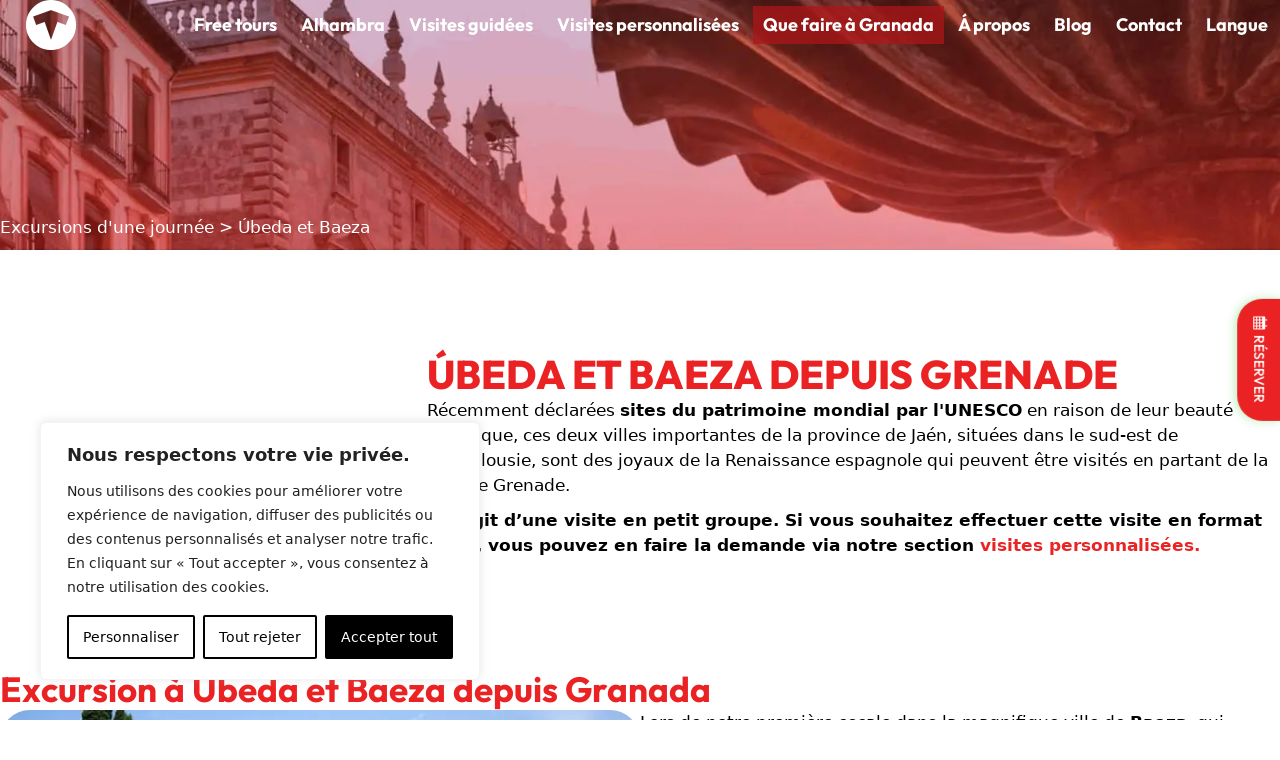

--- FILE ---
content_type: text/html; charset=UTF-8
request_url: https://walkingranada.com/fr/que-faire-a-granada/excursions/ubeda-baeza/
body_size: 36795
content:
<!DOCTYPE html>
<html lang="fr-FR">
<head>
	
<meta charset="UTF-8">

	<script data-cfasync="false" data-no-defer="1" data-no-minify="1" data-no-optimize="1">var ewww_webp_supported=!1;function check_webp_feature(A,e){var w;e=void 0!==e?e:function(){},ewww_webp_supported?e(ewww_webp_supported):((w=new Image).onload=function(){ewww_webp_supported=0<w.width&&0<w.height,e&&e(ewww_webp_supported)},w.onerror=function(){e&&e(!1)},w.src="data:image/webp;base64,"+{alpha:"UklGRkoAAABXRUJQVlA4WAoAAAAQAAAAAAAAAAAAQUxQSAwAAAARBxAR/Q9ERP8DAABWUDggGAAAABQBAJ0BKgEAAQAAAP4AAA3AAP7mtQAAAA=="}[A])}check_webp_feature("alpha");</script><script data-cfasync="false" data-no-defer="1" data-no-minify="1" data-no-optimize="1">var Arrive=function(c,w){"use strict";if(c.MutationObserver&&"undefined"!=typeof HTMLElement){var r,a=0,u=(r=HTMLElement.prototype.matches||HTMLElement.prototype.webkitMatchesSelector||HTMLElement.prototype.mozMatchesSelector||HTMLElement.prototype.msMatchesSelector,{matchesSelector:function(e,t){return e instanceof HTMLElement&&r.call(e,t)},addMethod:function(e,t,r){var a=e[t];e[t]=function(){return r.length==arguments.length?r.apply(this,arguments):"function"==typeof a?a.apply(this,arguments):void 0}},callCallbacks:function(e,t){t&&t.options.onceOnly&&1==t.firedElems.length&&(e=[e[0]]);for(var r,a=0;r=e[a];a++)r&&r.callback&&r.callback.call(r.elem,r.elem);t&&t.options.onceOnly&&1==t.firedElems.length&&t.me.unbindEventWithSelectorAndCallback.call(t.target,t.selector,t.callback)},checkChildNodesRecursively:function(e,t,r,a){for(var i,n=0;i=e[n];n++)r(i,t,a)&&a.push({callback:t.callback,elem:i}),0<i.childNodes.length&&u.checkChildNodesRecursively(i.childNodes,t,r,a)},mergeArrays:function(e,t){var r,a={};for(r in e)e.hasOwnProperty(r)&&(a[r]=e[r]);for(r in t)t.hasOwnProperty(r)&&(a[r]=t[r]);return a},toElementsArray:function(e){return e=void 0!==e&&("number"!=typeof e.length||e===c)?[e]:e}}),e=(l.prototype.addEvent=function(e,t,r,a){a={target:e,selector:t,options:r,callback:a,firedElems:[]};return this._beforeAdding&&this._beforeAdding(a),this._eventsBucket.push(a),a},l.prototype.removeEvent=function(e){for(var t,r=this._eventsBucket.length-1;t=this._eventsBucket[r];r--)e(t)&&(this._beforeRemoving&&this._beforeRemoving(t),(t=this._eventsBucket.splice(r,1))&&t.length&&(t[0].callback=null))},l.prototype.beforeAdding=function(e){this._beforeAdding=e},l.prototype.beforeRemoving=function(e){this._beforeRemoving=e},l),t=function(i,n){var o=new e,l=this,s={fireOnAttributesModification:!1};return o.beforeAdding(function(t){var e=t.target;e!==c.document&&e!==c||(e=document.getElementsByTagName("html")[0]);var r=new MutationObserver(function(e){n.call(this,e,t)}),a=i(t.options);r.observe(e,a),t.observer=r,t.me=l}),o.beforeRemoving(function(e){e.observer.disconnect()}),this.bindEvent=function(e,t,r){t=u.mergeArrays(s,t);for(var a=u.toElementsArray(this),i=0;i<a.length;i++)o.addEvent(a[i],e,t,r)},this.unbindEvent=function(){var r=u.toElementsArray(this);o.removeEvent(function(e){for(var t=0;t<r.length;t++)if(this===w||e.target===r[t])return!0;return!1})},this.unbindEventWithSelectorOrCallback=function(r){var a=u.toElementsArray(this),i=r,e="function"==typeof r?function(e){for(var t=0;t<a.length;t++)if((this===w||e.target===a[t])&&e.callback===i)return!0;return!1}:function(e){for(var t=0;t<a.length;t++)if((this===w||e.target===a[t])&&e.selector===r)return!0;return!1};o.removeEvent(e)},this.unbindEventWithSelectorAndCallback=function(r,a){var i=u.toElementsArray(this);o.removeEvent(function(e){for(var t=0;t<i.length;t++)if((this===w||e.target===i[t])&&e.selector===r&&e.callback===a)return!0;return!1})},this},i=new function(){var s={fireOnAttributesModification:!1,onceOnly:!1,existing:!1};function n(e,t,r){return!(!u.matchesSelector(e,t.selector)||(e._id===w&&(e._id=a++),-1!=t.firedElems.indexOf(e._id)))&&(t.firedElems.push(e._id),!0)}var c=(i=new t(function(e){var t={attributes:!1,childList:!0,subtree:!0};return e.fireOnAttributesModification&&(t.attributes=!0),t},function(e,i){e.forEach(function(e){var t=e.addedNodes,r=e.target,a=[];null!==t&&0<t.length?u.checkChildNodesRecursively(t,i,n,a):"attributes"===e.type&&n(r,i)&&a.push({callback:i.callback,elem:r}),u.callCallbacks(a,i)})})).bindEvent;return i.bindEvent=function(e,t,r){t=void 0===r?(r=t,s):u.mergeArrays(s,t);var a=u.toElementsArray(this);if(t.existing){for(var i=[],n=0;n<a.length;n++)for(var o=a[n].querySelectorAll(e),l=0;l<o.length;l++)i.push({callback:r,elem:o[l]});if(t.onceOnly&&i.length)return r.call(i[0].elem,i[0].elem);setTimeout(u.callCallbacks,1,i)}c.call(this,e,t,r)},i},o=new function(){var a={};function i(e,t){return u.matchesSelector(e,t.selector)}var n=(o=new t(function(){return{childList:!0,subtree:!0}},function(e,r){e.forEach(function(e){var t=e.removedNodes,e=[];null!==t&&0<t.length&&u.checkChildNodesRecursively(t,r,i,e),u.callCallbacks(e,r)})})).bindEvent;return o.bindEvent=function(e,t,r){t=void 0===r?(r=t,a):u.mergeArrays(a,t),n.call(this,e,t,r)},o};d(HTMLElement.prototype),d(NodeList.prototype),d(HTMLCollection.prototype),d(HTMLDocument.prototype),d(Window.prototype);var n={};return s(i,n,"unbindAllArrive"),s(o,n,"unbindAllLeave"),n}function l(){this._eventsBucket=[],this._beforeAdding=null,this._beforeRemoving=null}function s(e,t,r){u.addMethod(t,r,e.unbindEvent),u.addMethod(t,r,e.unbindEventWithSelectorOrCallback),u.addMethod(t,r,e.unbindEventWithSelectorAndCallback)}function d(e){e.arrive=i.bindEvent,s(i,e,"unbindArrive"),e.leave=o.bindEvent,s(o,e,"unbindLeave")}}(window,void 0),ewww_webp_supported=!1;function check_webp_feature(e,t){var r;ewww_webp_supported?t(ewww_webp_supported):((r=new Image).onload=function(){ewww_webp_supported=0<r.width&&0<r.height,t(ewww_webp_supported)},r.onerror=function(){t(!1)},r.src="data:image/webp;base64,"+{alpha:"UklGRkoAAABXRUJQVlA4WAoAAAAQAAAAAAAAAAAAQUxQSAwAAAARBxAR/Q9ERP8DAABWUDggGAAAABQBAJ0BKgEAAQAAAP4AAA3AAP7mtQAAAA==",animation:"UklGRlIAAABXRUJQVlA4WAoAAAASAAAAAAAAAAAAQU5JTQYAAAD/////AABBTk1GJgAAAAAAAAAAAAAAAAAAAGQAAABWUDhMDQAAAC8AAAAQBxAREYiI/gcA"}[e])}function ewwwLoadImages(e){if(e){for(var t=document.querySelectorAll(".batch-image img, .image-wrapper a, .ngg-pro-masonry-item a, .ngg-galleria-offscreen-seo-wrapper a"),r=0,a=t.length;r<a;r++)ewwwAttr(t[r],"data-src",t[r].getAttribute("data-webp")),ewwwAttr(t[r],"data-thumbnail",t[r].getAttribute("data-webp-thumbnail"));for(var i=document.querySelectorAll("div.woocommerce-product-gallery__image"),r=0,a=i.length;r<a;r++)ewwwAttr(i[r],"data-thumb",i[r].getAttribute("data-webp-thumb"))}for(var n=document.querySelectorAll("video"),r=0,a=n.length;r<a;r++)ewwwAttr(n[r],"poster",e?n[r].getAttribute("data-poster-webp"):n[r].getAttribute("data-poster-image"));for(var o,l=document.querySelectorAll("img.ewww_webp_lazy_load"),r=0,a=l.length;r<a;r++)e&&(ewwwAttr(l[r],"data-lazy-srcset",l[r].getAttribute("data-lazy-srcset-webp")),ewwwAttr(l[r],"data-srcset",l[r].getAttribute("data-srcset-webp")),ewwwAttr(l[r],"data-lazy-src",l[r].getAttribute("data-lazy-src-webp")),ewwwAttr(l[r],"data-src",l[r].getAttribute("data-src-webp")),ewwwAttr(l[r],"data-orig-file",l[r].getAttribute("data-webp-orig-file")),ewwwAttr(l[r],"data-medium-file",l[r].getAttribute("data-webp-medium-file")),ewwwAttr(l[r],"data-large-file",l[r].getAttribute("data-webp-large-file")),null!=(o=l[r].getAttribute("srcset"))&&!1!==o&&o.includes("R0lGOD")&&ewwwAttr(l[r],"src",l[r].getAttribute("data-lazy-src-webp"))),l[r].className=l[r].className.replace(/\bewww_webp_lazy_load\b/,"");for(var s=document.querySelectorAll(".ewww_webp"),r=0,a=s.length;r<a;r++)e?(ewwwAttr(s[r],"srcset",s[r].getAttribute("data-srcset-webp")),ewwwAttr(s[r],"src",s[r].getAttribute("data-src-webp")),ewwwAttr(s[r],"data-orig-file",s[r].getAttribute("data-webp-orig-file")),ewwwAttr(s[r],"data-medium-file",s[r].getAttribute("data-webp-medium-file")),ewwwAttr(s[r],"data-large-file",s[r].getAttribute("data-webp-large-file")),ewwwAttr(s[r],"data-large_image",s[r].getAttribute("data-webp-large_image")),ewwwAttr(s[r],"data-src",s[r].getAttribute("data-webp-src"))):(ewwwAttr(s[r],"srcset",s[r].getAttribute("data-srcset-img")),ewwwAttr(s[r],"src",s[r].getAttribute("data-src-img"))),s[r].className=s[r].className.replace(/\bewww_webp\b/,"ewww_webp_loaded");window.jQuery&&jQuery.fn.isotope&&jQuery.fn.imagesLoaded&&(jQuery(".fusion-posts-container-infinite").imagesLoaded(function(){jQuery(".fusion-posts-container-infinite").hasClass("isotope")&&jQuery(".fusion-posts-container-infinite").isotope()}),jQuery(".fusion-portfolio:not(.fusion-recent-works) .fusion-portfolio-wrapper").imagesLoaded(function(){jQuery(".fusion-portfolio:not(.fusion-recent-works) .fusion-portfolio-wrapper").isotope()}))}function ewwwWebPInit(e){ewwwLoadImages(e),ewwwNggLoadGalleries(e),document.arrive(".ewww_webp",function(){ewwwLoadImages(e)}),document.arrive(".ewww_webp_lazy_load",function(){ewwwLoadImages(e)}),document.arrive("videos",function(){ewwwLoadImages(e)}),"loading"==document.readyState?document.addEventListener("DOMContentLoaded",ewwwJSONParserInit):("undefined"!=typeof galleries&&ewwwNggParseGalleries(e),ewwwWooParseVariations(e))}function ewwwAttr(e,t,r){null!=r&&!1!==r&&e.setAttribute(t,r)}function ewwwJSONParserInit(){"undefined"!=typeof galleries&&check_webp_feature("alpha",ewwwNggParseGalleries),check_webp_feature("alpha",ewwwWooParseVariations)}function ewwwWooParseVariations(e){if(e)for(var t=document.querySelectorAll("form.variations_form"),r=0,a=t.length;r<a;r++){var i=t[r].getAttribute("data-product_variations"),n=!1;try{for(var o in i=JSON.parse(i))void 0!==i[o]&&void 0!==i[o].image&&(void 0!==i[o].image.src_webp&&(i[o].image.src=i[o].image.src_webp,n=!0),void 0!==i[o].image.srcset_webp&&(i[o].image.srcset=i[o].image.srcset_webp,n=!0),void 0!==i[o].image.full_src_webp&&(i[o].image.full_src=i[o].image.full_src_webp,n=!0),void 0!==i[o].image.gallery_thumbnail_src_webp&&(i[o].image.gallery_thumbnail_src=i[o].image.gallery_thumbnail_src_webp,n=!0),void 0!==i[o].image.thumb_src_webp&&(i[o].image.thumb_src=i[o].image.thumb_src_webp,n=!0));n&&ewwwAttr(t[r],"data-product_variations",JSON.stringify(i))}catch(e){}}}function ewwwNggParseGalleries(e){if(e)for(var t in galleries){var r=galleries[t];galleries[t].images_list=ewwwNggParseImageList(r.images_list)}}function ewwwNggLoadGalleries(e){e&&document.addEventListener("ngg.galleria.themeadded",function(e,t){window.ngg_galleria._create_backup=window.ngg_galleria.create,window.ngg_galleria.create=function(e,t){var r=$(e).data("id");return galleries["gallery_"+r].images_list=ewwwNggParseImageList(galleries["gallery_"+r].images_list),window.ngg_galleria._create_backup(e,t)}})}function ewwwNggParseImageList(e){for(var t in e){var r=e[t];if(void 0!==r["image-webp"]&&(e[t].image=r["image-webp"],delete e[t]["image-webp"]),void 0!==r["thumb-webp"]&&(e[t].thumb=r["thumb-webp"],delete e[t]["thumb-webp"]),void 0!==r.full_image_webp&&(e[t].full_image=r.full_image_webp,delete e[t].full_image_webp),void 0!==r.srcsets)for(var a in r.srcsets)nggSrcset=r.srcsets[a],void 0!==r.srcsets[a+"-webp"]&&(e[t].srcsets[a]=r.srcsets[a+"-webp"],delete e[t].srcsets[a+"-webp"]);if(void 0!==r.full_srcsets)for(var i in r.full_srcsets)nggFSrcset=r.full_srcsets[i],void 0!==r.full_srcsets[i+"-webp"]&&(e[t].full_srcsets[i]=r.full_srcsets[i+"-webp"],delete e[t].full_srcsets[i+"-webp"])}return e}check_webp_feature("alpha",ewwwWebPInit);</script><meta name='robots' content='index, follow, max-image-preview:large, max-snippet:-1, max-video-preview:-1' />
<meta name="viewport" content="width=device-width, initial-scale=1">
	<!-- This site is optimized with the Yoast SEO plugin v26.7 - https://yoast.com/wordpress/plugins/seo/ -->
	<title>Úbeda et Baeza - Walk in Granada</title>
	<meta name="description" content="Découvrez les villes d&#039;Úbeda et Baeza depuis Grenade avec cette visite qui vous emmène dans deux sites d&#039;une énorme richesse patrimoniale." />
	<link rel="canonical" href="https://walkingranada.com/fr/que-faire-a-granada/excursions/ubeda-baeza/" />
	<meta property="og:locale" content="fr_FR" />
	<meta property="og:type" content="article" />
	<meta property="og:title" content="Úbeda et Baeza - Walk in Granada" />
	<meta property="og:description" content="Découvrez les villes d&#039;Úbeda et Baeza depuis Grenade avec cette visite qui vous emmène dans deux sites d&#039;une énorme richesse patrimoniale." />
	<meta property="og:url" content="https://walkingranada.com/fr/que-faire-a-granada/excursions/ubeda-baeza/" />
	<meta property="og:site_name" content="Walk in Granada" />
	<meta property="article:publisher" content="https://es-es.facebook.com/walkingranadatour/" />
	<meta property="article:modified_time" content="2025-05-16T10:33:59+00:00" />
	<meta property="og:image" content="https://walkingranada.com/wp-content/uploads/2022/12/Capilla-Salvador.jpg.webp" />
	<meta name="twitter:card" content="summary_large_image" />
	<meta name="twitter:site" content="@walkingranada" />
	<meta name="twitter:label1" content="Durée de lecture estimée" />
	<meta name="twitter:data1" content="4 minutes" />
	<script type="application/ld+json" class="yoast-schema-graph">{
    "@context": "https:\/\/schema.org",
    "@graph": [
        {
            "@type": "WebPage",
            "@id": "https:\/\/walkingranada.com\/que-hacer-en-granada\/excursiones\/ubeda-baeza\/",
            "url": "https:\/\/walkingranada.com\/que-hacer-en-granada\/excursiones\/ubeda-baeza\/",
            "name": "\u00dabeda et Baeza - Walk in Granada",
            "isPartOf": {
                "@id": "https:\/\/walkingranada.com\/#website"
            },
            "primaryImageOfPage": {
                "@id": "https:\/\/walkingranada.com\/que-hacer-en-granada\/excursiones\/ubeda-baeza\/#primaryimage"
            },
            "image": {
                "@id": "https:\/\/walkingranada.com\/que-hacer-en-granada\/excursiones\/ubeda-baeza\/#primaryimage"
            },
            "thumbnailUrl": "https:\/\/walkingranada.com\/wp-content\/uploads\/2022\/12\/Capilla-Salvador.jpg.webp",
            "datePublished": "2022-10-27T09:04:10+00:00",
            "dateModified": "2025-05-16T10:33:59+00:00",
            "description": "D\u00e9couvrez les villes d'\u00dabeda et Baeza depuis Grenade avec cette visite qui vous emm\u00e8ne dans deux sites d'une \u00e9norme richesse patrimoniale.",
            "breadcrumb": {
                "@id": "https:\/\/walkingranada.com\/que-hacer-en-granada\/excursiones\/ubeda-baeza\/#breadcrumb"
            },
            "inLanguage": "fr-FR",
            "potentialAction": [
                {
                    "@type": "ReadAction",
                    "target": [
                        "https:\/\/walkingranada.com\/que-hacer-en-granada\/excursiones\/ubeda-baeza\/"
                    ]
                }
            ]
        },
        {
            "@type": "ImageObject",
            "inLanguage": "fr-FR",
            "@id": "https:\/\/walkingranada.com\/que-hacer-en-granada\/excursiones\/ubeda-baeza\/#primaryimage",
            "url": "https:\/\/walkingranada.com\/wp-content\/uploads\/2022\/12\/Capilla-Salvador.jpg.webp",
            "contentUrl": "https:\/\/walkingranada.com\/wp-content\/uploads\/2022\/12\/Capilla-Salvador.jpg.webp"
        },
        {
            "@type": "BreadcrumbList",
            "@id": "https:\/\/walkingranada.com\/que-hacer-en-granada\/excursiones\/ubeda-baeza\/#breadcrumb",
            "itemListElement": [
                {
                    "@type": "ListItem",
                    "position": 1,
                    "name": "Portada",
                    "item": "https:\/\/walkingranada.com\/"
                },
                {
                    "@type": "ListItem",
                    "position": 2,
                    "name": "Que faire \u00e0 Granada",
                    "item": "https:\/\/walkingranada.com\/que-hacer-en-granada\/"
                },
                {
                    "@type": "ListItem",
                    "position": 3,
                    "name": "Excursions d'une journ\u00e9e",
                    "item": "https:\/\/walkingranada.com\/que-hacer-en-granada\/excursiones\/"
                },
                {
                    "@type": "ListItem",
                    "position": 4,
                    "name": "\u00dabeda et Baeza"
                }
            ]
        },
        {
            "@type": "WebSite",
            "@id": "https:\/\/walkingranada.com\/#website",
            "url": "https:\/\/walkingranada.com\/",
            "name": "Walk in Granada",
            "description": "Turismo responsable",
            "publisher": {
                "@id": "https:\/\/walkingranada.com\/#organization"
            },
            "alternateName": "Walk in Granada",
            "potentialAction": [
                {
                    "@type": "SearchAction",
                    "target": {
                        "@type": "EntryPoint",
                        "urlTemplate": "https:\/\/walkingranada.com\/?s={search_term_string}"
                    },
                    "query-input": {
                        "@type": "PropertyValueSpecification",
                        "valueRequired": true,
                        "valueName": "search_term_string"
                    }
                }
            ],
            "inLanguage": "fr-FR"
        },
        {
            "@type": "Organization",
            "@id": "https:\/\/walkingranada.com\/#organization",
            "name": "Walk In Granada",
            "alternateName": "Walk In Granada",
            "url": "https:\/\/walkingranada.com\/",
            "logo": {
                "@type": "ImageObject",
                "inLanguage": "fr-FR",
                "@id": "https:\/\/walkingranada.com\/#\/schema\/logo\/image\/",
                "url": "https:\/\/walkingranada.com\/wp-content\/uploads\/2022\/12\/Logo-Walking.webp",
                "contentUrl": "https:\/\/walkingranada.com\/wp-content\/uploads\/2022\/12\/Logo-Walking.webp",
                "width": 512,
                "height": 512,
                "caption": "Walk In Granada"
            },
            "image": {
                "@id": "https:\/\/walkingranada.com\/#\/schema\/logo\/image\/"
            },
            "sameAs": [
                "https:\/\/es-es.facebook.com\/walkingranadatour\/",
                "https:\/\/x.com\/walkingranada",
                "https:\/\/www.instagram.com\/walkingranada\/"
            ]
        }
    ]
}</script>
	<!-- / Yoast SEO plugin. -->


<link href="https://fh-kit.com/buttons/v2/?orange=ED7B21&green=25C01A" rel="preload" as="style" type="text/css"><link href="https://cdn.trustindex.io" rel="preconnect" as="script" type="text/html" crossorigin><link href="https://walkingranada.com/wp-includes/js/jquery/jquery.min.js?ver=3.7.1" rel="preload" as="script" type="text/javascript"><link href="https://ps.w.org" rel="preconnect"><link href="https://www.googletagmanager.com" rel="preconnect"><link href="https://i.ytimg.com" rel="preconnect"><link href="https://region1.analytics.google.com" rel="preconnect"><link href="https://www.google.es" rel="preconnect"><link href="https://www.google.com" rel="preconnect"><link href="https://www.gstatic.com" rel="preconnect"><link href="https://www.googleadservices.com" rel="preconnect"><link rel="alternate" title="oEmbed (JSON)" type="application/json+oembed" href="https://walkingranada.com/fr/wp-json/oembed/1.0/embed?url=https%3A%2F%2Fwalkingranada.com%2Ffr%2Fque-faire-a-granada%2Fexcursions%2Fubeda-baeza%2F" />
<link rel="alternate" title="oEmbed (XML)" type="text/xml+oembed" href="https://walkingranada.com/fr/wp-json/oembed/1.0/embed?url=https%3A%2F%2Fwalkingranada.com%2Ffr%2Fque-faire-a-granada%2Fexcursions%2Fubeda-baeza%2F&#038;format=xml" />
<link rel="preload" href="https://walkingranada.com/wp-content/plugins/bb-plugin/fonts/fontawesome/5.15.4/webfonts/fa-solid-900.woff2" as="font" type="font/woff2" crossorigin="anonymous">
<link rel="preload" href="https://walkingranada.com/wp-content/plugins/bb-plugin/fonts/fontawesome/5.15.4/webfonts/fa-regular-400.woff2" as="font" type="font/woff2" crossorigin="anonymous">
<link rel="preload" href="https://walkingranada.com/wp-content/plugins/bb-plugin/fonts/fontawesome/5.15.4/webfonts/fa-brands-400.woff2" as="font" type="font/woff2" crossorigin="anonymous">
<style id='wp-img-auto-sizes-contain-inline-css'>img:is([sizes=auto i],[sizes^="auto," i]){contain-intrinsic-size:3000px 1500px}</style>
<link rel='stylesheet' id='generatepress-fonts-css' href='https://walkingranada.com/wp-content/cache/asset-cleanup/css/item/content__uploads__generatepress__fonts__fonts-css-va3a9e4e22e9454fe205b06e603be593b6399dfd0.css' media='all' />
<style id='wp-emoji-styles-inline-css'>img.wp-smiley,img.emoji{display:inline!important;border:none!important;box-shadow:none!important;height:1em!important;width:1em!important;margin:0 0.07em!important;vertical-align:-0.1em!important;background:none!important;padding:0!important}</style>
<link rel='stylesheet' id='wp-block-library-css' href='https://walkingranada.com/wp-includes/css/dist/block-library/style.min.css?ver=6.9' media='all' />
<style id='global-styles-inline-css'>:root{--wp--preset--aspect-ratio--square:1;--wp--preset--aspect-ratio--4-3:4/3;--wp--preset--aspect-ratio--3-4:3/4;--wp--preset--aspect-ratio--3-2:3/2;--wp--preset--aspect-ratio--2-3:2/3;--wp--preset--aspect-ratio--16-9:16/9;--wp--preset--aspect-ratio--9-16:9/16;--wp--preset--color--black:#000000;--wp--preset--color--cyan-bluish-gray:#abb8c3;--wp--preset--color--white:#ffffff;--wp--preset--color--pale-pink:#f78da7;--wp--preset--color--vivid-red:#cf2e2e;--wp--preset--color--luminous-vivid-orange:#ff6900;--wp--preset--color--luminous-vivid-amber:#fcb900;--wp--preset--color--light-green-cyan:#7bdcb5;--wp--preset--color--vivid-green-cyan:#00d084;--wp--preset--color--pale-cyan-blue:#8ed1fc;--wp--preset--color--vivid-cyan-blue:#0693e3;--wp--preset--color--vivid-purple:#9b51e0;--wp--preset--color--contrast:var(--contrast);--wp--preset--color--contrast-2:var(--contrast-2);--wp--preset--color--contrast-3:var(--contrast-3);--wp--preset--color--base:var(--base);--wp--preset--color--base-2:var(--base-2);--wp--preset--color--base-3:var(--base-3);--wp--preset--color--accent:var(--accent);--wp--preset--gradient--vivid-cyan-blue-to-vivid-purple:linear-gradient(135deg,rgb(6,147,227) 0%,rgb(155,81,224) 100%);--wp--preset--gradient--light-green-cyan-to-vivid-green-cyan:linear-gradient(135deg,rgb(122,220,180) 0%,rgb(0,208,130) 100%);--wp--preset--gradient--luminous-vivid-amber-to-luminous-vivid-orange:linear-gradient(135deg,rgb(252,185,0) 0%,rgb(255,105,0) 100%);--wp--preset--gradient--luminous-vivid-orange-to-vivid-red:linear-gradient(135deg,rgb(255,105,0) 0%,rgb(207,46,46) 100%);--wp--preset--gradient--very-light-gray-to-cyan-bluish-gray:linear-gradient(135deg,rgb(238,238,238) 0%,rgb(169,184,195) 100%);--wp--preset--gradient--cool-to-warm-spectrum:linear-gradient(135deg,rgb(74,234,220) 0%,rgb(151,120,209) 20%,rgb(207,42,186) 40%,rgb(238,44,130) 60%,rgb(251,105,98) 80%,rgb(254,248,76) 100%);--wp--preset--gradient--blush-light-purple:linear-gradient(135deg,rgb(255,206,236) 0%,rgb(152,150,240) 100%);--wp--preset--gradient--blush-bordeaux:linear-gradient(135deg,rgb(254,205,165) 0%,rgb(254,45,45) 50%,rgb(107,0,62) 100%);--wp--preset--gradient--luminous-dusk:linear-gradient(135deg,rgb(255,203,112) 0%,rgb(199,81,192) 50%,rgb(65,88,208) 100%);--wp--preset--gradient--pale-ocean:linear-gradient(135deg,rgb(255,245,203) 0%,rgb(182,227,212) 50%,rgb(51,167,181) 100%);--wp--preset--gradient--electric-grass:linear-gradient(135deg,rgb(202,248,128) 0%,rgb(113,206,126) 100%);--wp--preset--gradient--midnight:linear-gradient(135deg,rgb(2,3,129) 0%,rgb(40,116,252) 100%);--wp--preset--font-size--small:13px;--wp--preset--font-size--medium:20px;--wp--preset--font-size--large:36px;--wp--preset--font-size--x-large:42px;--wp--preset--spacing--20:0.44rem;--wp--preset--spacing--30:0.67rem;--wp--preset--spacing--40:1rem;--wp--preset--spacing--50:1.5rem;--wp--preset--spacing--60:2.25rem;--wp--preset--spacing--70:3.38rem;--wp--preset--spacing--80:5.06rem;--wp--preset--shadow--natural:6px 6px 9px rgba(0, 0, 0, 0.2);--wp--preset--shadow--deep:12px 12px 50px rgba(0, 0, 0, 0.4);--wp--preset--shadow--sharp:6px 6px 0px rgba(0, 0, 0, 0.2);--wp--preset--shadow--outlined:6px 6px 0px -3px rgb(255, 255, 255), 6px 6px rgb(0, 0, 0);--wp--preset--shadow--crisp:6px 6px 0px rgb(0, 0, 0)}:where(.is-layout-flex){gap:.5em}:where(.is-layout-grid){gap:.5em}body .is-layout-flex{display:flex}.is-layout-flex{flex-wrap:wrap;align-items:center}.is-layout-flex>:is(*,div){margin:0}body .is-layout-grid{display:grid}.is-layout-grid>:is(*,div){margin:0}:where(.wp-block-columns.is-layout-flex){gap:2em}:where(.wp-block-columns.is-layout-grid){gap:2em}:where(.wp-block-post-template.is-layout-flex){gap:1.25em}:where(.wp-block-post-template.is-layout-grid){gap:1.25em}.has-black-color{color:var(--wp--preset--color--black)!important}.has-cyan-bluish-gray-color{color:var(--wp--preset--color--cyan-bluish-gray)!important}.has-white-color{color:var(--wp--preset--color--white)!important}.has-pale-pink-color{color:var(--wp--preset--color--pale-pink)!important}.has-vivid-red-color{color:var(--wp--preset--color--vivid-red)!important}.has-luminous-vivid-orange-color{color:var(--wp--preset--color--luminous-vivid-orange)!important}.has-luminous-vivid-amber-color{color:var(--wp--preset--color--luminous-vivid-amber)!important}.has-light-green-cyan-color{color:var(--wp--preset--color--light-green-cyan)!important}.has-vivid-green-cyan-color{color:var(--wp--preset--color--vivid-green-cyan)!important}.has-pale-cyan-blue-color{color:var(--wp--preset--color--pale-cyan-blue)!important}.has-vivid-cyan-blue-color{color:var(--wp--preset--color--vivid-cyan-blue)!important}.has-vivid-purple-color{color:var(--wp--preset--color--vivid-purple)!important}.has-black-background-color{background-color:var(--wp--preset--color--black)!important}.has-cyan-bluish-gray-background-color{background-color:var(--wp--preset--color--cyan-bluish-gray)!important}.has-white-background-color{background-color:var(--wp--preset--color--white)!important}.has-pale-pink-background-color{background-color:var(--wp--preset--color--pale-pink)!important}.has-vivid-red-background-color{background-color:var(--wp--preset--color--vivid-red)!important}.has-luminous-vivid-orange-background-color{background-color:var(--wp--preset--color--luminous-vivid-orange)!important}.has-luminous-vivid-amber-background-color{background-color:var(--wp--preset--color--luminous-vivid-amber)!important}.has-light-green-cyan-background-color{background-color:var(--wp--preset--color--light-green-cyan)!important}.has-vivid-green-cyan-background-color{background-color:var(--wp--preset--color--vivid-green-cyan)!important}.has-pale-cyan-blue-background-color{background-color:var(--wp--preset--color--pale-cyan-blue)!important}.has-vivid-cyan-blue-background-color{background-color:var(--wp--preset--color--vivid-cyan-blue)!important}.has-vivid-purple-background-color{background-color:var(--wp--preset--color--vivid-purple)!important}.has-black-border-color{border-color:var(--wp--preset--color--black)!important}.has-cyan-bluish-gray-border-color{border-color:var(--wp--preset--color--cyan-bluish-gray)!important}.has-white-border-color{border-color:var(--wp--preset--color--white)!important}.has-pale-pink-border-color{border-color:var(--wp--preset--color--pale-pink)!important}.has-vivid-red-border-color{border-color:var(--wp--preset--color--vivid-red)!important}.has-luminous-vivid-orange-border-color{border-color:var(--wp--preset--color--luminous-vivid-orange)!important}.has-luminous-vivid-amber-border-color{border-color:var(--wp--preset--color--luminous-vivid-amber)!important}.has-light-green-cyan-border-color{border-color:var(--wp--preset--color--light-green-cyan)!important}.has-vivid-green-cyan-border-color{border-color:var(--wp--preset--color--vivid-green-cyan)!important}.has-pale-cyan-blue-border-color{border-color:var(--wp--preset--color--pale-cyan-blue)!important}.has-vivid-cyan-blue-border-color{border-color:var(--wp--preset--color--vivid-cyan-blue)!important}.has-vivid-purple-border-color{border-color:var(--wp--preset--color--vivid-purple)!important}.has-vivid-cyan-blue-to-vivid-purple-gradient-background{background:var(--wp--preset--gradient--vivid-cyan-blue-to-vivid-purple)!important}.has-light-green-cyan-to-vivid-green-cyan-gradient-background{background:var(--wp--preset--gradient--light-green-cyan-to-vivid-green-cyan)!important}.has-luminous-vivid-amber-to-luminous-vivid-orange-gradient-background{background:var(--wp--preset--gradient--luminous-vivid-amber-to-luminous-vivid-orange)!important}.has-luminous-vivid-orange-to-vivid-red-gradient-background{background:var(--wp--preset--gradient--luminous-vivid-orange-to-vivid-red)!important}.has-very-light-gray-to-cyan-bluish-gray-gradient-background{background:var(--wp--preset--gradient--very-light-gray-to-cyan-bluish-gray)!important}.has-cool-to-warm-spectrum-gradient-background{background:var(--wp--preset--gradient--cool-to-warm-spectrum)!important}.has-blush-light-purple-gradient-background{background:var(--wp--preset--gradient--blush-light-purple)!important}.has-blush-bordeaux-gradient-background{background:var(--wp--preset--gradient--blush-bordeaux)!important}.has-luminous-dusk-gradient-background{background:var(--wp--preset--gradient--luminous-dusk)!important}.has-pale-ocean-gradient-background{background:var(--wp--preset--gradient--pale-ocean)!important}.has-electric-grass-gradient-background{background:var(--wp--preset--gradient--electric-grass)!important}.has-midnight-gradient-background{background:var(--wp--preset--gradient--midnight)!important}.has-small-font-size{font-size:var(--wp--preset--font-size--small)!important}.has-medium-font-size{font-size:var(--wp--preset--font-size--medium)!important}.has-large-font-size{font-size:var(--wp--preset--font-size--large)!important}.has-x-large-font-size{font-size:var(--wp--preset--font-size--x-large)!important}</style>

<style id='classic-theme-styles-inline-css'>/*! This file is auto-generated */
.wp-block-button__link{color:#fff;background-color:#32373c;border-radius:9999px;box-shadow:none;text-decoration:none;padding:calc(.667em + 2px) calc(1.333em + 2px);font-size:1.125em}.wp-block-file__button{background:#32373c;color:#fff;text-decoration:none}</style>
<style id='font-awesome-svg-styles-default-inline-css'>.svg-inline--fa{display:inline-block;height:1em;overflow:visible;vertical-align:-.125em}</style>
<link rel='stylesheet' id='font-awesome-svg-styles-css' href='https://walkingranada.com/wp-content/cache/asset-cleanup/css/item/content__uploads__font-awesome__v6-7-2__css__svg-with-js-css-vaa88ac63af0794c006e68ff410f71feedd922e3b.css' media='all' />
<style id='font-awesome-svg-styles-inline-css'>.wp-block-font-awesome-icon svg::before,.wp-rich-text-font-awesome-icon svg::before{content:unset}</style>
<link rel='stylesheet' id='font-awesome-5-css' href='https://walkingranada.com/wp-content/cache/asset-cleanup/css/item/bb-plugin__fonts__fontawesome__5-15-4__css__all-min-css-v614466db842c900cea78c08a152e49b642bd11dc.css' media='all' />
<link rel='stylesheet' id='jquery-magnificpopup-css' href='https://walkingranada.com/wp-content/plugins/bb-plugin/css/jquery.magnificpopup.min.css?ver=2.10.0.5' media='all' />
<link rel='stylesheet' id='fl-builder-layout-466-css' href='https://walkingranada.com/wp-content/cache/asset-cleanup/css/item/content__uploads__bb-plugin__cache__466-layout-css-v2c0258c1b74e47ed45d1e2abf0b8958fae97d074.css' media='all' />
<link rel='stylesheet' id='contact-form-7-css' href='https://walkingranada.com/wp-content/cache/asset-cleanup/css/item/contact-form-7__includes__css__styles-css-v1d69c0b5b03ace9804daf4ba4e10515e0122fd8d.css' media='all' />
<link rel='stylesheet' id='trp-language-switcher-style-css' href='https://walkingranada.com/wp-content/cache/asset-cleanup/css/item/translatepress-multilingual__assets__css__trp-language-switcher-css-ved24062e120aee80a88404d2ceeeb54434bb884e.css' media='all' />
<link rel='stylesheet' id='font-awesome-local-css' href='https://walkingranada.com/wp-content/cache/asset-cleanup/css/item/content__uploads__font-awesome__v6-7-2__css__all-css-v3de09be31cb83f502bab8652fb0e94102a9484ac.css' media='all' />
<link rel='stylesheet' id='ultimate-icons-css' href='https://walkingranada.com/wp-content/cache/asset-cleanup/css/item/content__uploads__bb-plugin__icons__ultimate-icons__style-css-vfda9d688a9c22e16744c57d51ef58d3b3e0bd7aa.css' media='all' />
<link rel='stylesheet' id='fl-builder-layout-bundle-5182394ea60f5b519c41792a92925ef0-css' href='https://walkingranada.com/wp-content/cache/asset-cleanup/css/item/content__uploads__bb-plugin__cache__5182394ea60f5b519c41792a92925ef0-layout-bundle-css-v76d5ea1e6900ae7f083deae4204c91f0e710def3.css' media='all' />
<link rel='stylesheet' id='custom-style-css' href='https://walkingranada.com/wp-content/themes/generatepress_child/boton.min.css?ver=0.1' media='all' />
<link rel='stylesheet' id='generate-style-css' href='https://walkingranada.com/wp-content/themes/generatepress/assets/css/main.min.css?ver=3.6.1' media='all' />
<style id='generate-style-inline-css'>body{background-color:var(--base-3);color:var(--contrast)}a{color:var(--accent)}a{text-decoration:underline}.entry-title a,.site-branding a,a.button,.wp-block-button__link,.main-navigation a{text-decoration:none}a:hover,a:focus,a:active{color:var(--contrast)}.wp-block-group__inner-container{max-width:1200px;margin-left:auto;margin-right:auto}:root{--contrast:#222222;--contrast-2:#575760;--contrast-3:#b2b2be;--base:#f0f0f0;--base-2:#f7f8f9;--base-3:#ffffff;--accent:#1e73be}:root .has-contrast-color{color:var(--contrast)}:root .has-contrast-background-color{background-color:var(--contrast)}:root .has-contrast-2-color{color:var(--contrast-2)}:root .has-contrast-2-background-color{background-color:var(--contrast-2)}:root .has-contrast-3-color{color:var(--contrast-3)}:root .has-contrast-3-background-color{background-color:var(--contrast-3)}:root .has-base-color{color:var(--base)}:root .has-base-background-color{background-color:var(--base)}:root .has-base-2-color{color:var(--base-2)}:root .has-base-2-background-color{background-color:var(--base-2)}:root .has-base-3-color{color:var(--base-3)}:root .has-base-3-background-color{background-color:var(--base-3)}:root .has-accent-color{color:var(--accent)}:root .has-accent-background-color{background-color:var(--accent)}.top-bar{background-color:#636363;color:#fff}.top-bar a{color:#fff}.top-bar a:hover{color:#303030}.site-header{background-color:var(--base-3)}.main-title a,.main-title a:hover{color:var(--contrast)}.site-description{color:var(--contrast-2)}.mobile-menu-control-wrapper .menu-toggle,.mobile-menu-control-wrapper .menu-toggle:hover,.mobile-menu-control-wrapper .menu-toggle:focus,.has-inline-mobile-toggle #site-navigation.toggled{background-color:rgb(0 0 0 / .02)}.main-navigation,.main-navigation ul ul{background-color:var(--base-3)}.main-navigation .main-nav ul li a,.main-navigation .menu-toggle,.main-navigation .menu-bar-items{color:var(--contrast)}.main-navigation .main-nav ul li:not([class*="current-menu-"]):hover>a,.main-navigation .main-nav ul li:not([class*="current-menu-"]):focus>a,.main-navigation .main-nav ul li.sfHover:not([class*="current-menu-"])>a,.main-navigation .menu-bar-item:hover>a,.main-navigation .menu-bar-item.sfHover>a{color:var(--accent)}button.menu-toggle:hover,button.menu-toggle:focus{color:var(--contrast)}.main-navigation .main-nav ul li[class*="current-menu-"]>a{color:var(--accent)}.navigation-search input[type="search"],.navigation-search input[type="search"]:active,.navigation-search input[type="search"]:focus,.main-navigation .main-nav ul li.search-item.active>a,.main-navigation .menu-bar-items .search-item.active>a{color:var(--accent)}.main-navigation ul ul{background-color:var(--base)}.separate-containers .inside-article,.separate-containers .comments-area,.separate-containers .page-header,.one-container .container,.separate-containers .paging-navigation,.inside-page-header{background-color:var(--base-3)}.entry-title a{color:var(--contrast)}.entry-title a:hover{color:var(--contrast-2)}.entry-meta{color:var(--contrast-2)}.sidebar .widget{background-color:var(--base-3)}.footer-widgets{background-color:var(--base-3)}.site-info{background-color:var(--base-3)}input[type="text"],input[type="email"],input[type="url"],input[type="password"],input[type="search"],input[type="tel"],input[type="number"],textarea,select{color:var(--contrast);background-color:var(--base-2);border-color:var(--base)}input[type="text"]:focus,input[type="email"]:focus,input[type="url"]:focus,input[type="password"]:focus,input[type="search"]:focus,input[type="tel"]:focus,input[type="number"]:focus,textarea:focus,select:focus{color:var(--contrast);background-color:var(--base-2);border-color:var(--contrast-3)}button,html input[type="button"],input[type="reset"],input[type="submit"],a.button,a.wp-block-button__link:not(.has-background){color:#fff;background-color:#55555e}button:hover,html input[type="button"]:hover,input[type="reset"]:hover,input[type="submit"]:hover,a.button:hover,button:focus,html input[type="button"]:focus,input[type="reset"]:focus,input[type="submit"]:focus,a.button:focus,a.wp-block-button__link:not(.has-background):active,a.wp-block-button__link:not(.has-background):focus,a.wp-block-button__link:not(.has-background):hover{color:#fff;background-color:#3f4047}a.generate-back-to-top{background-color:rgb(0 0 0 / .4);color:#fff}a.generate-back-to-top:hover,a.generate-back-to-top:focus{background-color:rgb(0 0 0 / .6);color:#fff}:root{--gp-search-modal-bg-color:var(--base-3);--gp-search-modal-text-color:var(--contrast);--gp-search-modal-overlay-bg-color:rgba(0,0,0,0.2)}@media (max-width:768px){.main-navigation .menu-bar-item:hover>a,.main-navigation .menu-bar-item.sfHover>a{background:none;color:var(--contrast)}}.nav-below-header .main-navigation .inside-navigation.grid-container,.nav-above-header .main-navigation .inside-navigation.grid-container{padding:0 20px 0 20px}.site-main .wp-block-group__inner-container{padding:40px}.separate-containers .paging-navigation{padding-top:20px;padding-bottom:20px}.entry-content .alignwide,body:not(.no-sidebar) .entry-content .alignfull{margin-left:-40px;width:calc(100% + 80px);max-width:calc(100% + 80px)}.rtl .menu-item-has-children .dropdown-menu-toggle{padding-left:20px}.rtl .main-navigation .main-nav ul li.menu-item-has-children>a{padding-right:20px}@media (max-width:768px){.separate-containers .inside-article,.separate-containers .comments-area,.separate-containers .page-header,.separate-containers .paging-navigation,.one-container .site-content,.inside-page-header{padding:30px}.site-main .wp-block-group__inner-container{padding:30px}.inside-top-bar{padding-right:30px;padding-left:30px}.inside-header{padding-right:30px;padding-left:30px}.widget-area .widget{padding-top:30px;padding-right:30px;padding-bottom:30px;padding-left:30px}.footer-widgets-container{padding-top:30px;padding-right:30px;padding-bottom:30px;padding-left:30px}.inside-site-info{padding-right:30px;padding-left:30px}.entry-content .alignwide,body:not(.no-sidebar) .entry-content .alignfull{margin-left:-30px;width:calc(100% + 60px);max-width:calc(100% + 60px)}.one-container .site-main .paging-navigation{margin-bottom:20px}}.is-right-sidebar{width:30%}.is-left-sidebar{width:30%}.site-content .content-area{width:100%}@media (max-width:768px){.main-navigation .menu-toggle,.sidebar-nav-mobile:not(#sticky-placeholder){display:block}.main-navigation ul,.gen-sidebar-nav,.main-navigation:not(.slideout-navigation):not(.toggled) .main-nav>ul,.has-inline-mobile-toggle #site-navigation .inside-navigation>*:not(.navigation-search):not(.main-nav){display:none}.nav-align-right .inside-navigation,.nav-align-center .inside-navigation{justify-content:space-between}.has-inline-mobile-toggle .mobile-menu-control-wrapper{display:flex;flex-wrap:wrap}.has-inline-mobile-toggle .inside-header{flex-direction:row;text-align:left;flex-wrap:wrap}.has-inline-mobile-toggle .header-widget,.has-inline-mobile-toggle #site-navigation{flex-basis:100%}.nav-float-left .has-inline-mobile-toggle #site-navigation{order:10}}.dynamic-author-image-rounded{border-radius:100%}.dynamic-featured-image,.dynamic-author-image{vertical-align:middle}.one-container.blog .dynamic-content-template:not(:last-child),.one-container.archive .dynamic-content-template:not(:last-child){padding-bottom:0}.dynamic-entry-excerpt>p:last-child{margin-bottom:0}</style>

<link rel='stylesheet' id='fl-theme-builder-generatepress-css' href='https://walkingranada.com/wp-content/cache/asset-cleanup/css/item/bb-theme-builder__extensions__themes__css__generatepress-css-vdf1f58c8fe2779a4c5353c56da20178a01c8b5b6.css' media='all' />
<link rel='stylesheet' id='fh-buttons-css' href='https://fh-kit.com/buttons/v2/?orange=ED7B21&#038;green=25C01A' media='all' />

<script id="webtoffee-cookie-consent-js-extra">
var _wccConfig = {"_ipData":[],"_assetsURL":"https://walkingranada.com/wp-content/plugins/webtoffee-cookie-consent/lite/frontend/images/","_publicURL":"https://walkingranada.com","_categories":[{"name":"N\u00e9cessaires","slug":"necessary","isNecessary":true,"ccpaDoNotSell":true,"cookies":[{"cookieID":"fh-sticking-routing","domain":"fareharbor.com","provider":""},{"cookieID":"test-third-party-cookie","domain":"walkingranadasl.rezdy.com","provider":""},{"cookieID":"wt_consent","domain":"walkingranada.com","provider":""},{"cookieID":"wpEmojiSettingsSupports","domain":"walkingranada.com","provider":""},{"cookieID":"csrftoken","domain":"fareharbor.com","provider":""},{"cookieID":"AWSALBCORS","domain":"walkingranadasl.rezdy.com","provider":"aws.amazon.com"},{"cookieID":"PHPSESSID","domain":"walkingranadasl.rezdy.com","provider":""},{"cookieID":"YII_CSRF_TOKEN","domain":"walkingranadasl.rezdy.com","provider":""},{"cookieID":"fh-target-language","domain":"fareharbor.com","provider":"fareharbor.com/embeds/script"},{"cookieID":"fh-units-language","domain":"fareharbor.com","provider":"fareharbor.com/embeds/script"},{"cookieID":"fh-content-language","domain":"fareharbor.com","provider":"fareharbor.com/embeds/script"}],"active":true,"defaultConsent":{"gdpr":true,"ccpa":true},"foundNoCookieScript":false},{"name":"Fonctionnelles","slug":"functional","isNecessary":false,"ccpaDoNotSell":true,"cookies":[{"cookieID":"currencySymbol","domain":"walkingranadasl.rezdy.com","provider":""},{"cookieID":"currencyBase","domain":"walkingranadasl.rezdy.com","provider":""},{"cookieID":"currency","domain":"walkingranadasl.rezdy.com","provider":""}],"active":true,"defaultConsent":{"gdpr":false,"ccpa":false},"foundNoCookieScript":false},{"name":"Analytiques","slug":"analytics","isNecessary":false,"ccpaDoNotSell":true,"cookies":[],"active":true,"defaultConsent":{"gdpr":false,"ccpa":false},"foundNoCookieScript":false},{"name":"Performance","slug":"performance","isNecessary":false,"ccpaDoNotSell":true,"cookies":[{"cookieID":"GCLB","domain":"featureassets.org","provider":""},{"cookieID":"AWSALB","domain":"walkingranadasl.rezdy.com","provider":"aws.amazon.com"}],"active":true,"defaultConsent":{"gdpr":false,"ccpa":false},"foundNoCookieScript":false},{"name":"Publicitaires","slug":"advertisement","isNecessary":false,"ccpaDoNotSell":true,"cookies":[],"active":true,"defaultConsent":{"gdpr":false,"ccpa":false},"foundNoCookieScript":false},{"name":"Autres","slug":"others","isNecessary":false,"ccpaDoNotSell":true,"cookies":[],"active":true,"defaultConsent":{"gdpr":false,"ccpa":false},"foundNoCookieScript":false}],"_activeLaw":"gdpr","_rootDomain":"","_block":"1","_showBanner":"1","_bannerConfig":{"GDPR":{"settings":{"type":"box","position":"bottom-left","applicableLaw":"gdpr","preferenceCenter":"center","selectedRegion":"ALL","consentExpiry":365,"shortcodes":[{"key":"wcc_readmore","content":"\u003Ca href=\"https://walkingranada.com/fr/politique-de-cookies/\" class=\"wcc-policy\" aria-label=\"Politique relative aux cookies\" target=\"_blank\" rel=\"noopener\" data-tag=\"readmore-button\"\u003EPolitique relative aux cookies\u003C/a\u003E","tag":"readmore-button","status":false,"attributes":{"rel":"nofollow","target":"_blank"}},{"key":"wcc_show_desc","content":"\u003Cbutton class=\"wcc-show-desc-btn\" data-tag=\"show-desc-button\" aria-label=\"Afficher plus\"\u003EAfficher plus\u003C/button\u003E","tag":"show-desc-button","status":true,"attributes":[]},{"key":"wcc_hide_desc","content":"\u003Cbutton class=\"wcc-show-desc-btn\" data-tag=\"hide-desc-button\" aria-label=\"Afficher moins\"\u003EAfficher moins\u003C/button\u003E","tag":"hide-desc-button","status":true,"attributes":[]},{"key":"wcc_category_toggle_label","content":"[wcc_{{status}}_category_label] [wcc_preference_{{category_slug}}_title]","tag":"","status":true,"attributes":[]},{"key":"wcc_enable_category_label","content":"Activer","tag":"","status":true,"attributes":[]},{"key":"wcc_disable_category_label","content":"D\u00e9sactiver","tag":"","status":true,"attributes":[]},{"key":"wcc_video_placeholder","content":"\u003Cdiv class=\"video-placeholder-normal\" data-tag=\"video-placeholder\" id=\"[UNIQUEID]\"\u003E\u003Cp class=\"video-placeholder-text-normal\" data-tag=\"placeholder-title\"\u003EVeuillez accepter le {category} consentement des cookies\u003C/p\u003E\u003C/div\u003E","tag":"","status":true,"attributes":[]},{"key":"wcc_enable_optout_label","content":"Activer","tag":"","status":true,"attributes":[]},{"key":"wcc_disable_optout_label","content":"D\u00e9sactiver","tag":"","status":true,"attributes":[]},{"key":"wcc_optout_toggle_label","content":"[wcc_{{status}}_optout_label] [wcc_optout_option_title]","tag":"","status":true,"attributes":[]},{"key":"wcc_optout_option_title","content":"Ne pas vendre ou partager mes informations personnelles","tag":"","status":true,"attributes":[]},{"key":"wcc_optout_close_label","content":"Fermer","tag":"","status":true,"attributes":[]}],"bannerEnabled":true},"behaviours":{"reloadBannerOnAccept":false,"loadAnalyticsByDefault":false,"animations":{"onLoad":"animate","onHide":"sticky"}},"config":{"revisitConsent":{"status":true,"tag":"revisit-consent","position":"bottom-left","meta":{"url":"#"},"styles":[],"elements":{"title":{"type":"text","tag":"revisit-consent-title","status":true,"styles":{"color":"#0056a7"}}}},"preferenceCenter":{"toggle":{"status":true,"tag":"detail-category-toggle","type":"toggle","states":{"active":{"styles":{"background-color":"#000000"}},"inactive":{"styles":{"background-color":"#D0D5D2"}}}},"poweredBy":{"status":false,"tag":"detail-powered-by","styles":{"background-color":"#EDEDED","color":"#293C5B"}}},"categoryPreview":{"status":false,"toggle":{"status":true,"tag":"detail-category-preview-toggle","type":"toggle","states":{"active":{"styles":{"background-color":"#000000"}},"inactive":{"styles":{"background-color":"#D0D5D2"}}}}},"videoPlaceholder":{"status":true,"styles":{"background-color":"#000000","border-color":"#000000","color":"#ffffff"}},"readMore":{"status":false,"tag":"readmore-button","type":"link","meta":{"noFollow":true,"newTab":true},"styles":{"color":"#000000","background-color":"transparent","border-color":"transparent"}},"auditTable":{"status":true},"optOption":{"status":true,"toggle":{"status":true,"tag":"optout-option-toggle","type":"toggle","states":{"active":{"styles":{"background-color":"#000000"}},"inactive":{"styles":{"background-color":"#FFFFFF"}}}},"gpcOption":false}}}},"_version":"3.5.0","_logConsent":"1","_tags":[{"tag":"accept-button","styles":{"color":"#FFFFFF","background-color":"#000000","border-color":"#000000"}},{"tag":"reject-button","styles":{"color":"#000000","background-color":"transparent","border-color":"#000000"}},{"tag":"settings-button","styles":{"color":"#000000","background-color":"transparent","border-color":"#000000"}},{"tag":"readmore-button","styles":{"color":"#000000","background-color":"transparent","border-color":"transparent"}},{"tag":"donotsell-button","styles":{"color":"#1863dc","background-color":"transparent","border-color":"transparent"}},{"tag":"accept-button","styles":{"color":"#FFFFFF","background-color":"#000000","border-color":"#000000"}},{"tag":"revisit-consent","styles":[]},{"tag":"detail-category-always-enabled","styles":{"color":"#008000"}}],"_rtl":"","_lawSelected":["GDPR"],"_restApiUrl":"https://directory.cookieyes.com/api/v1/ip","_renewConsent":"1760961238718","_restrictToCA":"","_customEvents":"","_ccpaAllowedRegions":[],"_gdprAllowedRegions":[],"_closeButtonAction":"reject","_ssl":"1","_providersToBlock":[{"re":"aws.amazon.com","categories":["performance"]}]};
var _wccStyles = {"css":{"GDPR":".wcc-overlay{background: #000000; opacity: 0.4; position: fixed; top: 0; left: 0; width: 100%; height: 100%; z-index: 99999999;}.wcc-hide{display: none;}.wcc-btn-revisit-wrapper{display: flex; padding: 6px; border-radius: 8px; opacity: 0px; background-color:#ffffff; box-shadow: 0px 3px 10px 0px #798da04d;  align-items: center; justify-content: center;   position: fixed; z-index: 999999; cursor: pointer;}.wcc-revisit-bottom-left{bottom: 15px; left: 15px;}.wcc-revisit-bottom-right{bottom: 15px; right: 15px;}.wcc-btn-revisit-wrapper .wcc-btn-revisit{display: flex; align-items: center; justify-content: center; background: none; border: none; cursor: pointer; position: relative; margin: 0; padding: 0;}.wcc-btn-revisit-wrapper .wcc-btn-revisit img{max-width: fit-content; margin: 0; } .wcc-btn-revisit-wrapper .wcc-revisit-help-text{font-size:14px; margin-left:4px; display:none;}.wcc-btn-revisit-wrapper:hover .wcc-revisit-help-text, .wcc-btn-revisit-wrapper:focus-within .wcc-revisit-help-text { display: block;}.wcc-revisit-hide{display: none;}.wcc-preference-btn:hover{cursor:pointer; text-decoration:underline;}.wcc-cookie-audit-table { font-family: inherit; border-collapse: collapse; width: 100%;} .wcc-cookie-audit-table th, .wcc-cookie-audit-table td {text-align: left; padding: 10px; font-size: 12px; color: #000000; word-break: normal; background-color: #d9dfe7; border: 1px solid #cbced6;} .wcc-cookie-audit-table tr:nth-child(2n + 1) td { background: #f1f5fa; }.wcc-consent-container{position: fixed; width: 440px; box-sizing: border-box; z-index: 9999999; border-radius: 6px;}.wcc-consent-container .wcc-consent-bar{background: #ffffff; border: 1px solid; padding: 20px 26px; box-shadow: 0 -1px 10px 0 #acabab4d; border-radius: 6px;}.wcc-box-bottom-left{bottom: 40px; left: 40px;}.wcc-box-bottom-right{bottom: 40px; right: 40px;}.wcc-box-top-left{top: 40px; left: 40px;}.wcc-box-top-right{top: 40px; right: 40px;}.wcc-custom-brand-logo-wrapper .wcc-custom-brand-logo{width: 100px; height: auto; margin: 0 0 12px 0;}.wcc-notice .wcc-title{color: #212121; font-weight: 700; font-size: 18px; line-height: 24px; margin: 0 0 12px 0;}.wcc-notice-des *,.wcc-preference-content-wrapper *,.wcc-accordion-header-des *,.wcc-gpc-wrapper .wcc-gpc-desc *{font-size: 14px;}.wcc-notice-des{color: #212121; font-size: 14px; line-height: 24px; font-weight: 400;}.wcc-notice-des img{height: 25px; width: 25px;}.wcc-consent-bar .wcc-notice-des p,.wcc-gpc-wrapper .wcc-gpc-desc p,.wcc-preference-body-wrapper .wcc-preference-content-wrapper p,.wcc-accordion-header-wrapper .wcc-accordion-header-des p,.wcc-cookie-des-table li div:last-child p{color: inherit; margin-top: 0;}.wcc-notice-des P:last-child,.wcc-preference-content-wrapper p:last-child,.wcc-cookie-des-table li div:last-child p:last-child,.wcc-gpc-wrapper .wcc-gpc-desc p:last-child{margin-bottom: 0;}.wcc-notice-des a.wcc-policy,.wcc-notice-des button.wcc-policy{font-size: 14px; color: #1863dc; white-space: nowrap; cursor: pointer; background: transparent; border: 1px solid; text-decoration: underline;}.wcc-notice-des button.wcc-policy{padding: 0;}.wcc-notice-des a.wcc-policy:focus-visible,.wcc-notice-des button.wcc-policy:focus-visible,.wcc-preference-content-wrapper .wcc-show-desc-btn:focus-visible,.wcc-accordion-header .wcc-accordion-btn:focus-visible,.wcc-preference-header .wcc-btn-close:focus-visible,.wcc-switch input[type=\"checkbox\"]:focus-visible,.wcc-footer-wrapper a:focus-visible,.wcc-btn:focus-visible{outline: 2px solid #1863dc; outline-offset: 2px;}.wcc-btn:focus:not(:focus-visible),.wcc-accordion-header .wcc-accordion-btn:focus:not(:focus-visible),.wcc-preference-content-wrapper .wcc-show-desc-btn:focus:not(:focus-visible),.wcc-btn-revisit-wrapper .wcc-btn-revisit:focus:not(:focus-visible),.wcc-preference-header .wcc-btn-close:focus:not(:focus-visible),.wcc-consent-bar .wcc-banner-btn-close:focus:not(:focus-visible){outline: 0;}button.wcc-show-desc-btn:not(:hover):not(:active){color: #1863dc; background: transparent;}button.wcc-accordion-btn:not(:hover):not(:active),button.wcc-banner-btn-close:not(:hover):not(:active),button.wcc-btn-revisit:not(:hover):not(:active),button.wcc-btn-close:not(:hover):not(:active){background: transparent;}.wcc-consent-bar button:hover,.wcc-modal.wcc-modal-open button:hover,.wcc-consent-bar button:focus,.wcc-modal.wcc-modal-open button:focus{text-decoration: none;}.wcc-notice-btn-wrapper{display: flex; justify-content: flex-start; align-items: center; flex-wrap: wrap; margin-top: 16px;}.wcc-notice-btn-wrapper .wcc-btn{text-shadow: none; box-shadow: none;}.wcc-btn{flex: auto; max-width: 100%; font-size: 14px; font-family: inherit; line-height: 24px; padding: 8px; font-weight: 500; margin: 0 8px 0 0; border-radius: 2px; cursor: pointer; text-align: center; text-transform: none; min-height: 0;}.wcc-btn:hover{opacity: 0.8;}.wcc-btn-customize{color: #1863dc; background: transparent; border: 2px solid #1863dc;}.wcc-btn-reject{color: #1863dc; background: transparent; border: 2px solid #1863dc;}.wcc-btn-accept{background: #1863dc; color: #ffffff; border: 2px solid #1863dc;}.wcc-btn:last-child{margin-right: 0;}@media (max-width: 576px){.wcc-box-bottom-left{bottom: 0; left: 0;}.wcc-box-bottom-right{bottom: 0; right: 0;}.wcc-box-top-left{top: 0; left: 0;}.wcc-box-top-right{top: 0; right: 0;}}@media (max-width: 440px){.wcc-box-bottom-left, .wcc-box-bottom-right, .wcc-box-top-left, .wcc-box-top-right{width: 100%; max-width: 100%;}.wcc-consent-container .wcc-consent-bar{padding: 20px 0;}.wcc-custom-brand-logo-wrapper, .wcc-notice .wcc-title, .wcc-notice-des, .wcc-notice-btn-wrapper{padding: 0 24px;}.wcc-notice-des{max-height: 40vh; overflow-y: scroll;}.wcc-notice-btn-wrapper{flex-direction: column; margin-top: 0;}.wcc-btn{width: 100%; margin: 10px 0 0 0;}.wcc-notice-btn-wrapper .wcc-btn-customize{order: 2;}.wcc-notice-btn-wrapper .wcc-btn-reject{order: 3;}.wcc-notice-btn-wrapper .wcc-btn-accept{order: 1; margin-top: 16px;}}@media (max-width: 352px){.wcc-notice .wcc-title{font-size: 16px;}.wcc-notice-des *{font-size: 12px;}.wcc-notice-des, .wcc-btn{font-size: 12px;}}.wcc-modal.wcc-modal-open{display: flex; visibility: visible; -webkit-transform: translate(-50%, -50%); -moz-transform: translate(-50%, -50%); -ms-transform: translate(-50%, -50%); -o-transform: translate(-50%, -50%); transform: translate(-50%, -50%); top: 50%; left: 50%; transition: all 1s ease;}.wcc-modal{box-shadow: 0 32px 68px rgba(0, 0, 0, 0.3); margin: 0 auto; position: fixed; max-width: 100%; background: #ffffff; top: 50%; box-sizing: border-box; border-radius: 6px; z-index: 999999999; color: #212121; -webkit-transform: translate(-50%, 100%); -moz-transform: translate(-50%, 100%); -ms-transform: translate(-50%, 100%); -o-transform: translate(-50%, 100%); transform: translate(-50%, 100%); visibility: hidden; transition: all 0s ease;}.wcc-preference-center{max-height: 79vh; overflow: hidden; width: 845px; overflow: hidden; flex: 1 1 0; display: flex; flex-direction: column; border-radius: 6px;}.wcc-preference-header{display: flex; align-items: center; justify-content: space-between; padding: 22px 24px; border-bottom: 1px solid;}.wcc-preference-header .wcc-preference-title{font-size: 18px; font-weight: 700; line-height: 24px;}.wcc-google-privacy-url a {text-decoration:none;color: #1863dc;cursor:pointer;} .wcc-preference-header .wcc-btn-close{margin: 0; cursor: pointer; vertical-align: middle; padding: 0; background: none; border: none; width: auto; height: auto; min-height: 0; line-height: 0; text-shadow: none; box-shadow: none;}.wcc-preference-header .wcc-btn-close img{margin: 0; height: 10px; width: 10px;}.wcc-preference-body-wrapper{padding: 0 24px; flex: 1; overflow: auto; box-sizing: border-box;}.wcc-preference-content-wrapper,.wcc-gpc-wrapper .wcc-gpc-desc,.wcc-google-privacy-policy{font-size: 14px; line-height: 24px; font-weight: 400; padding: 12px 0;}.wcc-preference-content-wrapper{border-bottom: 1px solid;}.wcc-preference-content-wrapper img{height: 25px; width: 25px;}.wcc-preference-content-wrapper .wcc-show-desc-btn{font-size: 14px; font-family: inherit; color: #1863dc; text-decoration: none; line-height: 24px; padding: 0; margin: 0; white-space: nowrap; cursor: pointer; background: transparent; border-color: transparent; text-transform: none; min-height: 0; text-shadow: none; box-shadow: none;}.wcc-accordion-wrapper{margin-bottom: 10px;}.wcc-accordion{border-bottom: 1px solid;}.wcc-accordion:last-child{border-bottom: none;}.wcc-accordion .wcc-accordion-item{display: flex; margin-top: 10px;}.wcc-accordion .wcc-accordion-body{display: none;}.wcc-accordion.wcc-accordion-active .wcc-accordion-body{display: block; padding: 0 22px; margin-bottom: 16px;}.wcc-accordion-header-wrapper{cursor: pointer; width: 100%;}.wcc-accordion-item .wcc-accordion-header{display: flex; justify-content: space-between; align-items: center;}.wcc-accordion-header .wcc-accordion-btn{font-size: 16px; font-family: inherit; color: #212121; line-height: 24px; background: none; border: none; font-weight: 700; padding: 0; margin: 0; cursor: pointer; text-transform: none; min-height: 0; text-shadow: none; box-shadow: none;}.wcc-accordion-header .wcc-always-active{color: #008000; font-weight: 600; line-height: 24px; font-size: 14px;}.wcc-accordion-header-des{font-size: 14px; line-height: 24px; margin: 10px 0 16px 0;}.wcc-accordion-chevron{margin-right: 22px; position: relative; cursor: pointer;}.wcc-accordion-chevron-hide{display: none;}.wcc-accordion .wcc-accordion-chevron i::before{content: \"\"; position: absolute; border-right: 1.4px solid; border-bottom: 1.4px solid; border-color: inherit; height: 6px; width: 6px; -webkit-transform: rotate(-45deg); -moz-transform: rotate(-45deg); -ms-transform: rotate(-45deg); -o-transform: rotate(-45deg); transform: rotate(-45deg); transition: all 0.2s ease-in-out; top: 8px;}.wcc-accordion.wcc-accordion-active .wcc-accordion-chevron i::before{-webkit-transform: rotate(45deg); -moz-transform: rotate(45deg); -ms-transform: rotate(45deg); -o-transform: rotate(45deg); transform: rotate(45deg);}.wcc-audit-table{background: #f4f4f4; border-radius: 6px;}.wcc-audit-table .wcc-empty-cookies-text{color: inherit; font-size: 12px; line-height: 24px; margin: 0; padding: 10px;}.wcc-audit-table .wcc-cookie-des-table{font-size: 12px; line-height: 24px; font-weight: normal; padding: 15px 10px; border-bottom: 1px solid; border-bottom-color: inherit; margin: 0;}.wcc-audit-table .wcc-cookie-des-table:last-child{border-bottom: none;}.wcc-audit-table .wcc-cookie-des-table li{list-style-type: none; display: flex; padding: 3px 0;}.wcc-audit-table .wcc-cookie-des-table li:first-child{padding-top: 0;}.wcc-cookie-des-table li div:first-child{width: 100px; font-weight: 600; word-break: break-word; word-wrap: break-word;}.wcc-cookie-des-table li div:last-child{flex: 1; word-break: break-word; word-wrap: break-word; margin-left: 8px;}.wcc-footer-shadow{display: block; width: 100%; height: 40px; background: linear-gradient(180deg, rgba(255, 255, 255, 0) 0%, #ffffff 100%); position: absolute; bottom: calc(100% - 1px);}.wcc-footer-wrapper{position: relative;}.wcc-prefrence-btn-wrapper{display: flex; flex-wrap: wrap; align-items: center; justify-content: center; padding: 22px 24px; border-top: 1px solid;}.wcc-prefrence-btn-wrapper .wcc-btn{flex: auto; max-width: 100%; text-shadow: none; box-shadow: none;}.wcc-btn-preferences{color: #1863dc; background: transparent; border: 2px solid #1863dc;}.wcc-preference-header,.wcc-preference-body-wrapper,.wcc-preference-content-wrapper,.wcc-accordion-wrapper,.wcc-accordion,.wcc-accordion-wrapper,.wcc-footer-wrapper,.wcc-prefrence-btn-wrapper{border-color: inherit;}@media (max-width: 845px){.wcc-modal{max-width: calc(100% - 16px);}}@media (max-width: 576px){.wcc-modal{max-width: 100%;}.wcc-preference-center{max-height: 100vh;}.wcc-prefrence-btn-wrapper{flex-direction: column;}.wcc-accordion.wcc-accordion-active .wcc-accordion-body{padding-right: 0;}.wcc-prefrence-btn-wrapper .wcc-btn{width: 100%; margin: 10px 0 0 0;}.wcc-prefrence-btn-wrapper .wcc-btn-reject{order: 3;}.wcc-prefrence-btn-wrapper .wcc-btn-accept{order: 1; margin-top: 0;}.wcc-prefrence-btn-wrapper .wcc-btn-preferences{order: 2;}}@media (max-width: 425px){.wcc-accordion-chevron{margin-right: 15px;}.wcc-notice-btn-wrapper{margin-top: 0;}.wcc-accordion.wcc-accordion-active .wcc-accordion-body{padding: 0 15px;}}@media (max-width: 352px){.wcc-preference-header .wcc-preference-title{font-size: 16px;}.wcc-preference-header{padding: 16px 24px;}.wcc-preference-content-wrapper *, .wcc-accordion-header-des *{font-size: 12px;}.wcc-preference-content-wrapper, .wcc-preference-content-wrapper .wcc-show-more, .wcc-accordion-header .wcc-always-active, .wcc-accordion-header-des, .wcc-preference-content-wrapper .wcc-show-desc-btn, .wcc-notice-des a.wcc-policy{font-size: 12px;}.wcc-accordion-header .wcc-accordion-btn{font-size: 14px;}}.wcc-switch{display: flex;}.wcc-switch input[type=\"checkbox\"]{position: relative; width: 44px; height: 24px; margin: 0; background: #d0d5d2; -webkit-appearance: none; border-radius: 50px; cursor: pointer; outline: 0; border: none; top: 0;}.wcc-switch input[type=\"checkbox\"]:checked{background: #1863dc;}.wcc-switch input[type=\"checkbox\"]:before{position: absolute; content: \"\"; height: 20px; width: 20px; left: 2px; bottom: 2px; border-radius: 50%; background-color: white; -webkit-transition: 0.4s; transition: 0.4s; margin: 0;}.wcc-switch input[type=\"checkbox\"]:after{display: none;}.wcc-switch input[type=\"checkbox\"]:checked:before{-webkit-transform: translateX(20px); -ms-transform: translateX(20px); transform: translateX(20px);}@media (max-width: 425px){.wcc-switch input[type=\"checkbox\"]{width: 38px; height: 21px;}.wcc-switch input[type=\"checkbox\"]:before{height: 17px; width: 17px;}.wcc-switch input[type=\"checkbox\"]:checked:before{-webkit-transform: translateX(17px); -ms-transform: translateX(17px); transform: translateX(17px);}}.wcc-consent-bar .wcc-banner-btn-close{position: absolute; right: 14px; top: 14px; background: none; border: none; cursor: pointer; padding: 0; margin: 0; min-height: 0; line-height: 0; height: auto; width: auto; text-shadow: none; box-shadow: none;}.wcc-consent-bar .wcc-banner-btn-close img{height: 10px; width: 10px; margin: 0;}.wcc-notice-group{font-size: 14px; line-height: 24px; font-weight: 400; color: #212121;}.wcc-notice-btn-wrapper .wcc-btn-do-not-sell{font-size: 14px; line-height: 24px; padding: 6px 0; margin: 0; font-weight: 500; background: none; border-radius: 2px; border: none; white-space: nowrap; cursor: pointer; text-align: left; color: #1863dc; background: transparent; border-color: transparent; box-shadow: none; text-shadow: none;}.wcc-consent-bar .wcc-banner-btn-close:focus-visible,.wcc-notice-btn-wrapper .wcc-btn-do-not-sell:focus-visible,.wcc-opt-out-btn-wrapper .wcc-btn:focus-visible,.wcc-opt-out-checkbox-wrapper input[type=\"checkbox\"].wcc-opt-out-checkbox:focus-visible{outline: 2px solid #1863dc; outline-offset: 2px;}@media (max-width: 440px){.wcc-consent-container{width: 100%;}}@media (max-width: 352px){.wcc-notice-des a.wcc-policy, .wcc-notice-btn-wrapper .wcc-btn-do-not-sell{font-size: 12px;}}.wcc-opt-out-wrapper{padding: 12px 0;}.wcc-opt-out-wrapper .wcc-opt-out-checkbox-wrapper{display: flex; align-items: center;}.wcc-opt-out-checkbox-wrapper .wcc-opt-out-checkbox-label{font-size: 16px; font-weight: 700; line-height: 24px; margin: 0 0 0 12px; cursor: pointer;}.wcc-opt-out-checkbox-wrapper input[type=\"checkbox\"].wcc-opt-out-checkbox{background-color: #ffffff; border: 1px solid black; width: 20px; height: 18.5px; margin: 0; -webkit-appearance: none; position: relative; display: flex; align-items: center; justify-content: center; border-radius: 2px; cursor: pointer;}.wcc-opt-out-checkbox-wrapper input[type=\"checkbox\"].wcc-opt-out-checkbox:checked{background-color: #1863dc; border: none;}.wcc-opt-out-checkbox-wrapper input[type=\"checkbox\"].wcc-opt-out-checkbox:checked::after{left: 6px; bottom: 4px; width: 7px; height: 13px; border: solid #ffffff; border-width: 0 3px 3px 0; border-radius: 2px; -webkit-transform: rotate(45deg); -ms-transform: rotate(45deg); transform: rotate(45deg); content: \"\"; position: absolute; box-sizing: border-box;}.wcc-opt-out-checkbox-wrapper.wcc-disabled .wcc-opt-out-checkbox-label,.wcc-opt-out-checkbox-wrapper.wcc-disabled input[type=\"checkbox\"].wcc-opt-out-checkbox{cursor: no-drop;}.wcc-gpc-wrapper{margin: 0 0 0 32px;}.wcc-footer-wrapper .wcc-opt-out-btn-wrapper{display: flex; flex-wrap: wrap; align-items: center; justify-content: center; padding: 22px 24px;}.wcc-opt-out-btn-wrapper .wcc-btn{flex: auto; max-width: 100%; text-shadow: none; box-shadow: none;}.wcc-opt-out-btn-wrapper .wcc-btn-cancel{border: 1px solid #dedfe0; background: transparent; color: #858585;}.wcc-opt-out-btn-wrapper .wcc-btn-confirm{background: #1863dc; color: #ffffff; border: 1px solid #1863dc;}@media (max-width: 352px){.wcc-opt-out-checkbox-wrapper .wcc-opt-out-checkbox-label{font-size: 14px;}.wcc-gpc-wrapper .wcc-gpc-desc, .wcc-gpc-wrapper .wcc-gpc-desc *{font-size: 12px;}.wcc-opt-out-checkbox-wrapper input[type=\"checkbox\"].wcc-opt-out-checkbox{width: 16px; height: 16px;}.wcc-opt-out-checkbox-wrapper input[type=\"checkbox\"].wcc-opt-out-checkbox:checked::after{left: 5px; bottom: 4px; width: 3px; height: 9px;}.wcc-gpc-wrapper{margin: 0 0 0 28px;}}.video-placeholder-youtube{background-size: 100% 100%; background-position: center; background-repeat: no-repeat; background-color: #b2b0b059; position: relative; display: flex; align-items: center; justify-content: center; max-width: 100%;}.video-placeholder-text-youtube{text-align: center; align-items: center; padding: 10px 16px; background-color: #000000cc; color: #ffffff; border: 1px solid; border-radius: 2px; cursor: pointer;}.video-placeholder-text-youtube:hover{text-decoration:underline;}.video-placeholder-normal{background-image: url(\"/wp-content/plugins/webtoffee-cookie-consent/lite/frontend/images/placeholder.svg\"); background-size: 80px; background-position: center; background-repeat: no-repeat; background-color: #b2b0b059; position: relative; display: flex; align-items: flex-end; justify-content: center; max-width: 100%;}.video-placeholder-text-normal{align-items: center; padding: 10px 16px; text-align: center; border: 1px solid; border-radius: 2px; cursor: pointer;}.wcc-rtl{direction: rtl; text-align: right;}.wcc-rtl .wcc-banner-btn-close{left: 9px; right: auto;}.wcc-rtl .wcc-notice-btn-wrapper .wcc-btn:last-child{margin-right: 8px;}.wcc-rtl .wcc-notice-btn-wrapper .wcc-btn:first-child{margin-right: 0;}.wcc-rtl .wcc-notice-btn-wrapper{margin-left: 0; margin-right: 15px;}.wcc-rtl .wcc-prefrence-btn-wrapper .wcc-btn{margin-right: 8px;}.wcc-rtl .wcc-prefrence-btn-wrapper .wcc-btn:first-child{margin-right: 0;}.wcc-rtl .wcc-accordion .wcc-accordion-chevron i::before{border: none; border-left: 1.4px solid; border-top: 1.4px solid; left: 12px;}.wcc-rtl .wcc-accordion.wcc-accordion-active .wcc-accordion-chevron i::before{-webkit-transform: rotate(-135deg); -moz-transform: rotate(-135deg); -ms-transform: rotate(-135deg); -o-transform: rotate(-135deg); transform: rotate(-135deg);}@media (max-width: 768px){.wcc-rtl .wcc-notice-btn-wrapper{margin-right: 0;}}@media (max-width: 576px){.wcc-rtl .wcc-notice-btn-wrapper .wcc-btn:last-child{margin-right: 0;}.wcc-rtl .wcc-prefrence-btn-wrapper .wcc-btn{margin-right: 0;}.wcc-rtl .wcc-accordion.wcc-accordion-active .wcc-accordion-body{padding: 0 22px 0 0;}}@media (max-width: 425px){.wcc-rtl .wcc-accordion.wcc-accordion-active .wcc-accordion-body{padding: 0 15px 0 0;}}@media (max-width: 440px){.wcc-consent-bar .wcc-banner-btn-close,.wcc-preference-header .wcc-btn-close{padding: 17px;}.wcc-consent-bar .wcc-banner-btn-close {right: 2px; top: 6px; } .wcc-preference-header{padding: 12px 0 12px 24px;}} @media (min-width: 768px) and (max-width: 1024px) {.wcc-consent-bar .wcc-banner-btn-close,.wcc-preference-header .wcc-btn-close{padding: 17px;}.wcc-consent-bar .wcc-banner-btn-close {right: 2px; top: 6px; } .wcc-preference-header{padding: 12px 0 12px 24px;}}.wcc-rtl .wcc-opt-out-btn-wrapper .wcc-btn{margin-right: 12px;}.wcc-rtl .wcc-opt-out-btn-wrapper .wcc-btn:first-child{margin-right: 0;}.wcc-rtl .wcc-opt-out-checkbox-wrapper .wcc-opt-out-checkbox-label{margin: 0 12px 0 0;}@media (max-height: 480px) {.wcc-consent-container {max-height: 100vh; overflow-y: scroll;} .wcc-notice-des { max-height: unset; overflow-y: unset; } .wcc-preference-center { height: 100vh; overflow: auto; } .wcc-preference-center .wcc-preference-body-wrapper { overflow: unset; } }"}};
var _wccApi = {"base":"https://walkingranada.com/fr/wp-json/wcc/v1/","nonce":"6412996282"};
var _wccGCMConfig = {"_mode":"advanced","_urlPassthrough":"","_debugMode":"","_redactData":"","_regions":[],"_wccBypass":"","wait_for_update":"500","_isGTMTemplate":""};
//# sourceURL=webtoffee-cookie-consent-js-extra
</script>
<script id='wpacu-combined-js-head-group-1' src='https://walkingranada.com/wp-content/cache/asset-cleanup/js/head-d718a87417e251c754fda3f5755e0f5b9e3ca1e6.js'></script><script src="https://walkingranada.com/wp-includes/js/jquery/jquery.min.js?ver=3.7.1" id="jquery-core-js"></script>
<script src="https://walkingranada.com/wp-includes/js/jquery/jquery-migrate.min.js?ver=3.4.1" id="jquery-migrate-js"></script>
<link rel="https://api.w.org/" href="https://walkingranada.com/fr/wp-json/" /><link rel="alternate" title="JSON" type="application/json" href="https://walkingranada.com/fr/wp-json/wp/v2/pages/466" /><link rel="EditURI" type="application/rsd+xml" title="RSD" href="https://walkingranada.com/xmlrpc.php?rsd" />
<link rel='shortlink' href='https://walkingranada.com/fr/?p=466' />
<style id="wcc-style-inline">[data-tag]{visibility:hidden}</style><meta name="ti-site-data" content="[base64]" /><link rel="alternate" hreflang="es-ES" href="https://walkingranada.com/que-hacer-en-granada/excursiones/ubeda-baeza/"/>
<link rel="alternate" hreflang="en-GB" href="https://walkingranada.com/en/what-to-do-in-granada/day-trips/ubeda-baeza/"/>
<link rel="alternate" hreflang="fr-FR" href="https://walkingranada.com/fr/que-faire-a-granada/excursions/ubeda-baeza/"/>
<link rel="alternate" hreflang="pt-PT" href="https://walkingranada.com/pt/que-fazer-em-granada/excursoes/ubeda-baeza/"/>
<link rel="alternate" hreflang="es" href="https://walkingranada.com/que-hacer-en-granada/excursiones/ubeda-baeza/"/>
<link rel="alternate" hreflang="en" href="https://walkingranada.com/en/what-to-do-in-granada/day-trips/ubeda-baeza/"/>
<link rel="alternate" hreflang="fr" href="https://walkingranada.com/fr/que-faire-a-granada/excursions/ubeda-baeza/"/>
<link rel="alternate" hreflang="pt" href="https://walkingranada.com/pt/que-fazer-em-granada/excursoes/ubeda-baeza/"/>
<link rel="alternate" hreflang="x-default" href="https://walkingranada.com/que-hacer-en-granada/excursiones/ubeda-baeza/"/>
<style>.recentcomments a{display:inline!important;padding:0!important;margin:0!important}</style><noscript><style>.lazyload[data-src]{display:none!important}</style></noscript><style>.lazyload{background-image:none!important}.lazyload:before{background-image:none!important}</style><style>.wp-block-gallery.is-cropped .blocks-gallery-item picture{height:100%;width:100%}</style><link rel="icon" href="https://walkingranada.com/wp-content/uploads/2022/12/cropped-Logo-Walking-32x32.webp" sizes="32x32" />
<link rel="icon" href="https://walkingranada.com/wp-content/uploads/2022/12/cropped-Logo-Walking-192x192.webp" sizes="192x192" />
<link rel="apple-touch-icon" href="https://walkingranada.com/wp-content/uploads/2022/12/cropped-Logo-Walking-180x180.webp" />
<meta name="msapplication-TileImage" content="https://walkingranada.com/wp-content/uploads/2022/12/cropped-Logo-Walking-270x270.webp" />
		<style id="wp-custom-css">#menu-item-2853 .sub-menu{min-width:60px!important;width:78px;align-content;text-align:center}.page-header-image{display:none!important}.fl-rich-text p{margin-bottom:10px}ol,ul{margin:0 0 1.5em 2em}.red{color:#EA2323!important}.black{color:black!important}body{background:white!important}.umbrella:before{padding:25px 2px 5px 2px!important;content:"\f0e9"!important}.bx-wrapper .bx-pager.bx-default-pager a.active,.bx-wrapper .bx-pager.bx-default-pager a:focus,.bx-wrapper .bx-pager.bx-default-pager a:hover{background:#EA2323!important}.bx-wrapper .bx-pager.bx-default-pager a{background:#cccccc!important}.tabs-llegar .fl-tabs-labels{display:flex;justify-content:center;margin-bottom:5px}.tabs-llegar .fl-tabs-labels .icon-go{display:flex;flex-direction:column}.tabs-llegar .fl-tabs-labels .icon-go img{background-color:#EB2224;border-radius:50px;margin-bottom:5px}.tabs-llegar .fl-tabs-labels .fl-tab-active .icon-go img{background-color:#941617;border-radius:50px}@media screen and (max-width:768px){.tabs-llegar .fl-tabs-label{width:76.32px!important;padding:2px!important;font-size:16px!important}.tabs-llegar .fl-tabs-labels .icon-go{font-size:14px}.tabs-llegar .fl-tabs-labels .icon-go img{min-width:50px!important}.tabs-llegar .fl-tabs-labels{margin-bottom:30px!important}.tabs-llegar .fl-tabs-labels .icon-go img{min-height:50px}.fl-tabs-panel .fl-tabs-panel-label{display:none!important}}@media screen and (max-width:360px){.tabs-llegar .fl-tabs-labels .icon-go{font-size:11px}}@media screen and (max-width:1100px){.uabb-off-canvas-menu .sub-menu{box-shadow:none!important}.uabb-off-canvas-menu .sub-menu li{border:none!important}}.fourCards .card{margin-top:30px}.fourCards .cards{justify-content:space-around}.threeCard .cards{justify-content:center}.threeCard .cards .card:nth-child(2){margin:0 50px!important}.twoCards .cards{justify-content:space-around}.twoCards .cards .card:nth-child(2){margin:0 50px!important}@media screen and (max-width:1100px){.threeCard .cards{justify-content:start}.cards .card{margin:20px!important}.threeCard .cards .card:nth-child(2){margin:20px!important}.twoCards .cards .card:nth-child(2){margin:20px!important}}.priceglobo .fl-module-content{box-shadow:0 0 4px 4px rgb(0 0 0 / .1);border-radius:30px;padding:0 0 20px 0}.priceglobo .table-data{margin:0}.radiusbox{overflow:hidden!important}.radiusbox,.radiusbox .uabb-module-content,.radiusbox .uabb-module-content img,.radiusbox .uabb-module-content .uabb-ultb3-img,.radiusbox.uabb-infobanner-module-link{border-radius:30px 30px 30px 30px!important;-webkit-border-radius:30px 30px 30px 30px!important;-moz-border-radius:30px 30px 30px 30px!important;transition:200ms ease-in-out;min-width:101%!important;border:solid 1px #fff}.mini-card{border-radius:30px 30px 30px 30px!important;-webkit-border-radius:30px 30px 30px 30px!important;-moz-border-radius:30px 30px 30px 30px!important;border:solid 1px #fff}.uabb-ultb3-info{padding:25px 30px;font-size:16px}.uabb-ultb3-info .uabb-ultb3-desc{line-height:1.2em!important}.uabb-ultb3-info .uabb-ultb3-desc p{text-shadow:0 2px 4px rgb(0 0 0 / .25)!important}.text-banner-home h1{line-height:100px}.granada{font-family:'Outfit';font-style:normal;font-weight:900;font-size:200px;line-height:280px;text-transform:uppercase;color:#FFF;opacity:.5;position:relative;bottom:50px}@media screen and (max-width:1100px){.fl-node-tkhymu6lsxc4 h1{font-size:30px;text-align:center}.granada{font-size:140px;line-height:120px;bottom:20px;top:10px}}@media screen and (max-width:516px){.text-banner-home{max-width:360px!important;margin:auto}.granada{font-size:140px!important;max-width:340px!important;line-height:100px;margin:auto;top:10px}}@media screen and (max-width:750px){.text-banner-home{max-width:345px!important;margin:auto}}@media screen and (max-width:380px){.granada{font-size:120px!important;max-width:345px!important;line-height:90px;margin:auto;top:15px!important}.text-banner-home{max-width:300px!important;margin:auto}}@media screen and (max-width:1100px){.fl-node-87vrfo6d2up1{position:relative;bottom:50px}.fl-node-87vrfo6d2up1 .uabb-button-text{display:none}.fl-node-87vrfo6d2up1 a{padding:20px 15px!important;border-radius:50%!important}.fl-node-87vrfo6d2up1 a i{position:relative;left:3px}#menu-item-2853 .sub-menu{margin:auto}}.asidetext{font-size:24px!important}@media screen and (max-width:1100px){.fl-node-l2sugwerj3ny,.fl-node-jgv9yuxad0ei,.fl-node-7381teypor6u{border-bottom:1px solid #fff}.fl-node-6sz0tfacxvo2 .fl-row-content-wrap{padding:20px}}.cards{display:flex;align-items:flex-start;justify-content:space-between;flex-wrap:wrap}.cards .card{width:305px;border-radius:30px;box-shadow:0 0 20px rgb(0 0 0 / .15);margin-bottom:20px}.cards .card img{border-radius:30px 30px 0 0}.cards .card h3{font-family:'Outfit';font-style:normal;font-weight:700;font-size:24px;line-height:32px;color:#EA2323;margin-bottom:0}.cards .card hr{margin:15px 0}.cards .card p{font-family:'Outfit';font-style:normal;font-weight:300;font-size:18px;line-height:32px;color:#000}.cards .card .info{padding:10px 20px}.cards .cta{display:flex;align-items:center;justify-content:center;padding:10px 0}.cards .cta a{font-family:'Outfit';font-style:normal;font-weight:400;font-size:20px;line-height:25px;color:#FFF;padding:20px 30px;background:#EA2323;border-radius:70px;position:relative;bottom:13px}.itecnic{font-family:'Outfit';font-size:20px;font-weight:300}.cards .caract{display:flex;align-items:center;justify-content:space-between;padding:0 20px}.cards .caract .caractInfo{margin-bottom:20px}.cards .caract .caractInfo p{margin-bottom:10px;color:#5C5C5C}.cards .caract .price p{font-family:'Outfit';font-style:normal;font-weight:700;font-size:35px;line-height:44px;color:#EA2323}@media screen and (max-width:1100px){.cards{justify-content:center}.cards .card{margin:20px}}.titletrip{font-weight:700!important;font-size:32px!important;line-height:40px;color:#000}.trip{font-weight:300!important;font-size:15px!important;line-height:19px;color:rgb(0 0 0 / .5)!important}.fl-node-ky5gsa9lpqvw,.fl-node-pgtdkho67e29{box-shadow:0 0 20px rgb(0 0 0 / 15%) border-radius:30px}@media screen and (max-width:700px){.fl-node-ky5gsa9lpqvw,.fl-node-pgtdkho67e29{width:90%!important}}form.wpcf7-form a{color:}form.wpcf7-form p,.wpcf7-select{width:100%}form.wpcf7-form p input:not(input[type=submit],input[type=checkbox]),form.wpcf7-form p select,input[type=date]{width:100%!important;border-radius:40px;padding:10px 15px!important}form.wpcf7-form p input:not(input[type=submit],input[type=checkbox]),form.wpcf7-form p textarea,form.wpcf7-form p select{background:#fff;border:1px solid rgb(0 0 0 / .2);font-family:"Outfit";line-height:32px;font-size:20px;color:#999}.uabb-blogs-pagination{font-family:"Outfit";font-display:swap}form.wpcf7-form label{font-family:"Outfit";line-height:32px;font-size:18px}.fl-node-wid54htf3pb9 .uabb-post-heading{min-height:80px;height:auto}form.wpcf7-form p textarea{border-radius:20px}form.wpcf7-form p input:not(input[type=submit],input[type=checkbox])::placeholder,.fl-node-6g82xf5juwd7 form p textarea::placeholder,form.wpcf7-form p select option{color:rgb(0 0 0 / .5)}form.wpcf7-form .wpcf7-list-item-label{font-family:"Outfit";font-size:20px}form.wpcf7-form p input[type=submit]{padding:20px 30px;background:#EA2323;border-radius:70px;font-family:"Outfit";font-style:normal;font-weight:400;font-size:20px;line-height:25px;color:#FFF;float:right}.iconos{display:flex;align-items:flex-start;flex-wrap:wrap;box-shadow:0 0 4px 4px rgb(0 0 0 / .1);border-radius:20px;padding:20px 0 0 0}.iconos .info{width:20%;padding:10px 20px;text-align:center}.iconos .info p{font-family:Outfit;text-transform:uppercase;margin-top:10px;color:#000;font-size:16px}@media screen and (max-width:700px){.iconos .info{width:50%}}.itinerary ul{width:100%;padding:0 50px 60px 0;margin-top:80px;background-image:url(https://walkingranada.com/wp-content/uploads/2022/10/pas3.jpg.webp)!important;background-repeat:repeat-x!important;background-position:0 10%!important;background-size:cover!important;display:table;table-layout:fixed;margin-left:0}.itinerary li{display:table-cell;transform:rotate(-45deg);white-space:nowrap;font-weight:700}.itinerary li:before{padding:25px 2px 5px 5px;transform:rotate(45deg) scale(1.5);content:"\f041";color:#eb2224;font-family:FontAwesome;font-display:swap;display:inline-block;margin-left:-1.6em;width:1.3em}.freeTour,.adaptadas{display:flex;align-items:center;justify-content:center;border-radius:30px;box-shadow:4px 4px 6px 6px rgb(0 0 0 / .17);height:282px}.freeTour .img,.adaptadas .img{height:100%;width:31%;border-radius:30px 0 0 30px;overflow:hidden}.freeTour .img img,.adaptadas .img img{width:100%;height:100%;object-fit:cover}.freeTour .info,.adaptadas .info{padding:30px 30px 30px 50px;width:69%}.freeTour .info .titleFreeTour,.adaptadas .info .titleFreeTour{font-family:Outfit;font-weight:700;font-size:25px;line-height:32px;color:#EA2323;margin-bottom:20px}.freeTour .info .textFreeTour{font-family:'Outfit';font-style:normal;font-weight:300;font-size:20px;line-height:32px;color:#000;margin-bottom:50px}.adaptadas .info .textFreeTour{font-family:'Outfit';font-style:normal;font-weight:300;font-size:20px;line-height:32px;color:#000;margin-bottom:30px}.freeTour .cta a,.adaptadas .cta a{font-family:'Outfit';font-style:normal;font-weight:400;font-size:20px;line-height:25px;color:#FFF;padding:20px 30px;background:#EA2323;border-radius:70px;position:relative;bottom:13px;position:relative;top:0}.freeTour .info .info2,.adaptadas .info .info2{display:flex;align-items:center;justify-content:space-between}.freeTour .info .info2 p,.adaptadas .info .info2 p{margin-bottom:0}.freeTour .info .info2 .iconosFreeTour,.adaptadas .info .info2 .iconosFreeTour{display:flex;align-items:center;justify-content:space-between;width:50%}.freeTour .info .info2 .iconosFreeTour,.adaptadas .info .info2 .iconosFreeTour p{font-family:'Outfit';font-style:normal;font-weight:400;font-size:15px;line-height:19px;color:#5C5C5C}.freeTour .info .info2 .iconosFreeTour p i,.adaptadas .info .info2 .iconosFreeTour p i{font-size:20px;margin-right:10px}.freeTour .info .info2 .disponibilidad,.adaptadas .info .info2 .disponibilidad{font-family:'Outfit';font-style:normal;font-weight:700;font-size:35px;line-height:35px;text-align:center;color:#EA2323}.fh-button-flat-green{top:85%!important;background-color:#eb2224!important;border:none!important;margin-right:-1px!important;border-radius:20px!important}.fh-button-flat-green:hover,.fh-button-flat-green:active{background-color:#991a1b!important}.fh-button-flat-green{text-shadow:none!important;font-size:14px!important;padding:8px 18px!important;font-family:'Outfit'!important;font-weight:500!important;text-transform:uppercase}.uabb-post-wrapper{min-width:327px}.uabb-post-thumbnail{overflow:hidden;border-radius:30px 30px 0 0}.uabb-post-thumbnail img{max-width:100%!important}.uabb-blog-post-inner-wrap .uabb-post-thumbnail.uabb-crop-thumbnail img{height:200px;min-width:100%!important;object-fit:cover}.uabb-blog-posts-shadow{height:620px!important}.uabb-post-heading{min-height:80px;border-bottom:1px solid rgb(0 0 0 / .17)}.uabb-blog-posts-description{min-height:135px;border-bottom:1px solid rgb(0 0 0 / .17)}.uabb-blog-posts .uabb-post-wrapper{padding-top:20px}.uabb-blog-post-content .uabb-button-wrap,.uabb-blog-post-content .uabb-read-more-text{padding-top:.5em}.uabb-button-icon{font-size:15px;font-weight:700}.slider4img .fl-slide-content{display:none}.slider4img img{border-radius:30px!important;padding:10px;max-width:305px;max-height:305px;width:100%;margin:0 auto}.post_body{font-family:'Outfit';font-style:normal;font-weight:400}.post_body h2{font-family:'Outfit';font-style:normal;font-weight:700;font-size:30px}.post_body h3{font-family:'Outfit';font-style:normal;font-weight:700;font-size:25px}.post_body h4{font-family:'Outfit';font-style:normal;font-weight:700;font-size:20px}.post_body a{color:#EB2224}.fl-post-grid-empty{font-family:'Outfit';font-style:normal;font-size:20px}.fl-builder-content .uabb-button i:before{font-size:12px;line-height:18px}.uabb-search-form-fields .uabb-button i:before{font-size:20px;line-height:20px}.uabb-creative-button-wrap .uabb-creative-button i{font-size:1em}#content .nav-links a{font-family:'Outfit'!important;color:#EB2224!important}.zoom-in a{border-radius:30px!important;overflow:hidden}.resenas-home .bx-viewport{box-shadow:0 0 4px 4px rgb(0 0 0 / .1)!important;border-radius:30px!important}a.uabb-button{padding-bottom:16px}.resenas-home .bx-viewport .uabb-testimonial{padding:40px}.uabb-testimonial-photo.uabb-testimonial-top{margin-bottom:5px!important}.libre{font-size:30px!important;max-width:90px;line-height:30px!important}.otros-transfer{display:flex;justify-content:center}.otros-transfer .uabb-ultb3-box{padding:20px}body.translatepress-en_GB .blog-es{display:none!important}body.translatepress-en_GB .blog-fr{display:none!important}body.translatepress-en_GB .blog-pt{display:none!important}body.translatepress-fr_FR .blog-gb{display:none!important}body.translatepress-fr_FR .blog-es{display:none!important}body.translatepress-fr_FR .blog-pt{display:none!important}body.translatepress-pt_PT .blog-gb{display:none!important}body.translatepress-pt_PT .blog-fr{display:none!important}body.translatepress-pt_PT .blog-es{display:none!important}body.translatepress-es_ES .blog-gb{display:none!important}body.translatepress-es_ES .blog-fr{display:none!important}body.translatepress-es_ES .blog-pt{display:none!important}@media screen and (max-width:700px){.mini-card{border-radius:30px!important;-webkit-border-radius:30px!important;-moz-border-radius:30px!important;transition:200ms ease-in-out;overflow:hidden!important;border-collapse:collapse}.fl-node-ky5gsa9lpqvw{width:100%!important}.fh-button-flat-green{font-size:12px!important;padding:4px 16px!important}}.grecaptcha-badge{transform:translatex(80px)}h4.wcc-category-list-title{color:#eb2224!important;font-weight:700!important;font-size:30px!important;margin-top:20px;margin-bottom:20px}.wcc-cookie-audit-table{margin-top:10px}</style>
		
</head>

<body class="wp-singular page-template-default page page-id-466 page-child parent-pageid-446 wp-custom-logo wp-embed-responsive wp-theme-generatepress wp-child-theme-generatepress_child fl-builder fl-builder-2-10-0-5 fl-themer-1-5-2-1 fl-no-js translatepress-fr_FR fl-theme-builder-footer fl-theme-builder-footer-footer fl-theme-builder-header fl-theme-builder-header-header fl-theme-builder-singular fl-theme-builder-singular-pagina no-sidebar nav-float-right separate-containers header-aligned-left dropdown-hover full-width-content" itemtype="https://schema.org/WebPage" itemscope>
	

	<a class="screen-reader-text skip-link" href="#content" title="Aller au contenu" data-no-translation="" data-trp-gettext="" data-no-translation-title="">Aller au contenu</a><header class="fl-builder-content fl-builder-content-367 fl-builder-global-templates-locked" data-post-id="367" data-type="header" data-sticky="1" data-sticky-on="" data-sticky-breakpoint="medium" data-shrink="1" data-overlay="1" data-overlay-bg="transparent" data-shrink-image-height="50px" role="banner" itemscope="itemscope" itemtype="http://schema.org/WPHeader"><div class="fl-row fl-row-full-width fl-row-bg-color fl-node-821tqmd36fln fl-row-default-height fl-row-align-center" data-node="821tqmd36fln">
	<div class="fl-row-content-wrap">
								<div class="fl-row-content fl-row-fixed-width fl-node-content">
		
<div class="fl-col-group fl-node-c5qkayir3uv4 fl-col-group-equal-height fl-col-group-align-center fl-col-group-custom-width" data-node="c5qkayir3uv4">
			<div class="fl-col fl-node-ambve4nhr21j fl-col-bg-color fl-col-small fl-col-small-custom-width" data-node="ambve4nhr21j">
	<div class="fl-col-content fl-node-content"><div class="fl-module fl-module-photo fl-node-3sb5hvo14ilp" data-node="3sb5hvo14ilp">
	<div class="fl-module-content fl-node-content">
		<div role="figure" class="fl-photo fl-photo-align-center" itemscope itemtype="https://schema.org/ImageObject">
	<div class="fl-photo-content fl-photo-img-webp">
				<a href="https://walkingranada.com/fr/" target="_self" itemprop="url">
				<img decoding="async" class="fl-photo-img wp-image-2221 size-full" src="https://walkingranada.com/wp-content/uploads/2022/10/Logotipo-Walking.webp" alt="Logotipo Walking" height="100" width="100" title="Logotipo Walking"  data-no-lazy="1" itemprop="image" />
				</a>
					</div>
	</div>
	</div>
</div>
</div>
</div>
			<div class="fl-col fl-node-qiymc3nbk72p fl-col-bg-color fl-col-small-custom-width" data-node="qiymc3nbk72p">
	<div class="fl-col-content fl-node-content"><div class="fl-module fl-module-uabb-advanced-menu fl-node-dnmq2gce9yv6" data-node="dnmq2gce9yv6">
	<div class="fl-module-content fl-node-content">
			<div class="uabb-creative-menu	 uabb-creative-menu-accordion-collapse	uabb-menu-default">
		<div class="uabb-creative-menu-mobile-toggle-container"><div class="uabb-creative-menu-mobile-toggle hamburger" tabindex="0"><div class="uabb-svg-container"><svg title="uabb-menu-toggle" version="1.1" class="hamburger-menu" xmlns="https://www.w3.org/2000/svg" xmlns:xlink="https://www.w3.org/1999/xlink" viewbox="0 0 50 50">
<rect class="uabb-hamburger-menu-top" width="50" height="10"/>
<rect class="uabb-hamburger-menu-middle" y="20" width="50" height="10"/>
<rect class="uabb-hamburger-menu-bottom" y="40" width="50" height="10"/>
</svg>
</div></div></div>			<div class="uabb-clear"></div>
					<ul id="menu-menu-principal" class="menu uabb-creative-menu-horizontal uabb-toggle-none"><li id="menu-item-374" class="menu-item menu-item-type-post_type menu-item-object-page menu-item-has-children uabb-has-submenu uabb-creative-menu uabb-cm-style" aria-haspopup="true"><div class="uabb-has-submenu-container"><a href="https://walkingranada.com/fr/free-tour-granada/"><span class="menu-item-text">Free tours<span class="uabb-menu-toggle"></span></span></a></div>
<ul class="sub-menu">
	<li id="menu-item-375" class="menu-item menu-item-type-post_type menu-item-object-page uabb-creative-menu uabb-cm-style"><a href="https://walkingranada.com/fr/free-tour-granada/esentiel-granada/"><span class="menu-item-text">Free tour l'essentiel de Granada</span></a></li>
	<li id="menu-item-482" class="menu-item menu-item-type-post_type menu-item-object-page uabb-creative-menu uabb-cm-style"><a href="https://walkingranada.com/fr/free-tour-granada/albaicin-sacromonte/"><span class="menu-item-text">Free tour Albaicín et Sacromonte</span></a></li>
</ul>
</li>
<li id="menu-item-371" class="menu-item menu-item-type-post_type menu-item-object-page menu-item-has-children uabb-has-submenu uabb-creative-menu uabb-cm-style" aria-haspopup="true"><div class="uabb-has-submenu-container"><a href="https://walkingranada.com/fr/alhambra/"><span class="menu-item-text">Alhambra<span class="uabb-menu-toggle"></span></span></a></div>
<ul class="sub-menu">
	<li id="menu-item-484" class="menu-item menu-item-type-post_type menu-item-object-page uabb-creative-menu uabb-cm-style"><a href="https://walkingranada.com/fr/alhambra/visite-privee/"><span class="menu-item-text">Alhambra &amp; Geeralife Visite Privée</span></a></li>
	<li id="menu-item-4310" class="menu-item menu-item-type-custom menu-item-object-custom menu-item-has-children uabb-has-submenu uabb-creative-menu uabb-cm-style" aria-haspopup="true"><div class="uabb-has-submenu-container"><a href="#"><span class="menu-item-text">Visite en groupe de l'Alhambra et du Generalife<span class="uabb-menu-toggle"></span></span></a></div>
	<ul class="sub-menu">
		<li id="menu-item-483" class="menu-item menu-item-type-post_type menu-item-object-page uabb-creative-menu uabb-cm-style"><a href="https://walkingranada.com/fr/alhambra/visite-guidee-avec-entree-alhambra/"><span class="menu-item-text">Normal groupe avec billets inclus</span></a></li>
		<li id="menu-item-4159" class="menu-item menu-item-type-post_type menu-item-object-page uabb-creative-menu uabb-cm-style"><a href="https://walkingranada.com/fr/alhambra/premium-visite-guidee-en-groupe/"><span class="menu-item-text">Premium groupe avec billets inclus</span></a></li>
	</ul>
</li>
	<li id="menu-item-5036" class="menu-item menu-item-type-post_type menu-item-object-page uabb-creative-menu uabb-cm-style"><a href="https://walkingranada.com/fr/alhambra/visite-guidee-avec-entree-alhambra-2/"><span class="menu-item-text">Visite de l'Alhambra de nuit</span></a></li>
</ul>
</li>
<li id="menu-item-379" class="menu-item menu-item-type-post_type menu-item-object-page menu-item-has-children uabb-has-submenu uabb-creative-menu uabb-cm-style" aria-haspopup="true"><div class="uabb-has-submenu-container"><a href="https://walkingranada.com/fr/visites-guidees/"><span class="menu-item-text">Visites guidées<span class="uabb-menu-toggle"></span></span></a></div>
<ul class="sub-menu">
	<li id="menu-item-487" class="menu-item menu-item-type-post_type menu-item-object-page uabb-creative-menu uabb-cm-style"><a href="https://walkingranada.com/fr/visites-guidees/centre-historique-albaicin/"><span class="menu-item-text">Centre historique et Albaicín</span></a></li>
	<li id="menu-item-485" class="menu-item menu-item-type-post_type menu-item-object-page uabb-creative-menu uabb-cm-style"><a href="https://walkingranada.com/fr/visites-guidees/albaicin/"><span class="menu-item-text">Albaicín</span></a></li>
	<li id="menu-item-491" class="menu-item menu-item-type-post_type menu-item-object-page uabb-creative-menu uabb-cm-style"><a href="https://walkingranada.com/fr/visites-guidees/sacromonte/"><span class="menu-item-text">Sacromonte</span></a></li>
	<li id="menu-item-486" class="menu-item menu-item-type-post_type menu-item-object-page uabb-creative-menu uabb-cm-style"><a href="https://walkingranada.com/fr/visites-guidees/albaicin-et-sacromonte/"><span class="menu-item-text">Albaicín et Sacromonte</span></a></li>
	<li id="menu-item-4368" class="menu-item menu-item-type-post_type menu-item-object-page menu-item-has-children uabb-has-submenu uabb-creative-menu uabb-cm-style" aria-haspopup="true"><div class="uabb-has-submenu-container"><a href="https://walkingranada.com/fr/visites-guidees/chapelle-royale-cathedrale/"><span class="menu-item-text">Chapelle Royale et Cathédrale<span class="uabb-menu-toggle"></span></span></a></div>
	<ul class="sub-menu">
		<li id="menu-item-4339" class="menu-item menu-item-type-post_type menu-item-object-page uabb-creative-menu uabb-cm-style"><a href="https://walkingranada.com/fr/visites-guidees/cathedrale-chapelle-royale-visite-privee/"><span class="menu-item-text">Visite Privée Chapelle Royale et Cathedrale</span></a></li>
		<li id="menu-item-4166" class="menu-item menu-item-type-post_type menu-item-object-page uabb-creative-menu uabb-cm-style"><a href="https://walkingranada.com/fr/visites-guidees/cathedrale-chapelle-royale-groupe/"><span class="menu-item-text">Visite en Groupe Chapelle Royale et Cathédrale</span></a></li>
	</ul>
</li>
	<li id="menu-item-488" class="menu-item menu-item-type-post_type menu-item-object-page menu-item-has-children uabb-has-submenu uabb-creative-menu uabb-cm-style" aria-haspopup="true"><div class="uabb-has-submenu-container"><a href="https://walkingranada.com/fr/visites-guidees/routes-lorquiennes/"><span class="menu-item-text">Visites Lorquiennes<span class="uabb-menu-toggle"></span></span></a></div>
	<ul class="sub-menu">
		<li id="menu-item-489" class="menu-item menu-item-type-post_type menu-item-object-page uabb-creative-menu uabb-cm-style"><a href="https://walkingranada.com/fr/visites-guidees/routes-lorquiennes/ville-de-lorque/"><span class="menu-item-text">Route Federico García Lorca centre</span></a></li>
		<li id="menu-item-490" class="menu-item menu-item-type-post_type menu-item-object-page uabb-creative-menu uabb-cm-style"><a href="https://walkingranada.com/fr/visites-guidees/routes-lorquiennes/lorca-villages/"><span class="menu-item-text">Route des villages de Federico García Lorca</span></a></li>
		<li id="menu-item-580" class="menu-item menu-item-type-post_type menu-item-object-page uabb-creative-menu uabb-cm-style"><a href="https://walkingranada.com/fr/visites-guidees/routes-lorquiennes/lorca-vega/"><span class="menu-item-text">Une journée avec Lorca dans la route de la vega</span></a></li>
	</ul>
</li>
	<li id="menu-item-492" class="menu-item menu-item-type-post_type menu-item-object-page menu-item-has-children uabb-has-submenu uabb-creative-menu uabb-cm-style" aria-haspopup="true"><div class="uabb-has-submenu-container"><a href="https://walkingranada.com/fr/visites-guidees/tourisme-accessible/"><span class="menu-item-text">Tourisme accessible<span class="uabb-menu-toggle"></span></span></a></div>
	<ul class="sub-menu">
		<li id="menu-item-493" class="menu-item menu-item-type-post_type menu-item-object-page uabb-creative-menu uabb-cm-style"><a href="https://walkingranada.com/fr/visites-guidees/tourisme-accessible/centre-historique-albaicin-adapte/"><span class="menu-item-text">Centre historique et Albaicín accessible tour</span></a></li>
		<li id="menu-item-494" class="menu-item menu-item-type-post_type menu-item-object-page uabb-creative-menu uabb-cm-style"><a href="https://walkingranada.com/fr/visites-guidees/tourisme-accessible/visite-de-lalhambra/"><span class="menu-item-text">Visite guidée privée de l'Alhambra</span></a></li>
	</ul>
</li>
	<li id="menu-item-4978" class="menu-item menu-item-type-post_type menu-item-object-page uabb-creative-menu uabb-cm-style"><a href="https://walkingranada.com/fr/visites-guidees/albaicin-2/"><span class="menu-item-text">Servantes et Sultanes</span></a></li>
	<li id="menu-item-5005" class="menu-item menu-item-type-post_type menu-item-object-page uabb-creative-menu uabb-cm-style"><a href="https://walkingranada.com/fr/visites-guidees/albaicin-3/"><span class="menu-item-text">Potins zirides</span></a></li>
	<li id="menu-item-5019" class="menu-item menu-item-type-post_type menu-item-object-page uabb-creative-menu uabb-cm-style"><a href="https://walkingranada.com/fr/visites-guidees/albaicin-4/"><span class="menu-item-text">L'héritage du capitaine</span></a></li>
	<li id="menu-item-6151" class="menu-item menu-item-type-post_type menu-item-object-page uabb-creative-menu uabb-cm-style"><a href="https://walkingranada.com/fr/visites-guidees/abadia-del-sacromonte/"><span class="menu-item-text">Abbaye du Sacromonte</span></a></li>
</ul>
</li>
<li id="menu-item-481" class="menu-item menu-item-type-post_type menu-item-object-page uabb-creative-menu uabb-cm-style"><a href="https://walkingranada.com/fr/visites-personnalisees/"><span class="menu-item-text">Visites personnalisées</span></a></li>
<li id="menu-item-376" class="menu-item menu-item-type-post_type menu-item-object-page current-page-ancestor current-menu-ancestor current_page_ancestor menu-item-has-children uabb-has-submenu uabb-creative-menu uabb-cm-style" aria-haspopup="true"><div class="uabb-has-submenu-container"><a href="https://walkingranada.com/fr/que-faire-a-granada/"><span class="menu-item-text">Que faire à Granada<span class="uabb-menu-toggle"></span></span></a></div>
<ul class="sub-menu">
	<li id="menu-item-495" class="menu-item menu-item-type-post_type menu-item-object-page current-page-ancestor current-menu-ancestor current-menu-parent current-page-parent current_page_parent current_page_ancestor menu-item-has-children uabb-has-submenu uabb-creative-menu uabb-cm-style" aria-haspopup="true"><div class="uabb-has-submenu-container"><a href="https://walkingranada.com/fr/que-faire-a-granada/excursions/"><span class="menu-item-text">Excursions d'une journée<span class="uabb-menu-toggle"></span></span></a></div>
	<ul class="sub-menu">
		<li id="menu-item-496" class="menu-item menu-item-type-post_type menu-item-object-page uabb-creative-menu uabb-cm-style"><a href="https://walkingranada.com/fr/que-faire-a-granada/excursions/alpujarra/"><span class="menu-item-text">Alpujarra</span></a></li>
		<li id="menu-item-497" class="menu-item menu-item-type-post_type menu-item-object-page uabb-creative-menu uabb-cm-style"><a href="https://walkingranada.com/fr/que-faire-a-granada/excursions/antequera-torcal/"><span class="menu-item-text">Antequera &#038; Torcal</span></a></li>
		<li id="menu-item-498" class="menu-item menu-item-type-post_type menu-item-object-page uabb-creative-menu uabb-cm-style"><a href="https://walkingranada.com/fr/que-faire-a-granada/excursions/caminito-del-rey-2/"><span class="menu-item-text">Caminito del rey</span></a></li>
		<li id="menu-item-499" class="menu-item menu-item-type-post_type menu-item-object-page uabb-creative-menu uabb-cm-style"><a href="https://walkingranada.com/fr/que-faire-a-granada/excursions/cordoba/"><span class="menu-item-text">Córdoba</span></a></li>
		<li id="menu-item-500" class="menu-item menu-item-type-post_type menu-item-object-page uabb-creative-menu uabb-cm-style"><a href="https://walkingranada.com/fr/que-faire-a-granada/excursions/guadix-gorafe/"><span class="menu-item-text">Guadix et Gorafe</span></a></li>
		<li id="menu-item-501" class="menu-item menu-item-type-post_type menu-item-object-page uabb-creative-menu uabb-cm-style"><a href="https://walkingranada.com/fr/que-faire-a-granada/excursions/nerja-frigiliana/"><span class="menu-item-text">Nerja &#038; Frigiliana</span></a></li>
		<li id="menu-item-503" class="menu-item menu-item-type-post_type menu-item-object-page uabb-creative-menu uabb-cm-style"><a href="https://walkingranada.com/fr/que-faire-a-granada/excursions/ronda/"><span class="menu-item-text">Ronda</span></a></li>
		<li id="menu-item-504" class="menu-item menu-item-type-post_type menu-item-object-page uabb-creative-menu uabb-cm-style"><a href="https://walkingranada.com/fr/que-faire-a-granada/excursions/sevilla/"><span class="menu-item-text">Séville</span></a></li>
		<li id="menu-item-505" class="menu-item menu-item-type-post_type menu-item-object-page uabb-creative-menu uabb-cm-style"><a href="https://walkingranada.com/fr/que-faire-a-granada/excursions/sierra-nevada/"><span class="menu-item-text">Sierra Nevada</span></a></li>
		<li id="menu-item-506" class="menu-item menu-item-type-post_type menu-item-object-page current-menu-item page_item page-item-466 current_page_item uabb-creative-menu uabb-cm-style"><a href="https://walkingranada.com/fr/que-faire-a-granada/excursions/ubeda-baeza/"><span class="menu-item-text">Úbeda et Baeza</span></a></li>
	</ul>
</li>
	<li id="menu-item-508" class="menu-item menu-item-type-post_type menu-item-object-page uabb-creative-menu uabb-cm-style"><a href="https://walkingranada.com/fr/que-faire-a-granada/flamenco/"><span class="menu-item-text">Flamenco</span></a></li>
	<li id="menu-item-509" class="menu-item menu-item-type-post_type menu-item-object-page uabb-creative-menu uabb-cm-style"><a href="https://walkingranada.com/fr/que-faire-a-granada/hammam-al-andalus/"><span class="menu-item-text">Hammam Al-ándalus</span></a></li>
	<li id="menu-item-510" class="menu-item menu-item-type-post_type menu-item-object-page uabb-creative-menu uabb-cm-style"><a href="https://walkingranada.com/fr/que-faire-a-granada/menus-gourmet/"><span class="menu-item-text">Menus Gourmet</span></a></li>
	<li id="menu-item-511" class="menu-item menu-item-type-post_type menu-item-object-page uabb-creative-menu uabb-cm-style"><a href="https://walkingranada.com/fr/que-faire-a-granada/route-olfactif/"><span class="menu-item-text">Route olfactif</span></a></li>
	<li id="menu-item-512" class="menu-item menu-item-type-post_type menu-item-object-page menu-item-has-children uabb-has-submenu uabb-creative-menu uabb-cm-style" aria-haspopup="true"><div class="uabb-has-submenu-container"><a href="https://walkingranada.com/fr/que-faire-a-granada/parcours-gastronomiques/"><span class="menu-item-text">Parcours gastronomiques<span class="uabb-menu-toggle"></span></span></a></div>
	<ul class="sub-menu">
		<li id="menu-item-670" class="menu-item menu-item-type-post_type menu-item-object-page uabb-creative-menu uabb-cm-style"><a href="https://walkingranada.com/fr/que-faire-a-granada/parcours-gastronomiques/parcours-gastronomiques-en-groupe/"><span class="menu-item-text">Parcours gastronomiques en groupe</span></a></li>
		<li id="menu-item-669" class="menu-item menu-item-type-post_type menu-item-object-page uabb-creative-menu uabb-cm-style"><a href="https://walkingranada.com/fr/que-faire-a-granada/parcours-gastronomiques/itineraire-gastronomique-prive/"><span class="menu-item-text">Parcour gastronomique privé</span></a></li>
		<li id="menu-item-3311" class="menu-item menu-item-type-post_type menu-item-object-page uabb-creative-menu uabb-cm-style"><a href="https://walkingranada.com/fr/cours-de-cuisine-en-espagnol/"><span class="menu-item-text">Cours de cuisine en espagnol</span></a></li>
	</ul>
</li>
	<li id="menu-item-3123" class="menu-item menu-item-type-post_type menu-item-object-page menu-item-has-children uabb-has-submenu uabb-creative-menu uabb-cm-style" aria-haspopup="true"><div class="uabb-has-submenu-container"><a href="https://walkingranada.com/fr/transferts/"><span class="menu-item-text">Transfers<span class="uabb-menu-toggle"></span></span></a></div>
	<ul class="sub-menu">
		<li id="menu-item-3545" class="menu-item menu-item-type-post_type menu-item-object-page uabb-creative-menu uabb-cm-style"><a href="https://walkingranada.com/fr/transferts/voiture-de-luxe/"><span class="menu-item-text">Transfers privés de luxe</span></a></li>
		<li id="menu-item-3544" class="menu-item menu-item-type-post_type menu-item-object-page uabb-creative-menu uabb-cm-style"><a href="https://walkingranada.com/fr/transferts/voyage-en-groupe/"><span class="menu-item-text">Voyage en groupe</span></a></li>
	</ul>
</li>
	<li id="menu-item-507" class="menu-item menu-item-type-post_type menu-item-object-page uabb-creative-menu uabb-cm-style"><a href="https://walkingranada.com/fr/que-faire-a-granada/excursions/vol-en-montgolfiere/"><span class="menu-item-text">Vol en montgolfière</span></a></li>
</ul>
</li>
<li id="menu-item-377" class="menu-item menu-item-type-post_type menu-item-object-page uabb-creative-menu uabb-cm-style"><a href="https://walkingranada.com/fr/a-propos/"><span class="menu-item-text">Á propos</span></a></li>
<li id="menu-item-372" class="menu-item menu-item-type-post_type menu-item-object-page uabb-creative-menu uabb-cm-style"><a href="https://walkingranada.com/fr/blog/"><span class="menu-item-text">Blog</span></a></li>
<li id="menu-item-373" class="menu-item menu-item-type-post_type menu-item-object-page uabb-creative-menu uabb-cm-style"><a href="https://walkingranada.com/fr/contact/"><span class="menu-item-text">Contact</span></a></li>
<li id="menu-item-2853" class="menu-item menu-item-type-custom menu-item-object-custom menu-item-has-children uabb-has-submenu uabb-creative-menu uabb-cm-style" aria-haspopup="true"><div class="uabb-has-submenu-container"><a><span class="menu-item-text">Langue<span class="uabb-menu-toggle"></span></span></a></div>
<ul class="sub-menu">
	<li id="menu-item-2857" class="trp-language-switcher-container menu-item menu-item-type-post_type menu-item-object-language_switcher uabb-creative-menu uabb-cm-style"><a href="https://walkingranada.com/que-hacer-en-granada/excursiones/ubeda-baeza/"><span class="menu-item-text"><span data-no-translation><span class="trp-ls-language-name">ES</span></span></span></a></li>
	<li id="menu-item-2856" class="trp-language-switcher-container menu-item menu-item-type-post_type menu-item-object-language_switcher uabb-creative-menu uabb-cm-style"><a href="https://walkingranada.com/en/what-to-do-in-granada/day-trips/ubeda-baeza/"><span class="menu-item-text"><span data-no-translation><span class="trp-ls-language-name">EN</span></span></span></a></li>
	<li id="menu-item-2855" class="trp-language-switcher-container menu-item menu-item-type-post_type menu-item-object-language_switcher current-language-menu-item uabb-creative-menu uabb-cm-style"><a href="https://walkingranada.com/fr/que-faire-a-granada/excursions/ubeda-baeza/"><span class="menu-item-text"><span data-no-translation><span class="trp-ls-language-name">FR</span></span></span></a></li>
	<li id="menu-item-2854" class="trp-language-switcher-container menu-item menu-item-type-post_type menu-item-object-language_switcher uabb-creative-menu uabb-cm-style"><a href="https://walkingranada.com/pt/que-fazer-em-granada/excursoes/ubeda-baeza/"><span class="menu-item-text"><span data-no-translation><span class="trp-ls-language-name">PT</span></span></span></a></li>
</ul>
</li>
</ul>	</div>

	<div class="uabb-creative-menu-mobile-toggle-container"><div class="uabb-creative-menu-mobile-toggle hamburger" tabindex="0"><div class="uabb-svg-container"><svg title="uabb-menu-toggle" version="1.1" class="hamburger-menu" xmlns="https://www.w3.org/2000/svg" xmlns:xlink="https://www.w3.org/1999/xlink" viewbox="0 0 50 50">
<rect class="uabb-hamburger-menu-top" width="50" height="10"/>
<rect class="uabb-hamburger-menu-middle" y="20" width="50" height="10"/>
<rect class="uabb-hamburger-menu-bottom" y="40" width="50" height="10"/>
</svg>
</div></div></div>			<div class="uabb-creative-menu			 uabb-creative-menu-accordion-collapse			off-canvas">
				<div class="uabb-clear"></div>
				<div class="uabb-off-canvas-menu uabb-menu-right"> <div class="uabb-menu-close-btn">×</div>						<ul id="menu-menu-principal-1" class="menu uabb-creative-menu-horizontal uabb-toggle-none"><li id="menu-item-374" class="menu-item menu-item-type-post_type menu-item-object-page menu-item-has-children uabb-has-submenu uabb-creative-menu uabb-cm-style" aria-haspopup="true"><div class="uabb-has-submenu-container"><a href="https://walkingranada.com/fr/free-tour-granada/"><span class="menu-item-text">Free tours<span class="uabb-menu-toggle"></span></span></a></div>
<ul class="sub-menu">
	<li id="menu-item-375" class="menu-item menu-item-type-post_type menu-item-object-page uabb-creative-menu uabb-cm-style"><a href="https://walkingranada.com/fr/free-tour-granada/esentiel-granada/"><span class="menu-item-text">Free tour l'essentiel de Granada</span></a></li>
	<li id="menu-item-482" class="menu-item menu-item-type-post_type menu-item-object-page uabb-creative-menu uabb-cm-style"><a href="https://walkingranada.com/fr/free-tour-granada/albaicin-sacromonte/"><span class="menu-item-text">Free tour Albaicín et Sacromonte</span></a></li>
</ul>
</li>
<li id="menu-item-371" class="menu-item menu-item-type-post_type menu-item-object-page menu-item-has-children uabb-has-submenu uabb-creative-menu uabb-cm-style" aria-haspopup="true"><div class="uabb-has-submenu-container"><a href="https://walkingranada.com/fr/alhambra/"><span class="menu-item-text">Alhambra<span class="uabb-menu-toggle"></span></span></a></div>
<ul class="sub-menu">
	<li id="menu-item-484" class="menu-item menu-item-type-post_type menu-item-object-page uabb-creative-menu uabb-cm-style"><a href="https://walkingranada.com/fr/alhambra/visite-privee/"><span class="menu-item-text">Alhambra &amp; Geeralife Visite Privée</span></a></li>
	<li id="menu-item-4310" class="menu-item menu-item-type-custom menu-item-object-custom menu-item-has-children uabb-has-submenu uabb-creative-menu uabb-cm-style" aria-haspopup="true"><div class="uabb-has-submenu-container"><a href="#"><span class="menu-item-text">Visite en groupe de l'Alhambra et du Generalife<span class="uabb-menu-toggle"></span></span></a></div>
	<ul class="sub-menu">
		<li id="menu-item-483" class="menu-item menu-item-type-post_type menu-item-object-page uabb-creative-menu uabb-cm-style"><a href="https://walkingranada.com/fr/alhambra/visite-guidee-avec-entree-alhambra/"><span class="menu-item-text">Normal groupe avec billets inclus</span></a></li>
		<li id="menu-item-4159" class="menu-item menu-item-type-post_type menu-item-object-page uabb-creative-menu uabb-cm-style"><a href="https://walkingranada.com/fr/alhambra/premium-visite-guidee-en-groupe/"><span class="menu-item-text">Premium groupe avec billets inclus</span></a></li>
	</ul>
</li>
	<li id="menu-item-5036" class="menu-item menu-item-type-post_type menu-item-object-page uabb-creative-menu uabb-cm-style"><a href="https://walkingranada.com/fr/alhambra/visite-guidee-avec-entree-alhambra-2/"><span class="menu-item-text">Visite de l'Alhambra de nuit</span></a></li>
</ul>
</li>
<li id="menu-item-379" class="menu-item menu-item-type-post_type menu-item-object-page menu-item-has-children uabb-has-submenu uabb-creative-menu uabb-cm-style" aria-haspopup="true"><div class="uabb-has-submenu-container"><a href="https://walkingranada.com/fr/visites-guidees/"><span class="menu-item-text">Visites guidées<span class="uabb-menu-toggle"></span></span></a></div>
<ul class="sub-menu">
	<li id="menu-item-487" class="menu-item menu-item-type-post_type menu-item-object-page uabb-creative-menu uabb-cm-style"><a href="https://walkingranada.com/fr/visites-guidees/centre-historique-albaicin/"><span class="menu-item-text">Centre historique et Albaicín</span></a></li>
	<li id="menu-item-485" class="menu-item menu-item-type-post_type menu-item-object-page uabb-creative-menu uabb-cm-style"><a href="https://walkingranada.com/fr/visites-guidees/albaicin/"><span class="menu-item-text">Albaicín</span></a></li>
	<li id="menu-item-491" class="menu-item menu-item-type-post_type menu-item-object-page uabb-creative-menu uabb-cm-style"><a href="https://walkingranada.com/fr/visites-guidees/sacromonte/"><span class="menu-item-text">Sacromonte</span></a></li>
	<li id="menu-item-486" class="menu-item menu-item-type-post_type menu-item-object-page uabb-creative-menu uabb-cm-style"><a href="https://walkingranada.com/fr/visites-guidees/albaicin-et-sacromonte/"><span class="menu-item-text">Albaicín et Sacromonte</span></a></li>
	<li id="menu-item-4368" class="menu-item menu-item-type-post_type menu-item-object-page menu-item-has-children uabb-has-submenu uabb-creative-menu uabb-cm-style" aria-haspopup="true"><div class="uabb-has-submenu-container"><a href="https://walkingranada.com/fr/visites-guidees/chapelle-royale-cathedrale/"><span class="menu-item-text">Chapelle Royale et Cathédrale<span class="uabb-menu-toggle"></span></span></a></div>
	<ul class="sub-menu">
		<li id="menu-item-4339" class="menu-item menu-item-type-post_type menu-item-object-page uabb-creative-menu uabb-cm-style"><a href="https://walkingranada.com/fr/visites-guidees/cathedrale-chapelle-royale-visite-privee/"><span class="menu-item-text">Visite Privée Chapelle Royale et Cathedrale</span></a></li>
		<li id="menu-item-4166" class="menu-item menu-item-type-post_type menu-item-object-page uabb-creative-menu uabb-cm-style"><a href="https://walkingranada.com/fr/visites-guidees/cathedrale-chapelle-royale-groupe/"><span class="menu-item-text">Visite en Groupe Chapelle Royale et Cathédrale</span></a></li>
	</ul>
</li>
	<li id="menu-item-488" class="menu-item menu-item-type-post_type menu-item-object-page menu-item-has-children uabb-has-submenu uabb-creative-menu uabb-cm-style" aria-haspopup="true"><div class="uabb-has-submenu-container"><a href="https://walkingranada.com/fr/visites-guidees/routes-lorquiennes/"><span class="menu-item-text">Visites Lorquiennes<span class="uabb-menu-toggle"></span></span></a></div>
	<ul class="sub-menu">
		<li id="menu-item-489" class="menu-item menu-item-type-post_type menu-item-object-page uabb-creative-menu uabb-cm-style"><a href="https://walkingranada.com/fr/visites-guidees/routes-lorquiennes/ville-de-lorque/"><span class="menu-item-text">Route Federico García Lorca centre</span></a></li>
		<li id="menu-item-490" class="menu-item menu-item-type-post_type menu-item-object-page uabb-creative-menu uabb-cm-style"><a href="https://walkingranada.com/fr/visites-guidees/routes-lorquiennes/lorca-villages/"><span class="menu-item-text">Route des villages de Federico García Lorca</span></a></li>
		<li id="menu-item-580" class="menu-item menu-item-type-post_type menu-item-object-page uabb-creative-menu uabb-cm-style"><a href="https://walkingranada.com/fr/visites-guidees/routes-lorquiennes/lorca-vega/"><span class="menu-item-text">Une journée avec Lorca dans la route de la vega</span></a></li>
	</ul>
</li>
	<li id="menu-item-492" class="menu-item menu-item-type-post_type menu-item-object-page menu-item-has-children uabb-has-submenu uabb-creative-menu uabb-cm-style" aria-haspopup="true"><div class="uabb-has-submenu-container"><a href="https://walkingranada.com/fr/visites-guidees/tourisme-accessible/"><span class="menu-item-text">Tourisme accessible<span class="uabb-menu-toggle"></span></span></a></div>
	<ul class="sub-menu">
		<li id="menu-item-493" class="menu-item menu-item-type-post_type menu-item-object-page uabb-creative-menu uabb-cm-style"><a href="https://walkingranada.com/fr/visites-guidees/tourisme-accessible/centre-historique-albaicin-adapte/"><span class="menu-item-text">Centre historique et Albaicín accessible tour</span></a></li>
		<li id="menu-item-494" class="menu-item menu-item-type-post_type menu-item-object-page uabb-creative-menu uabb-cm-style"><a href="https://walkingranada.com/fr/visites-guidees/tourisme-accessible/visite-de-lalhambra/"><span class="menu-item-text">Visite guidée privée de l'Alhambra</span></a></li>
	</ul>
</li>
	<li id="menu-item-4978" class="menu-item menu-item-type-post_type menu-item-object-page uabb-creative-menu uabb-cm-style"><a href="https://walkingranada.com/fr/visites-guidees/albaicin-2/"><span class="menu-item-text">Servantes et Sultanes</span></a></li>
	<li id="menu-item-5005" class="menu-item menu-item-type-post_type menu-item-object-page uabb-creative-menu uabb-cm-style"><a href="https://walkingranada.com/fr/visites-guidees/albaicin-3/"><span class="menu-item-text">Potins zirides</span></a></li>
	<li id="menu-item-5019" class="menu-item menu-item-type-post_type menu-item-object-page uabb-creative-menu uabb-cm-style"><a href="https://walkingranada.com/fr/visites-guidees/albaicin-4/"><span class="menu-item-text">L'héritage du capitaine</span></a></li>
	<li id="menu-item-6151" class="menu-item menu-item-type-post_type menu-item-object-page uabb-creative-menu uabb-cm-style"><a href="https://walkingranada.com/fr/visites-guidees/abadia-del-sacromonte/"><span class="menu-item-text">Abbaye du Sacromonte</span></a></li>
</ul>
</li>
<li id="menu-item-481" class="menu-item menu-item-type-post_type menu-item-object-page uabb-creative-menu uabb-cm-style"><a href="https://walkingranada.com/fr/visites-personnalisees/"><span class="menu-item-text">Visites personnalisées</span></a></li>
<li id="menu-item-376" class="menu-item menu-item-type-post_type menu-item-object-page current-page-ancestor current-menu-ancestor current_page_ancestor menu-item-has-children uabb-has-submenu uabb-creative-menu uabb-cm-style" aria-haspopup="true"><div class="uabb-has-submenu-container"><a href="https://walkingranada.com/fr/que-faire-a-granada/"><span class="menu-item-text">Que faire à Granada<span class="uabb-menu-toggle"></span></span></a></div>
<ul class="sub-menu">
	<li id="menu-item-495" class="menu-item menu-item-type-post_type menu-item-object-page current-page-ancestor current-menu-ancestor current-menu-parent current-page-parent current_page_parent current_page_ancestor menu-item-has-children uabb-has-submenu uabb-creative-menu uabb-cm-style" aria-haspopup="true"><div class="uabb-has-submenu-container"><a href="https://walkingranada.com/fr/que-faire-a-granada/excursions/"><span class="menu-item-text">Excursions d'une journée<span class="uabb-menu-toggle"></span></span></a></div>
	<ul class="sub-menu">
		<li id="menu-item-496" class="menu-item menu-item-type-post_type menu-item-object-page uabb-creative-menu uabb-cm-style"><a href="https://walkingranada.com/fr/que-faire-a-granada/excursions/alpujarra/"><span class="menu-item-text">Alpujarra</span></a></li>
		<li id="menu-item-497" class="menu-item menu-item-type-post_type menu-item-object-page uabb-creative-menu uabb-cm-style"><a href="https://walkingranada.com/fr/que-faire-a-granada/excursions/antequera-torcal/"><span class="menu-item-text">Antequera &#038; Torcal</span></a></li>
		<li id="menu-item-498" class="menu-item menu-item-type-post_type menu-item-object-page uabb-creative-menu uabb-cm-style"><a href="https://walkingranada.com/fr/que-faire-a-granada/excursions/caminito-del-rey-2/"><span class="menu-item-text">Caminito del rey</span></a></li>
		<li id="menu-item-499" class="menu-item menu-item-type-post_type menu-item-object-page uabb-creative-menu uabb-cm-style"><a href="https://walkingranada.com/fr/que-faire-a-granada/excursions/cordoba/"><span class="menu-item-text">Córdoba</span></a></li>
		<li id="menu-item-500" class="menu-item menu-item-type-post_type menu-item-object-page uabb-creative-menu uabb-cm-style"><a href="https://walkingranada.com/fr/que-faire-a-granada/excursions/guadix-gorafe/"><span class="menu-item-text">Guadix et Gorafe</span></a></li>
		<li id="menu-item-501" class="menu-item menu-item-type-post_type menu-item-object-page uabb-creative-menu uabb-cm-style"><a href="https://walkingranada.com/fr/que-faire-a-granada/excursions/nerja-frigiliana/"><span class="menu-item-text">Nerja &#038; Frigiliana</span></a></li>
		<li id="menu-item-503" class="menu-item menu-item-type-post_type menu-item-object-page uabb-creative-menu uabb-cm-style"><a href="https://walkingranada.com/fr/que-faire-a-granada/excursions/ronda/"><span class="menu-item-text">Ronda</span></a></li>
		<li id="menu-item-504" class="menu-item menu-item-type-post_type menu-item-object-page uabb-creative-menu uabb-cm-style"><a href="https://walkingranada.com/fr/que-faire-a-granada/excursions/sevilla/"><span class="menu-item-text">Séville</span></a></li>
		<li id="menu-item-505" class="menu-item menu-item-type-post_type menu-item-object-page uabb-creative-menu uabb-cm-style"><a href="https://walkingranada.com/fr/que-faire-a-granada/excursions/sierra-nevada/"><span class="menu-item-text">Sierra Nevada</span></a></li>
		<li id="menu-item-506" class="menu-item menu-item-type-post_type menu-item-object-page current-menu-item page_item page-item-466 current_page_item uabb-creative-menu uabb-cm-style"><a href="https://walkingranada.com/fr/que-faire-a-granada/excursions/ubeda-baeza/"><span class="menu-item-text">Úbeda et Baeza</span></a></li>
	</ul>
</li>
	<li id="menu-item-508" class="menu-item menu-item-type-post_type menu-item-object-page uabb-creative-menu uabb-cm-style"><a href="https://walkingranada.com/fr/que-faire-a-granada/flamenco/"><span class="menu-item-text">Flamenco</span></a></li>
	<li id="menu-item-509" class="menu-item menu-item-type-post_type menu-item-object-page uabb-creative-menu uabb-cm-style"><a href="https://walkingranada.com/fr/que-faire-a-granada/hammam-al-andalus/"><span class="menu-item-text">Hammam Al-ándalus</span></a></li>
	<li id="menu-item-510" class="menu-item menu-item-type-post_type menu-item-object-page uabb-creative-menu uabb-cm-style"><a href="https://walkingranada.com/fr/que-faire-a-granada/menus-gourmet/"><span class="menu-item-text">Menus Gourmet</span></a></li>
	<li id="menu-item-511" class="menu-item menu-item-type-post_type menu-item-object-page uabb-creative-menu uabb-cm-style"><a href="https://walkingranada.com/fr/que-faire-a-granada/route-olfactif/"><span class="menu-item-text">Route olfactif</span></a></li>
	<li id="menu-item-512" class="menu-item menu-item-type-post_type menu-item-object-page menu-item-has-children uabb-has-submenu uabb-creative-menu uabb-cm-style" aria-haspopup="true"><div class="uabb-has-submenu-container"><a href="https://walkingranada.com/fr/que-faire-a-granada/parcours-gastronomiques/"><span class="menu-item-text">Parcours gastronomiques<span class="uabb-menu-toggle"></span></span></a></div>
	<ul class="sub-menu">
		<li id="menu-item-670" class="menu-item menu-item-type-post_type menu-item-object-page uabb-creative-menu uabb-cm-style"><a href="https://walkingranada.com/fr/que-faire-a-granada/parcours-gastronomiques/parcours-gastronomiques-en-groupe/"><span class="menu-item-text">Parcours gastronomiques en groupe</span></a></li>
		<li id="menu-item-669" class="menu-item menu-item-type-post_type menu-item-object-page uabb-creative-menu uabb-cm-style"><a href="https://walkingranada.com/fr/que-faire-a-granada/parcours-gastronomiques/itineraire-gastronomique-prive/"><span class="menu-item-text">Parcour gastronomique privé</span></a></li>
		<li id="menu-item-3311" class="menu-item menu-item-type-post_type menu-item-object-page uabb-creative-menu uabb-cm-style"><a href="https://walkingranada.com/fr/cours-de-cuisine-en-espagnol/"><span class="menu-item-text">Cours de cuisine en espagnol</span></a></li>
	</ul>
</li>
	<li id="menu-item-3123" class="menu-item menu-item-type-post_type menu-item-object-page menu-item-has-children uabb-has-submenu uabb-creative-menu uabb-cm-style" aria-haspopup="true"><div class="uabb-has-submenu-container"><a href="https://walkingranada.com/fr/transferts/"><span class="menu-item-text">Transfers<span class="uabb-menu-toggle"></span></span></a></div>
	<ul class="sub-menu">
		<li id="menu-item-3545" class="menu-item menu-item-type-post_type menu-item-object-page uabb-creative-menu uabb-cm-style"><a href="https://walkingranada.com/fr/transferts/voiture-de-luxe/"><span class="menu-item-text">Transfers privés de luxe</span></a></li>
		<li id="menu-item-3544" class="menu-item menu-item-type-post_type menu-item-object-page uabb-creative-menu uabb-cm-style"><a href="https://walkingranada.com/fr/transferts/voyage-en-groupe/"><span class="menu-item-text">Voyage en groupe</span></a></li>
	</ul>
</li>
	<li id="menu-item-507" class="menu-item menu-item-type-post_type menu-item-object-page uabb-creative-menu uabb-cm-style"><a href="https://walkingranada.com/fr/que-faire-a-granada/excursions/vol-en-montgolfiere/"><span class="menu-item-text">Vol en montgolfière</span></a></li>
</ul>
</li>
<li id="menu-item-377" class="menu-item menu-item-type-post_type menu-item-object-page uabb-creative-menu uabb-cm-style"><a href="https://walkingranada.com/fr/a-propos/"><span class="menu-item-text">Á propos</span></a></li>
<li id="menu-item-372" class="menu-item menu-item-type-post_type menu-item-object-page uabb-creative-menu uabb-cm-style"><a href="https://walkingranada.com/fr/blog/"><span class="menu-item-text">Blog</span></a></li>
<li id="menu-item-373" class="menu-item menu-item-type-post_type menu-item-object-page uabb-creative-menu uabb-cm-style"><a href="https://walkingranada.com/fr/contact/"><span class="menu-item-text">Contact</span></a></li>
<li id="menu-item-2853" class="menu-item menu-item-type-custom menu-item-object-custom menu-item-has-children uabb-has-submenu uabb-creative-menu uabb-cm-style" aria-haspopup="true"><div class="uabb-has-submenu-container"><a><span class="menu-item-text">Langue<span class="uabb-menu-toggle"></span></span></a></div>
<ul class="sub-menu">
	<li id="menu-item-2857" class="trp-language-switcher-container menu-item menu-item-type-post_type menu-item-object-language_switcher uabb-creative-menu uabb-cm-style"><a href="https://walkingranada.com/que-hacer-en-granada/excursiones/ubeda-baeza/"><span class="menu-item-text"><span data-no-translation><span class="trp-ls-language-name">ES</span></span></span></a></li>
	<li id="menu-item-2856" class="trp-language-switcher-container menu-item menu-item-type-post_type menu-item-object-language_switcher uabb-creative-menu uabb-cm-style"><a href="https://walkingranada.com/en/what-to-do-in-granada/day-trips/ubeda-baeza/"><span class="menu-item-text"><span data-no-translation><span class="trp-ls-language-name">EN</span></span></span></a></li>
	<li id="menu-item-2855" class="trp-language-switcher-container menu-item menu-item-type-post_type menu-item-object-language_switcher current-language-menu-item uabb-creative-menu uabb-cm-style"><a href="https://walkingranada.com/fr/que-faire-a-granada/excursions/ubeda-baeza/"><span class="menu-item-text"><span data-no-translation><span class="trp-ls-language-name">FR</span></span></span></a></li>
	<li id="menu-item-2854" class="trp-language-switcher-container menu-item menu-item-type-post_type menu-item-object-language_switcher uabb-creative-menu uabb-cm-style"><a href="https://walkingranada.com/pt/que-fazer-em-granada/excursoes/ubeda-baeza/"><span class="menu-item-text"><span data-no-translation><span class="trp-ls-language-name">PT</span></span></span></a></li>
</ul>
</li>
</ul>				</div>
			</div>
				</div>
</div>
</div>
</div>
	</div>
		</div>
	</div>
</div>
</header><div class="uabb-js-breakpoint" style="display: none;"></div>
	<div class="site grid-container container hfeed" id="page">
				<div class="site-content" id="content">
			
	<div class="content-area" id="primary">
		<main class="site-main" id="main">
			
<article id="post-466" class="post-466 page type-page status-publish" itemtype="https://schema.org/CreativeWork" itemscope>
	<div class="inside-article">
		
		<div class="entry-content" itemprop="text">
			<div class="fl-builder-content fl-builder-content-466 fl-builder-content-primary fl-builder-global-templates-locked" data-post-id="466"><div class="fl-row fl-row-full-width fl-row-bg-photo fl-node-hl5bum8vpgdz fl-row-custom-height fl-row-align-bottom" data-node="hl5bum8vpgdz">
	<div class="fl-row-content-wrap">
								<div class="fl-row-content fl-row-fixed-width fl-node-content">
		
<div class="fl-col-group fl-node-n58mb0o1u9js" data-node="n58mb0o1u9js">
			<div class="fl-col fl-node-n4mehk5vswui fl-col-bg-color" data-node="n4mehk5vswui">
	<div class="fl-col-content fl-node-content"><div class="fl-module fl-module-rich-text fl-node-4cs0ifk8exv3" data-node="4cs0ifk8exv3">
	<div class="fl-module-content fl-node-content">
		<div class="fl-rich-text">
	<p>Excursions d'une journée &gt; Úbeda et Baeza</p>
</div>
	</div>
</div>
</div>
</div>
	</div>
		</div>
	</div>
</div>
<div class="fl-row fl-row-full-width fl-row-bg-none fl-node-9mvh7at8foj5 fl-row-default-height fl-row-align-center" data-node="9mvh7at8foj5">
	<div class="fl-row-content-wrap">
								<div class="fl-row-content fl-row-fixed-width fl-node-content">
		
<div class="fl-col-group fl-node-mc5qrjfkde32 fl-col-group-custom-width" data-node="mc5qrjfkde32">
			<div id="reserva" class="fl-col fl-node-9b57esno6ip1 fl-col-bg-color fl-col-small fl-col-small-custom-width" data-node="9b57esno6ip1">
	<div class="fl-col-content fl-node-content"><div class="fl-module fl-module-html fl-node-91srzpq7gn4l" data-node="91srzpq7gn4l">
	<div class="fl-module-content fl-node-content">
		<div class="fl-html">
	<!-- FareHarbor calendar of item #180983 -->
<script src="https://fareharbor.com/embeds/script/calendar/discoveringspain/items/180983/?fallback=simple&asn=walkingranada&full-items=yes&flow=259590"></script></div>
	</div>
</div>
</div>
</div>
			<div class="fl-col fl-node-lj8ovq579ra3 fl-col-bg-color" data-node="lj8ovq579ra3">
	<div class="fl-col-content fl-node-content"><div class="fl-module fl-module-heading fl-node-dmt1iag8qper" data-node="dmt1iag8qper">
	<div class="fl-module-content fl-node-content">
		<h1 class="fl-heading">
		<span class="fl-heading-text">Úbeda et Baeza depuis Grenade</span>
	</h1>
	</div>
</div>
<div class="fl-module fl-module-rich-text fl-node-yzbf7rscnldh" data-node="yzbf7rscnldh">
	<div class="fl-module-content fl-node-content">
		<div class="fl-rich-text">
	<p class="translation-block">Récemment déclarées <strong>sites du patrimoine mondial par l'UNESCO</strong> en raison de leur beauté historique, ces deux villes importantes de la province de Jaén, situées dans le sud-est de l'Andalousie, sont des joyaux de la Renaissance espagnole qui peuvent être visités en partant de la ville de Grenade.</p>
<p class="translation-block"><strong>Il s’agit d’une visite en petit groupe. Si vous souhaitez effectuer cette visite en format privé, vous pouvez en faire la demande via notre section </strong><span class="red"><a href="https://walkingranada.com/fr/visites-personnalisees/" target="_self"> <strong class="red">visites personnalisées.</strong></a></span></p>
</div>
	</div>
</div>
</div>
</div>
	</div>
		</div>
	</div>
</div>
<div class="fl-row fl-row-full-width fl-row-bg-none fl-node-c07lxqzyvg83 fl-row-default-height fl-row-align-center" data-node="c07lxqzyvg83">
	<div class="fl-row-content-wrap">
								<div class="fl-row-content fl-row-fixed-width fl-node-content">
		
<div class="fl-col-group fl-node-fqlgy0oe4buh" data-node="fqlgy0oe4buh">
			<div class="fl-col fl-node-l7tvixqomf05 fl-col-bg-color" data-node="l7tvixqomf05">
	<div class="fl-col-content fl-node-content"><div class="fl-module fl-module-heading fl-node-a7e0opbi1q2h" data-node="a7e0opbi1q2h">
	<div class="fl-module-content fl-node-content">
		<h2 class="fl-heading">
		<span class="fl-heading-text">Excursion à Úbeda et Baeza depuis Granada</span>
	</h2>
	</div>
</div>
</div>
</div>
	</div>

<div class="fl-col-group fl-node-inev3oqrd6sp fl-col-group-equal-height fl-col-group-align-top" data-node="inev3oqrd6sp">
			<div class="fl-col fl-node-4kr6bvlz9jxe fl-col-bg-color fl-col-small" data-node="4kr6bvlz9jxe">
	<div class="fl-col-content fl-node-content"><div class="fl-module fl-module-photo fl-node-boxzfr0cwtlh" data-node="boxzfr0cwtlh">
	<div class="fl-module-content fl-node-content">
		<div role="figure" class="fl-photo fl-photo-align-center" itemscope itemtype="https://schema.org/ImageObject">
	<div class="fl-photo-content fl-photo-img-webp">
				<img loading="lazy" fetchpriority="high" decoding="async" class="fl-photo-img wp-image-1954 size-full" src="https://walkingranada.com/wp-content/uploads/2022/12/Capilla-Salvador.jpg.webp" alt="Capilla Salvador úbeda" height="398" width="711" title="Capilla Salvador"  itemprop="image" srcset="https://walkingranada.com/wp-content/uploads/2022/12/Capilla-Salvador.jpg.webp 711w, https://walkingranada.com/wp-content/uploads/2022/12/Capilla-Salvador-300x168.jpg.webp 300w" sizes="auto, (max-width: 711px) 100vw, 711px" />
					</div>
	</div>
	</div>
</div>
<div class="fl-module fl-module-rich-text fl-node-a6pm3jebhy79" data-node="a6pm3jebhy79">
	<div class="fl-module-content fl-node-content">
		<div class="fl-rich-text">
	<p class="translation-block">Si vous vous trouvez à Grenade et que vous cherchez une excursion d’une journée pour explorer certaines des plus belles villes d’Andalousie, nous vous recommandons de visiter <strong>Úbeda et Baeza</strong>. Ces deux villes sont remarquables pour leur impressionnante collection de bâtiments historiques, leur riche passé et leurs champs d’oliviers.</p>
<p class="translation-block"><strong>Baeza</strong> est une magnifique ville monumentale aux rues tranquilles et pavées, avec une superbe collection de monuments artistiques et historiques. Tout près de là, nous nous dirigerons vers <strong>Úbeda</strong>, où, au fil d’un parcours dans ses rues, nous découvrirons une architecture Renaissance d’une grande valeur, qui enrichit la ville de splendides édifices et d’un centre historique empreint de noblesse.</p>
</div>
	</div>
</div>
</div>
</div>
			<div class="fl-col fl-node-9eow0b4f7mv5 fl-col-bg-color fl-col-small" data-node="9eow0b4f7mv5">
	<div class="fl-col-content fl-node-content"><div class="fl-module fl-module-rich-text fl-node-iytnb72skvu4" data-node="iytnb72skvu4">
	<div class="fl-module-content fl-node-content">
		<div class="fl-rich-text">
	<p class="translation-block">Lors de notre première escale dans la magnifique ville de <strong>Baeza</strong>, qui possède une riche histoire marquée par la domination arabe et la Reconquista, nous pourrons nous promener dans la belle Plaza de Santa María, située en face de la majestueuse <strong>Cathédrale de la Nativité de Notre-Dame</strong>, et admirer le magnifique <strong>Palais de Jabalquinto</strong>. Ce dernier, un exemple gothique avec des détails héraldiques et des ornements sous forme de nœuds, de clous d'ananas et de pointes de diamant, impressionne autant les historiens de l'art que quiconque passe devant sa porte.</p>
<p class="translation-block">À dix kilomètres de là se trouve <strong>Úbeda</strong>, célèbre pour ses collines et ses oliveraies. On peut y découvrir <strong>l'église de San Pablo, la place de Los Leones, l'hôtel de ville</strong> et d'autres exemples impressionnants de l'architecture de la Renaissance. Les deux villes offrent un mélange incomparable de beauté historique.</p>
<p>Pendant la visite, un guide local nous fournira des explications sur l'histoire et l'architecture des villes lors d'une visite guidée de l'une d'elles, tandis que nous profiterons de temps libre dans l'autre pour explorer à notre propre rythme, déjeuner dans l'un des restaurants locaux ou simplement flâner dans les ruelles étroites. <strong>Úbeda et Baeza</strong>.</p>
<p class="translation-block">L'excursion à <strong>Úbeda et Baeza depuis Grenade</strong> est une excellente option pour ceux qui souhaitent explorer certains des trésors culturels de l'Andalousie. Vous pourrez profiter d'une visite guidée de ces deux villes impressionnantes, faire un tour panoramique en voiture et explorer librement. Ne manquez pas cette opportunité !</p>
</div>
	</div>
</div>
</div>
</div>
	</div>
		</div>
	</div>
</div>
<div class="fl-row fl-row-full-width fl-row-bg-none fl-node-xqjkm1btl3ez fl-row-default-height fl-row-align-center" data-node="xqjkm1btl3ez">
	<div class="fl-row-content-wrap">
								<div class="fl-row-content fl-row-fixed-width fl-node-content">
		
<div class="fl-col-group fl-node-380desprujvl" data-node="380desprujvl">
			<div class="fl-col fl-node-7oqte1ak9pdm fl-col-bg-color fl-col-small" data-node="7oqte1ak9pdm">
	<div class="fl-col-content fl-node-content"><div class="fl-module fl-module-heading fl-node-8n6rstbq5h4a" data-node="8n6rstbq5h4a">
	<div class="fl-module-content fl-node-content">
		<h2 class="fl-heading">
		<span class="fl-heading-text">Point de rencontre</span>
	</h2>
	</div>
</div>
<div class="fl-module fl-module-rich-text fl-node-k9j7uy6ev5m4" data-node="k9j7uy6ev5m4">
	<div class="fl-module-content fl-node-content">
		<div class="fl-rich-text">
	<p><strong>Place Mariana Pineda</strong></p>
</div>
	</div>
</div>
<div class="fl-module fl-module-rich-text fl-node-05mei3jhf9bo" data-node="05mei3jhf9bo">
	<div class="fl-module-content fl-node-content">
		<div class="fl-rich-text">
	<p>Avez-vous besoin d'indications pour vous y rendre ?</p>
</div>
	</div>
</div>
<div class="fl-module fl-module-button-group fl-node-mzp8dvekub24" data-node="mzp8dvekub24">
	<div class="fl-module-content fl-node-content">
		<div class="fl-button-group fl-button-group-layout-horizontal fl-button-group-width-">
	<div class="fl-button-group-buttons" role="group" aria-label="">
		<div id="fl-button-group-button-mzp8dvekub24-0" class="fl-button-group-button fl-button-group-button-mzp8dvekub24-0"><div  class="fl-button-wrap fl-button-width-full fl-button-left" id="fl-node-mzp8dvekub24-0">
			<a href="#reserva"  target="_self"  class="fl-button" >
							<span class="fl-button-text">Réserver &gt;</span>
					</a>
	</div>
</div><div id="fl-button-group-button-mzp8dvekub24-1" class="fl-button-group-button fl-button-group-button-mzp8dvekub24-1"><div  class="fl-button-wrap fl-button-width-full fl-button-left" id="fl-node-mzp8dvekub24-1">
			<a href="https://goo.gl/maps/S8LCwLLRQArti4X98"  target="_self"  class="fl-button" >
							<span class="fl-button-text">Voir carte &gt;</span>
					</a>
	</div>
</div>	</div>
</div>
	</div>
</div>
</div>
</div>
			<div class="fl-col fl-node-0x9basj5vhny fl-col-bg-color fl-col-small" data-node="0x9basj5vhny">
	<div class="fl-col-content fl-node-content"><div class="fl-module fl-module-heading fl-node-92zgt15lhusd" data-node="92zgt15lhusd">
	<div class="fl-module-content fl-node-content">
		<h2 class="fl-heading">
		<span class="fl-heading-text">Ce que vous allez visiter</span>
	</h2>
	</div>
</div>
<div class="fl-module fl-module-rich-text fl-node-gir4bupovxsa" data-node="gir4bupovxsa">
	<div class="fl-module-content fl-node-content">
		<div class="fl-rich-text">
	<ul>
<li>Visite guidée des villes d'Úbeda et de Baeza, classées au patrimoine mondial.</li>
<li>Promenade panoramique à travers les oliveraies.</li>
<li>Promenez-vous dans une impressionnante collection de bâtiments artistiques et historiques.</li>
<li>Temps pour faire les courses et manger.</li>
</ul>
</div>
	</div>
</div>
</div>
</div>
	</div>
		</div>
	</div>
</div>
<div class="fl-row fl-row-full-width fl-row-bg-none fl-node-0qphy1cui39m fl-row-default-height fl-row-align-center" data-node="0qphy1cui39m">
	<div class="fl-row-content-wrap">
								<div class="fl-row-content fl-row-fixed-width fl-node-content">
		
<div class="fl-col-group fl-node-6i8sf4g9qdwl fl-col-group-custom-width" data-node="6i8sf4g9qdwl">
			<div class="fl-col fl-node-3cwxaes6204l fl-col-bg-color fl-col-small fl-col-small-custom-width" data-node="3cwxaes6204l">
	<div class="fl-col-content fl-node-content"><div class="fl-module fl-module-heading fl-node-q4zj78t9umh5" data-node="q4zj78t9umh5">
	<div class="fl-module-content fl-node-content">
		<h2 class="fl-heading">
		<span class="fl-heading-text">Ce qui est inclus dans la visite</span>
	</h2>
	</div>
</div>
<div class="fl-module fl-module-rich-text fl-node-mvc53swj1y8o" data-node="mvc53swj1y8o">
	<div class="fl-module-content fl-node-content">
		<div class="fl-rich-text">
	<ul>
<li>Transport</li>
<li>Visite guidée par une entreprise locale dans l'une des villes.</li>
</ul>
</div>
	</div>
</div>
</div>
</div>
			<div class="fl-col fl-node-nx3mv6z9ab72 fl-col-bg-color fl-col-small fl-col-small-custom-width" data-node="nx3mv6z9ab72">
	<div class="fl-col-content fl-node-content"><div class="fl-module fl-module-heading fl-node-qli5baoycz9h" data-node="qli5baoycz9h">
	<div class="fl-module-content fl-node-content">
		<h2 class="fl-heading">
		<span class="fl-heading-text">Ce que la visite ne comprend pas</span>
	</h2>
	</div>
</div>
<div class="fl-module fl-module-rich-text fl-node-k6aueitv8h2l" data-node="k6aueitv8h2l">
	<div class="fl-module-content fl-node-content">
		<div class="fl-rich-text">
	<ul>
<li>Nourriture et boisson</li>
</ul>
</div>
	</div>
</div>
</div>
</div>
	</div>
		</div>
	</div>
</div>
<div class="fl-row fl-row-full-width fl-row-bg-none fl-node-4ldcznjfiph8 fl-row-default-height fl-row-align-center" data-node="4ldcznjfiph8">
	<div class="fl-row-content-wrap">
								<div class="fl-row-content fl-row-fixed-width fl-node-content">
		
<div class="fl-col-group fl-node-8s0beqi1d32f fl-col-group-custom-width" data-node="8s0beqi1d32f">
			<div class="fl-col fl-node-ig16kbxh3umz fl-col-bg-color fl-col-small-custom-width" data-node="ig16kbxh3umz">
	<div class="fl-col-content fl-node-content"><div class="fl-module fl-module-heading fl-node-5tlg86hdbi0r" data-node="5tlg86hdbi0r">
	<div class="fl-module-content fl-node-content">
		<h2 class="fl-heading">
		<span class="fl-heading-text">Autres observations</span>
	</h2>
	</div>
</div>
<div class="fl-module fl-module-rich-text fl-node-9al8c4sb0ux2" data-node="9al8c4sb0ux2">
	<div class="fl-module-content fl-node-content">
		<div class="fl-rich-text">
	<p>Il est essentiel d'être au point de rencontre à l'heure indiquée, faute de quoi vous perdrez le droit de participer à la visite et le remboursement du prix de la visite.</p>
<p>Pour la visite qui inclut des enfants, l'âge des enfants doit être indiqué pour la sécurité du transport.</p>
</div>
	</div>
</div>
</div>
</div>
	</div>
		</div>
	</div>
</div>
<div class="fl-row fl-row-full-width fl-row-bg-none fl-node-f9ricl78d3th fl-row-default-height fl-row-align-center" data-node="f9ricl78d3th">
	<div class="fl-row-content-wrap">
								<div class="fl-row-content fl-row-fixed-width fl-node-content">
		
<div class="fl-col-group fl-node-zh3qd0p4sic7" data-node="zh3qd0p4sic7">
			<div class="fl-col fl-node-n1fq3xzrek7l fl-col-bg-color fl-col-has-cols" data-node="n1fq3xzrek7l">
	<div class="fl-col-content fl-node-content"><div class="fl-module fl-module-heading fl-node-vhdypackw8e0" data-node="vhdypackw8e0">
	<div class="fl-module-content fl-node-content">
		<h2 class="fl-heading">
		<span class="fl-heading-text">Vous pouvez également réserver nos <span class="red">autres services...</span></span>
	</h2>
	</div>
</div>

<div class="fl-col-group fl-node-rz80di2sxmg1 fl-col-group-nested fl-col-group-custom-width" data-node="rz80di2sxmg1">
			<div class="fl-col fl-node-ony86j91xghp fl-col-bg-color fl-col-small fl-col-small-custom-width" data-node="ony86j91xghp">
	<div class="fl-col-content fl-node-content"><div class="fl-module fl-module-info-banner fl-node-x8wu3lp1y479 radiusbox" data-node="x8wu3lp1y479">
	<div class="fl-module-content fl-node-content">
		
<div class="uabb-module-content uabb-ultb3-box uabb-ib-zoom-in">
	<a href="https://walkingranada.com/fr/que-faire-a-granada/flamenco/" target="_self"  class="uabb-infobanner-module-link"></a>			<picture><source   type="image/webp" data-srcset="https://walkingranada.com/wp-content/uploads/2022/10/Rectangle-42.png.webp"><img loading="lazy" decoding="async" class="uabb-ultb3-img uabb-ultb3-img-center lazyload" alt="bailaora flamenca" src="[data-uri]" data-eio="p" data-src="https://walkingranada.com/wp-content/uploads/2022/10/Rectangle-42.png" width="306" height="229" data-eio-rwidth="306" data-eio-rheight="229"></picture><noscript><img loading="lazy" decoding="async" class="uabb-ultb3-img uabb-ultb3-img-center" alt="bailaora flamenca" src="https://walkingranada.com/wp-content/uploads/2022/10/Rectangle-42.png" data-eio="l"></noscript>
			
	<div id="info-banner-4865" class="uabb-ultb3-info uabb-ultb3-align-right" data-animation-delay="03">

		<h3 class="uabb-ultb3-title">Flamenco</h3>
		<div class="uabb-ultb3-desc uabb-text-editor">
					</div>

			</div>
</div>
	</div>
</div>
</div>
</div>
			<div class="fl-col fl-node-aocb0uzedsfl fl-col-bg-color fl-col-small fl-col-small-custom-width" data-node="aocb0uzedsfl">
	<div class="fl-col-content fl-node-content"><div class="fl-module fl-module-info-banner fl-node-ocfeigsalu72 radiusbox" data-node="ocfeigsalu72">
	<div class="fl-module-content fl-node-content">
		
<div class="uabb-module-content uabb-ultb3-box uabb-ib-zoom-in">
	<a href="https://walkingranada.com/fr/que-faire-a-granada/hammam-al-andalus/" target="_self"  class="uabb-infobanner-module-link"></a>			<picture><source   type="image/webp" data-srcset="https://walkingranada.com/wp-content/uploads/2022/10/Rectangle-43.png.webp"><img loading="lazy" decoding="async" class="uabb-ultb3-img uabb-ultb3-img-center lazyload" alt="baños árabes" src="[data-uri]" data-eio="p" data-src="https://walkingranada.com/wp-content/uploads/2022/10/Rectangle-43.png" width="306" height="229" data-eio-rwidth="306" data-eio-rheight="229"></picture><noscript><img loading="lazy" decoding="async" class="uabb-ultb3-img uabb-ultb3-img-center" alt="baños árabes" src="https://walkingranada.com/wp-content/uploads/2022/10/Rectangle-43.png" data-eio="l"></noscript>
			
	<div id="info-banner-3012" class="uabb-ultb3-info uabb-ultb3-align-right" data-animation-delay="03">

		<h3 class="uabb-ultb3-title">Hammam <br>Al-ándalus</h3>
		<div class="uabb-ultb3-desc uabb-text-editor">
					</div>

			</div>
</div>
	</div>
</div>
</div>
</div>
			<div class="fl-col fl-node-8w43sejqitc9 fl-col-bg-color fl-col-small fl-col-small-custom-width" data-node="8w43sejqitc9">
	<div class="fl-col-content fl-node-content"><div class="fl-module fl-module-info-banner fl-node-ypotnj93gmv2 radiusbox" data-node="ypotnj93gmv2">
	<div class="fl-module-content fl-node-content">
		
<div class="uabb-module-content uabb-ultb3-box uabb-ib-zoom-in">
	<a href="https://walkingranada.com/fr/que-faire-a-granada/excursions/" target="_self"  class="uabb-infobanner-module-link"></a>			<picture><source   type="image/webp" data-srcset="https://walkingranada.com/wp-content/uploads/2022/10/Rectangle-45.png.webp"><img loading="lazy" decoding="async" class="uabb-ultb3-img uabb-ultb3-img-center lazyload" alt="mezquita de córdoba" src="[data-uri]" data-eio="p" data-src="https://walkingranada.com/wp-content/uploads/2022/10/Rectangle-45.png" width="305" height="229" data-eio-rwidth="305" data-eio-rheight="229"></picture><noscript><img loading="lazy" decoding="async" class="uabb-ultb3-img uabb-ultb3-img-center" alt="mezquita de córdoba" src="https://walkingranada.com/wp-content/uploads/2022/10/Rectangle-45.png" data-eio="l"></noscript>
			
	<div id="info-banner-9181" class="uabb-ultb3-info uabb-ultb3-align-right" data-animation-delay="03">

		<h3 class="uabb-ultb3-title">excursions <br>d’une journée</h3>
		<div class="uabb-ultb3-desc uabb-text-editor">
					</div>

			</div>
</div>
	</div>
</div>
</div>
</div>
			<div class="fl-col fl-node-hq2tc5zjoen1 fl-col-bg-color fl-col-small fl-col-small-custom-width" data-node="hq2tc5zjoen1">
	<div class="fl-col-content fl-node-content"><div class="fl-module fl-module-info-banner fl-node-fxeal7wu9gpz radiusbox" data-node="fxeal7wu9gpz">
	<div class="fl-module-content fl-node-content">
		
<div class="uabb-module-content uabb-ultb3-box uabb-ib-zoom-in">
	<a href="https://walkingranada.com/fr/que-faire-a-granada/route-olfactif/" target="_self"  class="uabb-infobanner-module-link"></a>			<picture><source   type="image/webp" data-srcset="https://walkingranada.com/wp-content/uploads/2022/10/Rectangle-38.png.webp"><img loading="lazy" decoding="async" class="uabb-ultb3-img uabb-ultb3-img-center lazyload" alt="imagen de una chica joven" src="[data-uri]" data-eio="p" data-src="https://walkingranada.com/wp-content/uploads/2022/10/Rectangle-38.png" width="305" height="229" data-eio-rwidth="305" data-eio-rheight="229"></picture><noscript><img loading="lazy" decoding="async" class="uabb-ultb3-img uabb-ultb3-img-center" alt="imagen de una chica joven" src="https://walkingranada.com/wp-content/uploads/2022/10/Rectangle-38.png" data-eio="l"></noscript>
			
	<div id="info-banner-3195" class="uabb-ultb3-info uabb-ultb3-align-right" data-animation-delay="03">

		<h3 class="uabb-ultb3-title">Route olfactif</h3>
		<div class="uabb-ultb3-desc uabb-text-editor">
					</div>

			</div>
</div>
	</div>
</div>
</div>
</div>
	</div>
</div>
</div>
	</div>
		</div>
	</div>
</div>
</div><div class="uabb-js-breakpoint" style="display: none;"></div>		</div>

			</div>
</article>
		</main>
	</div>

	
	</div>
</div>


<div class="site-footer">
	<footer class="fl-builder-content fl-builder-content-148 fl-builder-global-templates-locked" data-post-id="148" data-type="footer" itemscope="itemscope" itemtype="http://schema.org/WPFooter"><div class="fl-row fl-row-full-width fl-row-bg-color fl-node-pf9031r4yxk2 fl-row-default-height fl-row-align-center" data-node="pf9031r4yxk2">
	<div class="fl-row-content-wrap">
								<div class="fl-row-content fl-row-fixed-width fl-node-content">
		
<div class="fl-col-group fl-node-uwn7s8jc5xva" data-node="uwn7s8jc5xva">
			<div class="fl-col fl-node-p5irzsymqg7n fl-col-bg-color fl-col-small" data-node="p5irzsymqg7n">
	<div class="fl-col-content fl-node-content"><div  class="fl-module fl-module-rich-text fl-rich-text fl-node-mw9j2xy3fbh8" data-node="mw9j2xy3fbh8">
	<p style="text-align: center;">Contactez-nous!</p>
</div>
<div role="figure" class="fl-module fl-module-photo fl-photo fl-photo-align-center fl-node-27txmnyewzf1" data-node="27txmnyewzf1" itemscope itemtype="https://schema.org/ImageObject">
	<div class="fl-photo-content fl-photo-img-webp">
				<a href="https://walkingranada.com/fr/"  target="_self" itemprop="url">
				<img decoding="async" class="fl-photo-img wp-image-2186 size-full lazyload" src="[data-uri]" alt="isotipo walk in granada" height="83" width="226" title="Isotipo" loading="lazy" itemprop="image" data-src="https://walkingranada.com/wp-content/uploads/2022/10/Isotipo.webp" data-eio-rwidth="226" data-eio-rheight="83" /><noscript><img decoding="async" class="fl-photo-img wp-image-2186 size-full" src="https://walkingranada.com/wp-content/uploads/2022/10/Isotipo.webp" alt="isotipo walk in granada" height="83" width="226" title="Isotipo" loading="lazy" itemprop="image" data-eio="l" /></noscript>
				</a>
					</div>
	</div>
<div class="fl-module fl-module-icon fl-node-31g9xuqvy5ti" data-node="31g9xuqvy5ti">
	<div class="fl-module-content fl-node-content">
		<div class="fl-icon-wrap">
	<span class="fl-icon">
								<a href="mailto:info@walkingranada.com" target="_self"  tabindex="-1" aria-hidden="true" aria-labelledby="fl-icon-text-31g9xuqvy5ti">
							<i class="far fa-envelope" aria-hidden="true"></i>
						</a>
			</span>
			<div id="fl-icon-text-31g9xuqvy5ti" class="fl-icon-text">
						<a href="mailto:info@walkingranada.com" target="_self"  class="fl-icon-text-link fl-icon-text-wrap">
						<p>info@walkingranada.com</p>						</a>
					</div>
	</div>
	</div>
</div>
<div class="fl-module fl-module-icon fl-node-2o8plhfurti0" data-node="2o8plhfurti0">
	<div class="fl-module-content fl-node-content">
		<div class="fl-icon-wrap">
	<span class="fl-icon">
								<a href="tel:+34630070893" target="_self"  tabindex="-1" aria-hidden="true" aria-labelledby="fl-icon-text-2o8plhfurti0">
							<i class="fas fa-phone" aria-hidden="true"></i>
						</a>
			</span>
			<div id="fl-icon-text-2o8plhfurti0" class="fl-icon-text">
						<a href="tel:+34630070893" target="_self"  class="fl-icon-text-link fl-icon-text-wrap">
						<p>+34 630 07 08 93</p>						</a>
					</div>
	</div>
	</div>
</div>
<div class="fl-module fl-module-icon fl-node-8lw3vhtfs9ck" data-node="8lw3vhtfs9ck">
	<div class="fl-module-content fl-node-content">
		<div class="fl-icon-wrap">
	<span class="fl-icon">
				<i class="far fa-clock" aria-hidden="true"></i>
					</span>
			<div id="fl-icon-text-8lw3vhtfs9ck" class="fl-icon-text fl-icon-text-wrap">
						<p>de 10h00 à 19h00</p>					</div>
	</div>
	</div>
</div>
</div>
</div>
			<div class="fl-col fl-node-oye8j1g0k2xw fl-col-bg-color fl-col-small fl-col-has-cols" data-node="oye8j1g0k2xw">
	<div class="fl-col-content fl-node-content"><div  class="fl-module fl-module-rich-text fl-rich-text fl-node-285hrtvu9b6j" data-node="285hrtvu9b6j">
	<p style="text-align: center;">Nous colaborons avec</p>
</div>

<div class="fl-col-group fl-node-xvj1s76lek9z fl-col-group-nested" data-node="xvj1s76lek9z">
			<div class="fl-col fl-node-0o73q9jrviuh fl-col-bg-color" data-node="0o73q9jrviuh">
	<div class="fl-col-content fl-node-content"><div role="figure" class="fl-module fl-module-photo fl-photo fl-photo-align-center fl-node-am2tlqho6kvj" data-node="am2tlqho6kvj" itemscope itemtype="https://schema.org/ImageObject">
	<div class="fl-photo-content fl-photo-img-webp">
				<img decoding="async" class="fl-photo-img wp-image-2187 size-full lazyload" src="[data-uri]" alt="openarms-logo" height="100" width="99" title="openarms-logo" loading="lazy" itemprop="image" data-src="https://walkingranada.com/wp-content/uploads/2022/10/openarms-logo.webp" data-eio-rwidth="99" data-eio-rheight="100" /><noscript><img decoding="async" class="fl-photo-img wp-image-2187 size-full" src="https://walkingranada.com/wp-content/uploads/2022/10/openarms-logo.webp" alt="openarms-logo" height="100" width="99" title="openarms-logo" loading="lazy" itemprop="image" data-eio="l" /></noscript>
					</div>
	</div>
<div role="figure" class="fl-module fl-module-photo fl-photo fl-photo-align-center fl-node-eutzrwh2di30" data-node="eutzrwh2di30" itemscope itemtype="https://schema.org/ImageObject">
	<div class="fl-photo-content fl-photo-img-webp">
				<img decoding="async" class="fl-photo-img wp-image-2188 size-full lazyload" src="[data-uri]" alt="aecc_logo" height="72" width="181" title="aecc_logo" loading="lazy" itemprop="image" data-src="https://walkingranada.com/wp-content/uploads/2022/10/aecc_logo.webp" data-eio-rwidth="181" data-eio-rheight="72" /><noscript><img decoding="async" class="fl-photo-img wp-image-2188 size-full" src="https://walkingranada.com/wp-content/uploads/2022/10/aecc_logo.webp" alt="aecc_logo" height="72" width="181" title="aecc_logo" loading="lazy" itemprop="image" data-eio="l" /></noscript>
					</div>
	</div>
</div>
</div>
	</div>
</div>
</div>
			<div class="fl-col fl-node-7aofzkhmyxn6 fl-col-bg-color fl-col-small" data-node="7aofzkhmyxn6">
	<div class="fl-col-content fl-node-content"><div  class="fl-module fl-module-rich-text fl-rich-text fl-node-fkrg2s4humt6" data-node="fkrg2s4humt6">
	<p style="text-align: center;">Suivez-nous!</p>
</div>
<div class="fl-module fl-module-icon fl-node-hydlw9rf6j4u" data-node="hydlw9rf6j4u">
	<div class="fl-module-content fl-node-content">
		<div class="fl-icon-wrap">
	<span class="fl-icon">
								<a href="https://www.instagram.com/walkingranada/" target="_blank"  tabindex="-1" aria-hidden="true" aria-labelledby="fl-icon-text-hydlw9rf6j4u" rel="noopener" >
							<i class="fab fa-instagram" aria-hidden="true"></i>
						</a>
			</span>
			<div id="fl-icon-text-hydlw9rf6j4u" class="fl-icon-text">
						<a href="https://www.instagram.com/walkingranada/" target="_blank"  class="fl-icon-text-link fl-icon-text-wrap" rel="noopener" >
						<p>Instagram</p>						</a>
					</div>
	</div>
	</div>
</div>
<div class="fl-module fl-module-icon fl-node-9a2uvnfgo8z1" data-node="9a2uvnfgo8z1">
	<div class="fl-module-content fl-node-content">
		<div class="fl-icon-wrap">
	<span class="fl-icon">
								<a href="https://www.facebook.com/walkingranadatour" target="_blank"  tabindex="-1" aria-hidden="true" aria-labelledby="fl-icon-text-9a2uvnfgo8z1" rel="noopener" >
							<i class="fab fa-facebook-f" aria-hidden="true"></i>
						</a>
			</span>
			<div id="fl-icon-text-9a2uvnfgo8z1" class="fl-icon-text">
						<a href="https://www.facebook.com/walkingranadatour" target="_blank"  class="fl-icon-text-link fl-icon-text-wrap" rel="noopener" >
						<p>Facebook</p>						</a>
					</div>
	</div>
	</div>
</div>
<div class="fl-module fl-module-icon fl-node-5vh43pezkulo fa-brands fa-x-twitter" data-node="5vh43pezkulo">
	<div class="fl-module-content fl-node-content">
		<div class="fl-icon-wrap">
	<span class="fl-icon">
								<a href="https://twitter.com/walkingranada" target="_blank"  tabindex="-1" aria-hidden="true" aria-labelledby="fl-icon-text-5vh43pezkulo" rel="noopener" >
							<i class="fa-brands fab fa-x-twitter" aria-hidden="true"></i>
						</a>
			</span>
			<div id="fl-icon-text-5vh43pezkulo" class="fl-icon-text">
						<a href="https://twitter.com/walkingranada" target="_blank"  class="fl-icon-text-link fl-icon-text-wrap" rel="noopener" >
						<p>X</p>						</a>
					</div>
	</div>
	</div>
</div>
<div class="fl-module fl-module-icon fl-node-78uco6j09txs" data-node="78uco6j09txs">
	<div class="fl-module-content fl-node-content">
		<div class="fl-icon-wrap">
	<span class="fl-icon">
								<a href="https://www.pinterest.es/walkingranadatours/" target="_blank"  tabindex="-1" aria-hidden="true" aria-labelledby="fl-icon-text-78uco6j09txs" rel="noopener" >
							<i class="fab fa-pinterest-p" aria-hidden="true"></i>
						</a>
			</span>
			<div id="fl-icon-text-78uco6j09txs" class="fl-icon-text">
						<a href="https://www.pinterest.es/walkingranadatours/" target="_blank"  class="fl-icon-text-link fl-icon-text-wrap" rel="noopener" >
						<p>Pinterest</p>						</a>
					</div>
	</div>
	</div>
</div>
<div class="fl-module fl-module-icon fl-node-0t2zq59cij1l" data-node="0t2zq59cij1l">
	<div class="fl-module-content fl-node-content">
		<div class="fl-icon-wrap">
	<span class="fl-icon">
								<a href="https://www.tripadvisor.es/Attraction_Review-g187441-d7896128-Reviews-Walk_In_Granada-Granada_Province_of_Granada_Andalucia.html" target="_blank"  tabindex="-1" aria-hidden="true" aria-labelledby="fl-icon-text-0t2zq59cij1l" rel="noopener" >
							<i class="ua-icon ua-icon-tripadvisor" aria-hidden="true"></i>
						</a>
			</span>
			<div id="fl-icon-text-0t2zq59cij1l" class="fl-icon-text">
						<a href="https://www.tripadvisor.es/Attraction_Review-g187441-d7896128-Reviews-Walk_In_Granada-Granada_Province_of_Granada_Andalucia.html" target="_blank"  class="fl-icon-text-link fl-icon-text-wrap" rel="noopener" >
						<p>Tripadvisor</p>						</a>
					</div>
	</div>
	</div>
</div>
</div>
</div>
	</div>

<div class="fl-col-group fl-node-eo397ujnpymr fl-col-group-equal-height fl-col-group-align-center" data-node="eo397ujnpymr">
			<div class="fl-col fl-node-ogqhisjy2w38 fl-col-bg-color fl-col-small" data-node="ogqhisjy2w38">
	<div class="fl-col-content fl-node-content"><div role="figure" class="fl-module fl-module-photo fl-photo fl-photo-align-center fl-node-po5jndwvsyqg" data-node="po5jndwvsyqg" itemscope itemtype="https://schema.org/ImageObject">
	<div class="fl-photo-content fl-photo-img-webp">
				<img decoding="async" class="fl-photo-img wp-image-2189 size-full lazyload" src="[data-uri]" alt="Junta de Andalucía" height="100" width="175" title="Junta de Andalucía" loading="lazy" itemprop="image" data-src="https://walkingranada.com/wp-content/uploads/2022/10/Junta-de-Andalucia.webp" data-eio-rwidth="175" data-eio-rheight="100" /><noscript><img decoding="async" class="fl-photo-img wp-image-2189 size-full" src="https://walkingranada.com/wp-content/uploads/2022/10/Junta-de-Andalucia.webp" alt="Junta de Andalucía" height="100" width="175" title="Junta de Andalucía" loading="lazy" itemprop="image" data-eio="l" /></noscript>
					</div>
	</div>
</div>
</div>
			<div class="fl-col fl-node-79bewv36yxkc fl-col-bg-color fl-col-small" data-node="79bewv36yxkc">
	<div class="fl-col-content fl-node-content"><div  class="fl-module fl-module-box fl-node-419hvsjo0fbm" data-node="419hvsjo0fbm">
	<div  class="fl-module fl-module-box fl-node-ydjeks9lgin4" data-node="ydjeks9lgin4">
	<div role="figure" class="fl-module fl-module-photo fl-photo fl-photo-align-center fl-node-svd8gizlkq1x" data-node="svd8gizlkq1x" itemscope itemtype="https://schema.org/ImageObject">
	<div class="fl-photo-content fl-photo-img-png">
				<picture><source  sizes='auto, (max-width: 72px) 100vw, 72px' type="image/webp" data-srcset="https://walkingranada.com/wp-content/uploads/2022/10/sandemans.png.webp 72w, https://walkingranada.com/wp-content/uploads/2022/10/sandemans-12x12.png.webp 12w"><img decoding="async" class="fl-photo-img wp-image-5573 size-full lazyload" src="[data-uri]" alt="SANDEMANs" height="72" width="72" loading="lazy" itemprop="image"   data-eio="p" data-src="https://walkingranada.com/wp-content/uploads/2022/10/sandemans.png" data-srcset="https://walkingranada.com/wp-content/uploads/2022/10/sandemans.png 72w, https://walkingranada.com/wp-content/uploads/2022/10/sandemans-12x12.png 12w" data-sizes="auto" data-eio-rwidth="72" data-eio-rheight="72" /></picture><noscript><img decoding="async" class="fl-photo-img wp-image-5573 size-full" src="https://walkingranada.com/wp-content/uploads/2022/10/sandemans.png" alt="SANDEMANs" height="72" width="72" loading="lazy" itemprop="image" srcset="https://walkingranada.com/wp-content/uploads/2022/10/sandemans.png 72w, https://walkingranada.com/wp-content/uploads/2022/10/sandemans-12x12.png 12w" sizes="auto, (max-width: 72px) 100vw, 72px" data-eio="l" /></noscript>
					</div>
	</div>
</div>
<div  class="fl-module fl-module-box fl-node-fjohgw6kuzib" data-node="fjohgw6kuzib">
	<div  class="fl-module fl-module-html fl-html fl-node-0ekaunrsh5op" data-node="0ekaunrsh5op">
	<h5 class="texto_sandemans">Walk in Granada est le partenaire officiel de <a title="SANDEMANs NEW Europe, Free Tours y Actividades en todo el mundo" href="https://www.neweuropetours.eu/sandemans-partner-network/" target="_blank">SANDEMANs NEW Europe en Grenade</a></h5></div>
</div>
</div>
</div>
</div>
			<div class="fl-col fl-node-tw8ux0slkfqg fl-col-bg-color fl-col-small" data-node="tw8ux0slkfqg">
	<div class="fl-col-content fl-node-content"><div role="figure" class="fl-module fl-module-photo fl-photo fl-photo-align-center fl-node-s9ad0ryjz7hi" data-node="s9ad0ryjz7hi" itemscope itemtype="https://schema.org/ImageObject">
	<div class="fl-photo-content fl-photo-img-webp">
				<img decoding="async" class="fl-photo-img wp-image-2192 size-full lazyload" src="[data-uri]" alt="Andalucia-Turismo" height="44" width="190" title="Andalucia-Turismo" loading="lazy" itemprop="image" data-src="https://walkingranada.com/wp-content/uploads/2022/10/Andalucia-Turismo.webp" data-eio-rwidth="190" data-eio-rheight="44" /><noscript><img decoding="async" class="fl-photo-img wp-image-2192 size-full" src="https://walkingranada.com/wp-content/uploads/2022/10/Andalucia-Turismo.webp" alt="Andalucia-Turismo" height="44" width="190" title="Andalucia-Turismo" loading="lazy" itemprop="image" data-eio="l" /></noscript>
					</div>
	</div>
</div>
</div>
			<div class="fl-col fl-node-045drmoxgqni fl-col-bg-color fl-col-small" data-node="045drmoxgqni">
	<div class="fl-col-content fl-node-content"><div role="figure" class="fl-module fl-module-photo fl-photo fl-photo-align-center fl-node-w9jcglzqtdx4" data-node="w9jcglzqtdx4" itemscope itemtype="https://schema.org/ImageObject">
	<div class="fl-photo-content fl-photo-img-webp">
				<img decoding="async" class="fl-photo-img wp-image-2177 size-full lazyload" src="[data-uri]" alt="Logo_Fondo-FEDER" height="141" width="300" title="Logo_Fondo-FEDER" loading="lazy" itemprop="image" data-src="https://walkingranada.com/wp-content/uploads/2023/01/11-logo_Fondo-FEDER.webp" data-eio-rwidth="300" data-eio-rheight="141" /><noscript><img decoding="async" class="fl-photo-img wp-image-2177 size-full" src="https://walkingranada.com/wp-content/uploads/2023/01/11-logo_Fondo-FEDER.webp" alt="Logo_Fondo-FEDER" height="141" width="300" title="Logo_Fondo-FEDER" loading="lazy" itemprop="image" data-eio="l" /></noscript>
					</div>
	</div>
</div>
</div>
	</div>

<div class="fl-col-group fl-node-iejvrsm0u4zy" data-node="iejvrsm0u4zy">
			<div class="fl-col fl-node-2ley9qzc3iwj fl-col-bg-color" data-node="2ley9qzc3iwj">
	<div class="fl-col-content fl-node-content"><div  class="fl-module fl-module-rich-text fl-rich-text fl-node-xdul60zos2gm" data-node="xdul60zos2gm">
	<p><a href="https://walkingranada.com/fr/mentions-legales/">Mentions légales</a> - <a href="https://walkingranada.com/fr/politique-de-cookies/">Politique de cookies</a> - <a href="https://walkingranada.com/fr/politique-de-confidentialite/">Politique de confidentialité</a> - <a href="https://walkingranada.com/fr/termes-et-conditions/">Termes et conditions</a> - <a href="https://walkingranada.com/fr/faq/">FAQ</a> - <a href="https://walkingranada.com/fr/blog/">Blog</a> - <a href="https://walkingranada.com/fr/a-propos/">Á propos</a> - <a href="https://walkingranada.com/fr/a-propos/emplois/">Emplois</a> - <a href="https://walkingranada.com/fr/sandemans-granada/">Sandemans Granada</a></p>
</div>
</div>
</div>
	</div>
		</div>
	</div>
</div>
<div class="fl-row fl-row-full-width fl-row-bg-color fl-node-ercp1sydzak0 fl-row-default-height fl-row-align-center" data-node="ercp1sydzak0">
	<div class="fl-row-content-wrap">
								<div class="fl-row-content fl-row-fixed-width fl-node-content">
		
<div class="fl-col-group fl-node-4blg2m06jcwa" data-node="4blg2m06jcwa">
			<div class="fl-col fl-node-hsiazlmb10nc fl-col-bg-color" data-node="hsiazlmb10nc">
	<div class="fl-col-content fl-node-content"><div  class="fl-module fl-module-rich-text fl-rich-text fl-node-9fn2e8s5uiw6" data-node="9fn2e8s5uiw6">
	<p data-pm-slice="1 1 []">©2025 - Abaq DMC Spain | CIF: B02961696 | C.I.AN-187646-3 | Todos los derechos reservados | Stock images by <a href="https://depositphotos.com/fr/" target="_blank" rel="nofollow noopener">Depositphotos</a></p>
</div>
</div>
</div>
	</div>
		</div>
	</div>
</div>
</footer><div class="uabb-js-breakpoint" style="display: none;"></div></div>

<template id="tp-language" data-tp-language="fr_FR"></template><script type="speculationrules">
{"prefetch":[{"source":"document","where":{"and":[{"href_matches":"/fr/*"},{"not":{"href_matches":["/wp-*.php","/wp-admin/*","/wp-content/uploads/*","/wp-content/*","/wp-content/plugins/*","/wp-content/themes/generatepress_child/*","/wp-content/themes/generatepress/*","/fr/*\\?(.+)"]}},{"not":{"selector_matches":"a[rel~=\"nofollow\"]"}},{"not":{"selector_matches":".no-prefetch, .no-prefetch a"}}]},"eagerness":"conservative"}]}
</script>
<script>function loadScript(a){var b=document.getElementsByTagName("head")[0],c=document.createElement("script");c.type="text/javascript",c.src="https://tracker.metricool.com/app/resources/be.js",c.onreadystatechange=a,c.onload=a,b.appendChild(c)}loadScript(function(){beTracker.t({hash:'1efd1350bf28de7e19b3cda5a8608357'})})</script><script id="wccBannerTemplate_GDPR" type="text/template"><div class="wcc-btn-revisit-wrapper wcc-revisit-hide" data-tag="revisit-consent" data-tooltip="Préférences de consentement"> <button class="wcc-btn-revisit" aria-label="Préférences de consentement"> <img src="https://walkingranada.com/wp-content/plugins/webtoffee-cookie-consent/lite/frontend/images/revisit.svg" alt="Revisit consent button"> </button> <span class="wcc-revisit-help-text"> Préférences de consentement </span></div><div class="wcc-consent-container wcc-hide" role="complementary"> <div class="wcc-consent-bar" data-tag="notice" style="background-color:#FFFFFF;border-color:#f4f4f4;color:#212121">  <div class="wcc-notice"> <p id="wcc-title" class="wcc-title" data-tag="title" role="heading" aria-level="1" aria-labelledby="wcc-title" style="color:#212121">Nous respectons votre vie privée.</p><div class="wcc-notice-group"> <div id="wcc-notice-des" class="wcc-notice-des" data-tag="description" aria-describedby="wcc-notice-des" style="color:#212121"> <p>Nous utilisons des cookies pour améliorer votre expérience de navigation, diffuser des publicités ou des contenus personnalisés et analyser notre trafic. En cliquant sur « Tout accepter », vous consentez à notre utilisation des cookies.</p> </div><div class="wcc-notice-btn-wrapper" data-tag="notice-buttons"> <button class="wcc-btn wcc-btn-customize" aria-label="Personnaliser" data-tag="settings-button" style="color:#000000;background-color:transparent;border-color:#000000">Personnaliser</button> <button class="wcc-btn wcc-btn-reject" aria-label="Tout rejeter" data-tag="reject-button" style="color:#000000;background-color:transparent;border-color:#000000">Tout rejeter</button> <button class="wcc-btn wcc-btn-accept" aria-label="Accepter tout" data-tag="accept-button" style="color:#FFFFFF;background-color:#000000;border-color:#000000">Accepter tout</button>  </div></div></div></div></div><div class="wcc-modal" role="dialog" aria-label="Personnaliser les préférences en matière de consentement"> <div class="wcc-preference-center" data-tag="detail" style="color:#212121;background-color:#FFFFFF;border-color:#F4F4F4"> <div class="wcc-preference-header"> <span id="wcc-preference-title" class="wcc-preference-title" data-tag="detail-title" role="heading" aria-level="1" aria-labelledby="wcc-preference-title" style="color:#212121">Personnaliser les préférences en matière de consentement</span> <button class="wcc-btn-close" aria-label="Fermer les préférences de consentement" data-tag="detail-close"> <img src="https://walkingranada.com/wp-content/plugins/webtoffee-cookie-consent/lite/frontend/images/close.svg" alt="Close"> </button> </div><div class="wcc-preference-body-wrapper"> <div class="wcc-preference-content-wrapper" data-tag="detail-description" style="color:#212121"> <p>Nous utilisons des cookies pour vous aider à naviguer efficacement et à exécuter certaines fonctionnalités. Vous trouverez des informations détaillées sur tous les cookies sous chaque catégorie de consentement ci-dessous.</p><p>Les cookies qui sont catégorisés comme « nécessaires » sont stockés sur votre navigateur car ils sont essentiels pour permettre les fonctionnalités de base du site. </p><p>Nous utilisons également des cookies tiers qui nous aident à analyser la façon dont vous utilisez ce site web, à enregistrer vos préférences et à vous fournir le contenu et les publicités qui vous sont pertinents. Ces cookies ne seront stockés dans votre navigateur qu'avec votre consentement préalable.</p><p>Vous pouvez choisir d'activer ou de désactiver tout ou partie de ces cookies, mais la désactivation de certains d'entre eux peut affecter votre expérience de navigation.</p> </div> <div class="wcc-google-privacy-policy" data-tag="google-privacy-policy">  </div><div class="wcc-accordion-wrapper" data-tag="detail-categories"> <div class="wcc-accordion" id="wccDetailCategorynecessary" role="button" aria-expanded="false"> <div class="wcc-accordion-item"> <div class="wcc-accordion-chevron"><i class="wcc-chevron-right"></i></div> <div class="wcc-accordion-header-wrapper"> <div class="wcc-accordion-header"><button class="wcc-accordion-btn" aria-label="Nécessaires" data-tag="detail-category-title" style="color:#212121">Nécessaires</button><span class="wcc-always-active">Toujours actif</span> <div class="wcc-switch" data-tag="detail-category-toggle"><input type="checkbox" id="wccSwitchnecessary"></div> </div> <div class="wcc-accordion-header-des" data-tag="detail-category-description" style="color:#212121"> <p>Les cookies nécessaires sont cruciaux pour les fonctions de base du site Web et celui-ci ne fonctionnera pas comme prévu sans eux. Ces cookies ne stockent aucune donnée personnellement identifiable.</p></div> </div> </div> <div class="wcc-accordion-body" aria-hidden="true"> <div class="wcc-audit-table" data-tag="audit-table" style="color:#212121;background-color:#f4f4f4;border-color:#ebebeb"><ul class="wcc-cookie-des-table"><li><div>Cookie</div><div>fh-sticking-routing</div></li><li><div>Durée</div><div>Session</div></li><li><div>Description</div><div><p>Cookie technique utilisé pour garantir que l'utilisateur reste sur le même itinéraire ou serveur pendant sa session de navigation. Il améliore la stabilité et les performances du site. Il ne collecte pas de données personnelles et n'est pas utilisé à des fins publicitaires ou analytiques.</p></div></li></ul><ul class="wcc-cookie-des-table"><li><div>Cookie</div><div>test-third-party-cookie</div></li><li><div>Durée</div><div>Session</div></li><li><div>Description</div><div><p>Cookie technique utilisé pour vérifier si le navigateur de l'utilisateur autorise les cookies tiers. Il est essentiel pour garantir le bon fonctionnement du processus de réservation et l'intégration avec les plateformes de paiement. Il ne collecte pas de données personnelles et n'est pas utilisé à des fins publicitaires ou analytiques.</p></div></li></ul><ul class="wcc-cookie-des-table"><li><div>Cookie</div><div>wt_consent</div></li><li><div>Durée</div><div>1 an</div></li><li><div>Description</div><div><p>Utilisé pour mémoriser les préférences des utilisateurs en matière de consentement afin qu'elles soient respectées lors de leurs prochaines visites sur le site. Il ne collecte ni ne stocke aucune information personnelle sur les visiteurs du site.</p></div></li></ul><ul class="wcc-cookie-des-table"><li><div>Cookie</div><div>wpEmojiSettingsSupports</div></li><li><div>Durée</div><div>Session</div></li><li><div>Description</div><div><p>WordPress installe ce cookie lorsqu'un utilisateur interagit avec des emojis sur un site WordPress. Il permet de déterminer si le navigateur de l'utilisateur peut afficher correctement les emojis.</p></div></li></ul><ul class="wcc-cookie-des-table"><li><div>Cookie</div><div>csrftoken</div></li><li><div>Durée</div><div>1 an</div></li><li><div>Description</div><div><p>Ce cookie est associé à la plateforme de développement web Django pour Python. Il sert à protéger le site web contre les attaques de type « Cross-Site Request Forgery » (falsification de requêtes intersites).</p></div></li></ul><ul class="wcc-cookie-des-table"><li><div>Cookie</div><div>AWSALBCORS</div></li><li><div>Durée</div><div>7 jours</div></li><li><div>Description</div><div><p>Amazon Web Services définit ce cookie à des fins d'équilibrage de charge.</p></div></li></ul><ul class="wcc-cookie-des-table"><li><div>Cookie</div><div>PHPSESSID</div></li><li><div>Durée</div><div>Session</div></li><li><div>Description</div><div><p>Ce cookie est propre aux applications PHP. Il stocke et identifie l'identifiant de session unique d'un utilisateur afin de gérer les sessions utilisateur sur le site web. Il s'agit d'un cookie de session qui sera supprimé lorsque toutes les fenêtres du navigateur seront fermées.</p></div></li></ul><ul class="wcc-cookie-des-table"><li><div>Cookie</div><div>YII_CSRF_TOKEN</div></li><li><div>Durée</div><div>Session</div></li><li><div>Description</div><div><p>Ce cookie est utilisé comme jeton unique pour sécuriser les formulaires et autres saisies sur le site web contre les attaques XSS.</p></div></li></ul><ul class="wcc-cookie-des-table"><li><div>Cookie</div><div>fh-target-language</div></li><li><div>Durée</div><div>Session</div></li><li><div>Description</div><div><p>Fareharbor installe ce cookie afin de choisir la langue qui sera utilisée pour la traduction du contenu.</p></div></li></ul><ul class="wcc-cookie-des-table"><li><div>Cookie</div><div>fh-units-language</div></li><li><div>Durée</div><div>Session</div></li><li><div>Description</div><div><p>Fareharbor installe ce cookie afin de choisir le format de localisation du contenu à utiliser.</p></div></li></ul><ul class="wcc-cookie-des-table"><li><div>Cookie</div><div>fh-content-language</div></li><li><div>Durée</div><div>Session</div></li><li><div>Description</div><div><p>Fareharbor installe ce cookie afin de choisir la langue qui sera utilisée pour la traduction du contenu.</p></div></li></ul></div> </div> </div><div class="wcc-accordion" id="wccDetailCategoryfunctional" role="button" aria-expanded="false"> <div class="wcc-accordion-item"> <div class="wcc-accordion-chevron"><i class="wcc-chevron-right"></i></div> <div class="wcc-accordion-header-wrapper"> <div class="wcc-accordion-header"><button class="wcc-accordion-btn" aria-label="Fonctionnelles" data-tag="detail-category-title" style="color:#212121">Fonctionnelles</button><span class="wcc-always-active">Toujours actif</span> <div class="wcc-switch" data-tag="detail-category-toggle"><input type="checkbox" id="wccSwitchfunctional"></div> </div> <div class="wcc-accordion-header-des" data-tag="detail-category-description" style="color:#212121"> <p>Les cookies fonctionnels permettent d'exécuter certaines fonctionnalités telles que le partage du contenu du site Web sur des plateformes de médias sociaux, la collecte de commentaires et d'autres fonctionnalités tierces.</p></div> </div> </div> <div class="wcc-accordion-body" aria-hidden="true"> <div class="wcc-audit-table" data-tag="audit-table" style="color:#212121;background-color:#f4f4f4;border-color:#ebebeb"><ul class="wcc-cookie-des-table"><li><div>Cookie</div><div>currencySymbol</div></li><li><div>Durée</div><div>Session</div></li><li><div>Description</div><div><p>Cookie utilisé pour stocker le symbole de la devise sélectionnée par l'utilisateur (par exemple, €, $, £). Garantit un affichage cohérent des prix pendant la navigation et le processus de réservation.</p></div></li></ul><ul class="wcc-cookie-des-table"><li><div>Cookie</div><div>currencyBase</div></li><li><div>Durée</div><div>Session</div></li><li><div>Description</div><div><p>Cookie qui stocke le code de la devise de base utilisée dans le système de réservation (par exemple, EUR, USD, GBP). Il garantit que les prix s'affichent correctement en fonction de la devise sélectionnée par l'utilisateur.</p></div></li></ul><ul class="wcc-cookie-des-table"><li><div>Cookie</div><div>currency</div></li><li><div>Durée</div><div>Session</div></li><li><div>Description</div><div><p>Ce cookie est utilisé pour enregistrer la devise préférée de l'utilisateur.</p></div></li></ul></div> </div> </div><div class="wcc-accordion" id="wccDetailCategoryanalytics" role="button" aria-expanded="false"> <div class="wcc-accordion-item"> <div class="wcc-accordion-chevron"><i class="wcc-chevron-right"></i></div> <div class="wcc-accordion-header-wrapper"> <div class="wcc-accordion-header"><button class="wcc-accordion-btn" aria-label="Analytiques" data-tag="detail-category-title" style="color:#212121">Analytiques</button><span class="wcc-always-active">Toujours actif</span> <div class="wcc-switch" data-tag="detail-category-toggle"><input type="checkbox" id="wccSwitchanalytics"></div> </div> <div class="wcc-accordion-header-des" data-tag="detail-category-description" style="color:#212121"> <p>Les cookies analytiques sont utilisés pour comprendre comment les visiteurs interagissent avec le site Web. Ces cookies aident à fournir des informations sur le nombre de visiteurs, le taux de rebond, la source de trafic, etc.</p></div> </div> </div> <div class="wcc-accordion-body" aria-hidden="true"> <div class="wcc-audit-table" data-tag="audit-table" style="color:#212121;background-color:#f4f4f4;border-color:#ebebeb"><p class="wcc-empty-cookies-text">Aucun cookie à afficher.</p></div> </div> </div><div class="wcc-accordion" id="wccDetailCategoryperformance" role="button" aria-expanded="false"> <div class="wcc-accordion-item"> <div class="wcc-accordion-chevron"><i class="wcc-chevron-right"></i></div> <div class="wcc-accordion-header-wrapper"> <div class="wcc-accordion-header"><button class="wcc-accordion-btn" aria-label="Performance" data-tag="detail-category-title" style="color:#212121">Performance</button><span class="wcc-always-active">Toujours actif</span> <div class="wcc-switch" data-tag="detail-category-toggle"><input type="checkbox" id="wccSwitchperformance"></div> </div> <div class="wcc-accordion-header-des" data-tag="detail-category-description" style="color:#212121"> <p>Les cookies de performance sont utilisés pour comprendre et analyser les indices de performance clés du site Web, ce qui permet de fournir une meilleure expérience utilisateur aux visiteurs.</p></div> </div> </div> <div class="wcc-accordion-body" aria-hidden="true"> <div class="wcc-audit-table" data-tag="audit-table" style="color:#212121;background-color:#f4f4f4;border-color:#ebebeb"><ul class="wcc-cookie-des-table"><li><div>Cookie</div><div>GCLB</div></li><li><div>Durée</div><div>Session</div></li><li><div>Description</div><div><p>Ce cookie est connu sous le nom de Google Cloud Load Balancer et est défini par le fournisseur Google. Ce cookie est utilisé pour l'équilibrage de charge HTTPS externe de l'infrastructure cloud avec Google.</p></div></li></ul><ul class="wcc-cookie-des-table"><li><div>Cookie</div><div>AWSALB</div></li><li><div>Durée</div><div>7 jours</div></li><li><div>Description</div><div><p>AWSALB est un cookie de répartition de charge d'application défini par Amazon Web Services afin de mapper la session à la cible.</p></div></li></ul></div> </div> </div><div class="wcc-accordion" id="wccDetailCategoryadvertisement" role="button" aria-expanded="false"> <div class="wcc-accordion-item"> <div class="wcc-accordion-chevron"><i class="wcc-chevron-right"></i></div> <div class="wcc-accordion-header-wrapper"> <div class="wcc-accordion-header"><button class="wcc-accordion-btn" aria-label="Publicitaires" data-tag="detail-category-title" style="color:#212121">Publicitaires</button><span class="wcc-always-active">Toujours actif</span> <div class="wcc-switch" data-tag="detail-category-toggle"><input type="checkbox" id="wccSwitchadvertisement"></div> </div> <div class="wcc-accordion-header-des" data-tag="detail-category-description" style="color:#212121"> <p>Les cookies de publicité sont utilisés pour fournir aux visiteurs des publicités personnalisées basées sur les pages visitées précédemment et analyser l'efficacité de la campagne publicitaire.</p></div> </div> </div> <div class="wcc-accordion-body" aria-hidden="true"> <div class="wcc-audit-table" data-tag="audit-table" style="color:#212121;background-color:#f4f4f4;border-color:#ebebeb"><p class="wcc-empty-cookies-text">Aucun cookie à afficher.</p></div> </div> </div><div class="wcc-accordion" id="wccDetailCategoryothers" role="button" aria-expanded="false"> <div class="wcc-accordion-item"> <div class="wcc-accordion-chevron"><i class="wcc-chevron-right"></i></div> <div class="wcc-accordion-header-wrapper"> <div class="wcc-accordion-header"><button class="wcc-accordion-btn" aria-label="Autres" data-tag="detail-category-title" style="color:#212121">Autres</button><span class="wcc-always-active">Toujours actif</span> <div class="wcc-switch" data-tag="detail-category-toggle"><input type="checkbox" id="wccSwitchothers"></div> </div> <div class="wcc-accordion-header-des" data-tag="detail-category-description" style="color:#212121"> <p>Les autres cookies sont ceux qui sont en cours d'identification et qui n'ont encore été classés dans aucune catégorie.</p></div> </div> </div> <div class="wcc-accordion-body" aria-hidden="true"> <div class="wcc-audit-table" data-tag="audit-table" style="color:#212121;background-color:#f4f4f4;border-color:#ebebeb"><p class="wcc-empty-cookies-text">Aucun cookie à afficher.</p></div> </div> </div> </div></div><div class="wcc-footer-wrapper"> <span class="wcc-footer-shadow"></span> <div class="wcc-prefrence-btn-wrapper" data-tag="detail-buttons"> <button class="wcc-btn wcc-btn-reject" aria-label="Tout rejeter" data-tag="detail-reject-button" style="color:#000000;background-color:transparent;border-color:#000000"> Tout rejeter </button> <button class="wcc-btn wcc-btn-preferences" aria-label="Enregistrer mes préférences" data-tag="detail-save-button" style="color:#000000;background-color:transparent;border-color:#000000"> Enregistrer mes préférences </button> <button class="wcc-btn wcc-btn-accept" aria-label="Accepter tout" data-tag="detail-accept-button" style="color:#ffffff;background-color:#000000;border-color:#000000"> Accepter tout </button> </div><div style="padding: 8px 24px;font-size: 12px;font-weight: 400;line-height: 20px;text-align: right;border-radius: 0 0 6px 6px;direction: ltr;justify-content: flex-end;align-items: center;background-color:#EDEDED;color:#293C5B" data-tag="detail-powered-by"> Powered by <a target="_blank" rel="noopener" href="https://www.webtoffee.com/product/gdpr-cookie-consent" style="margin-left: 5px;line-height: 0"><img src="https://walkingranada.com/wp-content/plugins/webtoffee-cookie-consent/lite/frontend/images/webtoffee.svg" alt="Webtoffee logo" style="width: 78px;height: 13px;margin: 0"></a> </div></div></div></div><div class="wcc-overlay wcc-hide"></div></script><script id="generate-a11y">
!function(){"use strict";if("querySelector"in document&&"addEventListener"in window){var e=document.body;e.addEventListener("pointerdown",(function(){e.classList.add("using-mouse")}),{passive:!0}),e.addEventListener("keydown",(function(){e.classList.remove("using-mouse")}),{passive:!0})}}();
</script>
<!-- FareHarbor plugin activated --><script src="https://fareharbor.com/embeds/api/v1/?autolightframe=yes"></script><a href="https://fareharbor.com/embeds/book/walkingranada/?full-items=yes" class="fh-button-flat-green fh-fixed--side fh-icon--cal fh-shape--round" >Réserver</a>

<script>  jQuery(document).ready(function($){
    var lang = $('html').attr('lang');
    if (lang == 'es-ES'){
          jQuery('a.fh-fixed--bottom').html('Reserva Ahora');
    };
if (lang == 'fr-FR'){
          jQuery('a.fh-fixed--bottom').html('Réservez Maintenant');
    };
});
</script>
<script type="text/javascript">var sbiajaxurl = "https://walkingranada.com/wp-admin/admin-ajax.php";</script>
<script src="https://fareharbor.com/embeds/api/v1/?autolightframe=yes"></script><script id="trp-dynamic-translator-js-extra">
var trp_data = {"trp_custom_ajax_url":"https://walkingranada.com/wp-content/plugins/translatepress-multilingual/includes/trp-ajax.php","trp_wp_ajax_url":"https://walkingranada.com/wp-admin/admin-ajax.php","trp_language_to_query":"fr_FR","trp_original_language":"es_ES","trp_current_language":"fr_FR","trp_skip_selectors":["[data-no-translation]","[data-no-dynamic-translation]","[data-trp-translate-id-innertext]","script","style","head","trp-span","translate-press","[data-trp-translate-id]","[data-trpgettextoriginal]","[data-trp-post-slug]"],"trp_base_selectors":["data-trp-translate-id","data-trpgettextoriginal","data-trp-post-slug"],"trp_attributes_selectors":{"text":{"accessor":"outertext","attribute":false},"block":{"accessor":"innertext","attribute":false},"image_src":{"selector":"img[src]","accessor":"src","attribute":true},"submit":{"selector":"input[type='submit'],input[type='button'], input[type='reset']","accessor":"value","attribute":true},"placeholder":{"selector":"input[placeholder],textarea[placeholder]","accessor":"placeholder","attribute":true},"title":{"selector":"[title]","accessor":"title","attribute":true},"a_href":{"selector":"a[href]","accessor":"href","attribute":true},"button":{"accessor":"outertext","attribute":false},"option":{"accessor":"innertext","attribute":false},"aria_label":{"selector":"[aria-label]","accessor":"aria-label","attribute":true},"video_src":{"selector":"video[src]","accessor":"src","attribute":true},"video_poster":{"selector":"video[poster]","accessor":"poster","attribute":true},"video_source_src":{"selector":"video source[src]","accessor":"src","attribute":true},"audio_src":{"selector":"audio[src]","accessor":"src","attribute":true},"audio_source_src":{"selector":"audio source[src]","accessor":"src","attribute":true},"picture_image_src":{"selector":"picture image[src]","accessor":"src","attribute":true},"picture_source_srcset":{"selector":"picture source[srcset]","accessor":"srcset","attribute":true},"image_alt":{"selector":"img[alt]","accessor":"alt","attribute":true},"meta_desc":{"selector":"meta[name=\"description\"],meta[property=\"og:title\"],meta[property=\"og:description\"],meta[property=\"og:site_name\"],meta[property=\"og:image:alt\"],meta[name=\"twitter:title\"],meta[name=\"twitter:description\"],meta[name=\"twitter:image:alt\"],meta[name=\"DC.Title\"],meta[name=\"DC.Description\"],meta[property=\"article:section\"],meta[property=\"article:tag\"]","accessor":"content","attribute":true},"page_title":{"selector":"title","accessor":"innertext","attribute":false},"meta_desc_img":{"selector":"meta[property=\"og:image\"],meta[property=\"og:image:secure_url\"],meta[name=\"twitter:image\"]","accessor":"content","attribute":true}},"trp_attributes_accessors":["outertext","innertext","src","value","placeholder","title","href","aria-label","poster","srcset","alt","content"],"gettranslationsnonceregular":"3c12398af7","showdynamiccontentbeforetranslation":"","skip_strings_from_dynamic_translation":[],"skip_strings_from_dynamic_translation_for_substrings":{"href":["amazon-adsystem","googleads","g.doubleclick"]},"duplicate_detections_allowed":"100","trp_translate_numerals_opt":"no","trp_no_auto_translation_selectors":["[data-no-auto-translation]"]};
//# sourceURL=trp-dynamic-translator-js-extra
</script>
<script id="eio-lazy-load-js-before">
var eio_lazy_vars = {"exactdn_domain":"","skip_autoscale":0,"bg_min_dpr":1.100000000000000088817841970012523233890533447265625,"threshold":0,"use_dpr":1};
//# sourceURL=eio-lazy-load-js-before
</script>
<script src="https://walkingranada.com/wp-content/plugins/ewww-image-optimizer/includes/lazysizes.min.js?ver=831" id="eio-lazy-load-js" async data-wp-strategy="async"></script>
<script id="contact-form-7-js-translations">
//# sourceURL=contact-form-7-js-translations
</script>
<script id="pprh_prefetch_flying_pages-js-extra">
var pprh_fp_data = {"testing":"false","delay":"0","maxRPS":"3","hoverDelay":"50","maxPrefetches":"10","ignoreKeywords":["/wp-admin","/wp-login.php","/cart","/checkout","/add-to-cart","/logout","#","?",".png",".jpeg",".jpg.webp",".gif",".svg",".webp"]};
//# sourceURL=pprh_prefetch_flying_pages-js-extra
</script>
<script defer='defer' id='wpacu-combined-js-body-group-1' src='https://walkingranada.com/wp-content/cache/asset-cleanup/js/body-fa38bc8ee7c6bbbf269e1084b8dbe6147f8798d1.js'></script><script id="wp-emoji-settings" type="application/json">
{"baseUrl":"https://s.w.org/images/core/emoji/17.0.2/72x72/","ext":".png","svgUrl":"https://s.w.org/images/core/emoji/17.0.2/svg/","svgExt":".svg","source":{"concatemoji":"https://walkingranada.com/wp-includes/js/wp-emoji-release.min.js?ver=6.9"}}
</script>
<script type="module">
/*! This file is auto-generated */
const a=JSON.parse(document.getElementById("wp-emoji-settings").textContent),o=(window._wpemojiSettings=a,"wpEmojiSettingsSupports"),s=["flag","emoji"];function i(e){try{var t={supportTests:e,timestamp:(new Date).valueOf()};sessionStorage.setItem(o,JSON.stringify(t))}catch(e){}}function c(e,t,n){e.clearRect(0,0,e.canvas.width,e.canvas.height),e.fillText(t,0,0);t=new Uint32Array(e.getImageData(0,0,e.canvas.width,e.canvas.height).data);e.clearRect(0,0,e.canvas.width,e.canvas.height),e.fillText(n,0,0);const a=new Uint32Array(e.getImageData(0,0,e.canvas.width,e.canvas.height).data);return t.every((e,t)=>e===a[t])}function p(e,t){e.clearRect(0,0,e.canvas.width,e.canvas.height),e.fillText(t,0,0);var n=e.getImageData(16,16,1,1);for(let e=0;e<n.data.length;e++)if(0!==n.data[e])return!1;return!0}function u(e,t,n,a){switch(t){case"flag":return n(e,"\ud83c\udff3\ufe0f\u200d\u26a7\ufe0f","\ud83c\udff3\ufe0f\u200b\u26a7\ufe0f")?!1:!n(e,"\ud83c\udde8\ud83c\uddf6","\ud83c\udde8\u200b\ud83c\uddf6")&&!n(e,"\ud83c\udff4\udb40\udc67\udb40\udc62\udb40\udc65\udb40\udc6e\udb40\udc67\udb40\udc7f","\ud83c\udff4\u200b\udb40\udc67\u200b\udb40\udc62\u200b\udb40\udc65\u200b\udb40\udc6e\u200b\udb40\udc67\u200b\udb40\udc7f");case"emoji":return!a(e,"\ud83e\u1fac8")}return!1}function f(e,t,n,a){let r;const o=(r="undefined"!=typeof WorkerGlobalScope&&self instanceof WorkerGlobalScope?new OffscreenCanvas(300,150):document.createElement("canvas")).getContext("2d",{willReadFrequently:!0}),s=(o.textBaseline="top",o.font="600 32px Arial",{});return e.forEach(e=>{s[e]=t(o,e,n,a)}),s}function r(e){var t=document.createElement("script");t.src=e,t.defer=!0,document.head.appendChild(t)}a.supports={everything:!0,everythingExceptFlag:!0},new Promise(t=>{let n=function(){try{var e=JSON.parse(sessionStorage.getItem(o));if("object"==typeof e&&"number"==typeof e.timestamp&&(new Date).valueOf()<e.timestamp+604800&&"object"==typeof e.supportTests)return e.supportTests}catch(e){}return null}();if(!n){if("undefined"!=typeof Worker&&"undefined"!=typeof OffscreenCanvas&&"undefined"!=typeof URL&&URL.createObjectURL&&"undefined"!=typeof Blob)try{var e="postMessage("+f.toString()+"("+[JSON.stringify(s),u.toString(),c.toString(),p.toString()].join(",")+"));",a=new Blob([e],{type:"text/javascript"});const r=new Worker(URL.createObjectURL(a),{name:"wpTestEmojiSupports"});return void(r.onmessage=e=>{i(n=e.data),r.terminate(),t(n)})}catch(e){}i(n=f(s,u,c,p))}t(n)}).then(e=>{for(const n in e)a.supports[n]=e[n],a.supports.everything=a.supports.everything&&a.supports[n],"flag"!==n&&(a.supports.everythingExceptFlag=a.supports.everythingExceptFlag&&a.supports[n]);var t;a.supports.everythingExceptFlag=a.supports.everythingExceptFlag&&!a.supports.flag,a.supports.everything||((t=a.source||{}).concatemoji?r(t.concatemoji):t.wpemoji&&t.twemoji&&(r(t.twemoji),r(t.wpemoji)))});
//# sourceURL=https://walkingranada.com/wp-includes/js/wp-emoji-loader.min.js
</script>

<script defer src="https://static.cloudflareinsights.com/beacon.min.js/vcd15cbe7772f49c399c6a5babf22c1241717689176015" integrity="sha512-ZpsOmlRQV6y907TI0dKBHq9Md29nnaEIPlkf84rnaERnq6zvWvPUqr2ft8M1aS28oN72PdrCzSjY4U6VaAw1EQ==" data-cf-beacon='{"version":"2024.11.0","token":"81e4f8d5618d47da99bcf94b0176de4b","r":1,"server_timing":{"name":{"cfCacheStatus":true,"cfEdge":true,"cfExtPri":true,"cfL4":true,"cfOrigin":true,"cfSpeedBrain":true},"location_startswith":null}}' crossorigin="anonymous"></script>
</body>
</html>
<!--
Performance optimized by W3 Total Cache. Learn more: https://www.boldgrid.com/w3-total-cache/?utm_source=w3tc&utm_medium=footer_comment&utm_campaign=free_plugin

#!trpst#trp-gettext data-trpgettextoriginal=950#!trpen#Mise en cache de page à l’aide de Disk #!trpst#/trp-gettext#!trpen#

Served from: walkingranada.com @ 2026-01-20 12:40:09 by W3 Total Cache
-->

--- FILE ---
content_type: text/css
request_url: https://walkingranada.com/wp-content/cache/asset-cleanup/css/item/content__uploads__bb-plugin__cache__466-layout-css-v2c0258c1b74e47ed45d1e2abf0b8958fae97d074.css
body_size: 8477
content:
/*!/wp-content/uploads/bb-plugin/cache/466-layout.css*/.fl-builder-content *,.fl-builder-content *:before,.fl-builder-content *:after{-webkit-box-sizing:border-box;-moz-box-sizing:border-box;box-sizing:border-box}.fl-row:before,.fl-row:after,.fl-row-content:before,.fl-row-content:after,.fl-col-group:before,.fl-col-group:after,.fl-col:before,.fl-col:after,.fl-module:not([data-accepts]):before,.fl-module:not([data-accepts]):after,.fl-module-content:before,.fl-module-content:after{display:table;content:" "}.fl-row:after,.fl-row-content:after,.fl-col-group:after,.fl-col:after,.fl-module:not([data-accepts]):after,.fl-module-content:after{clear:both}.fl-clear{clear:both}.fl-row,.fl-row-content{margin-left:auto;margin-right:auto;min-width:0}.fl-row-content-wrap{position:relative}.fl-builder-mobile .fl-row-bg-photo .fl-row-content-wrap{background-attachment:scroll}.fl-row-bg-video,.fl-row-bg-video .fl-row-content,.fl-row-bg-embed,.fl-row-bg-embed .fl-row-content{position:relative}.fl-row-bg-video .fl-bg-video,.fl-row-bg-embed .fl-bg-embed-code{bottom:0;left:0;overflow:hidden;position:absolute;right:0;top:0}.fl-row-bg-video .fl-bg-video video,.fl-row-bg-embed .fl-bg-embed-code video{bottom:0;left:0;max-width:none;position:absolute;right:0;top:0}.fl-row-bg-video .fl-bg-video video{min-width:100%;min-height:100%;width:auto;height:auto}.fl-row-bg-video .fl-bg-video iframe,.fl-row-bg-embed .fl-bg-embed-code iframe{pointer-events:none;width:100vw;height:56.25vw;max-width:none;min-height:100vh;min-width:177.77vh;position:absolute;top:50%;left:50%;-ms-transform:translate(-50%,-50%);-webkit-transform:translate(-50%,-50%);transform:translate(-50%,-50%)}.fl-bg-video-fallback{background-position:50% 50%;background-repeat:no-repeat;background-size:cover;bottom:0;left:0;position:absolute;right:0;top:0}.fl-row-bg-slideshow,.fl-row-bg-slideshow .fl-row-content{position:relative}.fl-row .fl-bg-slideshow{bottom:0;left:0;overflow:hidden;position:absolute;right:0;top:0;z-index:0}.fl-builder-edit .fl-row .fl-bg-slideshow *{bottom:0;height:auto!important;left:0;position:absolute!important;right:0;top:0}.fl-row-bg-overlay .fl-row-content-wrap:after{border-radius:inherit;content:'';display:block;position:absolute;top:0;right:0;bottom:0;left:0;z-index:0}.fl-row-bg-overlay .fl-row-content{position:relative;z-index:1}.fl-row-default-height .fl-row-content-wrap,.fl-row-custom-height .fl-row-content-wrap{display:-webkit-box;display:-webkit-flex;display:-ms-flexbox;display:flex;min-height:100vh}.fl-row-overlap-top .fl-row-content-wrap{display:-webkit-inline-box;display:-webkit-inline-flex;display:-moz-inline-box;display:-ms-inline-flexbox;display:inline-flex;width:100%}.fl-row-default-height .fl-row-content-wrap,.fl-row-custom-height .fl-row-content-wrap{min-height:0}.fl-row-default-height .fl-row-content,.fl-row-full-height .fl-row-content,.fl-row-custom-height .fl-row-content{-webkit-box-flex:1 1 auto;-moz-box-flex:1 1 auto;-webkit-flex:1 1 auto;-ms-flex:1 1 auto;flex:1 1 auto}.fl-row-default-height .fl-row-full-width.fl-row-content,.fl-row-full-height .fl-row-full-width.fl-row-content,.fl-row-custom-height .fl-row-full-width.fl-row-content{max-width:100%;width:100%}.fl-row-default-height.fl-row-align-center .fl-row-content-wrap,.fl-row-full-height.fl-row-align-center .fl-row-content-wrap,.fl-row-custom-height.fl-row-align-center .fl-row-content-wrap{-webkit-align-items:center;-webkit-box-align:center;-webkit-box-pack:center;-webkit-justify-content:center;-ms-flex-align:center;-ms-flex-pack:center;justify-content:center;align-items:center}.fl-row-default-height.fl-row-align-bottom .fl-row-content-wrap,.fl-row-full-height.fl-row-align-bottom .fl-row-content-wrap,.fl-row-custom-height.fl-row-align-bottom .fl-row-content-wrap{-webkit-align-items:flex-end;-webkit-justify-content:flex-end;-webkit-box-align:end;-webkit-box-pack:end;-ms-flex-align:end;-ms-flex-pack:end;justify-content:flex-end;align-items:flex-end}.fl-col-group-equal-height{display:flex;flex-wrap:wrap;width:100%}.fl-col-group-equal-height.fl-col-group-has-child-loading{flex-wrap:nowrap}.fl-col-group-equal-height .fl-col,.fl-col-group-equal-height .fl-col-content{display:flex;flex:1 1 auto}.fl-col-group-equal-height .fl-col-content{flex-direction:column;flex-shrink:1;min-width:1px;max-width:100%;width:100%}.fl-col-group-equal-height:before,.fl-col-group-equal-height .fl-col:before,.fl-col-group-equal-height .fl-col-content:before,.fl-col-group-equal-height:after,.fl-col-group-equal-height .fl-col:after,.fl-col-group-equal-height .fl-col-content:after{content:none}.fl-col-group-nested.fl-col-group-equal-height.fl-col-group-align-top .fl-col-content,.fl-col-group-equal-height.fl-col-group-align-top .fl-col-content{justify-content:flex-start}.fl-col-group-nested.fl-col-group-equal-height.fl-col-group-align-center .fl-col-content,.fl-col-group-equal-height.fl-col-group-align-center .fl-col-content{justify-content:center}.fl-col-group-nested.fl-col-group-equal-height.fl-col-group-align-bottom .fl-col-content,.fl-col-group-equal-height.fl-col-group-align-bottom .fl-col-content{justify-content:flex-end}.fl-col-group-equal-height.fl-col-group-align-center .fl-col-group{width:100%}.fl-col{float:left;min-height:1px}.fl-col-bg-overlay .fl-col-content{position:relative}.fl-col-bg-overlay .fl-col-content:after{border-radius:inherit;content:'';display:block;position:absolute;top:0;right:0;bottom:0;left:0;z-index:0}.fl-col-bg-overlay .fl-module{position:relative;z-index:2}.single:not(.woocommerce).single-fl-builder-template .fl-content{width:100%}.fl-builder-layer{position:absolute;top:0;left:0;right:0;bottom:0;z-index:0;pointer-events:none;overflow:hidden}.fl-builder-shape-layer{z-index:0}.fl-builder-shape-layer.fl-builder-bottom-edge-layer{z-index:1}.fl-row-bg-overlay .fl-builder-shape-layer{z-index:1}.fl-row-bg-overlay .fl-builder-shape-layer.fl-builder-bottom-edge-layer{z-index:2}.fl-row-has-layers .fl-row-content{z-index:1}.fl-row-bg-overlay .fl-row-content{z-index:2}.fl-builder-layer>*{display:block;position:absolute;top:0;left:0;width:100%}.fl-builder-layer+.fl-row-content{position:relative}.fl-builder-layer .fl-shape{fill:#aaa;stroke:none;stroke-width:0;width:100%}@supports (-webkit-touch-callout:inherit){.fl-row.fl-row-bg-parallax .fl-row-content-wrap,.fl-row.fl-row-bg-fixed .fl-row-content-wrap{background-position:center!important;background-attachment:scroll!important}}@supports (-webkit-touch-callout:none){.fl-row.fl-row-bg-fixed .fl-row-content-wrap{background-position:center!important;background-attachment:scroll!important}}.fl-clearfix:before,.fl-clearfix:after{display:table;content:" "}.fl-clearfix:after{clear:both}.sr-only{position:absolute;width:1px;height:1px;padding:0;overflow:hidden;clip:rect(0,0,0,0);white-space:nowrap;border:0}.fl-builder-content .fl-button:is(a,button),.fl-builder-content a.fl-button:visited{border-radius:4px;display:inline-block;font-size:16px;font-weight:400;line-height:18px;padding:12px 24px;text-decoration:none;text-shadow:none}.fl-builder-content .fl-button:hover{text-decoration:none}.fl-builder-content .fl-button:active{position:relative;top:1px}.fl-builder-content .fl-button-width-full .fl-button{width:100%;display:block;text-align:center}.fl-builder-content .fl-button-width-custom .fl-button{display:inline-block;text-align:center;max-width:100%}.fl-builder-content .fl-button-left{text-align:left}.fl-builder-content .fl-button-center{text-align:center}.fl-builder-content .fl-button-right{text-align:right}.fl-builder-content .fl-button i{font-size:1.3em;height:auto;margin-right:8px;vertical-align:middle;width:auto}.fl-builder-content .fl-button i.fl-button-icon-after{margin-left:8px;margin-right:0}.fl-builder-content .fl-button-has-icon .fl-button-text{vertical-align:middle}.fl-icon-wrap{display:inline-block}.fl-icon{display:table-cell;vertical-align:middle}.fl-icon a{text-decoration:none}.fl-icon i{float:right;height:auto;width:auto}.fl-icon i:before{border:none!important;height:auto;width:auto}.fl-icon-text{display:table-cell;text-align:left;padding-left:15px;vertical-align:middle}.fl-icon-text-empty{display:none}.fl-icon-text *:last-child{margin:0!important;padding:0!important}.fl-icon-text a{text-decoration:none}.fl-icon-text span{display:block}.fl-icon-text span.mce-edit-focus{min-width:1px}.fl-module img{max-width:100%}.fl-photo{line-height:0;position:relative}.fl-photo-align-left{text-align:left}.fl-photo-align-center{text-align:center}.fl-photo-align-right{text-align:right}.fl-photo-content{display:inline-block;line-height:0;position:relative;max-width:100%}.fl-photo-img-svg{width:100%}.fl-photo-content img{display:inline;height:auto;max-width:100%}.fl-photo-crop-circle img{-webkit-border-radius:100%;-moz-border-radius:100%;border-radius:100%}.fl-photo-caption{font-size:13px;line-height:18px;overflow:hidden;text-overflow:ellipsis}.fl-photo-caption-below{padding-bottom:20px;padding-top:10px}.fl-photo-caption-hover{background:rgb(0 0 0 / .7);bottom:0;color:#fff;left:0;opacity:0;filter:alpha(opacity=0);padding:10px 15px;position:absolute;right:0;-webkit-transition:opacity 0.3s ease-in;-moz-transition:opacity 0.3s ease-in;transition:opacity 0.3s ease-in}.fl-photo-content:hover .fl-photo-caption-hover{opacity:100;filter:alpha(opacity=100)}.fl-builder-pagination,.fl-builder-pagination-load-more{padding:40px 0}.fl-builder-pagination ul.page-numbers{list-style:none;margin:0;padding:0;text-align:center}.fl-builder-pagination li{display:inline-block;list-style:none;margin:0;padding:0}.fl-builder-pagination li a.page-numbers,.fl-builder-pagination li span.page-numbers{border:1px solid #e6e6e6;display:inline-block;padding:5px 10px;margin:0 0 5px}.fl-builder-pagination li a.page-numbers:hover,.fl-builder-pagination li span.current{background:#f5f5f5;text-decoration:none}.fl-slideshow,.fl-slideshow *{-webkit-box-sizing:content-box;-moz-box-sizing:content-box;box-sizing:content-box}.fl-slideshow .fl-slideshow-image img{max-width:none!important}.fl-slideshow-social{line-height:0!important}.fl-slideshow-social *{margin:0!important}.fl-builder-content .bx-wrapper .bx-viewport{background:#fff0;border:none;box-shadow:none;left:0}.mfp-wrap button.mfp-arrow,.mfp-wrap button.mfp-arrow:active,.mfp-wrap button.mfp-arrow:hover,.mfp-wrap button.mfp-arrow:focus{background:transparent!important;border:none!important;outline:none;position:absolute;top:50%;box-shadow:none!important}.mfp-wrap .mfp-close,.mfp-wrap .mfp-close:active,.mfp-wrap .mfp-close:hover,.mfp-wrap .mfp-close:focus{background:transparent!important;border:none!important;outline:none;position:absolute;top:0;box-shadow:none!important}.admin-bar .mfp-wrap .mfp-close,.admin-bar .mfp-wrap .mfp-close:active,.admin-bar .mfp-wrap .mfp-close:hover,.admin-bar .mfp-wrap .mfp-close:focus{top:32px!important}img.mfp-img{padding:0}.mfp-counter{display:none}.mfp-wrap .mfp-preloader.fa{font-size:30px}.fl-form-field{margin-bottom:15px}.fl-form-field input.fl-form-error{border-color:#DD6420}.fl-form-error-message{clear:both;color:#DD6420;display:none;padding-top:8px;font-size:12px;font-weight:lighter}.fl-form-button-disabled{opacity:.5}.fl-animation{opacity:0}body.fl-no-js .fl-animation{opacity:1}.fl-builder-preview .fl-animation,.fl-builder-edit .fl-animation,.fl-animated{opacity:1}.fl-animated{animation-fill-mode:both}.fl-button.fl-button-icon-animation i{width:0!important;opacity:0;transition:all 0.2s ease-out}.fl-button.fl-button-icon-animation:hover i{opacity:1!important}.fl-button.fl-button-icon-animation i.fl-button-icon-after{margin-left:0px!important}.fl-button.fl-button-icon-animation:hover i.fl-button-icon-after{margin-left:10px!important}.fl-button.fl-button-icon-animation i.fl-button-icon-before{margin-right:0!important}.fl-button.fl-button-icon-animation:hover i.fl-button-icon-before{margin-right:20px!important;margin-left:-10px}.fl-builder-content .fl-button:is(a,button),.fl-builder-content a.fl-button:visited{background:#fafafa;border:1px solid #ccc;color:#333}.fl-builder-content .fl-button:is(a,button) *,.fl-builder-content a.fl-button:visited *{color:#333}@media (max-width:992px){.fl-col-group.fl-col-group-medium-reversed{display:-webkit-flex;display:flex;-webkit-flex-wrap:wrap-reverse;flex-wrap:wrap-reverse;flex-direction:row-reverse}}@media (max-width:768px){.fl-row-content-wrap{background-attachment:scroll!important}.fl-row-bg-parallax .fl-row-content-wrap{background-attachment:scroll!important;background-position:center center!important}.fl-col-group.fl-col-group-equal-height{display:block}.fl-col-group.fl-col-group-equal-height.fl-col-group-custom-width{display:-webkit-box;display:-webkit-flex;display:flex}.fl-col-group.fl-col-group-responsive-reversed{display:-webkit-flex;display:flex;-webkit-flex-wrap:wrap-reverse;flex-wrap:wrap-reverse;flex-direction:row-reverse}.fl-col-group.fl-col-group-responsive-reversed .fl-col:not(.fl-col-small-custom-width){flex-basis:100%;width:100%!important}.fl-col-group.fl-col-group-medium-reversed:not(.fl-col-group-responsive-reversed){display:unset;display:unset;-webkit-flex-wrap:unset;flex-wrap:unset;flex-direction:unset}.fl-col{clear:both;float:none;margin-left:auto;margin-right:auto;width:auto!important}.fl-col-small:not(.fl-col-small-full-width){max-width:400px}.fl-block-col-resize{display:none}.fl-row[data-node] .fl-row-content-wrap{margin:0;padding-left:0;padding-right:0}.fl-row[data-node] .fl-bg-video,.fl-row[data-node] .fl-bg-slideshow{left:0;right:0}.fl-col[data-node] .fl-col-content{margin:0;padding-left:0;padding-right:0}}@media (min-width:1201px){html .fl-visible-large:not(.fl-visible-desktop),html .fl-visible-medium:not(.fl-visible-desktop),html .fl-visible-mobile:not(.fl-visible-desktop){display:none}}@media (min-width:993px) and (max-width:1200px){html .fl-visible-desktop:not(.fl-visible-large),html .fl-visible-medium:not(.fl-visible-large),html .fl-visible-mobile:not(.fl-visible-large){display:none}}@media (min-width:769px) and (max-width:992px){html .fl-visible-desktop:not(.fl-visible-medium),html .fl-visible-large:not(.fl-visible-medium),html .fl-visible-mobile:not(.fl-visible-medium){display:none}}@media (max-width:768px){html .fl-visible-desktop:not(.fl-visible-mobile),html .fl-visible-large:not(.fl-visible-mobile),html .fl-visible-medium:not(.fl-visible-mobile){display:none}}.fl-col-content{display:flex;flex-direction:column}.fl-row-fixed-width{max-width:1500px}.fl-builder-content>.fl-module-box{margin:0}.fl-module-content,.fl-module:where(.fl-module:not(:has(>.fl-module-content))){margin-top:20px;margin-right:20px;margin-bottom:20px;margin-left:20px}.page .fl-post-header,.single-fl-builder-template .fl-post-header{display:none}.fl-node-hl5bum8vpgdz.fl-row-full-height>.fl-row-content-wrap,.fl-node-hl5bum8vpgdz.fl-row-custom-height>.fl-row-content-wrap{display:-webkit-box;display:-webkit-flex;display:-ms-flexbox;display:flex}.fl-node-hl5bum8vpgdz.fl-row-full-height>.fl-row-content-wrap{min-height:100vh}.fl-node-hl5bum8vpgdz.fl-row-custom-height>.fl-row-content-wrap{min-height:0}.fl-builder-edit .fl-node-hl5bum8vpgdz.fl-row-full-height>.fl-row-content-wrap{min-height:calc(100vh - 48px)}@media all and (width:768px) and (height:1024px) and (orientation:portrait){.fl-node-hl5bum8vpgdz.fl-row-full-height>.fl-row-content-wrap{min-height:1024px}}@media all and (width:1024px) and (height:768px) and (orientation:landscape){.fl-node-hl5bum8vpgdz.fl-row-full-height>.fl-row-content-wrap{min-height:768px}}@media screen and (aspect-ratio:40/71){.fl-node-hl5bum8vpgdz.fl-row-full-height>.fl-row-content-wrap{min-height:500px}}.fl-node-hl5bum8vpgdz>.fl-row-content-wrap{background-image:url(https://walkingranada.com/wp-content/uploads/2022/10/Group-142.jpg.webp);background-repeat:no-repeat;background-position:center center;background-attachment:scroll;background-size:cover}.fl-node-hl5bum8vpgdz.fl-row-custom-height>.fl-row-content-wrap{min-height:250px}.fl-node-hl5bum8vpgdz>.fl-row-content-wrap{margin-bottom:100px}.fl-node-9mvh7at8foj5>.fl-row-content-wrap{margin-bottom:100px}.fl-node-c07lxqzyvg83>.fl-row-content-wrap{margin-bottom:100px}.fl-node-xqjkm1btl3ez>.fl-row-content-wrap{margin-bottom:100px}.fl-node-0qphy1cui39m>.fl-row-content-wrap{margin-bottom:50px}@media (max-width:768px){.fl-node-0qphy1cui39m.fl-row>.fl-row-content-wrap{margin-bottom:50px}}.fl-node-4ldcznjfiph8>.fl-row-content-wrap{margin-bottom:150px}@media (max-width:768px){.fl-node-4ldcznjfiph8.fl-row>.fl-row-content-wrap{margin-bottom:50px}}.fl-node-f9ricl78d3th>.fl-row-content-wrap{margin-bottom:100px}.fl-node-n4mehk5vswui{width:100%}.fl-node-9b57esno6ip1{width:33.34%}@media(max-width:1200px){.fl-builder-content .fl-node-9b57esno6ip1{width:33.3%!important;max-width:none;-webkit-box-flex:0 1 auto;-moz-box-flex:0 1 auto;-webkit-flex:0 1 auto;-ms-flex:0 1 auto;flex:0 1 auto}}@media(max-width:992px){.fl-builder-content .fl-node-9b57esno6ip1{width:100%!important;max-width:none;-webkit-box-flex:0 1 auto;-moz-box-flex:0 1 auto;-webkit-flex:0 1 auto;-ms-flex:0 1 auto;flex:0 1 auto}}@media(max-width:768px){.fl-builder-content .fl-node-9b57esno6ip1{width:100%!important;max-width:none;clear:none;float:left}}.fl-node-7oqte1ak9pdm{width:50%}@media(max-width:1200px){.fl-builder-content .fl-node-7oqte1ak9pdm{width:50%!important;max-width:none;-webkit-box-flex:0 1 auto;-moz-box-flex:0 1 auto;-webkit-flex:0 1 auto;-ms-flex:0 1 auto;flex:0 1 auto}}@media(max-width:992px){.fl-builder-content .fl-node-7oqte1ak9pdm{width:100%!important;max-width:none;-webkit-box-flex:0 1 auto;-moz-box-flex:0 1 auto;-webkit-flex:0 1 auto;-ms-flex:0 1 auto;flex:0 1 auto}}.fl-node-3cwxaes6204l{width:50%}@media(max-width:992px){.fl-builder-content .fl-node-3cwxaes6204l{width:50%!important;max-width:none;-webkit-box-flex:0 1 auto;-moz-box-flex:0 1 auto;-webkit-flex:0 1 auto;-ms-flex:0 1 auto;flex:0 1 auto}}@media(max-width:768px){.fl-builder-content .fl-node-3cwxaes6204l{width:100%!important;max-width:none;clear:none;float:left}}.fl-node-l7tvixqomf05{width:100%}.fl-node-4kr6bvlz9jxe{width:50%}@media(max-width:1200px){.fl-builder-content .fl-node-4kr6bvlz9jxe{width:50%!important;max-width:none;-webkit-box-flex:0 1 auto;-moz-box-flex:0 1 auto;-webkit-flex:0 1 auto;-ms-flex:0 1 auto;flex:0 1 auto}}@media(max-width:992px){.fl-builder-content .fl-node-4kr6bvlz9jxe{width:100%!important;max-width:none;-webkit-box-flex:0 1 auto;-moz-box-flex:0 1 auto;-webkit-flex:0 1 auto;-ms-flex:0 1 auto;flex:0 1 auto}}.fl-node-ig16kbxh3umz{width:100%}@media(max-width:992px){.fl-builder-content .fl-node-ig16kbxh3umz{width:50%!important;max-width:none;-webkit-box-flex:0 1 auto;-moz-box-flex:0 1 auto;-webkit-flex:0 1 auto;-ms-flex:0 1 auto;flex:0 1 auto}}@media(max-width:768px){.fl-builder-content .fl-node-ig16kbxh3umz{width:100%!important;max-width:none;clear:none;float:left}}.fl-node-n1fq3xzrek7l{width:100%}@media (max-width:768px){.fl-node-n1fq3xzrek7l.fl-col>.fl-col-content{margin-top:50px}}.fl-node-ony86j91xghp{width:25%}@media(max-width:992px){.fl-builder-content .fl-node-ony86j91xghp{width:50%!important;max-width:none;-webkit-box-flex:0 1 auto;-moz-box-flex:0 1 auto;-webkit-flex:0 1 auto;-ms-flex:0 1 auto;flex:0 1 auto}}@media(max-width:768px){.fl-builder-content .fl-node-ony86j91xghp{width:100%!important;max-width:none;clear:none;float:left}}.fl-node-ony86j91xghp>.fl-col-content{margin-top:20px;margin-right:20px;margin-bottom:20px;margin-left:20px}@media (max-width:768px){.fl-node-ony86j91xghp.fl-col>.fl-col-content{margin-top:20px;margin-right:20px;margin-bottom:20px;margin-left:20px}}.fl-node-lj8ovq579ra3{width:66.66%}@media(max-width:1200px){.fl-builder-content .fl-node-lj8ovq579ra3{width:66.7%!important;max-width:none;-webkit-box-flex:0 1 auto;-moz-box-flex:0 1 auto;-webkit-flex:0 1 auto;-ms-flex:0 1 auto;flex:0 1 auto}}@media(max-width:992px){.fl-builder-content .fl-node-lj8ovq579ra3{width:100%!important;max-width:none;-webkit-box-flex:0 1 auto;-moz-box-flex:0 1 auto;-webkit-flex:0 1 auto;-ms-flex:0 1 auto;flex:0 1 auto}}.fl-node-0x9basj5vhny{width:50%}@media(max-width:992px){.fl-builder-content .fl-node-0x9basj5vhny{width:100%!important;max-width:none;-webkit-box-flex:0 1 auto;-moz-box-flex:0 1 auto;-webkit-flex:0 1 auto;-ms-flex:0 1 auto;flex:0 1 auto}}.fl-node-nx3mv6z9ab72{width:50%}@media(max-width:992px){.fl-builder-content .fl-node-nx3mv6z9ab72{width:50%!important;max-width:none;-webkit-box-flex:0 1 auto;-moz-box-flex:0 1 auto;-webkit-flex:0 1 auto;-ms-flex:0 1 auto;flex:0 1 auto}}@media(max-width:768px){.fl-builder-content .fl-node-nx3mv6z9ab72{width:100%!important;max-width:none;clear:none;float:left}}.fl-node-9eow0b4f7mv5{width:50%}@media(max-width:1200px){.fl-builder-content .fl-node-9eow0b4f7mv5{width:50%!important;max-width:none;-webkit-box-flex:0 1 auto;-moz-box-flex:0 1 auto;-webkit-flex:0 1 auto;-ms-flex:0 1 auto;flex:0 1 auto}}@media(max-width:992px){.fl-builder-content .fl-node-9eow0b4f7mv5{width:100%!important;max-width:none;-webkit-box-flex:0 1 auto;-moz-box-flex:0 1 auto;-webkit-flex:0 1 auto;-ms-flex:0 1 auto;flex:0 1 auto}}.fl-node-aocb0uzedsfl{width:25%}@media(max-width:992px){.fl-builder-content .fl-node-aocb0uzedsfl{width:50%!important;max-width:none;-webkit-box-flex:0 1 auto;-moz-box-flex:0 1 auto;-webkit-flex:0 1 auto;-ms-flex:0 1 auto;flex:0 1 auto}}@media(max-width:768px){.fl-builder-content .fl-node-aocb0uzedsfl{width:100%!important;max-width:none;clear:none;float:left}}.fl-node-aocb0uzedsfl>.fl-col-content{margin-top:20px;margin-right:20px;margin-bottom:20px;margin-left:20px}@media (max-width:768px){.fl-node-aocb0uzedsfl.fl-col>.fl-col-content{margin-top:20px;margin-right:20px;margin-bottom:20px;margin-left:20px}}.fl-node-8w43sejqitc9{width:25%}@media(max-width:992px){.fl-builder-content .fl-node-8w43sejqitc9{width:50%!important;max-width:none;-webkit-box-flex:0 1 auto;-moz-box-flex:0 1 auto;-webkit-flex:0 1 auto;-ms-flex:0 1 auto;flex:0 1 auto}}@media(max-width:768px){.fl-builder-content .fl-node-8w43sejqitc9{width:100%!important;max-width:none;clear:none;float:left}}.fl-node-8w43sejqitc9>.fl-col-content{margin-top:20px;margin-right:20px;margin-bottom:20px;margin-left:20px}@media (max-width:768px){.fl-node-8w43sejqitc9.fl-col>.fl-col-content{margin-top:20px;margin-right:20px;margin-bottom:20px;margin-left:20px}}.fl-node-hq2tc5zjoen1{width:25%}@media(max-width:992px){.fl-builder-content .fl-node-hq2tc5zjoen1{width:50%!important;max-width:none;-webkit-box-flex:0 1 auto;-moz-box-flex:0 1 auto;-webkit-flex:0 1 auto;-ms-flex:0 1 auto;flex:0 1 auto}}@media(max-width:768px){.fl-builder-content .fl-node-hq2tc5zjoen1{width:100%!important;max-width:none;clear:none;float:left}}.fl-node-hq2tc5zjoen1>.fl-col-content{margin-top:20px;margin-right:20px;margin-bottom:20px;margin-left:20px}@media (max-width:768px){.fl-node-hq2tc5zjoen1.fl-col>.fl-col-content{margin-top:20px;margin-right:20px;margin-bottom:20px;margin-left:20px}}.fl-module-heading .fl-heading{padding:0!important;margin:0!important}.fl-row .fl-col .fl-node-8n6rstbq5h4a h2.fl-heading a,.fl-row .fl-col .fl-node-8n6rstbq5h4a h2.fl-heading .fl-heading-text,.fl-row .fl-col .fl-node-8n6rstbq5h4a h2.fl-heading .fl-heading-text *,.fl-node-8n6rstbq5h4a h2.fl-heading .fl-heading-text{color:#eb2224}.fl-node-8n6rstbq5h4a.fl-module-heading .fl-heading{font-family:Outfit,sans-serif;font-weight:700;font-size:35px}.fl-row .fl-col .fl-node-92zgt15lhusd h2.fl-heading a,.fl-row .fl-col .fl-node-92zgt15lhusd h2.fl-heading .fl-heading-text,.fl-row .fl-col .fl-node-92zgt15lhusd h2.fl-heading .fl-heading-text *,.fl-node-92zgt15lhusd h2.fl-heading .fl-heading-text{color:#eb2224}.fl-node-92zgt15lhusd.fl-module-heading .fl-heading{font-family:Outfit,sans-serif;font-weight:700;font-size:35px}.fl-row .fl-col .fl-node-q4zj78t9umh5 h2.fl-heading a,.fl-row .fl-col .fl-node-q4zj78t9umh5 h2.fl-heading .fl-heading-text,.fl-row .fl-col .fl-node-q4zj78t9umh5 h2.fl-heading .fl-heading-text *,.fl-node-q4zj78t9umh5 h2.fl-heading .fl-heading-text{color:#eb2224}.fl-node-q4zj78t9umh5.fl-module-heading .fl-heading{font-family:Outfit,sans-serif;font-weight:700;font-size:35px}.fl-row .fl-col .fl-node-qli5baoycz9h h2.fl-heading a,.fl-row .fl-col .fl-node-qli5baoycz9h h2.fl-heading .fl-heading-text,.fl-row .fl-col .fl-node-qli5baoycz9h h2.fl-heading .fl-heading-text *,.fl-node-qli5baoycz9h h2.fl-heading .fl-heading-text{color:#eb2224}.fl-node-qli5baoycz9h.fl-module-heading .fl-heading{font-family:Outfit,sans-serif;font-weight:700;font-size:35px}.fl-row .fl-col .fl-node-dmt1iag8qper h1.fl-heading a,.fl-row .fl-col .fl-node-dmt1iag8qper h1.fl-heading .fl-heading-text,.fl-row .fl-col .fl-node-dmt1iag8qper h1.fl-heading .fl-heading-text *,.fl-node-dmt1iag8qper h1.fl-heading .fl-heading-text{color:#eb2224}.fl-node-dmt1iag8qper.fl-module-heading .fl-heading{font-family:Outfit,sans-serif;font-weight:800;font-size:40px;text-transform:uppercase}.fl-builder-content .fl-rich-text strong{font-weight:700}.fl-module.fl-rich-text p:last-child{margin-bottom:0}.fl-builder-edit .fl-module.fl-rich-text p:not(:has(~*:not(.fl-block-overlay))){margin-bottom:0}.fl-builder-content .fl-node-iytnb72skvu4 .fl-module-content .fl-rich-text,.fl-builder-content .fl-node-iytnb72skvu4 .fl-module-content .fl-rich-text *{color:#000}.fl-builder-content .fl-node-iytnb72skvu4 .fl-rich-text,.fl-builder-content .fl-node-iytnb72skvu4 .fl-rich-text *:not(b,strong){font-family:Outfit,sans-serif;font-weight:300;font-size:20px}img.mfp-img{padding-bottom:40px!important}.fl-builder-edit .fl-fill-container img{transition:object-position .5s}.fl-fill-container :is(.fl-module-content,.fl-photo,.fl-photo-content,img){height:100%!important;width:100%!important}@media (max-width:768px){.fl-photo-content,.fl-photo-img{max-width:100%}}.fl-node-boxzfr0cwtlh,.fl-node-boxzfr0cwtlh .fl-photo{text-align:center}.fl-node-boxzfr0cwtlh .fl-photo-img{border-top-left-radius:30px;border-top-right-radius:30px;border-bottom-left-radius:30px;border-bottom-right-radius:30px}.fl-row .fl-col .fl-node-a7e0opbi1q2h h2.fl-heading a,.fl-row .fl-col .fl-node-a7e0opbi1q2h h2.fl-heading .fl-heading-text,.fl-row .fl-col .fl-node-a7e0opbi1q2h h2.fl-heading .fl-heading-text *,.fl-node-a7e0opbi1q2h h2.fl-heading .fl-heading-text{color:#eb2224}.fl-node-a7e0opbi1q2h.fl-module-heading .fl-heading{font-family:Outfit,sans-serif;font-weight:700;font-size:35px}.fl-builder-content .fl-node-4cs0ifk8exv3 .fl-module-content .fl-rich-text,.fl-builder-content .fl-node-4cs0ifk8exv3 .fl-module-content .fl-rich-text *{color:#fff}.fl-builder-content .fl-node-4cs0ifk8exv3 .fl-rich-text,.fl-builder-content .fl-node-4cs0ifk8exv3 .fl-rich-text *:not(b,strong){font-family:Outfit,sans-serif;font-weight:800;font-size:50px;text-align:center;text-transform:uppercase}@media(max-width:1200px){.fl-builder-content .fl-node-4cs0ifk8exv3 .fl-rich-text,.fl-builder-content .fl-node-4cs0ifk8exv3 .fl-rich-text *:not(b,strong){font-size:40px}}@media(max-width:992px){.fl-builder-content .fl-node-4cs0ifk8exv3 .fl-rich-text,.fl-builder-content .fl-node-4cs0ifk8exv3 .fl-rich-text *:not(b,strong){font-size:30px}}.fl-row .fl-col .fl-node-5tlg86hdbi0r h2.fl-heading a,.fl-row .fl-col .fl-node-5tlg86hdbi0r h2.fl-heading .fl-heading-text,.fl-row .fl-col .fl-node-5tlg86hdbi0r h2.fl-heading .fl-heading-text *,.fl-node-5tlg86hdbi0r h2.fl-heading .fl-heading-text{color:#eb2224}.fl-node-5tlg86hdbi0r.fl-module-heading .fl-heading{font-family:Outfit,sans-serif;font-weight:700;font-size:35px}.fl-row .fl-col .fl-node-vhdypackw8e0 h2.fl-heading a,.fl-row .fl-col .fl-node-vhdypackw8e0 h2.fl-heading .fl-heading-text,.fl-row .fl-col .fl-node-vhdypackw8e0 h2.fl-heading .fl-heading-text *,.fl-node-vhdypackw8e0 h2.fl-heading .fl-heading-text{color:#000}.fl-node-vhdypackw8e0.fl-module-heading .fl-heading{font-family:Outfit,sans-serif;font-weight:700;font-size:35px;text-align:center}.fl-module-info-banner .uabb-infobanner-module-link{position:absolute;width:100%;height:100%;left:0;top:0;bottom:0;right:0;z-index:9}.uabb-ultb3-desc{margin-bottom:24px}.uabb-module-content .uabb-text-editor :not(a){color:inherit}.uabb-module-content .uabb-text-editor :not(i){font-family:inherit}.uabb-module-content .uabb-text-editor :not(h1):not(h2):not(h3):not(h4):not(h5):not(h6){font-size:inherit;line-height:inherit}.uabb-module-content .uabb-text-editor :not(h1):not(h2):not(h3):not(h4):not(h5):not(h6):not(strong):not(b):not(i){font-weight:inherit}.uabb-ultb3-align-left{text-align:left}.uabb-ultb3-align-center{text-align:center}.uabb-ultb3-align-right{text-align:right}.uabb-ultb3-box{width:100%;display:-webkit-box;display:-ms-flexbox;display:flex;position:relative;overflow:hidden}.uabb-ultb3-img{top:0;left:0;border:0;box-shadow:none;max-width:none!important;width:auto!important;float:none;margin:0 auto;display:block;position:absolute;z-index:1;-webkit-transition:all 300ms linear;-moz-transition:all 300ms linear;transition:all 300ms linear}.uabb-ultb3-box-overlay{position:absolute;top:0;left:0;width:100%;height:100%;z-index:2}.uabb-ultb3-info{padding:25px;position:relative;z-index:5;width:100%}.uabb-ultb3-img.uabb-ultb3-img-top-right{left:auto;right:0}.uabb-ultb3-img.uabb-ultb3-img-center-left{top:50%;-webkit-transform:translateY(-50%);-moz-transform:translateY(-50%);-ms-transform:translateY(-50%);-o-transform:translateY(-50%);transform:translateY(-50%)}.uabb-ultb3-img.uabb-ultb3-img-center{top:50%;left:50%;-webkit-transform:translate(-50%,-50%);-moz-transform:translate(-50%,-50%);-ms-transform:translate(-50%,-50%);-o-transform:translate(-50%,-50%);transform:translate(-50%,-50%)}.uabb-ultb3-img.uabb-ultb3-img-center-right{left:auto;right:0;top:50%;-webkit-transform:translateY(-50%);-moz-transform:translateY(-50%);-ms-transform:translateY(-50%);-o-transform:translateY(-50%);transform:translateY(-50%)}.uabb-ultb3-img.uabb-ultb3-img-bottom-left,.uabb-ultb3-img.uabb-ultb3-img-bottom-center,.uabb-ultb3-img.uabb-ultb3-img-bottom-right{top:auto;bottom:0}.uabb-ultb3-img.uabb-ultb3-img-bottom-right{right:0;left:auto}.uabb-ib-slide-down .uabb-ultb3-img.uabb-ultb3-img-top-left,.uabb-ib-slide-down .uabb-ultb3-img.uabb-ultb3-img-top-center,.uabb-ib-slide-down .uabb-ultb3-img.uabb-ultb3-img-top-right{top:-30px}.uabb-ib-slide-down:hover .uabb-ultb3-img.uabb-ultb3-img-center{-webkit-transform:translate(-50%,-47%);-moz-transform:translate(-50%,-47%);-ms-transform:translate(-50%,-47%);-o-transform:translate(-50%,-47%);transform:translate(-50%,-47%)}.uabb-ib-slide-down:hover .uabb-ultb3-img.uabb-ultb3-img-bottom-left,.uabb-ib-slide-down:hover .uabb-ultb3-img.uabb-ultb3-img-bottom-center,.uabb-ib-slide-down:hover .uabb-ultb3-img.uabb-ultb3-img-bottom-right{bottom:-30px}.uabb-ib-slide-up:hover .uabb-ultb3-img.uabb-ultb3-img-top-left,.uabb-ib-slide-up:hover .uabb-ultb3-img.uabb-ultb3-img-top-center,.uabb-ib-slide-up:hover .uabb-ultb3-img.uabb-ultb3-img-top-right{top:-20px}.uabb-ib-slide-up:hover .uabb-ultb3-img.uabb-ultb3-img-center-left{-webkit-transform:translateY(-60%);-moz-transform:translateY(-60%);-ms-transform:translateY(-60%);-o-transform:translateY(-60%);transform:translateY(-60%)}.uabb-ib-slide-up:hover .uabb-ultb3-img.uabb-ultb3-img-center{-webkit-transform:translate(-50%,-60%);-moz-transform:translate(-50%,-60%);-ms-transform:translate(-50%,-60%);-o-transform:translate(-50%,-60%);transform:translate(-50%,-60%)}.uabb-ib-slide-up:hover .uabb-ultb3-img.uabb-ultb3-img-center-right{-webkit-transform:translateY(-55%);-moz-transform:translateY(-55%);-ms-transform:translateY(-55%);-o-transform:translateY(-55%);transform:translateY(-55%)}.uabb-ib-slide-up .uabb-ultb3-img.uabb-ultb3-img-bottom-left,.uabb-ib-slide-up .uabb-ultb3-img.uabb-ultb3-img-bottom-center,.uabb-ib-slide-up .uabb-ultb3-img.uabb-ultb3-img-bottom-right{bottom:-50px}.uabb-ib-slide-left:hover .uabb-ultb3-img.uabb-ultb3-img-top-left,.uabb-ib-slide-left:hover .uabb-ultb3-img.uabb-ultb3-img-center-left{left:-30px}.uabb-ib-slide-left .uabb-ultb3-img.uabb-ultb3-img-top-center{-webkit-transform:translateX(-35%);-moz-transform:translateX(-35%);-ms-transform:translateX(-35%);-o-transform:translateX(-35%);transform:translateX(-35%)}.uabb-ib-slide-left:hover .uabb-ultb3-img.uabb-ultb3-img-top-center{-webkit-transform:translateX(-40%);-moz-transform:translateX(-40%);-ms-transform:translateX(-40%);-o-transform:translateX(-40%);transform:translateX(-40%)}.uabb-ib-slide-left .uabb-ultb3-img.uabb-ultb3-img-top-right,.uabb-ib-slide-left .uabb-ultb3-img.uabb-ultb3-img-bottom-right{right:-40px}.uabb-ib-slide-left:hover .uabb-ultb3-img.uabb-ultb3-img-center{-webkit-transform:translate(-55%,-50%);-moz-transform:translate(-55%,-50%);-ms-transform:translate(-55%,-50%);-o-transform:translate(-55%,-50%);transform:translate(-55%,-50%)}.uabb-ib-slide-left .uabb-ultb3-img.uabb-ultb3-img-center-right{-webkit-transform:translate(25%,-50%);-moz-transform:translate(25%,-50%);-ms-transform:translate(25%,-50%);-o-transform:translate(25%,-50%);transform:translate(25%,-50%)}.uabb-ib-slide-left:hover .uabb-ultb3-img.uabb-ultb3-img-center-right{-webkit-transform:translate(20%,-50%);-moz-transform:translate(20%,-50%);-ms-transform:translate(20%,-50%);-o-transform:translate(20%,-50%);transform:translate(20%,-50%)}.uabb-ib-slide-left:hover .uabb-ultb3-img.uabb-ultb3-img-bottom-center{-webkit-transform:translate(-55%);-moz-transform:translate(-55%);-ms-transform:translate(-55%);-o-transform:translate(-55%);transform:translate(-55%)}.uabb-ib-slide-right .uabb-ultb3-img.uabb-ultb3-img-top-center{-webkit-transform:translateX(-60%);-moz-transform:translateX(-60%);-ms-transform:translateX(-60%);-o-transform:translateX(-60%);transform:translateX(-60%)}.uabb-ib-slide-right:hover .uabb-ultb3-img.uabb-ultb3-img-top-center{-webkit-transform:translateX(-65%);-moz-transform:translateX(-65%);-ms-transform:translateX(-65%);-o-transform:translateX(-65%);transform:translateX(-65%)}.uabb-ib-slide-right:hover .uabb-ultb3-img.uabb-ultb3-img-top-right,.uabb-ib-slide-right:hover .uabb-ultb3-img.uabb-ultb3-img-bottom-right{right:-20px}.uabb-ib-slide-right:hover .uabb-ultb3-img.uabb-ultb3-img-center{-webkit-transform:translate(-45%,-50%);-moz-transform:translate(-45%,-50%);-ms-transform:translate(-45%,-50%);-o-transform:translate(-45%,-50%);transform:translate(-45%,-50%)}.uabb-ib-slide-right .uabb-ultb3-img.uabb-ultb3-img-center-right{-webkit-transform:translate(0,-50%);-moz-transform:translate(0,-50%);-ms-transform:translate(0,-50%);-o-transform:translate(0,-50%);transform:translate(0,-50%)}.uabb-ib-slide-right:hover .uabb-ultb3-img.uabb-ultb3-img-center-right{-webkit-transform:translate(10%,-50%);-moz-transform:translate(10%,-50%);-ms-transform:translate(10%,-50%);-o-transform:translate(10%,-50%);transform:translate(10%,-50%)}.uabb-ib-slide-right .uabb-ultb3-img.uabb-ultb3-img-bottom-left{left:-50px}.uabb-ib-slide-right:hover .uabb-ultb3-img.uabb-ultb3-img-bottom-center{-webkit-transform:translate(-45%);-moz-transform:translate(-45%);-ms-transform:translate(-45%);-o-transform:translate(-45%);transform:translate(-45%)}.uabb-ib-pan:hover .uabb-ultb3-img.uabb-ultb3-img-top-left,.uabb-ib-pan:hover .uabb-ultb3-img.uabb-ultb3-img-top-right,.uabb-ib-pan:hover .uabb-ultb3-img.uabb-ultb3-img-bottom-left,.uabb-ib-pan:hover .uabb-ultb3-img.uabb-ultb3-img-bottom-right{-webkit-transform:rotate(5deg) scale(1.1);-moz-transform:rotate(5deg) scale(1.1);-ms-transform:rotate(5deg) scale(1.1);-o-transform:rotate(5deg) scale(1.1);transform:rotate(5deg) scale(1.1)}.uabb-ib-pan .uabb-ultb3-img.uabb-ultb3-img-top-left,.uabb-ib-pan .uabb-ultb3-img.uabb-ultb3-img-top-right{top:-15px}* .uabb-ib-pan .uabb-ultb3-img.uabb-ultb3-img-bottom-left,.uabb-ib-pan .uabb-ultb3-img.uabb-ultb3-img-bottom-right{bottom:-15px}.uabb-ib-pan:hover .uabb-ultb3-img.uabb-ultb3-img-center{-webkit-transform:translate(-50%,-50%) rotate(5deg) scale(1.1);-moz-transform:translate(-50%,-50%) rotate(5deg) scale(1.1);-ms-transform:translate(-50%,-50%) rotate(5deg) scale(1.1);-o-transform:translate(-50%,-50%) rotate(5deg) scale(1.1);transform:translate(-50%,-50%) rotate(5deg) scale(1.1)}.uabb-ib-zoom-out .uabb-ultb3-img.uabb-ultb3-img-top-left,.uabb-ib-zoom-out .uabb-ultb3-img.uabb-ultb3-img-top-right,.uabb-ib-zoom-out .uabb-ultb3-img.uabb-ultb3-img-bottom-left,.uabb-ib-zoom-out .uabb-ultb3-img.uabb-ultb3-img-bottom-right{-webkit-transform:scale(1.1);-moz-transform:scale(1.1);-ms-transform:scale(1.1);-o-transform:scale(1.1);transform:scale(1.1)}.uabb-ib-zoom-out:hover .uabb-ultb3-img.uabb-ultb3-img-top-left,.uabb-ib-zoom-out:hover .uabb-ultb3-img.uabb-ultb3-img-top-right,.uabb-ib-zoom-out:hover .uabb-ultb3-img.uabb-ultb3-img-bottom-left,.uabb-ib-zoom-out:hover .uabb-ultb3-img.uabb-ultb3-img-bottom-right{-webkit-transform:scale(1);-moz-transform:scale(1);-ms-transform:scale(1);-o-transform:scale(1);transform:scale(1)}.uabb-ib-zoom-out .uabb-ultb3-img.uabb-ultb3-img-top-center,.uabb-ib-zoom-out .uabb-ultb3-img.uabb-ultb3-img-bottom-center{-webkit-transform:translateX(-50%) scale(1.1);-moz-transform:translateX(-50%) scale(1.1);-ms-transform:translateX(-50%) scale(1.1);-o-transform:translateX(-50%) scale(1.1);transform:translateX(-50%) scale(1.1)}.uabb-ib-zoom-out:hover .uabb-ultb3-img.uabb-ultb3-img-top-center,.uabb-ib-zoom-out:hover .uabb-ultb3-img.uabb-ultb3-img-bottom-center{-webkit-transform:translateX(-50%) scale(1);-moz-transform:translateX(-50%) scale(1);-ms-transform:translateX(-50%) scale(1);-o-transform:translateX(-50%) scale(1);transform:translateX(-50%) scale(1)}.uabb-ib-zoom-out:hover .uabb-ultb3-img.uabb-ultb3-img-center{-webkit-transform:translate(-50%,-50%) scale(1);-moz-transform:translate(-50%,-50%) scale(1);-ms-transform:translate(-50%,-50%) scale(1);-o-transform:translate(-50%,-50%) scale(1);transform:translate(-50%,-50%) scale(1)}.uabb-ib-zoom-in:hover .uabb-ultb3-img.uabb-ultb3-img-top-left,.uabb-ib-zoom-in:hover .uabb-ultb3-img.uabb-ultb3-img-top-right,.uabb-ib-zoom-in:hover .uabb-ultb3-img.uabb-ultb3-img-bottom-left,.uabb-ib-zoom-in:hover .uabb-ultb3-img.uabb-ultb3-img-bottom-right{-webkit-transform:scale(1.15);-moz-transform:scale(1.15);-ms-transform:scale(1.15);-o-transform:scale(1.15);transform:scale(1.15)}.uabb-ib-zoom-in:hover .uabb-ultb3-img.uabb-ultb3-img-top-center,.uabb-ib-zoom-in:hover .uabb-ultb3-img.uabb-ultb3-img-bottom-center{-webkit-transform:translateX(-50%) scale(1.15);-moz-transform:translateX(-50%) scale(1.15);-ms-transform:translateX(-50%) scale(1.15);-o-transform:translateX(-50%) scale(1.15);transform:translateX(-50%) scale(1.15)}.uabb-ib-zoom-in:hover .uabb-ultb3-img.uabb-ultb3-img-center-left,.uabb-ib-zoom-in:hover .uabb-ultb3-img.uabb-ultb3-img-center-right{-webkit-transform:translateY(-50%) scale(1.15);-moz-transform:translateY(-50%) scale(1.15);-ms-transform:translateY(-50%) scale(1.15);-o-transform:translateY(-50%) scale(1.15);transform:translateY(-50%) scale(1.15)}.uabb-ultb3-box .uabb-ultb3-title,.uabb-ultb3-desc p:last-child{margin:0}.uabb-ultb3-img.uabb-ultb3-img-top-center,.uabb-ultb3-img.uabb-ultb3-img-bottom-center{left:50%;-webkit-transform:translateX(-50%);-moz-transform:translateX(-50%);-ms-transform:translateX(-50%);-o-transform:translateX(-50%);transform:translateX(-50%)}.uabb-ib-slide-down:hover .uabb-ultb3-img.uabb-ultb3-img-top-left,.uabb-ib-slide-down:hover .uabb-ultb3-img.uabb-ultb3-img-top-center,.uabb-ib-slide-down:hover .uabb-ultb3-img.uabb-ultb3-img-top-right,.uabb-ib-slide-up .uabb-ultb3-img.uabb-ultb3-img-top-left,.uabb-ib-slide-up .uabb-ultb3-img.uabb-ultb3-img-top-center,.uabb-ib-slide-up .uabb-ultb3-img.uabb-ultb3-img-top-right{top:0}.uabb-ib-slide-down .uabb-ultb3-img.uabb-ultb3-img-center-left,.uabb-ib-slide-down .uabb-ultb3-img.uabb-ultb3-img-center-right,.uabb-ib-slide-up .uabb-ultb3-img.uabb-ultb3-img-center-left,.uabb-ib-slide-up .uabb-ultb3-img.uabb-ultb3-img-center-right{-webkit-transform:translateY(-50%);-moz-transform:translateY(-50%);-ms-transform:translateY(-50%);-o-transform:translateY(-50%);transform:translateY(-50%)}.uabb-ib-slide-down:hover .uabb-ultb3-img.uabb-ultb3-img-center-left,.uabb-ib-slide-down:hover .uabb-ultb3-img.uabb-ultb3-img-center-right{-webkit-transform:translateY(-47%);-moz-transform:translateY(-47%);-ms-transform:translateY(-47%);-o-transform:translateY(-47%);transform:translateY(-47%)}.uabb-ib-slide-down .uabb-ultb3-img.uabb-ultb3-img-center,.uabb-ib-slide-up .uabb-ultb3-img.uabb-ultb3-img-center,.uabb-ib-slide-left .uabb-ultb3-img.uabb-ultb3-img-center,.uabb-ib-slide-right .uabb-ultb3-img.uabb-ultb3-img-center{-webkit-transform:translate(-50%,-50%);-moz-transform:translate(-50%,-50%);-ms-transform:translate(-50%,-50%);-o-transform:translate(-50%,-50%);transform:translate(-50%,-50%)}.uabb-ib-slide-down .uabb-ultb3-img.uabb-ultb3-img-bottom-left,.uabb-ib-slide-down .uabb-ultb3-img.uabb-ultb3-img-bottom-center,.uabb-ib-slide-down .uabb-ultb3-img.uabb-ultb3-img-bottom-right,.uabb-ib-slide-up:hover .uabb-ultb3-img.uabb-ultb3-img-bottom-left,.uabb-ib-slide-up:hover .uabb-ultb3-img.uabb-ultb3-img-bottom-center,.uabb-ib-slide-up:hover .uabb-ultb3-img.uabb-ultb3-img-bottom-right{bottom:0}.uabb-ib-slide-left .uabb-ultb3-img.uabb-ultb3-img-top-left,.uabb-ib-slide-left .uabb-ultb3-img.uabb-ultb3-img-center-left,.uabb-ib-slide-left .uabb-ultb3-img.uabb-ultb3-img-bottom-left,.uabb-ib-slide-right:hover .uabb-ultb3-img.uabb-ultb3-img-top-left,.uabb-ib-slide-right:hover .uabb-ultb3-img.uabb-ultb3-img-center-left,.uabb-ib-slide-right:hover .uabb-ultb3-img.uabb-ultb3-img-bottom-left{left:0}.uabb-ib-slide-left:hover .uabb-ultb3-img.uabb-ultb3-img-top-right,.uabb-ib-slide-left:hover .uabb-ultb3-img.uabb-ultb3-img-bottom-right,.uabb-ib-slide-right .uabb-ultb3-img.uabb-ultb3-img-top-right,.uabb-ib-slide-right .uabb-ultb3-img.uabb-ultb3-img-bottom-right,.uabb-ib-zoom-out .uabb-ultb3-img.uabb-ultb3-img-top-right{right:0}.uabb-ib-slide-left:hover .uabb-ultb3-img.uabb-ultb3-img-bottom-left,.uabb-ib-slide-right .uabb-ultb3-img.uabb-ultb3-img-top-left,.uabb-ib-slide-right .uabb-ultb3-img.uabb-ultb3-img-center-left{left:-40px}.uabb-ib-slide-left .uabb-ultb3-img.uabb-ultb3-img-bottom-center,.uabb-ib-slide-right .uabb-ultb3-img.uabb-ultb3-img-bottom-center{-webkit-transform:translate(-50%);-moz-transform:translate(-50%);-ms-transform:translate(-50%);-o-transform:translate(-50%);transform:translate(-50%)}.uabb-ib-pan:hover .uabb-ultb3-img.uabb-ultb3-img-top-center,.uabb-ib-pan:hover .uabb-ultb3-img.uabb-ultb3-img-bottom-center{-webkit-transform:translateX(-50%) rotate(5deg) scale(1.1);-moz-transform:translateX(-50%) rotate(5deg) scale(1.1);-ms-transform:translateX(-50%) rotate(5deg) scale(1.1);-o-transform:translateX(-50%) rotate(5deg) scale(1.1);transform:translateX(-50%) rotate(5deg) scale(1.1)}.uabb-ib-pan:hover .uabb-ultb3-img.uabb-ultb3-img-center-left,.uabb-ib-pan:hover .uabb-ultb3-img.uabb-ultb3-img-center-right{-webkit-transform:translateY(-50%) rotate(5deg) scale(1.1);-moz-transform:translateY(-50%) rotate(5deg) scale(1.1);-ms-transform:translateY(-50%) rotate(5deg) scale(1.1);-o-transform:translateY(-50%) rotate(5deg) scale(1.1);transform:translateY(-50%) rotate(5deg) scale(1.1)}.uabb-ib-zoom-out .uabb-ultb3-img.uabb-ultb3-img-center-left,.uabb-ib-zoom-out .uabb-ultb3-img.uabb-ultb3-img-center-right{-webkit-transform:translateY(-50%) scale(1.1);-moz-transform:translateY(-50%) scale(1.1);-ms-transform:translateY(-50%) scale(1.1);-o-transform:translateY(-50%) scale(1.1);transform:translateY(-50%) scale(1.1)}.uabb-ib-zoom-out:hover .uabb-ultb3-img.uabb-ultb3-img-center-left,.uabb-ib-zoom-out:hover .uabb-ultb3-img.uabb-ultb3-img-center-right{-webkit-transform:translateY(-50%) scale(1);-moz-transform:translateY(-50%) scale(1);-ms-transform:translateY(-50%) scale(1);-o-transform:translateY(-50%) scale(1);transform:translateY(-50%) scale(1)}.uabb-ib-zoom-out .uabb-ultb3-img.uabb-ultb3-img-center,.uabb-ib-zoom-in:hover .uabb-ultb3-img.uabb-ultb3-img-center{-webkit-transform:translate(-50%,-50%) scale(1.1);-moz-transform:translate(-50%,-50%) scale(1.1);-ms-transform:translate(-50%,-50%) scale(1.1);-o-transform:translate(-50%,-50%) scale(1.1);transform:translate(-50%,-50%) scale(1.1)}.fl-node-x8wu3lp1y479 .uabb-ultb3-box{min-height:229px;-ms-grid-row-align:end;-webkit-box-align:end;-ms-flex-align:end;align-items:flex-end}.internet-explorer .fl-node-x8wu3lp1y479 .uabb-ultb3-box{height:229px}.fl-node-x8wu3lp1y479 .uabb-ultb3-box .uabb-ultb3-title{color:#fff;margin-top:0;margin-bottom:0}.fl-node-x8wu3lp1y479 .uabb-text-editor{color:#fff;margin-top:0;margin-bottom:0}.fl-node-x8wu3lp1y479 .uabb-ultb3-box .uabb-ultb3-title{font-family:Outfit,sans-serif;font-weight:700;font-size:30px;text-align:right;text-transform:uppercase}.fl-node-x8wu3lp1y479 .uabb-text-editor{font-family:Outfit,sans-serif;font-weight:700;font-size:30px;text-transform:uppercase}.fl-node-x8wu3lp1y479>.fl-module-content{margin-top:0;margin-right:0;margin-bottom:0;margin-left:0}.fl-node-ocfeigsalu72 .uabb-ultb3-box{min-height:229px;-ms-grid-row-align:end;-webkit-box-align:end;-ms-flex-align:end;align-items:flex-end}.internet-explorer .fl-node-ocfeigsalu72 .uabb-ultb3-box{height:229px}.fl-node-ocfeigsalu72 .uabb-ultb3-box .uabb-ultb3-title{color:#fff;margin-top:0;margin-bottom:0}.fl-node-ocfeigsalu72 .uabb-text-editor{color:#fff;margin-top:0;margin-bottom:0}.fl-node-ocfeigsalu72 .uabb-ultb3-box .uabb-ultb3-title{font-family:Outfit,sans-serif;font-weight:700;font-size:30px;text-align:right;text-transform:uppercase}.fl-node-ocfeigsalu72 .uabb-text-editor{font-family:Outfit,sans-serif;font-weight:700;font-size:30px;text-transform:uppercase}.fl-node-ocfeigsalu72>.fl-module-content{margin-top:0;margin-right:0;margin-bottom:0;margin-left:0}.fl-node-ypotnj93gmv2 .uabb-ultb3-box{min-height:229px;-ms-grid-row-align:end;-webkit-box-align:end;-ms-flex-align:end;align-items:flex-end}.internet-explorer .fl-node-ypotnj93gmv2 .uabb-ultb3-box{height:229px}.fl-node-ypotnj93gmv2 .uabb-ultb3-box .uabb-ultb3-title{color:#fff;margin-top:0;margin-bottom:0}.fl-node-ypotnj93gmv2 .uabb-text-editor{color:#fff;margin-top:0;margin-bottom:0}.fl-node-ypotnj93gmv2 .uabb-ultb3-box .uabb-ultb3-title{font-family:Outfit,sans-serif;font-weight:700;font-size:30px;text-align:right;text-transform:uppercase}.fl-node-ypotnj93gmv2 .uabb-text-editor{font-family:Outfit,sans-serif;font-weight:700;font-size:30px;text-transform:uppercase}.fl-node-ypotnj93gmv2>.fl-module-content{margin-top:0;margin-right:0;margin-bottom:0;margin-left:0}.fl-node-fxeal7wu9gpz .uabb-ultb3-box{min-height:229px;-ms-grid-row-align:end;-webkit-box-align:end;-ms-flex-align:end;align-items:flex-end}.internet-explorer .fl-node-fxeal7wu9gpz .uabb-ultb3-box{height:229px}.fl-node-fxeal7wu9gpz .uabb-ultb3-box .uabb-ultb3-title{color:#fff;margin-top:0;margin-bottom:0}.fl-node-fxeal7wu9gpz .uabb-text-editor{color:#fff;margin-top:0;margin-bottom:0}.fl-node-fxeal7wu9gpz .uabb-ultb3-box .uabb-ultb3-title{font-family:Outfit,sans-serif;font-weight:700;font-size:30px;text-align:right;text-transform:uppercase}.fl-node-fxeal7wu9gpz .uabb-text-editor{font-family:Outfit,sans-serif;font-weight:700;font-size:30px;text-transform:uppercase}.fl-node-fxeal7wu9gpz>.fl-module-content{margin-top:0;margin-right:0;margin-bottom:0;margin-left:0}.fl-builder-content .fl-node-yzbf7rscnldh .fl-module-content .fl-rich-text,.fl-builder-content .fl-node-yzbf7rscnldh .fl-module-content .fl-rich-text *{color:#000}.fl-builder-content .fl-node-yzbf7rscnldh .fl-rich-text,.fl-builder-content .fl-node-yzbf7rscnldh .fl-rich-text *:not(b,strong){font-family:Outfit,sans-serif;font-weight:400;font-size:24px}@media(max-width:1200px){.fl-builder-content .fl-node-yzbf7rscnldh .fl-rich-text,.fl-builder-content .fl-node-yzbf7rscnldh .fl-rich-text *:not(b,strong){font-size:20px}}.fl-builder-content .fl-node-k9j7uy6ev5m4 .fl-module-content .fl-rich-text,.fl-builder-content .fl-node-k9j7uy6ev5m4 .fl-module-content .fl-rich-text *{color:#000}.fl-builder-content .fl-node-k9j7uy6ev5m4 .fl-rich-text,.fl-builder-content .fl-node-k9j7uy6ev5m4 .fl-rich-text *:not(b,strong){font-family:Outfit,sans-serif;font-weight:700;font-size:25px}.fl-node-k9j7uy6ev5m4>.fl-module-content{margin-bottom:0}.fl-builder-content .fl-node-mvc53swj1y8o .fl-module-content .fl-rich-text,.fl-builder-content .fl-node-mvc53swj1y8o .fl-module-content .fl-rich-text *{color:#000}.fl-builder-content .fl-node-mvc53swj1y8o .fl-rich-text,.fl-builder-content .fl-node-mvc53swj1y8o .fl-rich-text *:not(b,strong){font-family:Outfit,sans-serif;font-weight:400;font-size:20px}.fl-builder-content .fl-node-k6aueitv8h2l .fl-module-content .fl-rich-text,.fl-builder-content .fl-node-k6aueitv8h2l .fl-module-content .fl-rich-text *{color:#000}.fl-builder-content .fl-node-k6aueitv8h2l .fl-rich-text,.fl-builder-content .fl-node-k6aueitv8h2l .fl-rich-text *:not(b,strong){font-family:Outfit,sans-serif;font-weight:400;font-size:20px}.fl-builder-content .fl-node-gir4bupovxsa .fl-rich-text,.fl-builder-content .fl-node-gir4bupovxsa .fl-rich-text *:not(b,strong){font-family:Outfit,sans-serif;font-weight:400;font-size:20px}.fl-builder-content .fl-node-9al8c4sb0ux2 .fl-module-content .fl-rich-text,.fl-builder-content .fl-node-9al8c4sb0ux2 .fl-module-content .fl-rich-text *{color:#000}.fl-builder-content .fl-node-9al8c4sb0ux2 .fl-rich-text,.fl-builder-content .fl-node-9al8c4sb0ux2 .fl-rich-text *:not(b,strong){font-family:Outfit,sans-serif;font-weight:300;font-size:20px}.fl-builder-content .fl-node-a6pm3jebhy79 .fl-module-content .fl-rich-text,.fl-builder-content .fl-node-a6pm3jebhy79 .fl-module-content .fl-rich-text *{color:#000}.fl-builder-content .fl-node-a6pm3jebhy79 .fl-rich-text,.fl-builder-content .fl-node-a6pm3jebhy79 .fl-rich-text *:not(b,strong){font-family:Outfit,sans-serif;font-weight:300;font-size:20px}.fl-builder-content .fl-node-05mei3jhf9bo .fl-module-content .fl-rich-text,.fl-builder-content .fl-node-05mei3jhf9bo .fl-module-content .fl-rich-text *{color:#000}.fl-builder-content .fl-node-05mei3jhf9bo .fl-rich-text,.fl-builder-content .fl-node-05mei3jhf9bo .fl-rich-text *:not(b,strong){font-family:Outfit,sans-serif;font-weight:400;font-size:20px}.fl-node-05mei3jhf9bo>.fl-module-content{margin-top:0}.fl-button-group-layout-horizontal .fl-button-group-buttons,.fl-button-group-layout-horizontal.fl-button-group-buttons{display:flex;flex-wrap:wrap}.fl-button-group-layout-horizontal .fl-button-wrap{display:inline-block}.fl-button-group-layout-vertical .fl-button-group-buttons,.fl-button-group-layout-vertical.fl-button-group-buttons{display:block}.fl-button-group-layout-vertical .fl-button-wrap{display:block}.fl-node-mzp8dvekub24 .fl-button-group-layout-vertical .fl-button-group-buttons .fl-button:is(a,button),.fl-node-mzp8dvekub24 .fl-button-group-layout-horizontal .fl-button-group-buttons .fl-button:is(a,button){width:100%}.fl-node-mzp8dvekub24 .fl-button-group-layout-horizontal .fl-button-group-buttons{justify-content:flex-start}#fl-button-group-button-mzp8dvekub24-0 .fl-button:is(a,button)>span,#fl-button-group-button-mzp8dvekub24-0 .fl-button:is(a,button)>i{color:#fff}#fl-button-group-button-mzp8dvekub24-0 .fl-button:is(a,button){background:#eb2224;border:1px solid #df1618}#fl-button-group-button-mzp8dvekub24-1 .fl-button:is(a,button)>span,#fl-button-group-button-mzp8dvekub24-1 .fl-button:is(a,button)>i{color:#eb2224}#fl-button-group-button-mzp8dvekub24-1 .fl-button:is(a,button){background:#fff}.fl-builder-content .fl-node-mzp8dvekub24 .fl-button,.fl-builder-content .fl-node-mzp8dvekub24 .fl-button *{transition:none;-moz-transition:none;-webkit-transition:none;-o-transition:none}.fl-node-mzp8dvekub24 .fl-button-group-layout-vertical .fl-button-group-buttons .fl-button-group-button .fl-button-wrap{text-align:left}.fl-node-mzp8dvekub24 .fl-button-group-layout-horizontal .fl-button-group-buttons{justify-content:flex-start}.fl-builder-content .fl-node-mzp8dvekub24 .fl-button-group .fl-button-group-buttons .fl-button-group-button{padding-top:5px;padding-right:20px;padding-bottom:5px;padding-left:5px}.fl-builder-content .fl-node-mzp8dvekub24 .fl-button-group .fl-button-group-buttons .fl-button:is(a,button){border-top-left-radius:70px;border-top-right-radius:70px;border-bottom-left-radius:70px;border-bottom-right-radius:70px}.fl-builder-content .fl-node-mzp8dvekub24 .fl-button-group .fl-button-group-buttons .fl-button:is(a,button):hover{border-top-left-radius:70px;border-top-right-radius:70px;border-bottom-left-radius:70px;border-bottom-right-radius:70px}#fl-button-group-button-mzp8dvekub24-0 .fl-button:is(a,button){padding-top:20px;padding-right:30px;padding-bottom:20px;padding-left:30px}#fl-button-group-button-mzp8dvekub24-0 .fl-button:is(a,button),#fl-button-group-button-mzp8dvekub24-0 a.fl-button:visited{font-family:Outfit,sans-serif;font-weight:400;font-size:20px}#fl-button-group-button-mzp8dvekub24-1 .fl-button:is(a,button){padding-top:20px;padding-right:30px;padding-bottom:20px;padding-left:30px;border-style:solid;border-width:0;background-clip:border-box;border-color:#eb2224;border-top-width:2px;border-right-width:2px;border-bottom-width:2px;border-left-width:2px}#fl-button-group-button-mzp8dvekub24-1 .fl-button:is(a,button),#fl-button-group-button-mzp8dvekub24-1 a.fl-button:visited{font-family:Outfit,sans-serif;font-weight:400;font-size:20px}.fl-col-group-equal-height.fl-col-group-align-bottom .fl-col-content{-webkit-justify-content:flex-end;justify-content:flex-end;-webkit-box-align:end;-webkit-box-pack:end;-ms-flex-pack:end}.uabb-module-content h1,.uabb-module-content h2,.uabb-module-content h3,.uabb-module-content h4,.uabb-module-content h5,.uabb-module-content h6{margin:0;clear:both}.fl-module-content a,.fl-module-content a:hover,.fl-module-content a:focus{text-decoration:none}.uabb-row-separator{position:absolute;width:100%;left:0}.uabb-top-row-separator{top:0;bottom:auto}.uabb-bottom-row-separator{top:auto;bottom:0}.fl-builder-content-editing .fl-visible-medium.uabb-row,.fl-builder-content-editing .fl-visible-medium-mobile.uabb-row,.fl-builder-content-editing .fl-visible-mobile.uabb-row{display:none!important}@media (max-width:992px){.fl-builder-content-editing .fl-visible-desktop.uabb-row,.fl-builder-content-editing .fl-visible-mobile.uabb-row{display:none!important}.fl-builder-content-editing .fl-visible-desktop-medium.uabb-row,.fl-builder-content-editing .fl-visible-medium.uabb-row,.fl-builder-content-editing .fl-visible-medium-mobile.uabb-row{display:block!important}}@media (max-width:768px){.fl-builder-content-editing .fl-visible-desktop.uabb-row,.fl-builder-content-editing .fl-visible-desktop-medium.uabb-row,.fl-builder-content-editing .fl-visible-medium.uabb-row{display:none!important}.fl-builder-content-editing .fl-visible-medium-mobile.uabb-row,.fl-builder-content-editing .fl-visible-mobile.uabb-row{display:block!important}}.fl-responsive-preview-content .fl-builder-content-editing{overflow-x:hidden;overflow-y:visible}.uabb-row-separator svg{width:100%}.uabb-top-row-separator.uabb-has-svg svg{position:absolute;padding:0;margin:0;left:50%;top:-1px;bottom:auto;-webkit-transform:translateX(-50%);-ms-transform:translateX(-50%);transform:translateX(-50%)}.uabb-bottom-row-separator.uabb-has-svg svg{position:absolute;padding:0;margin:0;left:50%;bottom:-1px;top:auto;-webkit-transform:translateX(-50%);-ms-transform:translateX(-50%);transform:translateX(-50%)}.uabb-bottom-row-separator.uabb-has-svg .uasvg-wave-separator{bottom:0}.uabb-top-row-separator.uabb-has-svg .uasvg-wave-separator{top:0}.uabb-bottom-row-separator.uabb-svg-triangle svg,.uabb-bottom-row-separator.uabb-xlarge-triangle svg,.uabb-top-row-separator.uabb-xlarge-triangle-left svg,.uabb-bottom-row-separator.uabb-svg-circle svg,.uabb-top-row-separator.uabb-slime-separator svg,.uabb-top-row-separator.uabb-grass-separator svg,.uabb-top-row-separator.uabb-grass-bend-separator svg,.uabb-bottom-row-separator.uabb-mul-triangles-separator svg,.uabb-top-row-separator.uabb-wave-slide-separator svg,.uabb-top-row-separator.uabb-pine-tree-separator svg,.uabb-top-row-separator.uabb-pine-tree-bend-separator svg,.uabb-bottom-row-separator.uabb-stamp-separator svg,.uabb-bottom-row-separator.uabb-xlarge-circle svg,.uabb-top-row-separator.uabb-wave-separator svg{left:50%;-webkit-transform:translateX(-50%) scaleY(-1);-moz-transform:translateX(-50%) scaleY(-1);-ms-transform:translateX(-50%) scaleY(-1);-o-transform:translateX(-50%) scaleY(-1);transform:translateX(-50%) scaleY(-1)}.uabb-bottom-row-separator.uabb-big-triangle svg{left:50%;-webkit-transform:scale(1) scaleY(-1) translateX(-50%);-moz-transform:scale(1) scaleY(-1) translateX(-50%);-ms-transform:scale(1) scaleY(-1) translateX(-50%);-o-transform:scale(1) scaleY(-1) translateX(-50%);transform:scale(1) scaleY(-1) translateX(-50%)}.uabb-top-row-separator.uabb-big-triangle svg{left:50%;-webkit-transform:translateX(-50%) scale(1);-moz-transform:translateX(-50%) scale(1);-ms-transform:translateX(-50%) scale(1);-o-transform:translateX(-50%) scale(1);transform:translateX(-50%) scale(1)}.uabb-top-row-separator.uabb-xlarge-triangle-right svg{left:50%;-webkit-transform:translateX(-50%) scale(-1);-moz-transform:translateX(-50%) scale(-1);-ms-transform:translateX(-50%) scale(-1);-o-transform:translateX(-50%) scale(-1);transform:translateX(-50%) scale(-1)}.uabb-bottom-row-separator.uabb-xlarge-triangle-right svg{left:50%;-webkit-transform:translateX(-50%) scaleX(-1);-moz-transform:translateX(-50%) scaleX(-1);-ms-transform:translateX(-50%) scaleX(-1);-o-transform:translateX(-50%) scaleX(-1);transform:translateX(-50%) scaleX(-1)}.uabb-top-row-separator.uabb-curve-up-separator svg{left:50%;-webkit-transform:translateX(-50%) scaleY(-1);-moz-transform:translateX(-50%) scaleY(-1);-ms-transform:translateX(-50%) scaleY(-1);-o-transform:translateX(-50%) scaleY(-1);transform:translateX(-50%) scaleY(-1)}.uabb-top-row-separator.uabb-curve-down-separator svg{left:50%;-webkit-transform:translateX(-50%) scale(-1);-moz-transform:translateX(-50%) scale(-1);-ms-transform:translateX(-50%) scale(-1);-o-transform:translateX(-50%) scale(-1);transform:translateX(-50%) scale(-1)}.uabb-bottom-row-separator.uabb-curve-down-separator svg{left:50%;-webkit-transform:translateX(-50%) scaleX(-1);-moz-transform:translateX(-50%) scaleX(-1);-ms-transform:translateX(-50%) scaleX(-1);-o-transform:translateX(-50%) scaleX(-1);transform:translateX(-50%) scaleX(-1)}.uabb-top-row-separator.uabb-tilt-left-separator svg{left:50%;-webkit-transform:translateX(-50%) scale(-1);-moz-transform:translateX(-50%) scale(-1);-ms-transform:translateX(-50%) scale(-1);-o-transform:translateX(-50%) scale(-1);transform:translateX(-50%) scale(-1)}.uabb-top-row-separator.uabb-tilt-right-separator svg{left:50%;-webkit-transform:translateX(-50%) scaleY(-1);-moz-transform:translateX(-50%) scaleY(-1);-ms-transform:translateX(-50%) scaleY(-1);-o-transform:translateX(-50%) scaleY(-1);transform:translateX(-50%) scaleY(-1)}.uabb-bottom-row-separator.uabb-tilt-left-separator svg{left:50%;-webkit-transform:translateX(-50%);-moz-transform:translateX(-50%);-ms-transform:translateX(-50%);-o-transform:translateX(-50%);transform:translateX(-50%)}.uabb-bottom-row-separator.uabb-tilt-right-separator svg{left:50%;-webkit-transform:translateX(-50%) scaleX(-1);-moz-transform:translateX(-50%) scaleX(-1);-ms-transform:translateX(-50%) scaleX(-1);-o-transform:translateX(-50%) scaleX(-1);transform:translateX(-50%) scaleX(-1)}.uabb-top-row-separator.uabb-tilt-left-separator,.uabb-top-row-separator.uabb-tilt-right-separator{top:0}.uabb-bottom-row-separator.uabb-tilt-left-separator,.uabb-bottom-row-separator.uabb-tilt-right-separator{bottom:0}.uabb-top-row-separator.uabb-arrow-outward-separator svg,.uabb-top-row-separator.uabb-arrow-inward-separator svg,.uabb-top-row-separator.uabb-cloud-separator svg,.uabb-top-row-separator.uabb-multi-triangle svg{left:50%;-webkit-transform:translateX(-50%) scaleY(-1);-moz-transform:translateX(-50%) scaleY(-1);-ms-transform:translateX(-50%) scaleY(-1);-o-transform:translateX(-50%) scaleY(-1);transform:translateX(-50%) scaleY(-1)}.uabb-bottom-row-separator.uabb-multi-triangle svg{bottom:-2px}.uabb-row-separator.uabb-round-split:after,.uabb-row-separator.uabb-round-split:before{left:0;width:50%;background:inherit inherit/inherit inherit inherit inherit;content:'';position:absolute}.uabb-button-wrap a,.uabb-button-wrap a:visited{display:inline-block;font-size:16px;line-height:18px;text-decoration:none;text-shadow:none}.fl-builder-content .uabb-button:hover{text-decoration:none}.fl-builder-content .uabb-button-width-full .uabb-button{display:block;text-align:center}.uabb-button-width-custom .uabb-button{display:inline-block;text-align:center;max-width:100%}.fl-builder-content .uabb-button-left{text-align:left}.fl-builder-content .uabb-button-center{text-align:center}.fl-builder-content .uabb-infobox .uabb-button-center,.fl-builder-content .uabb-modal-action-wrap .uabb-button-center,.fl-builder-content .uabb-ultb3-box .uabb-button-center,.fl-builder-content .uabb-slide-down .uabb-button-center,.fl-builder-content .uabb-blog-post-content .uabb-button-center,.fl-builder-content .uabb-cta-wrap .uabb-button-center,.fl-builder-content .fl-module-uabb-off-canvas .uabb-button-wrap .uabb-button-center{text-align:inherit}.fl-builder-content .uabb-button-right{text-align:right}.fl-builder-content .uabb-button i,.fl-builder-content .uabb-button i:before{font-size:1em;height:1em;line-height:1em;width:1em}.uabb-button .uabb-button-icon-after{margin-left:8px;margin-right:0}.uabb-button .uabb-button-icon-before{margin-left:0;margin-right:8px}.uabb-button .uabb-button-icon-no-text{margin:0}.uabb-button-has-icon .uabb-button-text{vertical-align:middle}.uabb-icon-wrap{display:inline-block}.uabb-icon a{text-decoration:none}.uabb-icon i{display:block}.uabb-icon i:before{border:none!important;background:none!important}.uabb-icon-text{display:table-cell;text-align:left;padding-left:15px;vertical-align:middle}.uabb-icon-text *:last-child{margin:0!important;padding:0!important}.uabb-icon-text a{text-decoration:none}.uabb-photo{line-height:0;position:relative;z-index:2}.uabb-photo-align-left{text-align:left}.uabb-photo-align-center{text-align:center}.uabb-photo-align-right{text-align:right}.uabb-photo-content{border-radius:0;display:inline-block;line-height:0;position:relative;max-width:100%;overflow:hidden}.uabb-photo-content img{border-radius:inherit;display:inline;height:auto;max-width:100%;width:auto}.fl-builder-content .uabb-photo-crop-circle img{-webkit-border-radius:100%;-moz-border-radius:100%;border-radius:100%}.fl-builder-content .uabb-photo-crop-square img{-webkit-border-radius:0;-moz-border-radius:0;border-radius:0}.uabb-photo-caption{font-size:13px;line-height:18px;overflow:hidden;text-overflow:ellipsis;white-space:nowrap}.uabb-photo-caption-below{padding-bottom:20px;padding-top:10px}.uabb-photo-caption-hover{background:rgb(0 0 0 / .7);bottom:0;color:#fff;left:0;opacity:0;visibility:hidden;filter:alpha(opacity=0);padding:10px 15px;position:absolute;right:0;-webkit-transition:visibility 200ms linear;-moz-transition:visibility 200ms linear;transition:visibility 200ms linear}.uabb-photo-content:hover .uabb-photo-caption-hover{opacity:100;visibility:visible}.uabb-active-btn{background:#1e8cbe;border-color:#0074a2;-webkit-box-shadow:inset 0 1px 0 rgb(120 200 230 / .6);box-shadow:inset 0 1px 0 rgb(120 200 230 / .6);color:#fff}.fl-builder-bar .fl-builder-add-content-button{display:block!important;opacity:1!important}.uabb-imgicon-wrap .uabb-icon{display:block}.uabb-imgicon-wrap .uabb-icon i{float:none}.uabb-imgicon-wrap .uabb-image{line-height:0;position:relative}.uabb-imgicon-wrap .uabb-image-align-left{text-align:left}.uabb-imgicon-wrap .uabb-image-align-center{text-align:center}.uabb-imgicon-wrap .uabb-image-align-right{text-align:right}.uabb-imgicon-wrap .uabb-image-content{display:inline-block;border-radius:0;line-height:0;position:relative;max-width:100%}.uabb-imgicon-wrap .uabb-image-content img{display:inline;height:auto!important;max-width:100%;width:auto;border-radius:inherit;box-shadow:none;box-sizing:content-box}.fl-builder-content .uabb-imgicon-wrap .uabb-image-crop-circle img{-webkit-border-radius:100%;-moz-border-radius:100%;border-radius:100%}.fl-builder-content .uabb-imgicon-wrap .uabb-image-crop-square img{-webkit-border-radius:0;-moz-border-radius:0;border-radius:0}.uabb-creative-button-wrap a,.uabb-creative-button-wrap a:visited{background:#fafafa;border:1px solid #ccc;color:#333;display:inline-block;vertical-align:middle;text-align:center;overflow:hidden;text-decoration:none;text-shadow:none;box-shadow:none;position:relative;-webkit-transition:all 200ms linear;-moz-transition:all 200ms linear;-ms-transition:all 200ms linear;-o-transition:all 200ms linear;transition:all 200ms linear}.uabb-creative-button-wrap a:focus{text-decoration:none;text-shadow:none;box-shadow:none}.uabb-creative-button-wrap a .uabb-creative-button-text,.uabb-creative-button-wrap a .uabb-creative-button-icon,.uabb-creative-button-wrap a:visited .uabb-creative-button-text,.uabb-creative-button-wrap a:visited .uabb-creative-button-icon{-webkit-transition:all 200ms linear;-moz-transition:all 200ms linear;-ms-transition:all 200ms linear;-o-transition:all 200ms linear;transition:all 200ms linear}.uabb-creative-button-wrap a:hover{text-decoration:none}.uabb-creative-button-wrap .uabb-creative-button-width-full .uabb-creative-button{display:block;text-align:center}.uabb-creative-button-wrap .uabb-creative-button-width-custom .uabb-creative-button{display:inline-block;text-align:center;max-width:100%}.uabb-creative-button-wrap .uabb-creative-button-left{text-align:left}.uabb-creative-button-wrap .uabb-creative-button-center{text-align:center}.uabb-creative-button-wrap .uabb-creative-button-right{text-align:right}.uabb-creative-button-wrap .uabb-creative-button i{font-size:1.3em;height:auto;vertical-align:middle;width:auto}.uabb-creative-button-wrap .uabb-creative-button .uabb-creative-button-icon-after{margin-left:8px;margin-right:0}.uabb-creative-button-wrap .uabb-creative-button .uabb-creative-button-icon-before{margin-right:8px;margin-left:0}.uabb-creative-button-wrap.uabb-creative-button-icon-no-text .uabb-creative-button i{margin:0}.uabb-creative-button-wrap .uabb-creative-button-has-icon .uabb-creative-button-text{vertical-align:middle}.uabb-creative-button-wrap a,.uabb-creative-button-wrap a:visited{padding:12px 24px}.uabb-creative-button.uabb-creative-transparent-btn{background:#fff0}.uabb-creative-button.uabb-creative-transparent-btn:after{content:'';position:absolute;z-index:1;-webkit-transition:all 200ms linear;-moz-transition:all 200ms linear;-ms-transition:all 200ms linear;-o-transition:all 200ms linear;transition:all 200ms linear}.uabb-transparent-fill-top-btn:after,.uabb-transparent-fill-bottom-btn:after{width:100%;height:0;left:0}.uabb-transparent-fill-top-btn:after{top:0}.uabb-transparent-fill-bottom-btn:after{bottom:0}.uabb-transparent-fill-left-btn:after,.uabb-transparent-fill-right-btn:after{width:0;height:100%;top:0}.uabb-transparent-fill-left-btn:after{left:0}.uabb-transparent-fill-right-btn:after{right:0}.uabb-transparent-fill-center-btn:after{width:0;height:100%;top:50%;left:50%;-webkit-transform:translateX(-50%) translateY(-50%);-moz-transform:translateX(-50%) translateY(-50%);-ms-transform:translateX(-50%) translateY(-50%);-o-transform:translateX(-50%) translateY(-50%);transform:translateX(-50%) translateY(-50%)}.uabb-transparent-fill-diagonal-btn:after,.uabb-transparent-fill-horizontal-btn:after{width:100%;height:0;top:50%;left:50%}.uabb-transparent-fill-diagonal-btn{overflow:hidden}.uabb-transparent-fill-diagonal-btn:after{-webkit-transform:translateX(-50%) translateY(-50%) rotate(45deg);-moz-transform:translateX(-50%) translateY(-50%) rotate(45deg);-ms-transform:translateX(-50%) translateY(-50%) rotate(45deg);-o-transform:translateX(-50%) translateY(-50%) rotate(45deg);transform:translateX(-50%) translateY(-50%) rotate(45deg)}.uabb-transparent-fill-horizontal-btn:after{-webkit-transform:translateX(-50%) translateY(-50%);-moz-transform:translateX(-50%) translateY(-50%);-ms-transform:translateX(-50%) translateY(-50%);-o-transform:translateX(-50%) translateY(-50%);transform:translateX(-50%) translateY(-50%)}.uabb-creative-button-wrap .uabb-creative-threed-btn.uabb-threed_down-btn,.uabb-creative-button-wrap .uabb-creative-threed-btn.uabb-threed_up-btn,.uabb-creative-button-wrap .uabb-creative-threed-btn.uabb-threed_left-btn,.uabb-creative-button-wrap .uabb-creative-threed-btn.uabb-threed_right-btn{-webkit-transition:none;-moz-transition:none;-ms-transition:none;-o-transition:none;transition:none}.perspective{-webkit-perspective:800px;-moz-perspective:800px;perspective:800px;margin:0}.uabb-creative-button.uabb-creative-threed-btn:after{content:'';position:absolute;z-index:-1;-webkit-transition:all 200ms linear;-moz-transition:all 200ms linear;transition:all 200ms linear}.uabb-creative-button.uabb-creative-threed-btn{outline:1px solid #fff0;-webkit-transform-style:preserve-3d;-moz-transform-style:preserve-3d;transform-style:preserve-3d}.uabb-creative-threed-btn.uabb-animate_top-btn:after{height:40%;left:0;top:-40%;width:100%;-webkit-transform-origin:0% 100%;-moz-transform-origin:0% 100%;transform-origin:0% 100%;-webkit-transform:rotateX(90deg);-moz-transform:rotateX(90deg);transform:rotateX(90deg)}.uabb-creative-threed-btn.uabb-animate_bottom-btn:after{width:100%;height:40%;left:0;top:100%;-webkit-transform-origin:0% 0%;-moz-transform-origin:0% 0%;-ms-transform-origin:0% 0%;transform-origin:0% 0%;-webkit-transform:rotateX(-90deg);-moz-transform:rotateX(-90deg);-ms-transform:rotateX(-90deg);transform:rotateX(-90deg)}.uabb-creative-threed-btn.uabb-animate_left-btn:after{width:20%;height:100%;left:-20%;top:0;-webkit-transform-origin:100% 0%;-moz-transform-origin:100% 0%;-ms-transform-origin:100% 0%;transform-origin:100% 0%;-webkit-transform:rotateY(-60deg);-moz-transform:rotateY(-60deg);-ms-transform:rotateY(-60deg);transform:rotateY(-60deg)}.uabb-creative-threed-btn.uabb-animate_right-btn:after{width:20%;height:100%;left:104%;top:0;-webkit-transform-origin:0% 0%;-moz-transform-origin:0% 0%;-ms-transform-origin:0% 0%;transform-origin:0% 0%;-webkit-transform:rotateY(120deg);-moz-transform:rotateY(120deg);-ms-transform:rotateY(120deg);transform:rotateY(120deg)}.uabb-animate_top-btn:hover{-webkit-transform:rotateX(-15deg);-moz-transform:rotateX(-15deg);-ms-transform:rotateX(-15deg);-o-transform:rotateX(-15deg);transform:rotateX(-15deg)}.uabb-animate_bottom-btn:hover{-webkit-transform:rotateX(15deg);-moz-transform:rotateX(15deg);-ms-transform:rotateX(15deg);-o-transform:rotateX(15deg);transform:rotateX(15deg)}.uabb-animate_left-btn:hover{-webkit-transform:rotateY(6deg);-moz-transform:rotateY(6deg);-ms-transform:rotateY(6deg);-o-transform:rotateY(6deg);transform:rotateY(6deg)}.uabb-animate_right-btn:hover{-webkit-transform:rotateY(-6deg);-moz-transform:rotateY(-6deg);-ms-transform:rotateY(-6deg);-o-transform:rotateY(-6deg);transform:rotateY(-6deg)}.uabb-creative-flat-btn.uabb-animate_to_right-btn,.uabb-creative-flat-btn.uabb-animate_to_left-btn,.uabb-creative-flat-btn.uabb-animate_from_top-btn,.uabb-creative-flat-btn.uabb-animate_from_bottom-btn{overflow:hidden;position:relative}.uabb-creative-flat-btn.uabb-animate_to_right-btn i,.uabb-creative-flat-btn.uabb-animate_to_left-btn i,.uabb-creative-flat-btn.uabb-animate_from_top-btn i,.uabb-creative-flat-btn.uabb-animate_from_bottom-btn i{bottom:0;height:100%;margin:0;opacity:1;position:absolute;right:0;width:100%;-webkit-transition:all 200ms linear;-moz-transition:all 200ms linear;transition:all 200ms linear;-webkit-transform:translateY(0);-moz-transform:translateY(0);-o-transform:translateY(0);-ms-transform:translateY(0);transform:translateY(0)}.uabb-creative-flat-btn.uabb-animate_to_right-btn .uabb-button-text,.uabb-creative-flat-btn.uabb-animate_to_left-btn .uabb-button-text,.uabb-creative-flat-btn.uabb-animate_from_top-btn .uabb-button-text,.uabb-creative-flat-btn.uabb-animate_from_bottom-btn .uabb-button-text{display:inline-block;width:100%;height:100%;-webkit-transition:all 200ms linear;-moz-transition:all 200ms linear;-ms-transition:all 200ms linear;-o-transition:all 200ms linear;transition:all 200ms linear;-webkit-backface-visibility:hidden;-moz-backface-visibility:hidden;backface-visibility:hidden}.uabb-creative-flat-btn.uabb-animate_to_right-btn i:before,.uabb-creative-flat-btn.uabb-animate_to_left-btn i:before,.uabb-creative-flat-btn.uabb-animate_from_top-btn i:before,.uabb-creative-flat-btn.uabb-animate_from_bottom-btn i:before{position:absolute;top:50%;left:50%;-webkit-transform:translateX(-50%) translateY(-50%);-moz-transform:translateX(-50%) translateY(-50%);-o-transform:translateX(-50%) translateY(-50%);-ms-transform:translateX(-50%) translateY(-50%);transform:translateX(-50%) translateY(-50%)}.uabb-creative-flat-btn.uabb-animate_to_right-btn:hover i,.uabb-creative-flat-btn.uabb-animate_to_left-btn:hover i{left:0}.uabb-creative-flat-btn.uabb-animate_from_top-btn:hover i,.uabb-creative-flat-btn.uabb-animate_from_bottom-btn:hover i{top:0}.uabb-creative-flat-btn.uabb-animate_to_right-btn i{top:0;left:-100%}.uabb-creative-flat-btn.uabb-animate_to_right-btn:hover .uabb-button-text{-webkit-transform:translateX(200%);-moz-transform:translateX(200%);-ms-transform:translateX(200%);-o-transform:translateX(200%);transform:translateX(200%)}.uabb-creative-flat-btn.uabb-animate_to_left-btn i{top:0;left:100%}.uabb-creative-flat-btn.uabb-animate_to_left-btn:hover .uabb-button-text{-webkit-transform:translateX(-200%);-moz-transform:translateX(-200%);-ms-transform:translateX(-200%);-o-transform:translateX(-200%);transform:translateX(-200%)}.uabb-creative-flat-btn.uabb-animate_from_top-btn i{top:-100%;left:0}.uabb-creative-flat-btn.uabb-animate_from_top-btn:hover .uabb-button-text{-webkit-transform:translateY(400px);-moz-transform:translateY(400px);-ms-transform:translateY(400px);-o-transform:translateY(400px);transform:translateY(400px)}.uabb-creative-flat-btn.uabb-animate_from_bottom-btn i{top:100%;left:0}.uabb-creative-flat-btn.uabb-animate_from_bottom-btn:hover .uabb-button-text{-webkit-transform:translateY(-400px);-moz-transform:translateY(-400px);-ms-transform:translateY(-400px);-o-transform:translateY(-400px);transform:translateY(-400px)}.uabb-tab-acc-content .wp-video,.uabb-tab-acc-content video.wp-video-shortcode,.uabb-tab-acc-content .mejs-container:not(.mejs-audio),.uabb-tab-acc-content .mejs-overlay.load,.uabb-adv-accordion-content .wp-video,.uabb-adv-accordion-content video.wp-video-shortcode,.uabb-adv-accordion-content .mejs-container:not(.mejs-audio),.uabb-adv-accordion-content .mejs-overlay.load{width:100%!important;height:100%!important}.uabb-tab-acc-content .mejs-container:not(.mejs-audio),.uabb-adv-accordion-content .mejs-container:not(.mejs-audio){padding-top:56.25%}.uabb-tab-acc-content .wp-video,.uabb-tab-acc-content video.wp-video-shortcode,.uabb-adv-accordion-content .wp-video,.uabb-adv-accordion-content video.wp-video-shortcode{max-width:100%!important}.uabb-tab-acc-content video.wp-video-shortcode,.uabb-adv-accordion-content video.wp-video-shortcode{position:relative}.uabb-tab-acc-content .mejs-container:not(.mejs-audio) .mejs-mediaelement,.uabb-adv-accordion-content .mejs-container:not(.mejs-audio) .mejs-mediaelement{position:absolute;top:0;right:0;bottom:0;left:0}.uabb-tab-acc-content .mejs-overlay-play,.uabb-adv-accordion-content .mejs-overlay-play{top:0;right:0;bottom:0;left:0;width:auto!important;height:auto!important}.fl-row-content-wrap .uabb-row-particles-background,.uabb-col-particles-background{width:100%;height:100%;position:absolute;left:0;top:0}.uabb-js-breakpoint{content:"default";display:none}@media screen and (max-width:992px){.uabb-js-breakpoint{content:"992"}}@media screen and (max-width:768px){.uabb-js-breakpoint{content:"768"}}

--- FILE ---
content_type: text/css
request_url: https://walkingranada.com/wp-content/cache/asset-cleanup/css/item/content__uploads__bb-plugin__cache__5182394ea60f5b519c41792a92925ef0-layout-bundle-css-v76d5ea1e6900ae7f083deae4204c91f0e710def3.css
body_size: 8676
content:
/*!/wp-content/uploads/bb-plugin/cache/5182394ea60f5b519c41792a92925ef0-layout-bundle.css*/.fl-node-pf9031r4yxk2{color:#fff}.fl-builder-content .fl-node-pf9031r4yxk2 *:not(input):not(textarea):not(select):not(a):not(h1):not(h2):not(h3):not(h4):not(h5):not(h6):not(.fl-menu-mobile-toggle){color:inherit}.fl-builder-content .fl-node-pf9031r4yxk2 a{color:#fff}.fl-builder-content .fl-node-pf9031r4yxk2 a:hover{color:#fff}.fl-builder-content .fl-node-pf9031r4yxk2 h1,.fl-builder-content .fl-node-pf9031r4yxk2 h2,.fl-builder-content .fl-node-pf9031r4yxk2 h3,.fl-builder-content .fl-node-pf9031r4yxk2 h4,.fl-builder-content .fl-node-pf9031r4yxk2 h5,.fl-builder-content .fl-node-pf9031r4yxk2 h6,.fl-builder-content .fl-node-pf9031r4yxk2 h1 a,.fl-builder-content .fl-node-pf9031r4yxk2 h2 a,.fl-builder-content .fl-node-pf9031r4yxk2 h3 a,.fl-builder-content .fl-node-pf9031r4yxk2 h4 a,.fl-builder-content .fl-node-pf9031r4yxk2 h5 a,.fl-builder-content .fl-node-pf9031r4yxk2 h6 a{color:#fff}.fl-node-pf9031r4yxk2>.fl-row-content-wrap{background-color:#eb2224;border-top-width:1px;border-right-width:0;border-bottom-width:1px;border-left-width:0}@media (max-width:992px){.fl-node-pf9031r4yxk2.fl-row>.fl-row-content-wrap{margin-top:100px}}@media (max-width:768px){.fl-node-pf9031r4yxk2.fl-row>.fl-row-content-wrap{margin-top:100px}}.fl-node-pf9031r4yxk2>.fl-row-content-wrap{padding-top:40px}.fl-node-ercp1sydzak0{color:#fff}.fl-builder-content .fl-node-ercp1sydzak0 *:not(input):not(textarea):not(select):not(a):not(h1):not(h2):not(h3):not(h4):not(h5):not(h6):not(.fl-menu-mobile-toggle){color:inherit}.fl-builder-content .fl-node-ercp1sydzak0 a{color:#fff}.fl-builder-content .fl-node-ercp1sydzak0 a:hover{color:#fff}.fl-builder-content .fl-node-ercp1sydzak0 h1,.fl-builder-content .fl-node-ercp1sydzak0 h2,.fl-builder-content .fl-node-ercp1sydzak0 h3,.fl-builder-content .fl-node-ercp1sydzak0 h4,.fl-builder-content .fl-node-ercp1sydzak0 h5,.fl-builder-content .fl-node-ercp1sydzak0 h6,.fl-builder-content .fl-node-ercp1sydzak0 h1 a,.fl-builder-content .fl-node-ercp1sydzak0 h2 a,.fl-builder-content .fl-node-ercp1sydzak0 h3 a,.fl-builder-content .fl-node-ercp1sydzak0 h4 a,.fl-builder-content .fl-node-ercp1sydzak0 h5 a,.fl-builder-content .fl-node-ercp1sydzak0 h6 a{color:#fff}.fl-node-ercp1sydzak0>.fl-row-content-wrap{background-color:#941617;border-top-width:1px;border-right-width:0;border-bottom-width:1px;border-left-width:0}.fl-node-ercp1sydzak0>.fl-row-content-wrap{padding-top:13px;padding-bottom:0}.fl-node-hsiazlmb10nc{width:100%}.fl-node-p5irzsymqg7n{width:33.33%}.fl-node-p5irzsymqg7n>.fl-col-content{border-top-width:1px;border-right-width:1px;border-bottom-width:1px;border-left-width:1px}.fl-node-0o73q9jrviuh{width:100%}.fl-node-ogqhisjy2w38{width:25%}.fl-node-ogqhisjy2w38>.fl-col-content{border-top-left-radius:0;border-top-right-radius:0;border-bottom-left-radius:0;border-bottom-right-radius:0}.fl-node-2ley9qzc3iwj{width:100%}.fl-node-oye8j1g0k2xw{width:33.33%}.fl-node-oye8j1g0k2xw>.fl-col-content{border-top-width:1px;border-right-width:1px;border-bottom-width:1px;border-left-width:1px}.fl-node-79bewv36yxkc{width:25%}.fl-node-79bewv36yxkc>.fl-col-content{border-top-left-radius:0;border-top-right-radius:0;border-bottom-left-radius:0;border-bottom-right-radius:0}.fl-node-7aofzkhmyxn6{width:33.33%}.fl-node-7aofzkhmyxn6>.fl-col-content{border-top-width:1px;border-right-width:1px;border-bottom-width:1px;border-left-width:1px}.fl-node-tw8ux0slkfqg{width:25%}.fl-node-tw8ux0slkfqg>.fl-col-content{border-top-left-radius:0;border-top-right-radius:0;border-bottom-left-radius:0;border-bottom-right-radius:0}.fl-node-045drmoxgqni{width:25%}.fl-builder-content .fl-rich-text strong{font-weight:700}.fl-module.fl-rich-text p:last-child{margin-bottom:0}.fl-builder-edit .fl-module.fl-rich-text p:not(:has(~*:not(.fl-block-overlay))){margin-bottom:0}.fl-builder-content .fl-node-9fn2e8s5uiw6.fl-module-rich-text.fl-rich-text,.fl-builder-content .fl-node-9fn2e8s5uiw6.fl-module-rich-text.fl-rich-text *:not(b,strong){font-family:Outfit,sans-serif;font-weight:300;font-size:15px;text-align:center}.fl-node-9fn2e8s5uiw6.fl-module-rich-text{margin-top:0;margin-bottom:0}@media (max-width:768px){.fl-module-icon{text-align:center}}.fl-node-21womert6q9z .fl-icon i,.fl-node-21womert6q9z .fl-icon i:before{color:#9b9b9b}.fl-node-21womert6q9z .fl-icon i:hover,.fl-node-21womert6q9z .fl-icon i:hover:before,.fl-node-21womert6q9z .fl-icon a:hover i,.fl-node-21womert6q9z .fl-icon a:hover i:before{color:#7f7f7f}.fl-node-21womert6q9z .fl-icon i,.fl-node-21womert6q9z .fl-icon i:before{font-size:16px}.fl-node-21womert6q9z .fl-icon-wrap .fl-icon-text{height:28px}.fl-node-21womert6q9z.fl-module-icon{text-align:left}@media(max-width:1200px){.fl-node-21womert6q9z .fl-icon-wrap .fl-icon-text{height:28px}}@media(max-width:992px){.fl-node-21womert6q9z .fl-icon-wrap .fl-icon-text{height:28px}}@media(max-width:768px){.fl-node-21womert6q9z .fl-icon-wrap .fl-icon-text{height:28px}}.fl-node-21womert6q9z>.fl-module-content{margin-top:0;margin-bottom:0;margin-left:5px}.fl-node-euos32q8txfc .fl-icon i,.fl-node-euos32q8txfc .fl-icon i:before{color:#9b9b9b}.fl-node-euos32q8txfc .fl-icon i,.fl-node-euos32q8txfc .fl-icon i:before{font-size:16px}.fl-node-euos32q8txfc .fl-icon-wrap .fl-icon-text{height:28px}.fl-node-euos32q8txfc.fl-module-icon{text-align:left}@media(max-width:1200px){.fl-node-euos32q8txfc .fl-icon-wrap .fl-icon-text{height:28px}}@media(max-width:992px){.fl-node-euos32q8txfc .fl-icon-wrap .fl-icon-text{height:28px}}@media(max-width:768px){.fl-node-euos32q8txfc .fl-icon-wrap .fl-icon-text{height:28px}}.fl-node-euos32q8txfc>.fl-module-content{margin-top:0;margin-right:0;margin-bottom:0;margin-left:3px}.fl-node-t058n7d1f32b .fl-icon i,.fl-node-t058n7d1f32b .fl-icon i:before{color:#9b9b9b}.fl-node-t058n7d1f32b .fl-icon i:hover,.fl-node-t058n7d1f32b .fl-icon i:hover:before,.fl-node-t058n7d1f32b .fl-icon a:hover i,.fl-node-t058n7d1f32b .fl-icon a:hover i:before{color:#7f7f7f}.fl-node-t058n7d1f32b .fl-icon i,.fl-node-t058n7d1f32b .fl-icon i:before{font-size:16px}.fl-node-t058n7d1f32b .fl-icon-wrap .fl-icon-text{height:28px}.fl-node-t058n7d1f32b.fl-module-icon{text-align:left}@media(max-width:1200px){.fl-node-t058n7d1f32b .fl-icon-wrap .fl-icon-text{height:28px}}@media(max-width:992px){.fl-node-t058n7d1f32b .fl-icon-wrap .fl-icon-text{height:28px}}@media(max-width:768px){.fl-node-t058n7d1f32b .fl-icon-wrap .fl-icon-text{height:28px}}.fl-node-t058n7d1f32b>.fl-module-content{margin-top:0;margin-bottom:0;margin-left:5px}.fl-node-cpv7lrqit8n6 .fl-icon i,.fl-node-cpv7lrqit8n6 .fl-icon i:before{color:#9b9b9b}.fl-node-cpv7lrqit8n6 .fl-icon i,.fl-node-cpv7lrqit8n6 .fl-icon i:before{font-size:16px}.fl-node-cpv7lrqit8n6 .fl-icon-wrap .fl-icon-text{height:28px}.fl-node-cpv7lrqit8n6.fl-module-icon{text-align:left}@media(max-width:1200px){.fl-node-cpv7lrqit8n6 .fl-icon-wrap .fl-icon-text{height:28px}}@media(max-width:992px){.fl-node-cpv7lrqit8n6 .fl-icon-wrap .fl-icon-text{height:28px}}@media(max-width:768px){.fl-node-cpv7lrqit8n6 .fl-icon-wrap .fl-icon-text{height:28px}}.fl-node-cpv7lrqit8n6>.fl-module-content{margin-top:0;margin-right:0;margin-bottom:0;margin-left:3px}img.mfp-img{padding-bottom:40px!important}.fl-builder-edit .fl-fill-container img{transition:object-position .5s}.fl-fill-container :is(.fl-module-content,.fl-photo,.fl-photo-content,img){height:100%!important;width:100%!important}@media (max-width:768px){.fl-photo-content,.fl-photo-img{max-width:100%}}.fl-node-am2tlqho6kvj,.fl-node-am2tlqho6kvj .fl-photo{text-align:center}.fl-node-po5jndwvsyqg,.fl-node-po5jndwvsyqg .fl-photo{text-align:center}.fl-node-po5jndwvsyqg .fl-photo-img{border-top-left-radius:0;border-top-right-radius:0;border-bottom-left-radius:0;border-bottom-right-radius:0}.fl-node-s9ad0ryjz7hi,.fl-node-s9ad0ryjz7hi .fl-photo{text-align:center}.fl-node-s9ad0ryjz7hi .fl-photo-img{border-top-left-radius:0;border-top-right-radius:0;border-bottom-left-radius:0;border-bottom-right-radius:0}.fl-node-w9jcglzqtdx4,.fl-node-w9jcglzqtdx4 .fl-photo{text-align:center}.fl-node-w9jcglzqtdx4 .fl-photo-img{border-top-left-radius:0;border-top-right-radius:0;border-bottom-left-radius:0;border-bottom-right-radius:0}.fl-builder-content .fl-node-xdul60zos2gm.fl-module-rich-text.fl-rich-text,.fl-builder-content .fl-node-xdul60zos2gm.fl-module-rich-text.fl-rich-text *:not(b,strong){font-family:Outfit,sans-serif;font-weight:400;font-size:16px;text-align:center}.fl-node-xdul60zos2gm.fl-module-rich-text{margin-top:30px}@media (max-width:768px){.fl-node-xdul60zos2gm.fl-module-rich-text{margin-top:20px}}.fl-builder-content .fl-node-mw9j2xy3fbh8.fl-module-rich-text.fl-rich-text,.fl-builder-content .fl-node-mw9j2xy3fbh8.fl-module-rich-text.fl-rich-text *:not(b,strong){font-family:Outfit,sans-serif;font-weight:700;font-size:25px}.fl-builder-content .fl-node-285hrtvu9b6j.fl-module-rich-text.fl-rich-text,.fl-builder-content .fl-node-285hrtvu9b6j.fl-module-rich-text.fl-rich-text *:not(b,strong){font-family:Outfit,sans-serif;font-weight:700;font-size:25px}.fl-builder-content .fl-node-fkrg2s4humt6.fl-module-rich-text.fl-rich-text,.fl-builder-content .fl-node-fkrg2s4humt6.fl-module-rich-text.fl-rich-text *:not(b,strong){font-family:Outfit,sans-serif;font-weight:700;font-size:25px}.fl-module-box:before,.fl-module-box:after{position:absolute}a.fl-module-box{text-decoration:none}.fl-module-box :where(.fl-module),.fl-module-box :where(.fl-module-content),.fl-module-box.fl-block>*{margin:0}:where(.fl-module-box){min-width:0;min-height:0}.fl-builder-content-148 .fl-node-419hvsjo0fbm{display:flex;flex-direction:row;align-items:center;gap:15px}:where(.fl-builder-content-148 .fl-node-419hvsjo0fbm>:not(.fl-block-overlay,.fl-drop-target)){flex-grow:1}.fl-node-419hvsjo0fbm.fl-module-box{margin-top:0;margin-right:0;margin-bottom:0;margin-left:0}.fl-builder-content-148 .fl-node-ydjeks9lgin4{display:flex;flex-direction:row;flex-basis:82px}:where(.fl-builder-content-148 .fl-node-ydjeks9lgin4>:not(.fl-block-overlay,.fl-drop-target)){flex-grow:0}.fl-node-svd8gizlkq1x,.fl-node-svd8gizlkq1x .fl-photo{text-align:center}.fl-node-27txmnyewzf1,.fl-node-27txmnyewzf1 .fl-photo{text-align:center}.fl-node-eutzrwh2di30,.fl-node-eutzrwh2di30 .fl-photo{text-align:center}.fl-node-hydlw9rf6j4u .fl-icon i,.fl-node-hydlw9rf6j4u .fl-icon i:before{color:#fff}.fl-node-hydlw9rf6j4u .fl-icon i,.fl-node-hydlw9rf6j4u .fl-icon i:before{font-size:20px}.fl-node-hydlw9rf6j4u .fl-icon-wrap .fl-icon-text{height:35px}.fl-node-hydlw9rf6j4u.fl-module-icon{text-align:center}.fl-node-hydlw9rf6j4u .fl-icon-text,.fl-node-hydlw9rf6j4u .fl-icon-text-link{font-family:Outfit,sans-serif;font-weight:400;font-size:18px;text-align:center}@media(max-width:1200px){.fl-node-hydlw9rf6j4u .fl-icon-wrap .fl-icon-text{height:35px}}@media(max-width:992px){.fl-node-hydlw9rf6j4u .fl-icon-wrap .fl-icon-text{height:35px}}@media(max-width:768px){.fl-node-hydlw9rf6j4u .fl-icon-wrap .fl-icon-text{height:35px}.fl-node-hydlw9rf6j4u.fl-module-icon{text-align:center}}.fl-node-hydlw9rf6j4u>.fl-module-content{margin-bottom:0}.fl-builder-content-148 .fl-node-fjohgw6kuzib{display:flex;flex-direction:row;gap:0;padding-top:0;padding-right:0;padding-bottom:0;padding-left:0}:where(.fl-builder-content-148 .fl-node-fjohgw6kuzib>:not(.fl-block-overlay,.fl-drop-target)){flex-grow:1;padding-top:0;padding-right:0;padding-bottom:0;padding-left:0}.fl-node-31g9xuqvy5ti .fl-icon i,.fl-node-31g9xuqvy5ti .fl-icon i:before{color:#fff}.fl-node-31g9xuqvy5ti .fl-icon i,.fl-node-31g9xuqvy5ti .fl-icon i:before{font-size:20px}.fl-node-31g9xuqvy5ti .fl-icon-wrap .fl-icon-text{height:35px}.fl-node-31g9xuqvy5ti.fl-module-icon{text-align:center}.fl-node-31g9xuqvy5ti .fl-icon-text,.fl-node-31g9xuqvy5ti .fl-icon-text-link{font-family:Outfit,sans-serif;font-weight:400;font-size:18px;text-align:center}@media(max-width:1200px){.fl-node-31g9xuqvy5ti .fl-icon-wrap .fl-icon-text{height:35px}}@media(max-width:992px){.fl-node-31g9xuqvy5ti .fl-icon-wrap .fl-icon-text{height:35px}}@media(max-width:768px){.fl-node-31g9xuqvy5ti .fl-icon-wrap .fl-icon-text{height:35px}.fl-node-31g9xuqvy5ti.fl-module-icon{text-align:center}}.fl-node-31g9xuqvy5ti>.fl-module-content{margin-bottom:0}.fl-node-9a2uvnfgo8z1 .fl-icon i,.fl-node-9a2uvnfgo8z1 .fl-icon i:before{color:#fff}.fl-node-9a2uvnfgo8z1 .fl-icon i,.fl-node-9a2uvnfgo8z1 .fl-icon i:before{font-size:20px}.fl-node-9a2uvnfgo8z1 .fl-icon-wrap .fl-icon-text{height:35px}.fl-node-9a2uvnfgo8z1.fl-module-icon{text-align:center}.fl-node-9a2uvnfgo8z1 .fl-icon-text,.fl-node-9a2uvnfgo8z1 .fl-icon-text-link{font-family:Outfit,sans-serif;font-weight:400;font-size:18px;text-align:center}@media(max-width:1200px){.fl-node-9a2uvnfgo8z1 .fl-icon-wrap .fl-icon-text{height:35px}}@media(max-width:992px){.fl-node-9a2uvnfgo8z1 .fl-icon-wrap .fl-icon-text{height:35px}}@media(max-width:768px){.fl-node-9a2uvnfgo8z1 .fl-icon-wrap .fl-icon-text{height:35px}.fl-node-9a2uvnfgo8z1.fl-module-icon{text-align:center}}.fl-node-9a2uvnfgo8z1>.fl-module-content{margin-top:0;margin-bottom:0}.fl-node-2o8plhfurti0 .fl-icon i,.fl-node-2o8plhfurti0 .fl-icon i:before{color:#fff}.fl-node-2o8plhfurti0 .fl-icon i,.fl-node-2o8plhfurti0 .fl-icon i:before{font-size:20px}.fl-node-2o8plhfurti0 .fl-icon-wrap .fl-icon-text{height:35px}.fl-node-2o8plhfurti0.fl-module-icon{text-align:center}.fl-node-2o8plhfurti0 .fl-icon-text,.fl-node-2o8plhfurti0 .fl-icon-text-link{font-family:Outfit,sans-serif;font-weight:400;font-size:18px}@media(max-width:1200px){.fl-node-2o8plhfurti0 .fl-icon-wrap .fl-icon-text{height:35px}}@media(max-width:992px){.fl-node-2o8plhfurti0 .fl-icon-wrap .fl-icon-text{height:35px}}@media(max-width:768px){.fl-node-2o8plhfurti0 .fl-icon-wrap .fl-icon-text{height:35px}.fl-node-2o8plhfurti0.fl-module-icon{text-align:center}}.fl-node-2o8plhfurti0>.fl-module-content{margin-top:0;margin-bottom:0}.fl-node-5vh43pezkulo .fl-icon i,.fl-node-5vh43pezkulo .fl-icon i:before{color:#fff}.fl-node-5vh43pezkulo .fl-icon i,.fl-node-5vh43pezkulo .fl-icon i:before{font-size:20px}.fl-node-5vh43pezkulo .fl-icon-wrap .fl-icon-text{height:35px}.fl-node-5vh43pezkulo.fl-module-icon{text-align:center}.fl-node-5vh43pezkulo .fl-icon-text,.fl-node-5vh43pezkulo .fl-icon-text-link{font-family:Outfit,sans-serif;font-weight:400;font-size:18px}@media(max-width:1200px){.fl-node-5vh43pezkulo .fl-icon-wrap .fl-icon-text{height:35px}}@media(max-width:992px){.fl-node-5vh43pezkulo .fl-icon-wrap .fl-icon-text{height:35px}}@media(max-width:768px){.fl-node-5vh43pezkulo .fl-icon-wrap .fl-icon-text{height:35px}.fl-node-5vh43pezkulo.fl-module-icon{text-align:center}}.fl-node-5vh43pezkulo>.fl-module-content{margin-top:0;margin-bottom:0}.fl-node-8lw3vhtfs9ck .fl-icon i,.fl-node-8lw3vhtfs9ck .fl-icon i:before{color:#fff}.fl-node-8lw3vhtfs9ck .fl-icon i,.fl-node-8lw3vhtfs9ck .fl-icon i:before{font-size:20px}.fl-node-8lw3vhtfs9ck .fl-icon-wrap .fl-icon-text{height:35px}.fl-node-8lw3vhtfs9ck.fl-module-icon{text-align:center}.fl-node-8lw3vhtfs9ck .fl-icon-text,.fl-node-8lw3vhtfs9ck .fl-icon-text-link{font-family:Outfit,sans-serif;font-weight:400;font-size:18px;text-align:center}@media(max-width:1200px){.fl-node-8lw3vhtfs9ck .fl-icon-wrap .fl-icon-text{height:35px}}@media(max-width:992px){.fl-node-8lw3vhtfs9ck .fl-icon-wrap .fl-icon-text{height:35px}}@media(max-width:768px){.fl-node-8lw3vhtfs9ck .fl-icon-wrap .fl-icon-text{height:35px}.fl-node-8lw3vhtfs9ck.fl-module-icon{text-align:center}}.fl-node-8lw3vhtfs9ck>.fl-module-content{margin-top:0;margin-bottom:10px}.fl-node-78uco6j09txs .fl-icon i,.fl-node-78uco6j09txs .fl-icon i:before{color:#fff}.fl-node-78uco6j09txs .fl-icon i,.fl-node-78uco6j09txs .fl-icon i:before{font-size:20px}.fl-node-78uco6j09txs .fl-icon-wrap .fl-icon-text{height:35px}.fl-node-78uco6j09txs.fl-module-icon{text-align:center}.fl-node-78uco6j09txs .fl-icon-text,.fl-node-78uco6j09txs .fl-icon-text-link{font-family:Outfit,sans-serif;font-weight:400;font-size:18px}@media(max-width:1200px){.fl-node-78uco6j09txs .fl-icon-wrap .fl-icon-text{height:35px}}@media(max-width:992px){.fl-node-78uco6j09txs .fl-icon-wrap .fl-icon-text{height:35px}}@media(max-width:768px){.fl-node-78uco6j09txs .fl-icon-wrap .fl-icon-text{height:35px}.fl-node-78uco6j09txs.fl-module-icon{text-align:center}}.fl-node-78uco6j09txs>.fl-module-content{margin-top:0;margin-bottom:0}.fl-node-0t2zq59cij1l .fl-icon i,.fl-node-0t2zq59cij1l .fl-icon i:before{color:#fff}.fl-node-0t2zq59cij1l .fl-icon i,.fl-node-0t2zq59cij1l .fl-icon i:before{font-size:20px}.fl-node-0t2zq59cij1l .fl-icon-wrap .fl-icon-text{height:35px}.fl-node-0t2zq59cij1l.fl-module-icon{text-align:center}.fl-node-0t2zq59cij1l .fl-icon-text,.fl-node-0t2zq59cij1l .fl-icon-text-link{font-family:Outfit,sans-serif;font-weight:400;font-size:18px}@media(max-width:1200px){.fl-node-0t2zq59cij1l .fl-icon-wrap .fl-icon-text{height:35px}}@media(max-width:992px){.fl-node-0t2zq59cij1l .fl-icon-wrap .fl-icon-text{height:35px}}@media(max-width:768px){.fl-node-0t2zq59cij1l .fl-icon-wrap .fl-icon-text{height:35px}.fl-node-0t2zq59cij1l.fl-module-icon{text-align:center}}.fl-node-0t2zq59cij1l>.fl-module-content{margin-top:0;margin-bottom:0}.fl-node-0ekaunrsh5op .texto_sandemans{font-family:Outfit,sans-serif;font-weight:400;font-size:16px;margin-bottom:0}.fl-col-group-equal-height.fl-col-group-align-bottom .fl-col-content{-webkit-justify-content:flex-end;justify-content:flex-end;-webkit-box-align:end;-webkit-box-pack:end;-ms-flex-pack:end}.uabb-module-content h1,.uabb-module-content h2,.uabb-module-content h3,.uabb-module-content h4,.uabb-module-content h5,.uabb-module-content h6{margin:0;clear:both}.fl-module-content a,.fl-module-content a:hover,.fl-module-content a:focus{text-decoration:none}.uabb-row-separator{position:absolute;width:100%;left:0}.uabb-top-row-separator{top:0;bottom:auto}.uabb-bottom-row-separator{top:auto;bottom:0}.fl-builder-content-editing .fl-visible-medium.uabb-row,.fl-builder-content-editing .fl-visible-medium-mobile.uabb-row,.fl-builder-content-editing .fl-visible-mobile.uabb-row{display:none!important}@media (max-width:992px){.fl-builder-content-editing .fl-visible-desktop.uabb-row,.fl-builder-content-editing .fl-visible-mobile.uabb-row{display:none!important}.fl-builder-content-editing .fl-visible-desktop-medium.uabb-row,.fl-builder-content-editing .fl-visible-medium.uabb-row,.fl-builder-content-editing .fl-visible-medium-mobile.uabb-row{display:block!important}}@media (max-width:768px){.fl-builder-content-editing .fl-visible-desktop.uabb-row,.fl-builder-content-editing .fl-visible-desktop-medium.uabb-row,.fl-builder-content-editing .fl-visible-medium.uabb-row{display:none!important}.fl-builder-content-editing .fl-visible-medium-mobile.uabb-row,.fl-builder-content-editing .fl-visible-mobile.uabb-row{display:block!important}}.fl-responsive-preview-content .fl-builder-content-editing{overflow-x:hidden;overflow-y:visible}.uabb-row-separator svg{width:100%}.uabb-top-row-separator.uabb-has-svg svg{position:absolute;padding:0;margin:0;left:50%;top:-1px;bottom:auto;-webkit-transform:translateX(-50%);-ms-transform:translateX(-50%);transform:translateX(-50%)}.uabb-bottom-row-separator.uabb-has-svg svg{position:absolute;padding:0;margin:0;left:50%;bottom:-1px;top:auto;-webkit-transform:translateX(-50%);-ms-transform:translateX(-50%);transform:translateX(-50%)}.uabb-bottom-row-separator.uabb-has-svg .uasvg-wave-separator{bottom:0}.uabb-top-row-separator.uabb-has-svg .uasvg-wave-separator{top:0}.uabb-bottom-row-separator.uabb-svg-triangle svg,.uabb-bottom-row-separator.uabb-xlarge-triangle svg,.uabb-top-row-separator.uabb-xlarge-triangle-left svg,.uabb-bottom-row-separator.uabb-svg-circle svg,.uabb-top-row-separator.uabb-slime-separator svg,.uabb-top-row-separator.uabb-grass-separator svg,.uabb-top-row-separator.uabb-grass-bend-separator svg,.uabb-bottom-row-separator.uabb-mul-triangles-separator svg,.uabb-top-row-separator.uabb-wave-slide-separator svg,.uabb-top-row-separator.uabb-pine-tree-separator svg,.uabb-top-row-separator.uabb-pine-tree-bend-separator svg,.uabb-bottom-row-separator.uabb-stamp-separator svg,.uabb-bottom-row-separator.uabb-xlarge-circle svg,.uabb-top-row-separator.uabb-wave-separator svg{left:50%;-webkit-transform:translateX(-50%) scaleY(-1);-moz-transform:translateX(-50%) scaleY(-1);-ms-transform:translateX(-50%) scaleY(-1);-o-transform:translateX(-50%) scaleY(-1);transform:translateX(-50%) scaleY(-1)}.uabb-bottom-row-separator.uabb-big-triangle svg{left:50%;-webkit-transform:scale(1) scaleY(-1) translateX(-50%);-moz-transform:scale(1) scaleY(-1) translateX(-50%);-ms-transform:scale(1) scaleY(-1) translateX(-50%);-o-transform:scale(1) scaleY(-1) translateX(-50%);transform:scale(1) scaleY(-1) translateX(-50%)}.uabb-top-row-separator.uabb-big-triangle svg{left:50%;-webkit-transform:translateX(-50%) scale(1);-moz-transform:translateX(-50%) scale(1);-ms-transform:translateX(-50%) scale(1);-o-transform:translateX(-50%) scale(1);transform:translateX(-50%) scale(1)}.uabb-top-row-separator.uabb-xlarge-triangle-right svg{left:50%;-webkit-transform:translateX(-50%) scale(-1);-moz-transform:translateX(-50%) scale(-1);-ms-transform:translateX(-50%) scale(-1);-o-transform:translateX(-50%) scale(-1);transform:translateX(-50%) scale(-1)}.uabb-bottom-row-separator.uabb-xlarge-triangle-right svg{left:50%;-webkit-transform:translateX(-50%) scaleX(-1);-moz-transform:translateX(-50%) scaleX(-1);-ms-transform:translateX(-50%) scaleX(-1);-o-transform:translateX(-50%) scaleX(-1);transform:translateX(-50%) scaleX(-1)}.uabb-top-row-separator.uabb-curve-up-separator svg{left:50%;-webkit-transform:translateX(-50%) scaleY(-1);-moz-transform:translateX(-50%) scaleY(-1);-ms-transform:translateX(-50%) scaleY(-1);-o-transform:translateX(-50%) scaleY(-1);transform:translateX(-50%) scaleY(-1)}.uabb-top-row-separator.uabb-curve-down-separator svg{left:50%;-webkit-transform:translateX(-50%) scale(-1);-moz-transform:translateX(-50%) scale(-1);-ms-transform:translateX(-50%) scale(-1);-o-transform:translateX(-50%) scale(-1);transform:translateX(-50%) scale(-1)}.uabb-bottom-row-separator.uabb-curve-down-separator svg{left:50%;-webkit-transform:translateX(-50%) scaleX(-1);-moz-transform:translateX(-50%) scaleX(-1);-ms-transform:translateX(-50%) scaleX(-1);-o-transform:translateX(-50%) scaleX(-1);transform:translateX(-50%) scaleX(-1)}.uabb-top-row-separator.uabb-tilt-left-separator svg{left:50%;-webkit-transform:translateX(-50%) scale(-1);-moz-transform:translateX(-50%) scale(-1);-ms-transform:translateX(-50%) scale(-1);-o-transform:translateX(-50%) scale(-1);transform:translateX(-50%) scale(-1)}.uabb-top-row-separator.uabb-tilt-right-separator svg{left:50%;-webkit-transform:translateX(-50%) scaleY(-1);-moz-transform:translateX(-50%) scaleY(-1);-ms-transform:translateX(-50%) scaleY(-1);-o-transform:translateX(-50%) scaleY(-1);transform:translateX(-50%) scaleY(-1)}.uabb-bottom-row-separator.uabb-tilt-left-separator svg{left:50%;-webkit-transform:translateX(-50%);-moz-transform:translateX(-50%);-ms-transform:translateX(-50%);-o-transform:translateX(-50%);transform:translateX(-50%)}.uabb-bottom-row-separator.uabb-tilt-right-separator svg{left:50%;-webkit-transform:translateX(-50%) scaleX(-1);-moz-transform:translateX(-50%) scaleX(-1);-ms-transform:translateX(-50%) scaleX(-1);-o-transform:translateX(-50%) scaleX(-1);transform:translateX(-50%) scaleX(-1)}.uabb-top-row-separator.uabb-tilt-left-separator,.uabb-top-row-separator.uabb-tilt-right-separator{top:0}.uabb-bottom-row-separator.uabb-tilt-left-separator,.uabb-bottom-row-separator.uabb-tilt-right-separator{bottom:0}.uabb-top-row-separator.uabb-arrow-outward-separator svg,.uabb-top-row-separator.uabb-arrow-inward-separator svg,.uabb-top-row-separator.uabb-cloud-separator svg,.uabb-top-row-separator.uabb-multi-triangle svg{left:50%;-webkit-transform:translateX(-50%) scaleY(-1);-moz-transform:translateX(-50%) scaleY(-1);-ms-transform:translateX(-50%) scaleY(-1);-o-transform:translateX(-50%) scaleY(-1);transform:translateX(-50%) scaleY(-1)}.uabb-bottom-row-separator.uabb-multi-triangle svg{bottom:-2px}.uabb-row-separator.uabb-round-split:after,.uabb-row-separator.uabb-round-split:before{left:0;width:50%;background:inherit inherit/inherit inherit inherit inherit;content:'';position:absolute}.uabb-button-wrap a,.uabb-button-wrap a:visited{display:inline-block;font-size:16px;line-height:18px;text-decoration:none;text-shadow:none}.fl-builder-content .uabb-button:hover{text-decoration:none}.fl-builder-content .uabb-button-width-full .uabb-button{display:block;text-align:center}.uabb-button-width-custom .uabb-button{display:inline-block;text-align:center;max-width:100%}.fl-builder-content .uabb-button-left{text-align:left}.fl-builder-content .uabb-button-center{text-align:center}.fl-builder-content .uabb-infobox .uabb-button-center,.fl-builder-content .uabb-modal-action-wrap .uabb-button-center,.fl-builder-content .uabb-ultb3-box .uabb-button-center,.fl-builder-content .uabb-slide-down .uabb-button-center,.fl-builder-content .uabb-blog-post-content .uabb-button-center,.fl-builder-content .uabb-cta-wrap .uabb-button-center,.fl-builder-content .fl-module-uabb-off-canvas .uabb-button-wrap .uabb-button-center{text-align:inherit}.fl-builder-content .uabb-button-right{text-align:right}.fl-builder-content .uabb-button i,.fl-builder-content .uabb-button i:before{font-size:1em;height:1em;line-height:1em;width:1em}.uabb-button .uabb-button-icon-after{margin-left:8px;margin-right:0}.uabb-button .uabb-button-icon-before{margin-left:0;margin-right:8px}.uabb-button .uabb-button-icon-no-text{margin:0}.uabb-button-has-icon .uabb-button-text{vertical-align:middle}.uabb-icon-wrap{display:inline-block}.uabb-icon a{text-decoration:none}.uabb-icon i{display:block}.uabb-icon i:before{border:none!important;background:none!important}.uabb-icon-text{display:table-cell;text-align:left;padding-left:15px;vertical-align:middle}.uabb-icon-text *:last-child{margin:0!important;padding:0!important}.uabb-icon-text a{text-decoration:none}.uabb-photo{line-height:0;position:relative;z-index:2}.uabb-photo-align-left{text-align:left}.uabb-photo-align-center{text-align:center}.uabb-photo-align-right{text-align:right}.uabb-photo-content{border-radius:0;display:inline-block;line-height:0;position:relative;max-width:100%;overflow:hidden}.uabb-photo-content img{border-radius:inherit;display:inline;height:auto;max-width:100%;width:auto}.fl-builder-content .uabb-photo-crop-circle img{-webkit-border-radius:100%;-moz-border-radius:100%;border-radius:100%}.fl-builder-content .uabb-photo-crop-square img{-webkit-border-radius:0;-moz-border-radius:0;border-radius:0}.uabb-photo-caption{font-size:13px;line-height:18px;overflow:hidden;text-overflow:ellipsis;white-space:nowrap}.uabb-photo-caption-below{padding-bottom:20px;padding-top:10px}.uabb-photo-caption-hover{background:rgb(0 0 0 / .7);bottom:0;color:#fff;left:0;opacity:0;visibility:hidden;filter:alpha(opacity=0);padding:10px 15px;position:absolute;right:0;-webkit-transition:visibility 200ms linear;-moz-transition:visibility 200ms linear;transition:visibility 200ms linear}.uabb-photo-content:hover .uabb-photo-caption-hover{opacity:100;visibility:visible}.uabb-active-btn{background:#1e8cbe;border-color:#0074a2;-webkit-box-shadow:inset 0 1px 0 rgb(120 200 230 / .6);box-shadow:inset 0 1px 0 rgb(120 200 230 / .6);color:#fff}.fl-builder-bar .fl-builder-add-content-button{display:block!important;opacity:1!important}.uabb-imgicon-wrap .uabb-icon{display:block}.uabb-imgicon-wrap .uabb-icon i{float:none}.uabb-imgicon-wrap .uabb-image{line-height:0;position:relative}.uabb-imgicon-wrap .uabb-image-align-left{text-align:left}.uabb-imgicon-wrap .uabb-image-align-center{text-align:center}.uabb-imgicon-wrap .uabb-image-align-right{text-align:right}.uabb-imgicon-wrap .uabb-image-content{display:inline-block;border-radius:0;line-height:0;position:relative;max-width:100%}.uabb-imgicon-wrap .uabb-image-content img{display:inline;height:auto!important;max-width:100%;width:auto;border-radius:inherit;box-shadow:none;box-sizing:content-box}.fl-builder-content .uabb-imgicon-wrap .uabb-image-crop-circle img{-webkit-border-radius:100%;-moz-border-radius:100%;border-radius:100%}.fl-builder-content .uabb-imgicon-wrap .uabb-image-crop-square img{-webkit-border-radius:0;-moz-border-radius:0;border-radius:0}.uabb-creative-button-wrap a,.uabb-creative-button-wrap a:visited{background:#fafafa;border:1px solid #ccc;color:#333;display:inline-block;vertical-align:middle;text-align:center;overflow:hidden;text-decoration:none;text-shadow:none;box-shadow:none;position:relative;-webkit-transition:all 200ms linear;-moz-transition:all 200ms linear;-ms-transition:all 200ms linear;-o-transition:all 200ms linear;transition:all 200ms linear}.uabb-creative-button-wrap a:focus{text-decoration:none;text-shadow:none;box-shadow:none}.uabb-creative-button-wrap a .uabb-creative-button-text,.uabb-creative-button-wrap a .uabb-creative-button-icon,.uabb-creative-button-wrap a:visited .uabb-creative-button-text,.uabb-creative-button-wrap a:visited .uabb-creative-button-icon{-webkit-transition:all 200ms linear;-moz-transition:all 200ms linear;-ms-transition:all 200ms linear;-o-transition:all 200ms linear;transition:all 200ms linear}.uabb-creative-button-wrap a:hover{text-decoration:none}.uabb-creative-button-wrap .uabb-creative-button-width-full .uabb-creative-button{display:block;text-align:center}.uabb-creative-button-wrap .uabb-creative-button-width-custom .uabb-creative-button{display:inline-block;text-align:center;max-width:100%}.uabb-creative-button-wrap .uabb-creative-button-left{text-align:left}.uabb-creative-button-wrap .uabb-creative-button-center{text-align:center}.uabb-creative-button-wrap .uabb-creative-button-right{text-align:right}.uabb-creative-button-wrap .uabb-creative-button i{font-size:1.3em;height:auto;vertical-align:middle;width:auto}.uabb-creative-button-wrap .uabb-creative-button .uabb-creative-button-icon-after{margin-left:8px;margin-right:0}.uabb-creative-button-wrap .uabb-creative-button .uabb-creative-button-icon-before{margin-right:8px;margin-left:0}.uabb-creative-button-wrap.uabb-creative-button-icon-no-text .uabb-creative-button i{margin:0}.uabb-creative-button-wrap .uabb-creative-button-has-icon .uabb-creative-button-text{vertical-align:middle}.uabb-creative-button-wrap a,.uabb-creative-button-wrap a:visited{padding:12px 24px}.uabb-creative-button.uabb-creative-transparent-btn{background:#fff0}.uabb-creative-button.uabb-creative-transparent-btn:after{content:'';position:absolute;z-index:1;-webkit-transition:all 200ms linear;-moz-transition:all 200ms linear;-ms-transition:all 200ms linear;-o-transition:all 200ms linear;transition:all 200ms linear}.uabb-transparent-fill-top-btn:after,.uabb-transparent-fill-bottom-btn:after{width:100%;height:0;left:0}.uabb-transparent-fill-top-btn:after{top:0}.uabb-transparent-fill-bottom-btn:after{bottom:0}.uabb-transparent-fill-left-btn:after,.uabb-transparent-fill-right-btn:after{width:0;height:100%;top:0}.uabb-transparent-fill-left-btn:after{left:0}.uabb-transparent-fill-right-btn:after{right:0}.uabb-transparent-fill-center-btn:after{width:0;height:100%;top:50%;left:50%;-webkit-transform:translateX(-50%) translateY(-50%);-moz-transform:translateX(-50%) translateY(-50%);-ms-transform:translateX(-50%) translateY(-50%);-o-transform:translateX(-50%) translateY(-50%);transform:translateX(-50%) translateY(-50%)}.uabb-transparent-fill-diagonal-btn:after,.uabb-transparent-fill-horizontal-btn:after{width:100%;height:0;top:50%;left:50%}.uabb-transparent-fill-diagonal-btn{overflow:hidden}.uabb-transparent-fill-diagonal-btn:after{-webkit-transform:translateX(-50%) translateY(-50%) rotate(45deg);-moz-transform:translateX(-50%) translateY(-50%) rotate(45deg);-ms-transform:translateX(-50%) translateY(-50%) rotate(45deg);-o-transform:translateX(-50%) translateY(-50%) rotate(45deg);transform:translateX(-50%) translateY(-50%) rotate(45deg)}.uabb-transparent-fill-horizontal-btn:after{-webkit-transform:translateX(-50%) translateY(-50%);-moz-transform:translateX(-50%) translateY(-50%);-ms-transform:translateX(-50%) translateY(-50%);-o-transform:translateX(-50%) translateY(-50%);transform:translateX(-50%) translateY(-50%)}.uabb-creative-button-wrap .uabb-creative-threed-btn.uabb-threed_down-btn,.uabb-creative-button-wrap .uabb-creative-threed-btn.uabb-threed_up-btn,.uabb-creative-button-wrap .uabb-creative-threed-btn.uabb-threed_left-btn,.uabb-creative-button-wrap .uabb-creative-threed-btn.uabb-threed_right-btn{-webkit-transition:none;-moz-transition:none;-ms-transition:none;-o-transition:none;transition:none}.perspective{-webkit-perspective:800px;-moz-perspective:800px;perspective:800px;margin:0}.uabb-creative-button.uabb-creative-threed-btn:after{content:'';position:absolute;z-index:-1;-webkit-transition:all 200ms linear;-moz-transition:all 200ms linear;transition:all 200ms linear}.uabb-creative-button.uabb-creative-threed-btn{outline:1px solid #fff0;-webkit-transform-style:preserve-3d;-moz-transform-style:preserve-3d;transform-style:preserve-3d}.uabb-creative-threed-btn.uabb-animate_top-btn:after{height:40%;left:0;top:-40%;width:100%;-webkit-transform-origin:0% 100%;-moz-transform-origin:0% 100%;transform-origin:0% 100%;-webkit-transform:rotateX(90deg);-moz-transform:rotateX(90deg);transform:rotateX(90deg)}.uabb-creative-threed-btn.uabb-animate_bottom-btn:after{width:100%;height:40%;left:0;top:100%;-webkit-transform-origin:0% 0%;-moz-transform-origin:0% 0%;-ms-transform-origin:0% 0%;transform-origin:0% 0%;-webkit-transform:rotateX(-90deg);-moz-transform:rotateX(-90deg);-ms-transform:rotateX(-90deg);transform:rotateX(-90deg)}.uabb-creative-threed-btn.uabb-animate_left-btn:after{width:20%;height:100%;left:-20%;top:0;-webkit-transform-origin:100% 0%;-moz-transform-origin:100% 0%;-ms-transform-origin:100% 0%;transform-origin:100% 0%;-webkit-transform:rotateY(-60deg);-moz-transform:rotateY(-60deg);-ms-transform:rotateY(-60deg);transform:rotateY(-60deg)}.uabb-creative-threed-btn.uabb-animate_right-btn:after{width:20%;height:100%;left:104%;top:0;-webkit-transform-origin:0% 0%;-moz-transform-origin:0% 0%;-ms-transform-origin:0% 0%;transform-origin:0% 0%;-webkit-transform:rotateY(120deg);-moz-transform:rotateY(120deg);-ms-transform:rotateY(120deg);transform:rotateY(120deg)}.uabb-animate_top-btn:hover{-webkit-transform:rotateX(-15deg);-moz-transform:rotateX(-15deg);-ms-transform:rotateX(-15deg);-o-transform:rotateX(-15deg);transform:rotateX(-15deg)}.uabb-animate_bottom-btn:hover{-webkit-transform:rotateX(15deg);-moz-transform:rotateX(15deg);-ms-transform:rotateX(15deg);-o-transform:rotateX(15deg);transform:rotateX(15deg)}.uabb-animate_left-btn:hover{-webkit-transform:rotateY(6deg);-moz-transform:rotateY(6deg);-ms-transform:rotateY(6deg);-o-transform:rotateY(6deg);transform:rotateY(6deg)}.uabb-animate_right-btn:hover{-webkit-transform:rotateY(-6deg);-moz-transform:rotateY(-6deg);-ms-transform:rotateY(-6deg);-o-transform:rotateY(-6deg);transform:rotateY(-6deg)}.uabb-creative-flat-btn.uabb-animate_to_right-btn,.uabb-creative-flat-btn.uabb-animate_to_left-btn,.uabb-creative-flat-btn.uabb-animate_from_top-btn,.uabb-creative-flat-btn.uabb-animate_from_bottom-btn{overflow:hidden;position:relative}.uabb-creative-flat-btn.uabb-animate_to_right-btn i,.uabb-creative-flat-btn.uabb-animate_to_left-btn i,.uabb-creative-flat-btn.uabb-animate_from_top-btn i,.uabb-creative-flat-btn.uabb-animate_from_bottom-btn i{bottom:0;height:100%;margin:0;opacity:1;position:absolute;right:0;width:100%;-webkit-transition:all 200ms linear;-moz-transition:all 200ms linear;transition:all 200ms linear;-webkit-transform:translateY(0);-moz-transform:translateY(0);-o-transform:translateY(0);-ms-transform:translateY(0);transform:translateY(0)}.uabb-creative-flat-btn.uabb-animate_to_right-btn .uabb-button-text,.uabb-creative-flat-btn.uabb-animate_to_left-btn .uabb-button-text,.uabb-creative-flat-btn.uabb-animate_from_top-btn .uabb-button-text,.uabb-creative-flat-btn.uabb-animate_from_bottom-btn .uabb-button-text{display:inline-block;width:100%;height:100%;-webkit-transition:all 200ms linear;-moz-transition:all 200ms linear;-ms-transition:all 200ms linear;-o-transition:all 200ms linear;transition:all 200ms linear;-webkit-backface-visibility:hidden;-moz-backface-visibility:hidden;backface-visibility:hidden}.uabb-creative-flat-btn.uabb-animate_to_right-btn i:before,.uabb-creative-flat-btn.uabb-animate_to_left-btn i:before,.uabb-creative-flat-btn.uabb-animate_from_top-btn i:before,.uabb-creative-flat-btn.uabb-animate_from_bottom-btn i:before{position:absolute;top:50%;left:50%;-webkit-transform:translateX(-50%) translateY(-50%);-moz-transform:translateX(-50%) translateY(-50%);-o-transform:translateX(-50%) translateY(-50%);-ms-transform:translateX(-50%) translateY(-50%);transform:translateX(-50%) translateY(-50%)}.uabb-creative-flat-btn.uabb-animate_to_right-btn:hover i,.uabb-creative-flat-btn.uabb-animate_to_left-btn:hover i{left:0}.uabb-creative-flat-btn.uabb-animate_from_top-btn:hover i,.uabb-creative-flat-btn.uabb-animate_from_bottom-btn:hover i{top:0}.uabb-creative-flat-btn.uabb-animate_to_right-btn i{top:0;left:-100%}.uabb-creative-flat-btn.uabb-animate_to_right-btn:hover .uabb-button-text{-webkit-transform:translateX(200%);-moz-transform:translateX(200%);-ms-transform:translateX(200%);-o-transform:translateX(200%);transform:translateX(200%)}.uabb-creative-flat-btn.uabb-animate_to_left-btn i{top:0;left:100%}.uabb-creative-flat-btn.uabb-animate_to_left-btn:hover .uabb-button-text{-webkit-transform:translateX(-200%);-moz-transform:translateX(-200%);-ms-transform:translateX(-200%);-o-transform:translateX(-200%);transform:translateX(-200%)}.uabb-creative-flat-btn.uabb-animate_from_top-btn i{top:-100%;left:0}.uabb-creative-flat-btn.uabb-animate_from_top-btn:hover .uabb-button-text{-webkit-transform:translateY(400px);-moz-transform:translateY(400px);-ms-transform:translateY(400px);-o-transform:translateY(400px);transform:translateY(400px)}.uabb-creative-flat-btn.uabb-animate_from_bottom-btn i{top:100%;left:0}.uabb-creative-flat-btn.uabb-animate_from_bottom-btn:hover .uabb-button-text{-webkit-transform:translateY(-400px);-moz-transform:translateY(-400px);-ms-transform:translateY(-400px);-o-transform:translateY(-400px);transform:translateY(-400px)}.uabb-tab-acc-content .wp-video,.uabb-tab-acc-content video.wp-video-shortcode,.uabb-tab-acc-content .mejs-container:not(.mejs-audio),.uabb-tab-acc-content .mejs-overlay.load,.uabb-adv-accordion-content .wp-video,.uabb-adv-accordion-content video.wp-video-shortcode,.uabb-adv-accordion-content .mejs-container:not(.mejs-audio),.uabb-adv-accordion-content .mejs-overlay.load{width:100%!important;height:100%!important}.uabb-tab-acc-content .mejs-container:not(.mejs-audio),.uabb-adv-accordion-content .mejs-container:not(.mejs-audio){padding-top:56.25%}.uabb-tab-acc-content .wp-video,.uabb-tab-acc-content video.wp-video-shortcode,.uabb-adv-accordion-content .wp-video,.uabb-adv-accordion-content video.wp-video-shortcode{max-width:100%!important}.uabb-tab-acc-content video.wp-video-shortcode,.uabb-adv-accordion-content video.wp-video-shortcode{position:relative}.uabb-tab-acc-content .mejs-container:not(.mejs-audio) .mejs-mediaelement,.uabb-adv-accordion-content .mejs-container:not(.mejs-audio) .mejs-mediaelement{position:absolute;top:0;right:0;bottom:0;left:0}.uabb-tab-acc-content .mejs-overlay-play,.uabb-adv-accordion-content .mejs-overlay-play{top:0;right:0;bottom:0;left:0;width:auto!important;height:auto!important}.fl-row-content-wrap .uabb-row-particles-background,.uabb-col-particles-background{width:100%;height:100%;position:absolute;left:0;top:0}.uabb-js-breakpoint{content:"default";display:none}@media screen and (max-width:992px){.uabb-js-breakpoint{content:"992"}}@media screen and (max-width:768px){.uabb-js-breakpoint{content:"768"}}.fl-node-821tqmd36fln>.fl-row-content-wrap{background-color:#eb2224;border-top-width:1px;border-right-width:0;border-bottom-width:1px;border-left-width:0}.fl-node-821tqmd36fln>.fl-row-content-wrap{padding-top:0;padding-bottom:0}.fl-node-ambve4nhr21j{width:8%}.fl-node-ambve4nhr21j>.fl-col-content{border-top-width:1px;border-right-width:1px;border-bottom-width:1px;border-left-width:1px}@media(max-width:992px){.fl-builder-content .fl-node-ambve4nhr21j{width:10%!important;max-width:none;-webkit-box-flex:0 1 auto;-moz-box-flex:0 1 auto;-webkit-flex:0 1 auto;-ms-flex:0 1 auto;flex:0 1 auto}}@media(max-width:768px){.fl-builder-content .fl-node-ambve4nhr21j{width:25%!important;max-width:none;clear:none;float:left}}.fl-node-qiymc3nbk72p{width:92%}.fl-node-qiymc3nbk72p>.fl-col-content{border-top-width:1px;border-right-width:1px;border-bottom-width:1px;border-left-width:1px}@media(max-width:992px){.fl-builder-content .fl-node-qiymc3nbk72p{width:90%!important;max-width:none;-webkit-box-flex:0 1 auto;-moz-box-flex:0 1 auto;-webkit-flex:0 1 auto;-ms-flex:0 1 auto;flex:0 1 auto}}@media(max-width:768px){.fl-builder-content .fl-node-qiymc3nbk72p{width:75%!important;max-width:none;clear:none;float:left}}.fl-node-3sb5hvo14ilp,.fl-node-3sb5hvo14ilp .fl-photo{text-align:center}.fl-node-3sb5hvo14ilp .fl-photo-content,.fl-node-3sb5hvo14ilp .fl-photo-img{width:50px}@media(max-width:1200px){.fl-node-3sb5hvo14ilp .fl-photo-content,.fl-node-3sb5hvo14ilp .fl-photo-img{width:50px}}@media(max-width:992px){.fl-node-3sb5hvo14ilp .fl-photo-content,.fl-node-3sb5hvo14ilp .fl-photo-img{width:50px}}@media(max-width:768px){.fl-node-3sb5hvo14ilp,.fl-node-3sb5hvo14ilp .fl-photo{text-align:left}.fl-node-3sb5hvo14ilp .fl-photo-content,.fl-node-3sb5hvo14ilp .fl-photo-img{width:50px}}@media (max-width:992px){.fl-node-3sb5hvo14ilp.fl-module>.fl-module-content{margin-top:20px;margin-right:20px;margin-bottom:20px;margin-left:20px}}.uabb-creative-menu ul,.uabb-creative-menu li{list-style:none!important;margin:0;padding:0}.uabb-creative-menu .menu:before,.uabb-creative-menu .menu:after{content:'';display:table;clear:both}.uabb-creative-menu .menu{position:relative;padding-left:0}.uabb-creative-menu li{position:relative}.uabb-creative-menu a{display:block;line-height:1;text-decoration:none}.uabb-creative-menu .menu a{box-shadow:none}.uabb-creative-menu a:hover{text-decoration:none}.uabb-creative-menu .sub-menu{min-width:220px;margin:0}.uabb-creative-menu-horizontal{font-size:0}.uabb-creative-menu-horizontal li,.uabb-creative-menu-horizontal>li{font-size:medium}.uabb-creative-menu-horizontal>li>.uabb-has-submenu-container>a>span.menu-item-text{display:inline-block}.fl-module[data-node] .uabb-creative-menu .uabb-creative-menu-expanded .sub-menu{background-color:#fff0;-webkit-box-shadow:none;-ms-box-shadow:none;box-shadow:none}.uabb-creative-menu .uabb-has-submenu:focus,.uabb-creative-menu .uabb-has-submenu .sub-menu:focus,.uabb-creative-menu .uabb-has-submenu-container:focus{outline:0}.uabb-creative-menu .uabb-has-submenu-container{position:relative}.uabb-creative-menu .uabb-creative-menu-accordion .uabb-has-submenu>.sub-menu{display:none}.uabb-creative-menu .uabb-menu-toggle{cursor:pointer}.uabb-creative-menu .uabb-toggle-arrows .uabb-menu-toggle:before,.uabb-creative-menu .uabb-toggle-none .uabb-menu-toggle:before{border-color:#333}.uabb-creative-menu .uabb-menu-expanded .uabb-menu-toggle{display:none}ul.uabb-creative-menu-horizontal li.mega-menu{position:static}ul.uabb-creative-menu-horizontal li.mega-menu>ul.sub-menu{top:inherit!important;left:0!important;right:0!important;width:100%}ul.uabb-creative-menu-horizontal li.mega-menu.uabb-has-submenu:hover>ul.sub-menu,ul.uabb-creative-menu-horizontal li.mega-menu.uabb-has-submenu.focus>ul.sub-menu{display:flex!important}ul.uabb-creative-menu-horizontal li.mega-menu>ul.sub-menu li{border-color:#fff0}ul.uabb-creative-menu-horizontal li.mega-menu>ul.sub-menu>li{width:100%}ul.uabb-creative-menu-horizontal li.mega-menu>ul.sub-menu>li>.uabb-has-submenu-container a{font-weight:700}ul.uabb-creative-menu-horizontal li.mega-menu>ul.sub-menu>li>.uabb-has-submenu-container a:hover{background:#fff0}ul.uabb-creative-menu-horizontal li.mega-menu>ul.sub-menu .uabb-menu-toggle{display:none}ul.uabb-creative-menu-horizontal li.mega-menu>ul.sub-menu ul.sub-menu{background:#fff0;-webkit-box-shadow:none;-ms-box-shadow:none;box-shadow:none;display:block;min-width:0;opacity:1;padding:0;position:static;visibility:visible}.uabb-creative-menu-mobile-toggle{position:relative;padding:8px;background-color:#fff0;border:none;color:#333;border-radius:0;cursor:pointer;display:inline-block;z-index:5}.uabb-creative-menu-mobile-toggle.text{width:auto;text-align:center}.uabb-creative-menu-mobile-toggle.hamburger .uabb-creative-menu-mobile-toggle-label,.uabb-creative-menu-mobile-toggle.hamburger-label .uabb-creative-menu-mobile-toggle-label{display:inline-block;margin-left:10px;vertical-align:middle}.uabb-creative-menu-mobile-toggle.hamburger .uabb-svg-container,.uabb-creative-menu-mobile-toggle.hamburger-label .uabb-svg-container{display:inline-block;position:relative;width:1.4em;height:1.4em;vertical-align:middle}.uabb-creative-menu-mobile-toggle.hamburger .hamburger-menu,.uabb-creative-menu-mobile-toggle.hamburger-label .hamburger-menu{position:absolute;top:0;left:0;right:0;bottom:0}.uabb-creative-menu-mobile-toggle.hamburger .hamburger-menu rect,.uabb-creative-menu-mobile-toggle.hamburger-label .hamburger-menu rect{fill:currentColor}.uabb-creative-menu.off-canvas .uabb-off-canvas-menu .uabb-menu-close-btn{width:20px;height:10px;position:absolute;right:20px;top:20px;cursor:pointer;display:block;z-index:99}.uabb-creative-menu-mobile-toggle:focus{outline:thin dotted}.uabb-creative-menu .uabb-menu-overlay{position:fixed;width:100%;height:100%;top:0;left:0;background:rgb(0 0 0 / .8);z-index:99999;overflow-y:auto;overflow-x:hidden}.uabb-creative-menu .uabb-menu-overlay>ul.menu{text-align:center;position:relative;top:50%;width:40%;height:60%;margin:0 auto;-webkit-transform:translateY(-50%);transform:translateY(-50%)}.uabb-creative-menu .uabb-overlay-fade{opacity:0;visibility:hidden;-webkit-transition:opacity 0.5s,visibility 0s 0.5s;transition:opacity 0.5s,visibility 0s 0.5s}.uabb-creative-menu.menu-open .uabb-overlay-fade{opacity:1;visibility:visible;-webkit-transition:opacity 0.5s;transition:opacity 0.5s}.uabb-creative-menu .uabb-overlay-slide-down{visibility:hidden;-webkit-transform:translateY(-100%);transform:translateY(-100%);-webkit-transition:-webkit-transform 0.4s ease-in-out,visibility 0s 0.4s;transition:transform 0.4s ease-in-out,visibility 0s 0.4s}.uabb-creative-menu.menu-open .uabb-overlay-slide-down{visibility:visible;-webkit-transform:translateY(0%);transform:translateY(0%);-webkit-transition:-webkit-transform 0.4s ease-in-out;transition:transform 0.4s ease-in-out}.uabb-creative-menu .uabb-overlay-scale{visibility:hidden;opacity:0;-webkit-transform:scale(.9);transform:scale(.9);-webkit-transition:-webkit-transform 0.2s,opacity 0.2s,visibility 0s 0.2s;transition:transform 0.2s,opacity 0.2s,visibility 0s 0.2s}.uabb-creative-menu.menu-open .uabb-overlay-scale{visibility:visible;opacity:1;-webkit-transform:scale(1);transform:scale(1);-webkit-transition:-webkit-transform 0.4s,opacity 0.4s;transition:transform 0.4s,opacity 0.4s}.uabb-creative-menu .uabb-overlay-door{visibility:hidden;width:0;left:50%;-webkit-transform:translateX(-50%);transform:translateX(-50%);-webkit-transition:width 0.5s 0.3s,visibility 0s 0.8s;transition:width 0.5s 0.3s,visibility 0s 0.8s}.uabb-creative-menu.menu-open .uabb-overlay-door{visibility:visible;width:100%;-webkit-transition:width 0.5s;transition:width 0.5s}.uabb-creative-menu .uabb-overlay-door>ul.menu{left:0;right:0;transform:translateY(-50%)}.uabb-creative-menu .uabb-overlay-door>ul,.uabb-creative-menu .uabb-overlay-door .uabb-menu-close-btn{opacity:0;-webkit-transition:opacity 0.3s 0.5s;transition:opacity 0.3s 0.5s}.uabb-creative-menu.menu-open .uabb-overlay-door>ul,.uabb-creative-menu.menu-open .uabb-overlay-door .uabb-menu-close-btn{opacity:1;-webkit-transition-delay:0.5s;transition-delay:0.5s}.uabb-creative-menu.menu-close .uabb-overlay-door>ul,.uabb-creative-menu.menu-close .uabb-overlay-door .uabb-menu-close-btn{-webkit-transition-delay:0s;transition-delay:0s}.uabb-creative-menu .uabb-menu-overlay .uabb-toggle-arrows .uabb-has-submenu-container a>span{padding-right:0!important}.uabb-creative-menu .uabb-menu-overlay .uabb-menu-close-btn{position:absolute;display:block;width:55px;height:45px;right:40px;top:40px;overflow:hidden;border:none;outline:none;z-index:100;font-size:30px;cursor:pointer;background-color:#fff0;-webkit-touch-callout:none;-webkit-user-select:none;-khtml-user-select:none;-moz-user-select:none;-ms-user-select:none;user-select:none;-webkit-transition:background-color 0.3s;transition:background-color 0.3s}.uabb-creative-menu .uabb-menu-overlay .uabb-menu-close-btn:before,.uabb-creative-menu .uabb-menu-overlay .uabb-menu-close-btn:after{content:'';position:absolute;left:50%;width:2px;height:40px;background-color:#fff;-webkit-transition:-webkit-transform 0.3s;transition:transform 0.3s;-webkit-transform:translateY(0) rotate(45deg);transform:translateY(0) rotate(45deg)}.uabb-creative-menu .uabb-menu-overlay .uabb-menu-close-btn:after{-webkit-transform:translateY(0) rotate(-45deg);transform:translateY(0) rotate(-45deg)}.uabb-creative-menu .uabb-off-canvas-menu .menu{margin-top:40px}.uabb-creative-menu.off-canvas .uabb-clear{position:fixed;top:0;left:0;width:100%;height:100%;z-index:99998;background:#fff0;visibility:hidden;opacity:0;-webkit-transition:all 0.5s ease-in-out;transition:all 0.5s ease-in-out}.uabb-creative-menu .uabb-off-canvas-menu.uabb-menu-left{position:fixed;top:0;left:0;transform:translate3d(-320px,0,0)}.uabb-creative-menu .uabb-off-canvas-menu.uabb-menu-right{position:fixed;top:0;right:0;transform:translate3d(320px,0,0)}.uabb-creative-menu .uabb-off-canvas-menu{z-index:99999;width:300px;height:100%;background:#373a47;padding:60px 20px;-webkit-transition:all 0.8s;transition:transform 0.8s ease;overflow-y:auto;overflow-x:hidden;-webkit-overflow-scrolling:touch;-ms-overflow-style:-ms-autohiding-scrollbar;perspective:1000;backface-visibility:hidden}.menu-open.uabb-creative-menu .uabb-off-canvas-menu.uabb-menu-left{transform:translate3d(0,0,0);transition:transform 0.8s ease}.menu-open.uabb-creative-menu .uabb-off-canvas-menu.uabb-menu-right{transform:translate3d(0,0,0);transition:transform 0.8s ease}.uabb-creative-menu.off-canvas.menu-open .uabb-clear{visibility:visible;opacity:1}@media (max-width:992px){.uabb-creative-menu .uabb-menu-overlay .uabb-menu-close-btn{right:20px;top:20px}}.theme-twentytwentyone .uabb-creative-menu button.sub-menu-toggle{display:none}.fl-node-dnmq2gce9yv6 .uabb-creative-menu.off-canvas .menu>li>a,.fl-node-dnmq2gce9yv6 .uabb-creative-menu.off-canvas .menu>li>.uabb-has-submenu-container>a{padding-top:10px;padding-bottom:10px;padding-left:10px;padding-right:10px}.fl-node-dnmq2gce9yv6 .uabb-creative-menu .menu{text-align:right}.uabb-creative-menu-expanded ul.sub-menu li a,.uabb-creative-menu-accordion ul.sub-menu li a,.uabb-creative-menu-accordion ul.sub-menu li .uabb-has-submenu-container a,.uabb-creative-menu-expanded ul.sub-menu li .uabb-has-submenu-container a{text-indent:20px;direction:rtl}.uabb-creative-menu-expanded ul.sub-menu li li a,.uabb-creative-menu-accordion ul.sub-menu li li a,.uabb-creative-menu-accordion ul.sub-menu li li .uabb-has-submenu-container a,.uabb-creative-menu-expanded ul.sub-menu li li .uabb-has-submenu-container a{text-indent:30px;direction:rtl}.uabb-creative-menu-expanded ul.sub-menu li li li a,.uabb-creative-menu-accordion ul.sub-menu li li li a,.uabb-creative-menu-accordion ul.sub-menu li li li .uabb-has-submenu-container a,.uabb-creative-menu-expanded ul.sub-menu li li li .uabb-has-submenu-container a{text-indent:40px;direction:rtl}.uabb-creative-menu-expanded ul.sub-menu li li li li a,.uabb-creative-menu-accordion ul.sub-menu li li li li a,.uabb-creative-menu-accordion ul.sub-menu li li li li .uabb-has-submenu-container a,.uabb-creative-menu-expanded ul.sub-menu li li li li .uabb-has-submenu-container a{text-indent:50px;direction:rtl}.fl-node-dnmq2gce9yv6 .uabb-creative-menu .menu.uabb-creative-menu-horizontal>li>a span.uabb-menu-toggle,.fl-node-dnmq2gce9yv6 .uabb-creative-menu .menu.uabb-creative-menu-horizontal>li>.uabb-has-submenu-container a span.uabb-menu-toggle{padding-left:10px;float:right}.fl-node-dnmq2gce9yv6 .uabb-creative-menu .menu.uabb-creative-menu-horizontal .uabb-menu-toggle{padding-left:10px;float:right}.fl-node-dnmq2gce9yv6 .uabb-creative-menu .menu>li{margin-top:2px;margin-bottom:2px;margin-left:2px;margin-right:2px}.fl-node-dnmq2gce9yv6 .menu .uabb-has-submenu .sub-menu{display:none}.fl-node-dnmq2gce9yv6 .uabb-creative-menu li:first-child{border-top:none}@media only screen and (max-width:992px){.fl-node-dnmq2gce9yv6 .uabb-creative-menu .menu{margin-top:20px}.fl-node-dnmq2gce9yv6 .uabb-creative-menu .uabb-off-canvas-menu .uabb-menu-close-btn,.fl-node-dnmq2gce9yv6 .uabb-creative-menu .uabb-menu-overlay .uabb-menu-close-btn{display:block}.fl-node-dnmq2gce9yv6 .uabb-creative-menu .menu{text-align:center}.fl-node-dnmq2gce9yv6 .uabb-creative-menu .menu>li{margin-left:0!important;margin-right:0!important}.fl-node-dnmq2gce9yv6 .uabb-creative-menu .menu>li>a span.uabb-menu-toggle,.fl-node-dnmq2gce9yv6 .uabb-creative-menu .menu>li>.uabb-has-submenu-container a span.menu-item-text>span.uabb-menu-toggle{padding-left:10px;float:right}.fl-node-dnmq2gce9yv6 .uabb-creative-menu .menu .uabb-menu-toggle{padding-left:10px;float:right}}@media only screen and (min-width:993px){.fl-node-dnmq2gce9yv6 .menu>li{display:inline-block}.fl-node-dnmq2gce9yv6 .menu li{border-left:none;border-top:none}.fl-node-dnmq2gce9yv6 .menu li li{border-top:none;border-left:none}.fl-node-dnmq2gce9yv6 .menu .uabb-has-submenu .sub-menu{position:absolute;top:100%;left:0;z-index:16;visibility:hidden;opacity:0;text-align:left;transition:all 300ms ease-in}.fl-node-dnmq2gce9yv6 .uabb-has-submenu .uabb-has-submenu .sub-menu{top:0;left:100%}.fl-node-dnmq2gce9yv6 .uabb-creative-menu .uabb-has-submenu:hover>.sub-menu,.fl-node-dnmq2gce9yv6 .uabb-creative-menu .uabb-has-submenu:focus>.sub-menu{visibility:visible;opacity:1;display:block}.fl-node-dnmq2gce9yv6 .uabb-creative-menu .uabb-has-submenu:focus-within>.sub-menu{visibility:visible;opacity:1;display:block}.fl-node-dnmq2gce9yv6 .menu .uabb-has-submenu.uabb-menu-submenu-right .sub-menu{top:100%;left:inherit;right:0}.fl-node-dnmq2gce9yv6 .menu .uabb-has-submenu .uabb-has-submenu.uabb-menu-submenu-right .sub-menu{top:0;left:inherit;right:100%}.fl-node-dnmq2gce9yv6 .uabb-creative-menu .uabb-has-submenu-container a span.menu-item-text{color:#fff}.fl-node-dnmq2gce9yv6 .uabb-creative-menu .uabb-menu-toggle{display:none}.fl-node-dnmq2gce9yv6 .uabb-creative-menu-mobile-toggle{display:none}}.fl-node-dnmq2gce9yv6 .uabb-creative-menu.uabb-menu-default .menu>li>a,.fl-node-dnmq2gce9yv6 .uabb-creative-menu.uabb-menu-default .menu>li>.uabb-has-submenu-container>a{padding-top:10px;padding-bottom:10px;padding-left:10px;padding-right:10px}.fl-node-dnmq2gce9yv6 .fl-module-content .uabb-creative-menu .menu>li>a span.menu-item-text,.fl-node-dnmq2gce9yv6 .fl-module-content .uabb-creative-menu .menu>li>.uabb-has-submenu-container>a span.menu-item-text{width:100%;color:#fff}.fl-node-dnmq2gce9yv6 .uabb-creative-menu .uabb-toggle-arrows .uabb-menu-toggle:before,.fl-node-dnmq2gce9yv6 .uabb-creative-menu .uabb-toggle-none .uabb-menu-toggle:before{color:#fff}.fl-node-dnmq2gce9yv6 .uabb-creative-menu .uabb-toggle-arrows li:hover .uabb-menu-toggle:before,.fl-node-dnmq2gce9yv6 .uabb-creative-menu .uabb-toggle-arrows .uabb-creative-menu.current-menu-item .uabb-menu-toggle:before,.fl-node-dnmq2gce9yv6 .uabb-creative-menu .uabb-toggle-arrows .uabb-creative-menu.current-menu-ancestor .uabb-menu-toggle:before,.fl-node-dnmq2gce9yv6 .uabb-creative-menu .uabb-toggle-none li:hover .uabb-menu-toggle:before{color:#fff}.fl-node-dnmq2gce9yv6 .uabb-creative-menu .menu>li>a:hover,.fl-node-dnmq2gce9yv6 .uabb-creative-menu .menu>li>a:focus,.fl-node-dnmq2gce9yv6 .uabb-creative-menu .menu>li:hover>.uabb-has-submenu-container>a,.fl-node-dnmq2gce9yv6 .uabb-creative-menu .menu>li:focus>.uabb-has-submenu-container>a,.fl-node-dnmq2gce9yv6 .uabb-creative-menu .menu>li.current-menu-item>a,.fl-node-dnmq2gce9yv6 .uabb-creative-menu .menu>li.current-menu-item>a,.fl-node-dnmq2gce9yv6 .uabb-creative-menu .menu>li.current-menu-ancestor>.uabb-has-submenu-container>a,.fl-node-dnmq2gce9yv6 .uabb-creative-menu .menu>li.current-menu-item>.uabb-has-submenu-container>a{background-color:rgb(173 22 25 / .74)}.fl-node-dnmq2gce9yv6 .uabb-creative-menu .sub-menu>li.current-menu-item>a,.fl-node-dnmq2gce9yv6 .uabb-creative-menu .sub-menu>li.current-menu-item>.uabb-has-submenu-container>a,.fl-node-dnmq2gce9yv6 .uabb-creative-menu .sub-menu>li.current-menu-ancestor>a,.fl-node-dnmq2gce9yv6 .uabb-creative-menu .sub-menu>li.current-menu-ancestor>.uabb-has-submenu-container>a{background-color:rgb(173 22 25 / .74)}.fl-node-dnmq2gce9yv6 .uabb-creative-menu .menu>li>a:hover span.menu-item-text,.fl-node-dnmq2gce9yv6 .uabb-creative-menu .menu>li>a:focus span.menu-item-text,.fl-node-dnmq2gce9yv6 .uabb-creative-menu .menu>li:hover>.uabb-has-submenu-container>a span.menu-item-text,.fl-node-dnmq2gce9yv6 .uabb-creative-menu .menu>li:focus>.uabb-has-submenu-container>a span.menu-item-text,.fl-node-dnmq2gce9yv6 .uabb-creative-menu .menu>li.current-menu-item>a span.menu-item-text,.fl-node-dnmq2gce9yv6 .uabb-creative-menu .menu>li.current-menu-item>.uabb-has-submenu-container>a span.menu-item-text,.fl-node-dnmq2gce9yv6 .uabb-creative-menu .menu>li.focus>.uabb-has-submenu-container>a span.menu-item-text,.fl-node-dnmq2gce9yv6 .uabb-creative-menu .menu>li.focus>a span.menu-item-text,.fl-node-dnmq2gce9yv6 .uabb-creative-menu .menu>li.current-menu-ancestor>.uabb-has-submenu-container>a span.menu-item-text,.fl-node-dnmq2gce9yv6 .uabb-creative-menu .menu>li.current-menu-ancestor>.uabb-has-submenu-container>a span.menu-item-text>i{color:#fff}.fl-node-dnmq2gce9yv6 .uabb-creative-menu .sub-menu>li.current-menu-item>a span.menu-item-text,.fl-node-dnmq2gce9yv6 .uabb-creative-menu .sub-menu>li.current-menu-item>.uabb-has-submenu-container>a span.menu-item-text,.fl-node-dnmq2gce9yv6 .uabb-creative-menu .sub-menu>li.current-menu-item>a span.menu-item-text>i,.fl-node-dnmq2gce9yv6 .uabb-creative-menu .sub-menu>li.current-menu-item>.uabb-has-submenu-container>a span.menu-item-text>i,.fl-node-dnmq2gce9yv6 .uabb-creative-menu .sub-menu>li.current-menu-ancestor>a span.menu-item-text,.fl-node-dnmq2gce9yv6 .uabb-creative-menu .sub-menu>li.current-menu-ancestor>.uabb-has-submenu-container>a span.menu-item-text,.fl-node-dnmq2gce9yv6 .uabb-creative-menu .sub-menu>li.current-menu-ancestor>a span.menu-item-text>i,.fl-node-dnmq2gce9yv6 .uabb-creative-menu .sub-menu>li.current-menu-ancestor>.uabb-has-submenu-container>a span.menu-item-text>i{color:#fff}.fl-node-dnmq2gce9yv6 .uabb-creative-menu .uabb-toggle-arrows .uabb-has-submenu-container:hover>.uabb-menu-toggle:before,.fl-node-dnmq2gce9yv6 .uabb-creative-menu .uabb-toggle-arrows .uabb-has-submenu-container.focus>.uabb-menu-toggle:before,.fl-node-dnmq2gce9yv6 .uabb-creative-menu .uabb-toggle-arrows li.current-menu-item>.uabb-has-submenu-container>.uabb-menu-toggle:before,.fl-node-dnmq2gce9yv6 .uabb-creative-menu .uabb-toggle-none .uabb-has-submenu-container:hover>.uabb-menu-toggle:before,.fl-node-dnmq2gce9yv6 .uabb-creative-menu .uabb-toggle-none .uabb-has-submenu-container.focus>.uabb-menu-toggle:before,.fl-node-dnmq2gce9yv6 .uabb-creative-menu .uabb-toggle-none li.current-menu-item>.uabb-has-submenu-container>.uabb-menu-toggle:before{color:#fff}.fl-node-dnmq2gce9yv6 .uabb-creative-menu .sub-menu>li>a,.fl-node-dnmq2gce9yv6 .uabb-creative-menu .sub-menu>li>.uabb-has-submenu-container>a{padding-top:15px;padding-bottom:15px;padding-left:15px;padding-right:15px;background-color:#fff}.fl-node-dnmq2gce9yv6 .uabb-creative-menu:not(.off-canvas):not(.full-screen):not(.menu-item) .uabb-creative-menu .sub-menu{min-width:220px}.fl-node-dnmq2gce9yv6 .uabb-creative-menu .sub-menu>li.uabb-creative-menu>a>span,.fl-node-dnmq2gce9yv6 .uabb-creative-menu .sub-menu>li>.uabb-has-submenu-container>a>span{color:#eb2224}.fl-node-dnmq2gce9yv6 .uabb-creative-menu .sub-menu>li:last-child{border-bottom:none}.fl-node-dnmq2gce9yv6 .uabb-creative-menu ul.sub-menu>li.uabb-creative-menu.uabb-has-submenu li:first-child,.fl-node-dnmq2gce9yv6 .uabb-creative-menu ul.sub-menu>li.uabb-creative-menu.uabb-has-submenu li li:first-child{border-top:none}.fl-node-dnmq2gce9yv6 .uabb-creative-menu .sub-menu{-webkit-box-shadow:2px 2px 4px 1px rgb(0 0 0 / .3);-moz-box-shadow:2px 2px 4px 1px rgb(0 0 0 / .3);-o-box-shadow:2px 2px 4px 1px rgb(0 0 0 / .3);box-shadow:2px 2px 4px 1px rgb(0 0 0 / .3)}.fl-node-dnmq2gce9yv6 .uabb-creative-menu .sub-menu>li:last-child>a,.fl-node-dnmq2gce9yv6 .uabb-creative-menu .sub-menu>li:last-child>.uabb-has-submenu-container>a{border:0}.fl-node-dnmq2gce9yv6 .uabb-creative-menu ul.sub-menu>li.menu-item.uabb-creative-menu>a:hover span.menu-item-text,.fl-node-dnmq2gce9yv6 .uabb-creative-menu ul.sub-menu>li.menu-item.uabb-creative-menu>a:focus span.menu-item-text,.fl-node-dnmq2gce9yv6 .uabb-creative-menu ul.sub-menu>li.menu-item.uabb-creative-menu>.uabb-has-submenu-container>a:hover span.menu-item-text,.fl-node-dnmq2gce9yv6 .uabb-creative-menu ul.sub-menu>li.menu-item.uabb-creative-menu>.uabb-has-submenu-container>a:focus span.menu-item-text{color:#fff}.fl-node-dnmq2gce9yv6 .uabb-creative-menu .sub-menu>li>a:hover,.fl-node-dnmq2gce9yv6 .uabb-creative-menu .sub-menu>li>a:focus,.fl-node-dnmq2gce9yv6 .uabb-creative-menu .sub-menu>li>.uabb-has-submenu-container>a:hover,.fl-node-dnmq2gce9yv6 .uabb-creative-menu .sub-menu>li>.uabb-has-submenu-container>a:focus{background-color:rgb(173 22 25 / .74)}.fl-node-dnmq2gce9yv6 .uabb-creative-menu .uabb-toggle-arrows .sub-menu li .uabb-menu-toggle:before,.fl-node-dnmq2gce9yv6 .uabb-creative-menu .uabb-toggle-none .sub-menu li .uabb-menu-toggle:before{color:#eb2224}.fl-node-dnmq2gce9yv6 .uabb-creative-menu .uabb-toggle-arrows .sub-menu li:hover .uabb-menu-toggle:before,.fl-node-dnmq2gce9yv6 .uabb-creative-menu .uabb-toggle-none .sub-menu li:hover .uabb-menu-toggle:before{color:#fff}.fl-node-dnmq2gce9yv6 .uabb-creative-menu-mobile-toggle{color:#fff}.fl-node-dnmq2gce9yv6 .uabb-creative-menu-mobile-toggle-container,.fl-node-dnmq2gce9yv6 .uabb-creative-menu-mobile-toggle-container>.uabb-creative-menu-mobile-toggle.text{text-align:center}.fl-node-dnmq2gce9yv6 .uabb-creative-menu-mobile-toggle rect{fill:#fff}@media only screen and (max-width:992px){.fl-node-dnmq2gce9yv6 .uabb-creative-menu .uabb-menu-overlay .menu{margin-top:40px}.fl-node-dnmq2gce9yv6 .uabb-creative-menu .menu{text-align:center}.fl-node-dnmq2gce9yv6 .uabb-creative-menu .menu>li>a span.uabb-menu-toggle,.fl-node-dnmq2gce9yv6 .uabb-creative-menu .menu>li>.uabb-has-submenu-container a span.menu-item-text>span.uabb-menu-toggle{padding-left:10px;float:right}.fl-node-dnmq2gce9yv6 .uabb-creative-menu .menu .uabb-menu-toggle{padding-left:10px;float:right}}@media only screen and (max-width:992px){.fl-node-dnmq2gce9yv6 .uabb-creative-menu-mobile-toggle-container,.fl-node-dnmq2gce9yv6 .uabb-creative-menu-mobile-toggle-container>.uabb-creative-menu-mobile-toggle.text{text-align:right}.fl-node-dnmq2gce9yv6 .uabb-creative-menu .menu>li>a span.uabb-menu-toggle,.fl-node-dnmq2gce9yv6 .uabb-creative-menu .menu>li>.uabb-has-submenu-container a span.menu-item-text>span.uabb-menu-toggle{padding-left:10px;float:right}.fl-node-dnmq2gce9yv6 .uabb-creative-menu .menu .uabb-menu-toggle{padding-left:10px;float:right}}@media only screen and (max-width:768px){.fl-node-dnmq2gce9yv6 .uabb-creative-menu-mobile-toggle-container,.fl-node-dnmq2gce9yv6 .uabb-creative-menu-mobile-toggle-container>.uabb-creative-menu-mobile-toggle.text{text-align:right}.fl-node-dnmq2gce9yv6 .uabb-creative-menu .menu{text-align:center}.fl-node-dnmq2gce9yv6 .uabb-creative-menu .menu>li>a span.uabb-menu-toggle,.fl-node-dnmq2gce9yv6 .uabb-creative-menu .menu>li>.uabb-has-submenu-container a span.menu-item-text>span.uabb-menu-toggle{float:right}.fl-node-dnmq2gce9yv6 .uabb-creative-menu .menu .uabb-menu-toggle{float:right}}@media only screen and (max-width:992px){.fl-node-dnmq2gce9yv6 .uabb-creative-menu.uabb-menu-default{display:none}}.fl-node-dnmq2gce9yv6 .uabb-creative-menu .uabb-off-canvas-menu{background-color:#eb2224;padding-top:10px;padding-bottom:10px;padding-left:10px;padding-right:10px}.fl-node-dnmq2gce9yv6 .uabb-creative-menu .uabb-off-canvas-menu .uabb-menu-close-btn{font-size:30px;background:none;color:#fff}.fl-node-dnmq2gce9yv6 .uabb-creative-menu .uabb-off-canvas-menu .uabb-menu-close-btn::selection{font-size:30px;background:none;color:#fff}.fl-node-dnmq2gce9yv6 .uabb-creative-menu.off-canvas .menu{margin-top:60px;text-align:center}.fl-node-dnmq2gce9yv6 .uabb-creative-menu.off-canvas .menu>li,.fl-node-dnmq2gce9yv6 .uabb-creative-menu.off-canvas .sub-menu>li{display:block}.fl-node-dnmq2gce9yv6 .uabb-creative-menu.off-canvas .sub-menu{width:100%}.fl-node-dnmq2gce9yv6 .uabb-creative-menu.off-canvas .menu>li>a,.fl-node-dnmq2gce9yv6 .uabb-creative-menu.off-canvas .menu>li>.uabb-has-submenu-container>a,.fl-node-dnmq2gce9yv6 .uabb-creative-menu.off-canvas .sub-menu>li>a,.fl-node-dnmq2gce9yv6 .uabb-creative-menu.off-canvas .sub-menu>li>.uabb-has-submenu-container>a,.fl-node-dnmq2gce9yv6 .uabb-creative-menu.off-canvas .sub-menu>li>a:hover,.fl-node-dnmq2gce9yv6 .uabb-creative-menu.off-canvas .sub-menu>li>a:focus,.fl-node-dnmq2gce9yv6 .uabb-creative-menu.off-canvas .sub-menu>li>.uabb-has-submenu-container>a:hover,.fl-node-dnmq2gce9yv6 .uabb-creative-menu.off-canvas .sub-menu>li>.uabb-has-submenu-container>a:focus{background-color:#fff0}.fl-node-dnmq2gce9yv6 .uabb-creative-menu.off-canvas .menu li a span.menu-item-text,.fl-node-dnmq2gce9yv6 .uabb-creative-menu.off-canvas .menu li .uabb-has-submenu-container a span.menu-tem-text,.fl-node-dnmq2gce9yv6 .uabb-creative-menu.off-canvas .menu li a span.menu-item-text i,.fl-node-dnmq2gce9yv6 .uabb-creative-menu.off-canvas .menu li .uabb-has-submenu-container a span.menu-tem-text i{width:100%;color:#fff}.fl-node-dnmq2gce9yv6 .uabb-creative-menu.off-canvas .sub-menu li{border-bottom-width:1px;border-bottom-style:solid;border-bottom-color:#fff0}.fl-node-dnmq2gce9yv6 .uabb-creative-menu.off-canvas .sub-menu li:last-child{border-bottom:none}.fl-node-dnmq2gce9yv6 .uabb-creative-menu .uabb-off-canvas-menu.uabb-menu-left,.fl-node-dnmq2gce9yv6 .menu-open.uabb-creative-menu .uabb-off-canvas-menu.uabb-menu-left,.fl-node-dnmq2gce9yv6 .uabb-creative-menu .uabb-off-canvas-menu.uabb-menu-right,.fl-node-dnmq2gce9yv6 .menu-open.uabb-creative-menu .uabb-off-canvas-menu.uabb-menu-right{transition-duration:0.5s}.fl-node-dnmq2gce9yv6 .uabb-creative-menu.off-canvas .uabb-toggle-arrows li:hover .uabb-menu-toggle:before,.fl-node-dnmq2gce9yv6 .uabb-creative-menu.off-canvas .uabb-toggle-arrows li:focus .uabb-menu-toggle:before,.fl-node-dnmq2gce9yv6 .uabb-creative-menu.off-canvas .uabb-toggle-arrows li:hover .uabb-has-submenu-container .uabb-menu-toggle:before,.fl-node-dnmq2gce9yv6 .uabb-creative-menu.off-canvas .uabb-toggle-arrows li:focus .uabb-has-submenu-container .uabb-menu-toggle:before,.fl-node-dnmq2gce9yv6 .uabb-creative-menu.off-canvas .uabb-toggle-arrows .uabb-creative-menu.current-menu-item .uabb-menu-toggle:before,.fl-node-dnmq2gce9yv6 .uabb-creative-menu.off-canvas .uabb-toggle-arrows .uabb-creative-menu.current-menu-ancestor .uabb-menu-toggle:before{color:}.fl-node-dnmq2gce9yv6 .uabb-creative-menu.off-canvas .uabb-toggle-plus li:hover .uabb-menu-toggle:before,.fl-node-dnmq2gce9yv6 .uabb-creative-menu.off-canvas .uabb-toggle-plus li:focus .uabb-menu-toggle:before,.fl-node-dnmq2gce9yv6 .uabb-creative-menu.off-canvas .uabb-toggle-plus li:hover .uabb-has-submenu-container .uabb-menu-toggle:before,.fl-node-dnmq2gce9yv6 .uabb-creative-menu.off-canvas .uabb-toggle-plus li:focus .uabb-has-submenu-container .uabb-menu-toggle:before,.fl-node-dnmq2gce9yv6 .uabb-creative-menu.off-canvas .uabb-toggle-plus .uabb-creative-menu.current-menu-item .uabb-menu-toggle:before,.fl-node-dnmq2gce9yv6 .uabb-creative-menu.off-canvas .uabb-toggle-plus .uabb-creative-menu.current-menu-ancestor .uabb-menu-toggle:before{color:}.fl-node-dnmq2gce9yv6 .uabb-creative-menu.off-canvas .uabb-clear{background:#fff0}.fl-node-dnmq2gce9yv6 .uabb-creative-menu-mobile-toggle.text,.fl-node-dnmq2gce9yv6 .uabb-creative-menu-mobile-toggle.hamburger-label,.fl-node-dnmq2gce9yv6 .uabb-creative-menu-mobile-toggle.hamburger{box-shadow:0 0 0 0 #fff0}.fl-node-dnmq2gce9yv6 .uabb-creative-menu .menu>li>a,.fl-node-dnmq2gce9yv6 .uabb-creative-menu .menu>li>.uabb-has-submenu-container>a{font-family:Outfit,sans-serif;font-weight:700;font-size:18px}.fl-node-dnmq2gce9yv6 .uabb-creative-menu .sub-menu>li>a,.fl-node-dnmq2gce9yv6 .uabb-creative-menu .sub-menu>li>.uabb-has-submenu-container>a{font-family:Outfit,sans-serif;font-weight:700;font-size:16px}.fl-node-dnmq2gce9yv6 .uabb-creative-menu .uabb-creative-menu-expanded.menu>.uabb-has-submenu>.sub-menu,.fl-node-dnmq2gce9yv6 .uabb-creative-menu .uabb-creative-menu-accordion.menu>.uabb-has-submenu>.sub-menu{border-style:solid;border-width:0;background-clip:border-box;border-color:#000;border-top-width:1px;border-right-width:1px;border-bottom-width:1px;border-left-width:1px}.fl-node-dnmq2gce9yv6 .uabb-creative-menu-mobile-toggle{font-family:Outfit,sans-serif;font-weight:700;font-size:18px}@media(max-width:1200px){.fl-node-dnmq2gce9yv6 .uabb-creative-menu .menu>li>a,.fl-node-dnmq2gce9yv6 .uabb-creative-menu .menu>li>.uabb-has-submenu-container>a{font-size:16px}.fl-node-dnmq2gce9yv6 .uabb-creative-menu .sub-menu>li>a,.fl-node-dnmq2gce9yv6 .uabb-creative-menu .sub-menu>li>.uabb-has-submenu-container>a{font-size:14px}.fl-node-dnmq2gce9yv6 .uabb-creative-menu-mobile-toggle{font-size:16px}}.fl-builder-content[data-type="header"].fl-theme-builder-header-sticky{position:fixed;width:100%;z-index:100}.fl-theme-builder-flyout-menu-push-left .fl-builder-content[data-type="header"].fl-theme-builder-header-sticky{left:auto!important;transition:left 0.2s!important}.fl-theme-builder-flyout-menu-push-right .fl-builder-content[data-type="header"].fl-theme-builder-header-sticky{right:auto!important;transition:right 0.2s!important}.fl-builder-content[data-type="header"].fl-theme-builder-header-sticky .fl-menu .fl-menu-mobile-opacity{height:100vh;width:100vw}.fl-builder-content[data-type="header"]:not([data-overlay="1"]).fl-theme-builder-header-sticky .fl-menu-mobile-flyout{top:0}.fl-theme-builder-flyout-menu-active body{margin-left:0px!important;margin-right:0px!important}.fl-theme-builder-has-flyout-menu,.fl-theme-builder-has-flyout-menu body{overflow-x:hidden}.fl-theme-builder-flyout-menu-push-right{right:0;transition:right 0.2s ease-in-out}.fl-theme-builder-flyout-menu-push-left{left:0;transition:left 0.2s ease-in-out}.fl-theme-builder-flyout-menu-active .fl-theme-builder-flyout-menu-push-right{position:relative;right:250px}.fl-theme-builder-flyout-menu-active .fl-theme-builder-flyout-menu-push-left{position:relative;left:250px}.fl-theme-builder-flyout-menu-active .fl-builder-content[data-type="header"] .fl-menu-disable-transition{transition:none}.fl-builder-content[data-shrink="1"] .fl-row-content-wrap,.fl-builder-content[data-shrink="1"] .fl-col-content,.fl-builder-content[data-shrink="1"] .fl-module-content,.fl-builder-content[data-shrink="1"] img{-webkit-transition:all 0.4s ease-in-out,background-position 1ms;-moz-transition:all 0.4s ease-in-out,background-position 1ms;transition:all 0.4s ease-in-out,background-position 1ms}.fl-builder-content[data-shrink="1"] img{width:auto}.fl-builder-content[data-shrink="1"] img.fl-photo-img{width:auto;height:auto}.fl-builder-content[data-type="header"].fl-theme-builder-header-shrink .fl-row-content-wrap{margin-bottom:0;margin-top:0}.fl-theme-builder-header-shrink-row-bottom.fl-row-content-wrap{padding-bottom:5px}.fl-theme-builder-header-shrink-row-top.fl-row-content-wrap{padding-top:5px}.fl-builder-content[data-type="header"].fl-theme-builder-header-shrink .fl-col-content{margin-bottom:0;margin-top:0;padding-bottom:0;padding-top:0}.fl-theme-builder-header-shrink-module-bottom.fl-module-content,.fl-theme-builder-header-shrink-module-bottom.fl-module:where(.fl-module:not(:has(>.fl-module-content))){margin-bottom:5px}.fl-theme-builder-header-shrink-module-top.fl-module-content,.fl-theme-builder-header-shrink-module-bottom.fl-module:where(.fl-module:not(:has(>.fl-module-content))){margin-top:5px}.fl-builder-content[data-type="header"].fl-theme-builder-header-shrink img{-webkit-transition:all 0.4s ease-in-out,background-position 1ms;-moz-transition:all 0.4s ease-in-out,background-position 1ms;transition:all 0.4s ease-in-out,background-position 1ms}.fl-builder-content[data-overlay="1"]:not(.fl-theme-builder-header-sticky):not(.fl-builder-content-editing){position:absolute;width:100%;z-index:100}.fl-builder-edit body:not(.single-fl-theme-layout) .fl-builder-content[data-overlay="1"]{display:none}body:not(.single-fl-theme-layout) .fl-builder-content[data-overlay="1"]:not(.fl-theme-builder-header-scrolled):not([data-overlay-bg="default"]) .fl-row-content-wrap,body:not(.single-fl-theme-layout) .fl-builder-content[data-overlay="1"]:not(.fl-theme-builder-header-scrolled):not([data-overlay-bg="default"]) .fl-col-content,body:not(.single-fl-theme-layout) .fl-builder-content[data-overlay="1"]:not(.fl-theme-builder-header-scrolled):not([data-overlay-bg="default"]) .fl-module-box{background:#fff0}.fl-col-group-equal-height.fl-col-group-align-bottom .fl-col-content{-webkit-justify-content:flex-end;justify-content:flex-end;-webkit-box-align:end;-webkit-box-pack:end;-ms-flex-pack:end}.uabb-module-content h1,.uabb-module-content h2,.uabb-module-content h3,.uabb-module-content h4,.uabb-module-content h5,.uabb-module-content h6{margin:0;clear:both}.fl-module-content a,.fl-module-content a:hover,.fl-module-content a:focus{text-decoration:none}.uabb-row-separator{position:absolute;width:100%;left:0}.uabb-top-row-separator{top:0;bottom:auto}.uabb-bottom-row-separator{top:auto;bottom:0}.fl-builder-content-editing .fl-visible-medium.uabb-row,.fl-builder-content-editing .fl-visible-medium-mobile.uabb-row,.fl-builder-content-editing .fl-visible-mobile.uabb-row{display:none!important}@media (max-width:992px){.fl-builder-content-editing .fl-visible-desktop.uabb-row,.fl-builder-content-editing .fl-visible-mobile.uabb-row{display:none!important}.fl-builder-content-editing .fl-visible-desktop-medium.uabb-row,.fl-builder-content-editing .fl-visible-medium.uabb-row,.fl-builder-content-editing .fl-visible-medium-mobile.uabb-row{display:block!important}}@media (max-width:768px){.fl-builder-content-editing .fl-visible-desktop.uabb-row,.fl-builder-content-editing .fl-visible-desktop-medium.uabb-row,.fl-builder-content-editing .fl-visible-medium.uabb-row{display:none!important}.fl-builder-content-editing .fl-visible-medium-mobile.uabb-row,.fl-builder-content-editing .fl-visible-mobile.uabb-row{display:block!important}}.fl-responsive-preview-content .fl-builder-content-editing{overflow-x:hidden;overflow-y:visible}.uabb-row-separator svg{width:100%}.uabb-top-row-separator.uabb-has-svg svg{position:absolute;padding:0;margin:0;left:50%;top:-1px;bottom:auto;-webkit-transform:translateX(-50%);-ms-transform:translateX(-50%);transform:translateX(-50%)}.uabb-bottom-row-separator.uabb-has-svg svg{position:absolute;padding:0;margin:0;left:50%;bottom:-1px;top:auto;-webkit-transform:translateX(-50%);-ms-transform:translateX(-50%);transform:translateX(-50%)}.uabb-bottom-row-separator.uabb-has-svg .uasvg-wave-separator{bottom:0}.uabb-top-row-separator.uabb-has-svg .uasvg-wave-separator{top:0}.uabb-bottom-row-separator.uabb-svg-triangle svg,.uabb-bottom-row-separator.uabb-xlarge-triangle svg,.uabb-top-row-separator.uabb-xlarge-triangle-left svg,.uabb-bottom-row-separator.uabb-svg-circle svg,.uabb-top-row-separator.uabb-slime-separator svg,.uabb-top-row-separator.uabb-grass-separator svg,.uabb-top-row-separator.uabb-grass-bend-separator svg,.uabb-bottom-row-separator.uabb-mul-triangles-separator svg,.uabb-top-row-separator.uabb-wave-slide-separator svg,.uabb-top-row-separator.uabb-pine-tree-separator svg,.uabb-top-row-separator.uabb-pine-tree-bend-separator svg,.uabb-bottom-row-separator.uabb-stamp-separator svg,.uabb-bottom-row-separator.uabb-xlarge-circle svg,.uabb-top-row-separator.uabb-wave-separator svg{left:50%;-webkit-transform:translateX(-50%) scaleY(-1);-moz-transform:translateX(-50%) scaleY(-1);-ms-transform:translateX(-50%) scaleY(-1);-o-transform:translateX(-50%) scaleY(-1);transform:translateX(-50%) scaleY(-1)}.uabb-bottom-row-separator.uabb-big-triangle svg{left:50%;-webkit-transform:scale(1) scaleY(-1) translateX(-50%);-moz-transform:scale(1) scaleY(-1) translateX(-50%);-ms-transform:scale(1) scaleY(-1) translateX(-50%);-o-transform:scale(1) scaleY(-1) translateX(-50%);transform:scale(1) scaleY(-1) translateX(-50%)}.uabb-top-row-separator.uabb-big-triangle svg{left:50%;-webkit-transform:translateX(-50%) scale(1);-moz-transform:translateX(-50%) scale(1);-ms-transform:translateX(-50%) scale(1);-o-transform:translateX(-50%) scale(1);transform:translateX(-50%) scale(1)}.uabb-top-row-separator.uabb-xlarge-triangle-right svg{left:50%;-webkit-transform:translateX(-50%) scale(-1);-moz-transform:translateX(-50%) scale(-1);-ms-transform:translateX(-50%) scale(-1);-o-transform:translateX(-50%) scale(-1);transform:translateX(-50%) scale(-1)}.uabb-bottom-row-separator.uabb-xlarge-triangle-right svg{left:50%;-webkit-transform:translateX(-50%) scaleX(-1);-moz-transform:translateX(-50%) scaleX(-1);-ms-transform:translateX(-50%) scaleX(-1);-o-transform:translateX(-50%) scaleX(-1);transform:translateX(-50%) scaleX(-1)}.uabb-top-row-separator.uabb-curve-up-separator svg{left:50%;-webkit-transform:translateX(-50%) scaleY(-1);-moz-transform:translateX(-50%) scaleY(-1);-ms-transform:translateX(-50%) scaleY(-1);-o-transform:translateX(-50%) scaleY(-1);transform:translateX(-50%) scaleY(-1)}.uabb-top-row-separator.uabb-curve-down-separator svg{left:50%;-webkit-transform:translateX(-50%) scale(-1);-moz-transform:translateX(-50%) scale(-1);-ms-transform:translateX(-50%) scale(-1);-o-transform:translateX(-50%) scale(-1);transform:translateX(-50%) scale(-1)}.uabb-bottom-row-separator.uabb-curve-down-separator svg{left:50%;-webkit-transform:translateX(-50%) scaleX(-1);-moz-transform:translateX(-50%) scaleX(-1);-ms-transform:translateX(-50%) scaleX(-1);-o-transform:translateX(-50%) scaleX(-1);transform:translateX(-50%) scaleX(-1)}.uabb-top-row-separator.uabb-tilt-left-separator svg{left:50%;-webkit-transform:translateX(-50%) scale(-1);-moz-transform:translateX(-50%) scale(-1);-ms-transform:translateX(-50%) scale(-1);-o-transform:translateX(-50%) scale(-1);transform:translateX(-50%) scale(-1)}.uabb-top-row-separator.uabb-tilt-right-separator svg{left:50%;-webkit-transform:translateX(-50%) scaleY(-1);-moz-transform:translateX(-50%) scaleY(-1);-ms-transform:translateX(-50%) scaleY(-1);-o-transform:translateX(-50%) scaleY(-1);transform:translateX(-50%) scaleY(-1)}.uabb-bottom-row-separator.uabb-tilt-left-separator svg{left:50%;-webkit-transform:translateX(-50%);-moz-transform:translateX(-50%);-ms-transform:translateX(-50%);-o-transform:translateX(-50%);transform:translateX(-50%)}.uabb-bottom-row-separator.uabb-tilt-right-separator svg{left:50%;-webkit-transform:translateX(-50%) scaleX(-1);-moz-transform:translateX(-50%) scaleX(-1);-ms-transform:translateX(-50%) scaleX(-1);-o-transform:translateX(-50%) scaleX(-1);transform:translateX(-50%) scaleX(-1)}.uabb-top-row-separator.uabb-tilt-left-separator,.uabb-top-row-separator.uabb-tilt-right-separator{top:0}.uabb-bottom-row-separator.uabb-tilt-left-separator,.uabb-bottom-row-separator.uabb-tilt-right-separator{bottom:0}.uabb-top-row-separator.uabb-arrow-outward-separator svg,.uabb-top-row-separator.uabb-arrow-inward-separator svg,.uabb-top-row-separator.uabb-cloud-separator svg,.uabb-top-row-separator.uabb-multi-triangle svg{left:50%;-webkit-transform:translateX(-50%) scaleY(-1);-moz-transform:translateX(-50%) scaleY(-1);-ms-transform:translateX(-50%) scaleY(-1);-o-transform:translateX(-50%) scaleY(-1);transform:translateX(-50%) scaleY(-1)}.uabb-bottom-row-separator.uabb-multi-triangle svg{bottom:-2px}.uabb-row-separator.uabb-round-split:after,.uabb-row-separator.uabb-round-split:before{left:0;width:50%;background:inherit inherit/inherit inherit inherit inherit;content:'';position:absolute}.uabb-button-wrap a,.uabb-button-wrap a:visited{display:inline-block;font-size:16px;line-height:18px;text-decoration:none;text-shadow:none}.fl-builder-content .uabb-button:hover{text-decoration:none}.fl-builder-content .uabb-button-width-full .uabb-button{display:block;text-align:center}.uabb-button-width-custom .uabb-button{display:inline-block;text-align:center;max-width:100%}.fl-builder-content .uabb-button-left{text-align:left}.fl-builder-content .uabb-button-center{text-align:center}.fl-builder-content .uabb-infobox .uabb-button-center,.fl-builder-content .uabb-modal-action-wrap .uabb-button-center,.fl-builder-content .uabb-ultb3-box .uabb-button-center,.fl-builder-content .uabb-slide-down .uabb-button-center,.fl-builder-content .uabb-blog-post-content .uabb-button-center,.fl-builder-content .uabb-cta-wrap .uabb-button-center,.fl-builder-content .fl-module-uabb-off-canvas .uabb-button-wrap .uabb-button-center{text-align:inherit}.fl-builder-content .uabb-button-right{text-align:right}.fl-builder-content .uabb-button i,.fl-builder-content .uabb-button i:before{font-size:1em;height:1em;line-height:1em;width:1em}.uabb-button .uabb-button-icon-after{margin-left:8px;margin-right:0}.uabb-button .uabb-button-icon-before{margin-left:0;margin-right:8px}.uabb-button .uabb-button-icon-no-text{margin:0}.uabb-button-has-icon .uabb-button-text{vertical-align:middle}.uabb-icon-wrap{display:inline-block}.uabb-icon a{text-decoration:none}.uabb-icon i{display:block}.uabb-icon i:before{border:none!important;background:none!important}.uabb-icon-text{display:table-cell;text-align:left;padding-left:15px;vertical-align:middle}.uabb-icon-text *:last-child{margin:0!important;padding:0!important}.uabb-icon-text a{text-decoration:none}.uabb-photo{line-height:0;position:relative;z-index:2}.uabb-photo-align-left{text-align:left}.uabb-photo-align-center{text-align:center}.uabb-photo-align-right{text-align:right}.uabb-photo-content{border-radius:0;display:inline-block;line-height:0;position:relative;max-width:100%;overflow:hidden}.uabb-photo-content img{border-radius:inherit;display:inline;height:auto;max-width:100%;width:auto}.fl-builder-content .uabb-photo-crop-circle img{-webkit-border-radius:100%;-moz-border-radius:100%;border-radius:100%}.fl-builder-content .uabb-photo-crop-square img{-webkit-border-radius:0;-moz-border-radius:0;border-radius:0}.uabb-photo-caption{font-size:13px;line-height:18px;overflow:hidden;text-overflow:ellipsis;white-space:nowrap}.uabb-photo-caption-below{padding-bottom:20px;padding-top:10px}.uabb-photo-caption-hover{background:rgb(0 0 0 / .7);bottom:0;color:#fff;left:0;opacity:0;visibility:hidden;filter:alpha(opacity=0);padding:10px 15px;position:absolute;right:0;-webkit-transition:visibility 200ms linear;-moz-transition:visibility 200ms linear;transition:visibility 200ms linear}.uabb-photo-content:hover .uabb-photo-caption-hover{opacity:100;visibility:visible}.uabb-active-btn{background:#1e8cbe;border-color:#0074a2;-webkit-box-shadow:inset 0 1px 0 rgb(120 200 230 / .6);box-shadow:inset 0 1px 0 rgb(120 200 230 / .6);color:#fff}.fl-builder-bar .fl-builder-add-content-button{display:block!important;opacity:1!important}.uabb-imgicon-wrap .uabb-icon{display:block}.uabb-imgicon-wrap .uabb-icon i{float:none}.uabb-imgicon-wrap .uabb-image{line-height:0;position:relative}.uabb-imgicon-wrap .uabb-image-align-left{text-align:left}.uabb-imgicon-wrap .uabb-image-align-center{text-align:center}.uabb-imgicon-wrap .uabb-image-align-right{text-align:right}.uabb-imgicon-wrap .uabb-image-content{display:inline-block;border-radius:0;line-height:0;position:relative;max-width:100%}.uabb-imgicon-wrap .uabb-image-content img{display:inline;height:auto!important;max-width:100%;width:auto;border-radius:inherit;box-shadow:none;box-sizing:content-box}.fl-builder-content .uabb-imgicon-wrap .uabb-image-crop-circle img{-webkit-border-radius:100%;-moz-border-radius:100%;border-radius:100%}.fl-builder-content .uabb-imgicon-wrap .uabb-image-crop-square img{-webkit-border-radius:0;-moz-border-radius:0;border-radius:0}.uabb-creative-button-wrap a,.uabb-creative-button-wrap a:visited{background:#fafafa;border:1px solid #ccc;color:#333;display:inline-block;vertical-align:middle;text-align:center;overflow:hidden;text-decoration:none;text-shadow:none;box-shadow:none;position:relative;-webkit-transition:all 200ms linear;-moz-transition:all 200ms linear;-ms-transition:all 200ms linear;-o-transition:all 200ms linear;transition:all 200ms linear}.uabb-creative-button-wrap a:focus{text-decoration:none;text-shadow:none;box-shadow:none}.uabb-creative-button-wrap a .uabb-creative-button-text,.uabb-creative-button-wrap a .uabb-creative-button-icon,.uabb-creative-button-wrap a:visited .uabb-creative-button-text,.uabb-creative-button-wrap a:visited .uabb-creative-button-icon{-webkit-transition:all 200ms linear;-moz-transition:all 200ms linear;-ms-transition:all 200ms linear;-o-transition:all 200ms linear;transition:all 200ms linear}.uabb-creative-button-wrap a:hover{text-decoration:none}.uabb-creative-button-wrap .uabb-creative-button-width-full .uabb-creative-button{display:block;text-align:center}.uabb-creative-button-wrap .uabb-creative-button-width-custom .uabb-creative-button{display:inline-block;text-align:center;max-width:100%}.uabb-creative-button-wrap .uabb-creative-button-left{text-align:left}.uabb-creative-button-wrap .uabb-creative-button-center{text-align:center}.uabb-creative-button-wrap .uabb-creative-button-right{text-align:right}.uabb-creative-button-wrap .uabb-creative-button i{font-size:1.3em;height:auto;vertical-align:middle;width:auto}.uabb-creative-button-wrap .uabb-creative-button .uabb-creative-button-icon-after{margin-left:8px;margin-right:0}.uabb-creative-button-wrap .uabb-creative-button .uabb-creative-button-icon-before{margin-right:8px;margin-left:0}.uabb-creative-button-wrap.uabb-creative-button-icon-no-text .uabb-creative-button i{margin:0}.uabb-creative-button-wrap .uabb-creative-button-has-icon .uabb-creative-button-text{vertical-align:middle}.uabb-creative-button-wrap a,.uabb-creative-button-wrap a:visited{padding:12px 24px}.uabb-creative-button.uabb-creative-transparent-btn{background:#fff0}.uabb-creative-button.uabb-creative-transparent-btn:after{content:'';position:absolute;z-index:1;-webkit-transition:all 200ms linear;-moz-transition:all 200ms linear;-ms-transition:all 200ms linear;-o-transition:all 200ms linear;transition:all 200ms linear}.uabb-transparent-fill-top-btn:after,.uabb-transparent-fill-bottom-btn:after{width:100%;height:0;left:0}.uabb-transparent-fill-top-btn:after{top:0}.uabb-transparent-fill-bottom-btn:after{bottom:0}.uabb-transparent-fill-left-btn:after,.uabb-transparent-fill-right-btn:after{width:0;height:100%;top:0}.uabb-transparent-fill-left-btn:after{left:0}.uabb-transparent-fill-right-btn:after{right:0}.uabb-transparent-fill-center-btn:after{width:0;height:100%;top:50%;left:50%;-webkit-transform:translateX(-50%) translateY(-50%);-moz-transform:translateX(-50%) translateY(-50%);-ms-transform:translateX(-50%) translateY(-50%);-o-transform:translateX(-50%) translateY(-50%);transform:translateX(-50%) translateY(-50%)}.uabb-transparent-fill-diagonal-btn:after,.uabb-transparent-fill-horizontal-btn:after{width:100%;height:0;top:50%;left:50%}.uabb-transparent-fill-diagonal-btn{overflow:hidden}.uabb-transparent-fill-diagonal-btn:after{-webkit-transform:translateX(-50%) translateY(-50%) rotate(45deg);-moz-transform:translateX(-50%) translateY(-50%) rotate(45deg);-ms-transform:translateX(-50%) translateY(-50%) rotate(45deg);-o-transform:translateX(-50%) translateY(-50%) rotate(45deg);transform:translateX(-50%) translateY(-50%) rotate(45deg)}.uabb-transparent-fill-horizontal-btn:after{-webkit-transform:translateX(-50%) translateY(-50%);-moz-transform:translateX(-50%) translateY(-50%);-ms-transform:translateX(-50%) translateY(-50%);-o-transform:translateX(-50%) translateY(-50%);transform:translateX(-50%) translateY(-50%)}.uabb-creative-button-wrap .uabb-creative-threed-btn.uabb-threed_down-btn,.uabb-creative-button-wrap .uabb-creative-threed-btn.uabb-threed_up-btn,.uabb-creative-button-wrap .uabb-creative-threed-btn.uabb-threed_left-btn,.uabb-creative-button-wrap .uabb-creative-threed-btn.uabb-threed_right-btn{-webkit-transition:none;-moz-transition:none;-ms-transition:none;-o-transition:none;transition:none}.perspective{-webkit-perspective:800px;-moz-perspective:800px;perspective:800px;margin:0}.uabb-creative-button.uabb-creative-threed-btn:after{content:'';position:absolute;z-index:-1;-webkit-transition:all 200ms linear;-moz-transition:all 200ms linear;transition:all 200ms linear}.uabb-creative-button.uabb-creative-threed-btn{outline:1px solid #fff0;-webkit-transform-style:preserve-3d;-moz-transform-style:preserve-3d;transform-style:preserve-3d}.uabb-creative-threed-btn.uabb-animate_top-btn:after{height:40%;left:0;top:-40%;width:100%;-webkit-transform-origin:0% 100%;-moz-transform-origin:0% 100%;transform-origin:0% 100%;-webkit-transform:rotateX(90deg);-moz-transform:rotateX(90deg);transform:rotateX(90deg)}.uabb-creative-threed-btn.uabb-animate_bottom-btn:after{width:100%;height:40%;left:0;top:100%;-webkit-transform-origin:0% 0%;-moz-transform-origin:0% 0%;-ms-transform-origin:0% 0%;transform-origin:0% 0%;-webkit-transform:rotateX(-90deg);-moz-transform:rotateX(-90deg);-ms-transform:rotateX(-90deg);transform:rotateX(-90deg)}.uabb-creative-threed-btn.uabb-animate_left-btn:after{width:20%;height:100%;left:-20%;top:0;-webkit-transform-origin:100% 0%;-moz-transform-origin:100% 0%;-ms-transform-origin:100% 0%;transform-origin:100% 0%;-webkit-transform:rotateY(-60deg);-moz-transform:rotateY(-60deg);-ms-transform:rotateY(-60deg);transform:rotateY(-60deg)}.uabb-creative-threed-btn.uabb-animate_right-btn:after{width:20%;height:100%;left:104%;top:0;-webkit-transform-origin:0% 0%;-moz-transform-origin:0% 0%;-ms-transform-origin:0% 0%;transform-origin:0% 0%;-webkit-transform:rotateY(120deg);-moz-transform:rotateY(120deg);-ms-transform:rotateY(120deg);transform:rotateY(120deg)}.uabb-animate_top-btn:hover{-webkit-transform:rotateX(-15deg);-moz-transform:rotateX(-15deg);-ms-transform:rotateX(-15deg);-o-transform:rotateX(-15deg);transform:rotateX(-15deg)}.uabb-animate_bottom-btn:hover{-webkit-transform:rotateX(15deg);-moz-transform:rotateX(15deg);-ms-transform:rotateX(15deg);-o-transform:rotateX(15deg);transform:rotateX(15deg)}.uabb-animate_left-btn:hover{-webkit-transform:rotateY(6deg);-moz-transform:rotateY(6deg);-ms-transform:rotateY(6deg);-o-transform:rotateY(6deg);transform:rotateY(6deg)}.uabb-animate_right-btn:hover{-webkit-transform:rotateY(-6deg);-moz-transform:rotateY(-6deg);-ms-transform:rotateY(-6deg);-o-transform:rotateY(-6deg);transform:rotateY(-6deg)}.uabb-creative-flat-btn.uabb-animate_to_right-btn,.uabb-creative-flat-btn.uabb-animate_to_left-btn,.uabb-creative-flat-btn.uabb-animate_from_top-btn,.uabb-creative-flat-btn.uabb-animate_from_bottom-btn{overflow:hidden;position:relative}.uabb-creative-flat-btn.uabb-animate_to_right-btn i,.uabb-creative-flat-btn.uabb-animate_to_left-btn i,.uabb-creative-flat-btn.uabb-animate_from_top-btn i,.uabb-creative-flat-btn.uabb-animate_from_bottom-btn i{bottom:0;height:100%;margin:0;opacity:1;position:absolute;right:0;width:100%;-webkit-transition:all 200ms linear;-moz-transition:all 200ms linear;transition:all 200ms linear;-webkit-transform:translateY(0);-moz-transform:translateY(0);-o-transform:translateY(0);-ms-transform:translateY(0);transform:translateY(0)}.uabb-creative-flat-btn.uabb-animate_to_right-btn .uabb-button-text,.uabb-creative-flat-btn.uabb-animate_to_left-btn .uabb-button-text,.uabb-creative-flat-btn.uabb-animate_from_top-btn .uabb-button-text,.uabb-creative-flat-btn.uabb-animate_from_bottom-btn .uabb-button-text{display:inline-block;width:100%;height:100%;-webkit-transition:all 200ms linear;-moz-transition:all 200ms linear;-ms-transition:all 200ms linear;-o-transition:all 200ms linear;transition:all 200ms linear;-webkit-backface-visibility:hidden;-moz-backface-visibility:hidden;backface-visibility:hidden}.uabb-creative-flat-btn.uabb-animate_to_right-btn i:before,.uabb-creative-flat-btn.uabb-animate_to_left-btn i:before,.uabb-creative-flat-btn.uabb-animate_from_top-btn i:before,.uabb-creative-flat-btn.uabb-animate_from_bottom-btn i:before{position:absolute;top:50%;left:50%;-webkit-transform:translateX(-50%) translateY(-50%);-moz-transform:translateX(-50%) translateY(-50%);-o-transform:translateX(-50%) translateY(-50%);-ms-transform:translateX(-50%) translateY(-50%);transform:translateX(-50%) translateY(-50%)}.uabb-creative-flat-btn.uabb-animate_to_right-btn:hover i,.uabb-creative-flat-btn.uabb-animate_to_left-btn:hover i{left:0}.uabb-creative-flat-btn.uabb-animate_from_top-btn:hover i,.uabb-creative-flat-btn.uabb-animate_from_bottom-btn:hover i{top:0}.uabb-creative-flat-btn.uabb-animate_to_right-btn i{top:0;left:-100%}.uabb-creative-flat-btn.uabb-animate_to_right-btn:hover .uabb-button-text{-webkit-transform:translateX(200%);-moz-transform:translateX(200%);-ms-transform:translateX(200%);-o-transform:translateX(200%);transform:translateX(200%)}.uabb-creative-flat-btn.uabb-animate_to_left-btn i{top:0;left:100%}.uabb-creative-flat-btn.uabb-animate_to_left-btn:hover .uabb-button-text{-webkit-transform:translateX(-200%);-moz-transform:translateX(-200%);-ms-transform:translateX(-200%);-o-transform:translateX(-200%);transform:translateX(-200%)}.uabb-creative-flat-btn.uabb-animate_from_top-btn i{top:-100%;left:0}.uabb-creative-flat-btn.uabb-animate_from_top-btn:hover .uabb-button-text{-webkit-transform:translateY(400px);-moz-transform:translateY(400px);-ms-transform:translateY(400px);-o-transform:translateY(400px);transform:translateY(400px)}.uabb-creative-flat-btn.uabb-animate_from_bottom-btn i{top:100%;left:0}.uabb-creative-flat-btn.uabb-animate_from_bottom-btn:hover .uabb-button-text{-webkit-transform:translateY(-400px);-moz-transform:translateY(-400px);-ms-transform:translateY(-400px);-o-transform:translateY(-400px);transform:translateY(-400px)}.uabb-tab-acc-content .wp-video,.uabb-tab-acc-content video.wp-video-shortcode,.uabb-tab-acc-content .mejs-container:not(.mejs-audio),.uabb-tab-acc-content .mejs-overlay.load,.uabb-adv-accordion-content .wp-video,.uabb-adv-accordion-content video.wp-video-shortcode,.uabb-adv-accordion-content .mejs-container:not(.mejs-audio),.uabb-adv-accordion-content .mejs-overlay.load{width:100%!important;height:100%!important}.uabb-tab-acc-content .mejs-container:not(.mejs-audio),.uabb-adv-accordion-content .mejs-container:not(.mejs-audio){padding-top:56.25%}.uabb-tab-acc-content .wp-video,.uabb-tab-acc-content video.wp-video-shortcode,.uabb-adv-accordion-content .wp-video,.uabb-adv-accordion-content video.wp-video-shortcode{max-width:100%!important}.uabb-tab-acc-content video.wp-video-shortcode,.uabb-adv-accordion-content video.wp-video-shortcode{position:relative}.uabb-tab-acc-content .mejs-container:not(.mejs-audio) .mejs-mediaelement,.uabb-adv-accordion-content .mejs-container:not(.mejs-audio) .mejs-mediaelement{position:absolute;top:0;right:0;bottom:0;left:0}.uabb-tab-acc-content .mejs-overlay-play,.uabb-adv-accordion-content .mejs-overlay-play{top:0;right:0;bottom:0;left:0;width:auto!important;height:auto!important}.fl-row-content-wrap .uabb-row-particles-background,.uabb-col-particles-background{width:100%;height:100%;position:absolute;left:0;top:0}.uabb-js-breakpoint{content:"default";display:none}@media screen and (max-width:992px){.uabb-js-breakpoint{content:"992"}}@media screen and (max-width:768px){.uabb-js-breakpoint{content:"768"}}.fl-node-186jlqvty9cw{color:#fff}.fl-builder-content .fl-node-186jlqvty9cw *:not(input):not(textarea):not(select):not(a):not(h1):not(h2):not(h3):not(h4):not(h5):not(h6):not(.fl-menu-mobile-toggle){color:inherit}.fl-builder-content .fl-node-186jlqvty9cw a{color:#fff}.fl-builder-content .fl-node-186jlqvty9cw a:hover{color:#fff}.fl-builder-content .fl-node-186jlqvty9cw h1,.fl-builder-content .fl-node-186jlqvty9cw h2,.fl-builder-content .fl-node-186jlqvty9cw h3,.fl-builder-content .fl-node-186jlqvty9cw h4,.fl-builder-content .fl-node-186jlqvty9cw h5,.fl-builder-content .fl-node-186jlqvty9cw h6,.fl-builder-content .fl-node-186jlqvty9cw h1 a,.fl-builder-content .fl-node-186jlqvty9cw h2 a,.fl-builder-content .fl-node-186jlqvty9cw h3 a,.fl-builder-content .fl-node-186jlqvty9cw h4 a,.fl-builder-content .fl-node-186jlqvty9cw h5 a,.fl-builder-content .fl-node-186jlqvty9cw h6 a{color:#fff}.fl-node-186jlqvty9cw>.fl-row-content-wrap:after{background-color:rgb(10 0 0 / .5)}.fl-node-186jlqvty9cw>.fl-row-content-wrap{background-repeat:no-repeat;background-position:center center;background-attachment:scroll;background-size:cover;border-top-width:1px;border-right-width:0;border-bottom-width:1px;border-left-width:0}.fl-node-186jlqvty9cw>.fl-row-content-wrap{padding-top:150px;padding-bottom:150px}.fl-node-wkf2b541hjxy>.fl-row-content-wrap{border-top-width:1px;border-right-width:0;border-bottom-width:1px;border-left-width:0}.fl-node-wkf2b541hjxy>.fl-row-content-wrap{padding-top:60px;padding-bottom:60px}.fl-node-u7ozlxp9804q{width:100%}.fl-node-ak3htpu951bn{width:100%}.fl-module-heading .fl-heading{padding:0!important;margin:0!important}.fl-node-swkjhuom4fei.fl-module-heading .fl-heading{font-size:50px;text-align:center}.fl-post-info-sep{margin:0 3px}.fl-node-c5yeoab7dw96{text-align:center}.fl-node-c5yeoab7dw96>.fl-module-content{margin-top:0}.fl-node-893xhptkubgo .fl-separator{border-top-width:1px;max-width:100%;margin:auto}.fl-node-893xhptkubgo .fl-separator{border-top-color:#e8e8e8;border-top-style:solid}.fl-node-4shr25moyvpq .fl-separator{border-top-width:1px;max-width:100%;margin:auto}.fl-node-4shr25moyvpq .fl-separator{border-top-color:#e8e8e8;border-top-style:solid}.fl-module-fl-author-bio .fl-module-content{display:-webkit-box;display:-moz-box;display:-ms-flexbox;display:-webkit-flex;display:flex}.fl-module-fl-author-bio .fl-author-bio-thumb{padding-right:20px}.fl-module-fl-author-bio .fl-author-bio-thumb img{max-width:none}.fl-module-fl-author-bio h3.fl-author-bio-name{margin:0 0 10px}.fl-module-fl-author-bio .fl-author-bio-content{width:100%}.fl-node-xzdji0ge8m2v .fl-module-content{background-color:#f7f7f7;padding:30px}.fl-node-qm8zo1gtb0rn .fl-separator{border-top-width:1px;max-width:100%;margin:auto}.fl-node-qm8zo1gtb0rn .fl-separator{border-top-color:#e8e8e8;border-top-style:solid}.fl-module-fl-post-navigation .screen-reader-text{clip:rect(1px,1px,1px,1px);position:absolute;height:1px;width:1px;overflow:hidden}.fl-module-fl-post-navigation nav.post-navigation{overflow:hidden}@media (max-width:768px){.fl-module-fl-post-navigation .nav-links{display:block}.fl-module-fl-post-navigation .nav-links .nav-previous{margin-bottom:15px;width:100%}.fl-module-fl-post-navigation .nav-links .nav-next{text-align:right;width:100%}}.fl-node-31xhzocky04g .nav-links{display:flex;flex-direction:row;width:100%}.fl-node-31xhzocky04g .nav-links .nav-previous,.fl-node-31xhzocky04g .nav-links .nav-next{display:block;width:100%}.fl-node-31xhzocky04g .nav-links a{display:inline-block}.fl-node-31xhzocky04g .nav-links .nav-previous{text-align:left}.fl-node-31xhzocky04g .nav-links .nav-next{text-align:right}@media(max-width:768px){.fl-node-31xhzocky04g .nav-links,.fl-node-31xhzocky04g .nav-links .nav-previous,.fl-node-31xhzocky04g .nav-links .nav-next{display:block;width:100%}}.fl-node-31xhzocky04g>.fl-module-content{margin-top:0}.fl-node-t1bl4jsd2o6g>.fl-module-content{margin-top:0}.fl-col-group-equal-height.fl-col-group-align-bottom .fl-col-content{-webkit-justify-content:flex-end;justify-content:flex-end;-webkit-box-align:end;-webkit-box-pack:end;-ms-flex-pack:end}.uabb-module-content h1,.uabb-module-content h2,.uabb-module-content h3,.uabb-module-content h4,.uabb-module-content h5,.uabb-module-content h6{margin:0;clear:both}.fl-module-content a,.fl-module-content a:hover,.fl-module-content a:focus{text-decoration:none}.uabb-row-separator{position:absolute;width:100%;left:0}.uabb-top-row-separator{top:0;bottom:auto}.uabb-bottom-row-separator{top:auto;bottom:0}.fl-builder-content-editing .fl-visible-medium.uabb-row,.fl-builder-content-editing .fl-visible-medium-mobile.uabb-row,.fl-builder-content-editing .fl-visible-mobile.uabb-row{display:none!important}@media (max-width:992px){.fl-builder-content-editing .fl-visible-desktop.uabb-row,.fl-builder-content-editing .fl-visible-mobile.uabb-row{display:none!important}.fl-builder-content-editing .fl-visible-desktop-medium.uabb-row,.fl-builder-content-editing .fl-visible-medium.uabb-row,.fl-builder-content-editing .fl-visible-medium-mobile.uabb-row{display:block!important}}@media (max-width:768px){.fl-builder-content-editing .fl-visible-desktop.uabb-row,.fl-builder-content-editing .fl-visible-desktop-medium.uabb-row,.fl-builder-content-editing .fl-visible-medium.uabb-row{display:none!important}.fl-builder-content-editing .fl-visible-medium-mobile.uabb-row,.fl-builder-content-editing .fl-visible-mobile.uabb-row{display:block!important}}.fl-responsive-preview-content .fl-builder-content-editing{overflow-x:hidden;overflow-y:visible}.uabb-row-separator svg{width:100%}.uabb-top-row-separator.uabb-has-svg svg{position:absolute;padding:0;margin:0;left:50%;top:-1px;bottom:auto;-webkit-transform:translateX(-50%);-ms-transform:translateX(-50%);transform:translateX(-50%)}.uabb-bottom-row-separator.uabb-has-svg svg{position:absolute;padding:0;margin:0;left:50%;bottom:-1px;top:auto;-webkit-transform:translateX(-50%);-ms-transform:translateX(-50%);transform:translateX(-50%)}.uabb-bottom-row-separator.uabb-has-svg .uasvg-wave-separator{bottom:0}.uabb-top-row-separator.uabb-has-svg .uasvg-wave-separator{top:0}.uabb-bottom-row-separator.uabb-svg-triangle svg,.uabb-bottom-row-separator.uabb-xlarge-triangle svg,.uabb-top-row-separator.uabb-xlarge-triangle-left svg,.uabb-bottom-row-separator.uabb-svg-circle svg,.uabb-top-row-separator.uabb-slime-separator svg,.uabb-top-row-separator.uabb-grass-separator svg,.uabb-top-row-separator.uabb-grass-bend-separator svg,.uabb-bottom-row-separator.uabb-mul-triangles-separator svg,.uabb-top-row-separator.uabb-wave-slide-separator svg,.uabb-top-row-separator.uabb-pine-tree-separator svg,.uabb-top-row-separator.uabb-pine-tree-bend-separator svg,.uabb-bottom-row-separator.uabb-stamp-separator svg,.uabb-bottom-row-separator.uabb-xlarge-circle svg,.uabb-top-row-separator.uabb-wave-separator svg{left:50%;-webkit-transform:translateX(-50%) scaleY(-1);-moz-transform:translateX(-50%) scaleY(-1);-ms-transform:translateX(-50%) scaleY(-1);-o-transform:translateX(-50%) scaleY(-1);transform:translateX(-50%) scaleY(-1)}.uabb-bottom-row-separator.uabb-big-triangle svg{left:50%;-webkit-transform:scale(1) scaleY(-1) translateX(-50%);-moz-transform:scale(1) scaleY(-1) translateX(-50%);-ms-transform:scale(1) scaleY(-1) translateX(-50%);-o-transform:scale(1) scaleY(-1) translateX(-50%);transform:scale(1) scaleY(-1) translateX(-50%)}.uabb-top-row-separator.uabb-big-triangle svg{left:50%;-webkit-transform:translateX(-50%) scale(1);-moz-transform:translateX(-50%) scale(1);-ms-transform:translateX(-50%) scale(1);-o-transform:translateX(-50%) scale(1);transform:translateX(-50%) scale(1)}.uabb-top-row-separator.uabb-xlarge-triangle-right svg{left:50%;-webkit-transform:translateX(-50%) scale(-1);-moz-transform:translateX(-50%) scale(-1);-ms-transform:translateX(-50%) scale(-1);-o-transform:translateX(-50%) scale(-1);transform:translateX(-50%) scale(-1)}.uabb-bottom-row-separator.uabb-xlarge-triangle-right svg{left:50%;-webkit-transform:translateX(-50%) scaleX(-1);-moz-transform:translateX(-50%) scaleX(-1);-ms-transform:translateX(-50%) scaleX(-1);-o-transform:translateX(-50%) scaleX(-1);transform:translateX(-50%) scaleX(-1)}.uabb-top-row-separator.uabb-curve-up-separator svg{left:50%;-webkit-transform:translateX(-50%) scaleY(-1);-moz-transform:translateX(-50%) scaleY(-1);-ms-transform:translateX(-50%) scaleY(-1);-o-transform:translateX(-50%) scaleY(-1);transform:translateX(-50%) scaleY(-1)}.uabb-top-row-separator.uabb-curve-down-separator svg{left:50%;-webkit-transform:translateX(-50%) scale(-1);-moz-transform:translateX(-50%) scale(-1);-ms-transform:translateX(-50%) scale(-1);-o-transform:translateX(-50%) scale(-1);transform:translateX(-50%) scale(-1)}.uabb-bottom-row-separator.uabb-curve-down-separator svg{left:50%;-webkit-transform:translateX(-50%) scaleX(-1);-moz-transform:translateX(-50%) scaleX(-1);-ms-transform:translateX(-50%) scaleX(-1);-o-transform:translateX(-50%) scaleX(-1);transform:translateX(-50%) scaleX(-1)}.uabb-top-row-separator.uabb-tilt-left-separator svg{left:50%;-webkit-transform:translateX(-50%) scale(-1);-moz-transform:translateX(-50%) scale(-1);-ms-transform:translateX(-50%) scale(-1);-o-transform:translateX(-50%) scale(-1);transform:translateX(-50%) scale(-1)}.uabb-top-row-separator.uabb-tilt-right-separator svg{left:50%;-webkit-transform:translateX(-50%) scaleY(-1);-moz-transform:translateX(-50%) scaleY(-1);-ms-transform:translateX(-50%) scaleY(-1);-o-transform:translateX(-50%) scaleY(-1);transform:translateX(-50%) scaleY(-1)}.uabb-bottom-row-separator.uabb-tilt-left-separator svg{left:50%;-webkit-transform:translateX(-50%);-moz-transform:translateX(-50%);-ms-transform:translateX(-50%);-o-transform:translateX(-50%);transform:translateX(-50%)}.uabb-bottom-row-separator.uabb-tilt-right-separator svg{left:50%;-webkit-transform:translateX(-50%) scaleX(-1);-moz-transform:translateX(-50%) scaleX(-1);-ms-transform:translateX(-50%) scaleX(-1);-o-transform:translateX(-50%) scaleX(-1);transform:translateX(-50%) scaleX(-1)}.uabb-top-row-separator.uabb-tilt-left-separator,.uabb-top-row-separator.uabb-tilt-right-separator{top:0}.uabb-bottom-row-separator.uabb-tilt-left-separator,.uabb-bottom-row-separator.uabb-tilt-right-separator{bottom:0}.uabb-top-row-separator.uabb-arrow-outward-separator svg,.uabb-top-row-separator.uabb-arrow-inward-separator svg,.uabb-top-row-separator.uabb-cloud-separator svg,.uabb-top-row-separator.uabb-multi-triangle svg{left:50%;-webkit-transform:translateX(-50%) scaleY(-1);-moz-transform:translateX(-50%) scaleY(-1);-ms-transform:translateX(-50%) scaleY(-1);-o-transform:translateX(-50%) scaleY(-1);transform:translateX(-50%) scaleY(-1)}.uabb-bottom-row-separator.uabb-multi-triangle svg{bottom:-2px}.uabb-row-separator.uabb-round-split:after,.uabb-row-separator.uabb-round-split:before{left:0;width:50%;background:inherit inherit/inherit inherit inherit inherit;content:'';position:absolute}.uabb-button-wrap a,.uabb-button-wrap a:visited{display:inline-block;font-size:16px;line-height:18px;text-decoration:none;text-shadow:none}.fl-builder-content .uabb-button:hover{text-decoration:none}.fl-builder-content .uabb-button-width-full .uabb-button{display:block;text-align:center}.uabb-button-width-custom .uabb-button{display:inline-block;text-align:center;max-width:100%}.fl-builder-content .uabb-button-left{text-align:left}.fl-builder-content .uabb-button-center{text-align:center}.fl-builder-content .uabb-infobox .uabb-button-center,.fl-builder-content .uabb-modal-action-wrap .uabb-button-center,.fl-builder-content .uabb-ultb3-box .uabb-button-center,.fl-builder-content .uabb-slide-down .uabb-button-center,.fl-builder-content .uabb-blog-post-content .uabb-button-center,.fl-builder-content .uabb-cta-wrap .uabb-button-center,.fl-builder-content .fl-module-uabb-off-canvas .uabb-button-wrap .uabb-button-center{text-align:inherit}.fl-builder-content .uabb-button-right{text-align:right}.fl-builder-content .uabb-button i,.fl-builder-content .uabb-button i:before{font-size:1em;height:1em;line-height:1em;width:1em}.uabb-button .uabb-button-icon-after{margin-left:8px;margin-right:0}.uabb-button .uabb-button-icon-before{margin-left:0;margin-right:8px}.uabb-button .uabb-button-icon-no-text{margin:0}.uabb-button-has-icon .uabb-button-text{vertical-align:middle}.uabb-icon-wrap{display:inline-block}.uabb-icon a{text-decoration:none}.uabb-icon i{display:block}.uabb-icon i:before{border:none!important;background:none!important}.uabb-icon-text{display:table-cell;text-align:left;padding-left:15px;vertical-align:middle}.uabb-icon-text *:last-child{margin:0!important;padding:0!important}.uabb-icon-text a{text-decoration:none}.uabb-photo{line-height:0;position:relative;z-index:2}.uabb-photo-align-left{text-align:left}.uabb-photo-align-center{text-align:center}.uabb-photo-align-right{text-align:right}.uabb-photo-content{border-radius:0;display:inline-block;line-height:0;position:relative;max-width:100%;overflow:hidden}.uabb-photo-content img{border-radius:inherit;display:inline;height:auto;max-width:100%;width:auto}.fl-builder-content .uabb-photo-crop-circle img{-webkit-border-radius:100%;-moz-border-radius:100%;border-radius:100%}.fl-builder-content .uabb-photo-crop-square img{-webkit-border-radius:0;-moz-border-radius:0;border-radius:0}.uabb-photo-caption{font-size:13px;line-height:18px;overflow:hidden;text-overflow:ellipsis;white-space:nowrap}.uabb-photo-caption-below{padding-bottom:20px;padding-top:10px}.uabb-photo-caption-hover{background:rgb(0 0 0 / .7);bottom:0;color:#fff;left:0;opacity:0;visibility:hidden;filter:alpha(opacity=0);padding:10px 15px;position:absolute;right:0;-webkit-transition:visibility 200ms linear;-moz-transition:visibility 200ms linear;transition:visibility 200ms linear}.uabb-photo-content:hover .uabb-photo-caption-hover{opacity:100;visibility:visible}.uabb-active-btn{background:#1e8cbe;border-color:#0074a2;-webkit-box-shadow:inset 0 1px 0 rgb(120 200 230 / .6);box-shadow:inset 0 1px 0 rgb(120 200 230 / .6);color:#fff}.fl-builder-bar .fl-builder-add-content-button{display:block!important;opacity:1!important}.uabb-imgicon-wrap .uabb-icon{display:block}.uabb-imgicon-wrap .uabb-icon i{float:none}.uabb-imgicon-wrap .uabb-image{line-height:0;position:relative}.uabb-imgicon-wrap .uabb-image-align-left{text-align:left}.uabb-imgicon-wrap .uabb-image-align-center{text-align:center}.uabb-imgicon-wrap .uabb-image-align-right{text-align:right}.uabb-imgicon-wrap .uabb-image-content{display:inline-block;border-radius:0;line-height:0;position:relative;max-width:100%}.uabb-imgicon-wrap .uabb-image-content img{display:inline;height:auto!important;max-width:100%;width:auto;border-radius:inherit;box-shadow:none;box-sizing:content-box}.fl-builder-content .uabb-imgicon-wrap .uabb-image-crop-circle img{-webkit-border-radius:100%;-moz-border-radius:100%;border-radius:100%}.fl-builder-content .uabb-imgicon-wrap .uabb-image-crop-square img{-webkit-border-radius:0;-moz-border-radius:0;border-radius:0}.uabb-creative-button-wrap a,.uabb-creative-button-wrap a:visited{background:#fafafa;border:1px solid #ccc;color:#333;display:inline-block;vertical-align:middle;text-align:center;overflow:hidden;text-decoration:none;text-shadow:none;box-shadow:none;position:relative;-webkit-transition:all 200ms linear;-moz-transition:all 200ms linear;-ms-transition:all 200ms linear;-o-transition:all 200ms linear;transition:all 200ms linear}.uabb-creative-button-wrap a:focus{text-decoration:none;text-shadow:none;box-shadow:none}.uabb-creative-button-wrap a .uabb-creative-button-text,.uabb-creative-button-wrap a .uabb-creative-button-icon,.uabb-creative-button-wrap a:visited .uabb-creative-button-text,.uabb-creative-button-wrap a:visited .uabb-creative-button-icon{-webkit-transition:all 200ms linear;-moz-transition:all 200ms linear;-ms-transition:all 200ms linear;-o-transition:all 200ms linear;transition:all 200ms linear}.uabb-creative-button-wrap a:hover{text-decoration:none}.uabb-creative-button-wrap .uabb-creative-button-width-full .uabb-creative-button{display:block;text-align:center}.uabb-creative-button-wrap .uabb-creative-button-width-custom .uabb-creative-button{display:inline-block;text-align:center;max-width:100%}.uabb-creative-button-wrap .uabb-creative-button-left{text-align:left}.uabb-creative-button-wrap .uabb-creative-button-center{text-align:center}.uabb-creative-button-wrap .uabb-creative-button-right{text-align:right}.uabb-creative-button-wrap .uabb-creative-button i{font-size:1.3em;height:auto;vertical-align:middle;width:auto}.uabb-creative-button-wrap .uabb-creative-button .uabb-creative-button-icon-after{margin-left:8px;margin-right:0}.uabb-creative-button-wrap .uabb-creative-button .uabb-creative-button-icon-before{margin-right:8px;margin-left:0}.uabb-creative-button-wrap.uabb-creative-button-icon-no-text .uabb-creative-button i{margin:0}.uabb-creative-button-wrap .uabb-creative-button-has-icon .uabb-creative-button-text{vertical-align:middle}.uabb-creative-button-wrap a,.uabb-creative-button-wrap a:visited{padding:12px 24px}.uabb-creative-button.uabb-creative-transparent-btn{background:#fff0}.uabb-creative-button.uabb-creative-transparent-btn:after{content:'';position:absolute;z-index:1;-webkit-transition:all 200ms linear;-moz-transition:all 200ms linear;-ms-transition:all 200ms linear;-o-transition:all 200ms linear;transition:all 200ms linear}.uabb-transparent-fill-top-btn:after,.uabb-transparent-fill-bottom-btn:after{width:100%;height:0;left:0}.uabb-transparent-fill-top-btn:after{top:0}.uabb-transparent-fill-bottom-btn:after{bottom:0}.uabb-transparent-fill-left-btn:after,.uabb-transparent-fill-right-btn:after{width:0;height:100%;top:0}.uabb-transparent-fill-left-btn:after{left:0}.uabb-transparent-fill-right-btn:after{right:0}.uabb-transparent-fill-center-btn:after{width:0;height:100%;top:50%;left:50%;-webkit-transform:translateX(-50%) translateY(-50%);-moz-transform:translateX(-50%) translateY(-50%);-ms-transform:translateX(-50%) translateY(-50%);-o-transform:translateX(-50%) translateY(-50%);transform:translateX(-50%) translateY(-50%)}.uabb-transparent-fill-diagonal-btn:after,.uabb-transparent-fill-horizontal-btn:after{width:100%;height:0;top:50%;left:50%}.uabb-transparent-fill-diagonal-btn{overflow:hidden}.uabb-transparent-fill-diagonal-btn:after{-webkit-transform:translateX(-50%) translateY(-50%) rotate(45deg);-moz-transform:translateX(-50%) translateY(-50%) rotate(45deg);-ms-transform:translateX(-50%) translateY(-50%) rotate(45deg);-o-transform:translateX(-50%) translateY(-50%) rotate(45deg);transform:translateX(-50%) translateY(-50%) rotate(45deg)}.uabb-transparent-fill-horizontal-btn:after{-webkit-transform:translateX(-50%) translateY(-50%);-moz-transform:translateX(-50%) translateY(-50%);-ms-transform:translateX(-50%) translateY(-50%);-o-transform:translateX(-50%) translateY(-50%);transform:translateX(-50%) translateY(-50%)}.uabb-creative-button-wrap .uabb-creative-threed-btn.uabb-threed_down-btn,.uabb-creative-button-wrap .uabb-creative-threed-btn.uabb-threed_up-btn,.uabb-creative-button-wrap .uabb-creative-threed-btn.uabb-threed_left-btn,.uabb-creative-button-wrap .uabb-creative-threed-btn.uabb-threed_right-btn{-webkit-transition:none;-moz-transition:none;-ms-transition:none;-o-transition:none;transition:none}.perspective{-webkit-perspective:800px;-moz-perspective:800px;perspective:800px;margin:0}.uabb-creative-button.uabb-creative-threed-btn:after{content:'';position:absolute;z-index:-1;-webkit-transition:all 200ms linear;-moz-transition:all 200ms linear;transition:all 200ms linear}.uabb-creative-button.uabb-creative-threed-btn{outline:1px solid #fff0;-webkit-transform-style:preserve-3d;-moz-transform-style:preserve-3d;transform-style:preserve-3d}.uabb-creative-threed-btn.uabb-animate_top-btn:after{height:40%;left:0;top:-40%;width:100%;-webkit-transform-origin:0% 100%;-moz-transform-origin:0% 100%;transform-origin:0% 100%;-webkit-transform:rotateX(90deg);-moz-transform:rotateX(90deg);transform:rotateX(90deg)}.uabb-creative-threed-btn.uabb-animate_bottom-btn:after{width:100%;height:40%;left:0;top:100%;-webkit-transform-origin:0% 0%;-moz-transform-origin:0% 0%;-ms-transform-origin:0% 0%;transform-origin:0% 0%;-webkit-transform:rotateX(-90deg);-moz-transform:rotateX(-90deg);-ms-transform:rotateX(-90deg);transform:rotateX(-90deg)}.uabb-creative-threed-btn.uabb-animate_left-btn:after{width:20%;height:100%;left:-20%;top:0;-webkit-transform-origin:100% 0%;-moz-transform-origin:100% 0%;-ms-transform-origin:100% 0%;transform-origin:100% 0%;-webkit-transform:rotateY(-60deg);-moz-transform:rotateY(-60deg);-ms-transform:rotateY(-60deg);transform:rotateY(-60deg)}.uabb-creative-threed-btn.uabb-animate_right-btn:after{width:20%;height:100%;left:104%;top:0;-webkit-transform-origin:0% 0%;-moz-transform-origin:0% 0%;-ms-transform-origin:0% 0%;transform-origin:0% 0%;-webkit-transform:rotateY(120deg);-moz-transform:rotateY(120deg);-ms-transform:rotateY(120deg);transform:rotateY(120deg)}.uabb-animate_top-btn:hover{-webkit-transform:rotateX(-15deg);-moz-transform:rotateX(-15deg);-ms-transform:rotateX(-15deg);-o-transform:rotateX(-15deg);transform:rotateX(-15deg)}.uabb-animate_bottom-btn:hover{-webkit-transform:rotateX(15deg);-moz-transform:rotateX(15deg);-ms-transform:rotateX(15deg);-o-transform:rotateX(15deg);transform:rotateX(15deg)}.uabb-animate_left-btn:hover{-webkit-transform:rotateY(6deg);-moz-transform:rotateY(6deg);-ms-transform:rotateY(6deg);-o-transform:rotateY(6deg);transform:rotateY(6deg)}.uabb-animate_right-btn:hover{-webkit-transform:rotateY(-6deg);-moz-transform:rotateY(-6deg);-ms-transform:rotateY(-6deg);-o-transform:rotateY(-6deg);transform:rotateY(-6deg)}.uabb-creative-flat-btn.uabb-animate_to_right-btn,.uabb-creative-flat-btn.uabb-animate_to_left-btn,.uabb-creative-flat-btn.uabb-animate_from_top-btn,.uabb-creative-flat-btn.uabb-animate_from_bottom-btn{overflow:hidden;position:relative}.uabb-creative-flat-btn.uabb-animate_to_right-btn i,.uabb-creative-flat-btn.uabb-animate_to_left-btn i,.uabb-creative-flat-btn.uabb-animate_from_top-btn i,.uabb-creative-flat-btn.uabb-animate_from_bottom-btn i{bottom:0;height:100%;margin:0;opacity:1;position:absolute;right:0;width:100%;-webkit-transition:all 200ms linear;-moz-transition:all 200ms linear;transition:all 200ms linear;-webkit-transform:translateY(0);-moz-transform:translateY(0);-o-transform:translateY(0);-ms-transform:translateY(0);transform:translateY(0)}.uabb-creative-flat-btn.uabb-animate_to_right-btn .uabb-button-text,.uabb-creative-flat-btn.uabb-animate_to_left-btn .uabb-button-text,.uabb-creative-flat-btn.uabb-animate_from_top-btn .uabb-button-text,.uabb-creative-flat-btn.uabb-animate_from_bottom-btn .uabb-button-text{display:inline-block;width:100%;height:100%;-webkit-transition:all 200ms linear;-moz-transition:all 200ms linear;-ms-transition:all 200ms linear;-o-transition:all 200ms linear;transition:all 200ms linear;-webkit-backface-visibility:hidden;-moz-backface-visibility:hidden;backface-visibility:hidden}.uabb-creative-flat-btn.uabb-animate_to_right-btn i:before,.uabb-creative-flat-btn.uabb-animate_to_left-btn i:before,.uabb-creative-flat-btn.uabb-animate_from_top-btn i:before,.uabb-creative-flat-btn.uabb-animate_from_bottom-btn i:before{position:absolute;top:50%;left:50%;-webkit-transform:translateX(-50%) translateY(-50%);-moz-transform:translateX(-50%) translateY(-50%);-o-transform:translateX(-50%) translateY(-50%);-ms-transform:translateX(-50%) translateY(-50%);transform:translateX(-50%) translateY(-50%)}.uabb-creative-flat-btn.uabb-animate_to_right-btn:hover i,.uabb-creative-flat-btn.uabb-animate_to_left-btn:hover i{left:0}.uabb-creative-flat-btn.uabb-animate_from_top-btn:hover i,.uabb-creative-flat-btn.uabb-animate_from_bottom-btn:hover i{top:0}.uabb-creative-flat-btn.uabb-animate_to_right-btn i{top:0;left:-100%}.uabb-creative-flat-btn.uabb-animate_to_right-btn:hover .uabb-button-text{-webkit-transform:translateX(200%);-moz-transform:translateX(200%);-ms-transform:translateX(200%);-o-transform:translateX(200%);transform:translateX(200%)}.uabb-creative-flat-btn.uabb-animate_to_left-btn i{top:0;left:100%}.uabb-creative-flat-btn.uabb-animate_to_left-btn:hover .uabb-button-text{-webkit-transform:translateX(-200%);-moz-transform:translateX(-200%);-ms-transform:translateX(-200%);-o-transform:translateX(-200%);transform:translateX(-200%)}.uabb-creative-flat-btn.uabb-animate_from_top-btn i{top:-100%;left:0}.uabb-creative-flat-btn.uabb-animate_from_top-btn:hover .uabb-button-text{-webkit-transform:translateY(400px);-moz-transform:translateY(400px);-ms-transform:translateY(400px);-o-transform:translateY(400px);transform:translateY(400px)}.uabb-creative-flat-btn.uabb-animate_from_bottom-btn i{top:100%;left:0}.uabb-creative-flat-btn.uabb-animate_from_bottom-btn:hover .uabb-button-text{-webkit-transform:translateY(-400px);-moz-transform:translateY(-400px);-ms-transform:translateY(-400px);-o-transform:translateY(-400px);transform:translateY(-400px)}.uabb-tab-acc-content .wp-video,.uabb-tab-acc-content video.wp-video-shortcode,.uabb-tab-acc-content .mejs-container:not(.mejs-audio),.uabb-tab-acc-content .mejs-overlay.load,.uabb-adv-accordion-content .wp-video,.uabb-adv-accordion-content video.wp-video-shortcode,.uabb-adv-accordion-content .mejs-container:not(.mejs-audio),.uabb-adv-accordion-content .mejs-overlay.load{width:100%!important;height:100%!important}.uabb-tab-acc-content .mejs-container:not(.mejs-audio),.uabb-adv-accordion-content .mejs-container:not(.mejs-audio){padding-top:56.25%}.uabb-tab-acc-content .wp-video,.uabb-tab-acc-content video.wp-video-shortcode,.uabb-adv-accordion-content .wp-video,.uabb-adv-accordion-content video.wp-video-shortcode{max-width:100%!important}.uabb-tab-acc-content video.wp-video-shortcode,.uabb-adv-accordion-content video.wp-video-shortcode{position:relative}.uabb-tab-acc-content .mejs-container:not(.mejs-audio) .mejs-mediaelement,.uabb-adv-accordion-content .mejs-container:not(.mejs-audio) .mejs-mediaelement{position:absolute;top:0;right:0;bottom:0;left:0}.uabb-tab-acc-content .mejs-overlay-play,.uabb-adv-accordion-content .mejs-overlay-play{top:0;right:0;bottom:0;left:0;width:auto!important;height:auto!important}.fl-row-content-wrap .uabb-row-particles-background,.uabb-col-particles-background{width:100%;height:100%;position:absolute;left:0;top:0}.uabb-js-breakpoint{content:"default";display:none}@media screen and (max-width:992px){.uabb-js-breakpoint{content:"992"}}@media screen and (max-width:768px){.uabb-js-breakpoint{content:"768"}}

--- FILE ---
content_type: text/css
request_url: https://walkingranada.com/wp-content/themes/generatepress_child/boton.min.css?ver=0.1
body_size: 36009
content:
/* .fh-button-orange,.fh-button-flat-orange,.fh-button-true-flat-orange,.fh-button-2d-orange,.fh-button-outline-orange,.fh-button-green,.fh-button-flat-green,.fh-button-true-flat-green,.fh-button-2d-green,.fh-button-outline-green,.fh-button,.fh-button-flat,.fh-button-true-flat,.fh-button-2d,.fh-button-outline{margin:0!important;cursor:pointer!important;text-decoration:none!important;display:inline-block!important;text-align:center!important;font-family:helvetica neue,helvetica,roboto,arial,sans-serif!important;-webkit-touch-callout:none!important;-webkit-user-select:none!important;-moz-user-select:none!important;-ms-user-select:none!important;user-select:none!important}.fh-button-orange,.fh-button-true-flat-orange,.fh-button-flat-orange,.fh-button-2d-orange,.fh-button-outline-orange,.fh-button-green,.fh-button-true-flat-green,.fh-button-flat-green,.fh-button-2d-green,.fh-button-outline-green,.fh-button,.fh-button-true-flat,.fh-button-flat,.fh-button-2d,.fh-button-outline{font-size:20px!important;padding:.2em 1em!important;line-height:2!important}.fh-button-orange.fh-size--small,.fh-button-true-flat-orange.fh-size--small,.fh-button-flat-orange.fh-size--small,.fh-button-2d-orange.fh-size--small,.fh-button-outline-orange.fh-size--small,.fh-button-green.fh-size--small,.fh-button-true-flat-green.fh-size--small,.fh-button-flat-green.fh-size--small,.fh-button-2d-green.fh-size--small,.fh-button-outline-green.fh-size--small,.fh-button.fh-size--small,.fh-button-true-flat.fh-size--small,.fh-button-flat.fh-size--small,.fh-button-2d.fh-size--small,.fh-button-outline.fh-size--small{font-size:16px!important}@media screen and (min-width:769px){.fh-button-orange.fh-size--large,.fh-button-true-flat-orange.fh-size--large,.fh-button-flat-orange.fh-size--large,.fh-button-2d-orange.fh-size--large,.fh-button-outline-orange.fh-size--large,.fh-button-green.fh-size--large,.fh-button-true-flat-green.fh-size--large,.fh-button-flat-green.fh-size--large,.fh-button-2d-green.fh-size--large,.fh-button-outline-green.fh-size--large,.fh-button.fh-size--large,.fh-button-true-flat.fh-size--large,.fh-button-flat.fh-size--large,.fh-button-2d.fh-size--large,.fh-button-outline.fh-size--large{font-size:24px!important}}@media screen and (max-width:768px){.fh-button-orange.fh-size--large,.fh-button-true-flat-orange.fh-size--large,.fh-button-flat-orange.fh-size--large,.fh-button-2d-orange.fh-size--large,.fh-button-outline-orange.fh-size--large,.fh-button-green.fh-size--large,.fh-button-true-flat-green.fh-size--large,.fh-button-flat-green.fh-size--large,.fh-button-2d-green.fh-size--large,.fh-button-outline-green.fh-size--large,.fh-button.fh-size--large,.fh-button-true-flat.fh-size--large,.fh-button-flat.fh-size--large,.fh-button-2d.fh-size--large,.fh-button-outline.fh-size--large{font-size:20px!important}}.fh-button-orange,.fh-button-true-flat-orange,.fh-button-flat-orange,.fh-button-2d-orange,.fh-button-outline-orange,.fh-button-green,.fh-button-true-flat-green,.fh-button-flat-green,.fh-button-2d-green,.fh-button-outline-green,.fh-button,.fh-button-true-flat,.fh-button-flat,.fh-button-2d,.fh-button-outline{border-radius:4px!important}.fh-button-orange.fh-shape--round:not(.fh-fixed--side),.fh-button-true-flat-orange.fh-shape--round:not(.fh-fixed--side),.fh-button-flat-orange.fh-shape--round:not(.fh-fixed--side),.fh-button-2d-orange.fh-shape--round:not(.fh-fixed--side),.fh-button-outline-orange.fh-shape--round:not(.fh-fixed--side),.fh-button-green.fh-shape--round:not(.fh-fixed--side),.fh-button-true-flat-green.fh-shape--round:not(.fh-fixed--side),.fh-button-flat-green.fh-shape--round:not(.fh-fixed--side),.fh-button-2d-green.fh-shape--round:not(.fh-fixed--side),.fh-button-outline-green.fh-shape--round:not(.fh-fixed--side),.fh-button.fh-shape--round:not(.fh-fixed--side),.fh-button-true-flat.fh-shape--round:not(.fh-fixed--side),.fh-button-flat.fh-shape--round:not(.fh-fixed--side),.fh-button-2d.fh-shape--round:not(.fh-fixed--side),.fh-button-outline.fh-shape--round:not(.fh-fixed--side){border-radius:300px!important}.fh-button-orange.fh-shape--square,.fh-button-true-flat-orange.fh-shape--square,.fh-button-flat-orange.fh-shape--square,.fh-button-2d-orange.fh-shape--square,.fh-button-outline-orange.fh-shape--square,.fh-button-green.fh-shape--square,.fh-button-true-flat-green.fh-shape--square,.fh-button-flat-green.fh-shape--square,.fh-button-2d-green.fh-shape--square,.fh-button-outline-green.fh-shape--square,.fh-button.fh-shape--square,.fh-button-true-flat.fh-shape--square,.fh-button-flat.fh-shape--square,.fh-button-2d.fh-shape--square,.fh-button-outline.fh-shape--square{border-radius:0!important}.fh-button-orange.fh-icon--cal:before,.fh-button-true-flat-orange.fh-icon--cal:before,.fh-button-flat-orange.fh-icon--cal:before,.fh-button-2d-orange.fh-icon--cal:before,.fh-button-outline-orange.fh-icon--cal:before,.fh-button-orange.fh-icon--gift:before,.fh-button-true-flat-orange.fh-icon--gift:before,.fh-button-flat-orange.fh-icon--gift:before,.fh-button-2d-orange.fh-icon--gift:before,.fh-button-outline-orange.fh-icon--gift:before,.fh-button-orange.fh-icon--map:before,.fh-button-true-flat-orange.fh-icon--map:before,.fh-button-flat-orange.fh-icon--map:before,.fh-button-2d-orange.fh-icon--map:before,.fh-button-outline-orange.fh-icon--map:before,.fh-button-orange.fh-icon--check:before,.fh-button-true-flat-orange.fh-icon--check:before,.fh-button-flat-orange.fh-icon--check:before,.fh-button-2d-orange.fh-icon--check:before,.fh-button-outline-orange.fh-icon--check:before,.fh-button-orange.fh-icon--arrow:after,.fh-button-true-flat-orange.fh-icon--arrow:after,.fh-button-flat-orange.fh-icon--arrow:after,.fh-button-2d-orange.fh-icon--arrow:after,.fh-button-outline-orange.fh-icon--arrow:after,.fh-button-orange.fh-icon--ticket:before,.fh-button-true-flat-orange.fh-icon--ticket:before,.fh-button-flat-orange.fh-icon--ticket:before,.fh-button-2d-orange.fh-icon--ticket:before,.fh-button-outline-orange.fh-icon--ticket:before,.fh-button-orange.fh-icon--check-bubble:before,.fh-button-true-flat-orange.fh-icon--check-bubble:before,.fh-button-flat-orange.fh-icon--check-bubble:before,.fh-button-2d-orange.fh-icon--check-bubble:before,.fh-button-outline-orange.fh-icon--check-bubble:before,.fh-button-orange.fh-icon--dollar:before,.fh-button-true-flat-orange.fh-icon--dollar:before,.fh-button-flat-orange.fh-icon--dollar:before,.fh-button-2d-orange.fh-icon--dollar:before,.fh-button-outline-orange.fh-icon--dollar:before,.fh-button-orange.fh-icon--clock:before,.fh-button-true-flat-orange.fh-icon--clock:before,.fh-button-flat-orange.fh-icon--clock:before,.fh-button-2d-orange.fh-icon--clock:before,.fh-button-outline-orange.fh-icon--clock:before,.fh-button-orange.fh-icon--user:before,.fh-button-true-flat-orange.fh-icon--user:before,.fh-button-flat-orange.fh-icon--user:before,.fh-button-2d-orange.fh-icon--user:before,.fh-button-outline-orange.fh-icon--user:before,.fh-button-orange.fh-icon--users:before,.fh-button-true-flat-orange.fh-icon--users:before,.fh-button-flat-orange.fh-icon--users:before,.fh-button-2d-orange.fh-icon--users:before,.fh-button-outline-orange.fh-icon--users:before,.fh-button-orange.fh-icon--lock:before,.fh-button-true-flat-orange.fh-icon--lock:before,.fh-button-flat-orange.fh-icon--lock:before,.fh-button-2d-orange.fh-icon--lock:before,.fh-button-outline-orange.fh-icon--lock:before,.fh-button-orange.fh-icon--phone:before,.fh-button-true-flat-orange.fh-icon--phone:before,.fh-button-flat-orange.fh-icon--phone:before,.fh-button-2d-orange.fh-icon--phone:before,.fh-button-outline-orange.fh-icon--phone:before,.fh-button-orange.fh-icon--camera:before,.fh-button-true-flat-orange.fh-icon--camera:before,.fh-button-flat-orange.fh-icon--camera:before,.fh-button-2d-orange.fh-icon--camera:before,.fh-button-outline-orange.fh-icon--camera:before,.fh-button-orange.fh-icon--beer:before,.fh-button-true-flat-orange.fh-icon--beer:before,.fh-button-flat-orange.fh-icon--beer:before,.fh-button-2d-orange.fh-icon--beer:before,.fh-button-outline-orange.fh-icon--beer:before,.fh-button-orange.fh-icon--anchor:before,.fh-button-true-flat-orange.fh-icon--anchor:before,.fh-button-flat-orange.fh-icon--anchor:before,.fh-button-2d-orange.fh-icon--anchor:before,.fh-button-outline-orange.fh-icon--anchor:before,.fh-button-orange.fh-icon--ship:before,.fh-button-true-flat-orange.fh-icon--ship:before,.fh-button-flat-orange.fh-icon--ship:before,.fh-button-2d-orange.fh-icon--ship:before,.fh-button-outline-orange.fh-icon--ship:before,.fh-button-orange.fh-icon--location:before,.fh-button-true-flat-orange.fh-icon--location:before,.fh-button-flat-orange.fh-icon--location:before,.fh-button-2d-orange.fh-icon--location:before,.fh-button-outline-orange.fh-icon--location:before,.fh-button-orange.fh-icon--caret-right:after,.fh-button-true-flat-orange.fh-icon--caret-right:after,.fh-button-flat-orange.fh-icon--caret-right:after,.fh-button-2d-orange.fh-icon--caret-right:after,.fh-button-outline-orange.fh-icon--caret-right:after,.fh-button-orange.fh-icon--cutlery:before,.fh-button-true-flat-orange.fh-icon--cutlery:before,.fh-button-flat-orange.fh-icon--cutlery:before,.fh-button-2d-orange.fh-icon--cutlery:before,.fh-button-outline-orange.fh-icon--cutlery:before,.fh-button-orange.fh-icon--bus:before,.fh-button-true-flat-orange.fh-icon--bus:before,.fh-button-flat-orange.fh-icon--bus:before,.fh-button-2d-orange.fh-icon--bus:before,.fh-button-outline-orange.fh-icon--bus:before,.fh-button-orange.fh-icon--taxi:before,.fh-button-true-flat-orange.fh-icon--taxi:before,.fh-button-flat-orange.fh-icon--taxi:before,.fh-button-2d-orange.fh-icon--taxi:before,.fh-button-outline-orange.fh-icon--taxi:before,.fh-button-orange.fh-icon--shopping-cart:before,.fh-button-true-flat-orange.fh-icon--shopping-cart:before,.fh-button-flat-orange.fh-icon--shopping-cart:before,.fh-button-2d-orange.fh-icon--shopping-cart:before,.fh-button-outline-orange.fh-icon--shopping-cart:before,.fh-button-orange.fh-icon--life-ring:before,.fh-button-true-flat-orange.fh-icon--life-ring:before,.fh-button-flat-orange.fh-icon--life-ring:before,.fh-button-2d-orange.fh-icon--life-ring:before,.fh-button-outline-orange.fh-icon--life-ring:before,.fh-button-orange.fh-icon--bed:before,.fh-button-true-flat-orange.fh-icon--bed:before,.fh-button-flat-orange.fh-icon--bed:before,.fh-button-2d-orange.fh-icon--bed:before,.fh-button-outline-orange.fh-icon--bed:before,.fh-button-orange.fh-icon--check-square:before,.fh-button-true-flat-orange.fh-icon--check-square:before,.fh-button-flat-orange.fh-icon--check-square:before,.fh-button-2d-orange.fh-icon--check-square:before,.fh-button-outline-orange.fh-icon--check-square:before,.fh-button-orange.fh-icon--calendar-check:before,.fh-button-true-flat-orange.fh-icon--calendar-check:before,.fh-button-flat-orange.fh-icon--calendar-check:before,.fh-button-2d-orange.fh-icon--calendar-check:before,.fh-button-outline-orange.fh-icon--calendar-check:before,.fh-button-green.fh-icon--cal:before,.fh-button-true-flat-green.fh-icon--cal:before,.fh-button-flat-green.fh-icon--cal:before,.fh-button-2d-green.fh-icon--cal:before,.fh-button-outline-green.fh-icon--cal:before,.fh-button-green.fh-icon--gift:before,.fh-button-true-flat-green.fh-icon--gift:before,.fh-button-flat-green.fh-icon--gift:before,.fh-button-2d-green.fh-icon--gift:before,.fh-button-outline-green.fh-icon--gift:before,.fh-button-green.fh-icon--map:before,.fh-button-true-flat-green.fh-icon--map:before,.fh-button-flat-green.fh-icon--map:before,.fh-button-2d-green.fh-icon--map:before,.fh-button-outline-green.fh-icon--map:before,.fh-button-green.fh-icon--check:before,.fh-button-true-flat-green.fh-icon--check:before,.fh-button-flat-green.fh-icon--check:before,.fh-button-2d-green.fh-icon--check:before,.fh-button-outline-green.fh-icon--check:before,.fh-button-green.fh-icon--arrow:after,.fh-button-true-flat-green.fh-icon--arrow:after,.fh-button-flat-green.fh-icon--arrow:after,.fh-button-2d-green.fh-icon--arrow:after,.fh-button-outline-green.fh-icon--arrow:after,.fh-button-green.fh-icon--ticket:before,.fh-button-true-flat-green.fh-icon--ticket:before,.fh-button-flat-green.fh-icon--ticket:before,.fh-button-2d-green.fh-icon--ticket:before,.fh-button-outline-green.fh-icon--ticket:before,.fh-button-green.fh-icon--check-bubble:before,.fh-button-true-flat-green.fh-icon--check-bubble:before,.fh-button-flat-green.fh-icon--check-bubble:before,.fh-button-2d-green.fh-icon--check-bubble:before,.fh-button-outline-green.fh-icon--check-bubble:before,.fh-button-green.fh-icon--dollar:before,.fh-button-true-flat-green.fh-icon--dollar:before,.fh-button-flat-green.fh-icon--dollar:before,.fh-button-2d-green.fh-icon--dollar:before,.fh-button-outline-green.fh-icon--dollar:before,.fh-button-green.fh-icon--clock:before,.fh-button-true-flat-green.fh-icon--clock:before,.fh-button-flat-green.fh-icon--clock:before,.fh-button-2d-green.fh-icon--clock:before,.fh-button-outline-green.fh-icon--clock:before,.fh-button-green.fh-icon--user:before,.fh-button-true-flat-green.fh-icon--user:before,.fh-button-flat-green.fh-icon--user:before,.fh-button-2d-green.fh-icon--user:before,.fh-button-outline-green.fh-icon--user:before,.fh-button-green.fh-icon--users:before,.fh-button-true-flat-green.fh-icon--users:before,.fh-button-flat-green.fh-icon--users:before,.fh-button-2d-green.fh-icon--users:before,.fh-button-outline-green.fh-icon--users:before,.fh-button-green.fh-icon--lock:before,.fh-button-true-flat-green.fh-icon--lock:before,.fh-button-flat-green.fh-icon--lock:before,.fh-button-2d-green.fh-icon--lock:before,.fh-button-outline-green.fh-icon--lock:before,.fh-button-green.fh-icon--phone:before,.fh-button-true-flat-green.fh-icon--phone:before,.fh-button-flat-green.fh-icon--phone:before,.fh-button-2d-green.fh-icon--phone:before,.fh-button-outline-green.fh-icon--phone:before,.fh-button-green.fh-icon--camera:before,.fh-button-true-flat-green.fh-icon--camera:before,.fh-button-flat-green.fh-icon--camera:before,.fh-button-2d-green.fh-icon--camera:before,.fh-button-outline-green.fh-icon--camera:before,.fh-button-green.fh-icon--beer:before,.fh-button-true-flat-green.fh-icon--beer:before,.fh-button-flat-green.fh-icon--beer:before,.fh-button-2d-green.fh-icon--beer:before,.fh-button-outline-green.fh-icon--beer:before,.fh-button-green.fh-icon--anchor:before,.fh-button-true-flat-green.fh-icon--anchor:before,.fh-button-flat-green.fh-icon--anchor:before,.fh-button-2d-green.fh-icon--anchor:before,.fh-button-outline-green.fh-icon--anchor:before,.fh-button-green.fh-icon--ship:before,.fh-button-true-flat-green.fh-icon--ship:before,.fh-button-flat-green.fh-icon--ship:before,.fh-button-2d-green.fh-icon--ship:before,.fh-button-outline-green.fh-icon--ship:before,.fh-button-green.fh-icon--location:before,.fh-button-true-flat-green.fh-icon--location:before,.fh-button-flat-green.fh-icon--location:before,.fh-button-2d-green.fh-icon--location:before,.fh-button-outline-green.fh-icon--location:before,.fh-button-green.fh-icon--caret-right:after,.fh-button-true-flat-green.fh-icon--caret-right:after,.fh-button-flat-green.fh-icon--caret-right:after,.fh-button-2d-green.fh-icon--caret-right:after,.fh-button-outline-green.fh-icon--caret-right:after,.fh-button-green.fh-icon--cutlery:before,.fh-button-true-flat-green.fh-icon--cutlery:before,.fh-button-flat-green.fh-icon--cutlery:before,.fh-button-2d-green.fh-icon--cutlery:before,.fh-button-outline-green.fh-icon--cutlery:before,.fh-button-green.fh-icon--bus:before,.fh-button-true-flat-green.fh-icon--bus:before,.fh-button-flat-green.fh-icon--bus:before,.fh-button-2d-green.fh-icon--bus:before,.fh-button-outline-green.fh-icon--bus:before,.fh-button-green.fh-icon--taxi:before,.fh-button-true-flat-green.fh-icon--taxi:before,.fh-button-flat-green.fh-icon--taxi:before,.fh-button-2d-green.fh-icon--taxi:before,.fh-button-outline-green.fh-icon--taxi:before,.fh-button-green.fh-icon--shopping-cart:before,.fh-button-true-flat-green.fh-icon--shopping-cart:before,.fh-button-flat-green.fh-icon--shopping-cart:before,.fh-button-2d-green.fh-icon--shopping-cart:before,.fh-button-outline-green.fh-icon--shopping-cart:before,.fh-button-green.fh-icon--life-ring:before,.fh-button-true-flat-green.fh-icon--life-ring:before,.fh-button-flat-green.fh-icon--life-ring:before,.fh-button-2d-green.fh-icon--life-ring:before,.fh-button-outline-green.fh-icon--life-ring:before,.fh-button-green.fh-icon--bed:before,.fh-button-true-flat-green.fh-icon--bed:before,.fh-button-flat-green.fh-icon--bed:before,.fh-button-2d-green.fh-icon--bed:before,.fh-button-outline-green.fh-icon--bed:before,.fh-button-green.fh-icon--check-square:before,.fh-button-true-flat-green.fh-icon--check-square:before,.fh-button-flat-green.fh-icon--check-square:before,.fh-button-2d-green.fh-icon--check-square:before,.fh-button-outline-green.fh-icon--check-square:before,.fh-button-green.fh-icon--calendar-check:before,.fh-button-true-flat-green.fh-icon--calendar-check:before,.fh-button-flat-green.fh-icon--calendar-check:before,.fh-button-2d-green.fh-icon--calendar-check:before,.fh-button-outline-green.fh-icon--calendar-check:before,.fh-button.fh-icon--cal:before,.fh-button-true-flat.fh-icon--cal:before,.fh-button-flat.fh-icon--cal:before,.fh-button-2d.fh-icon--cal:before,.fh-button-outline.fh-icon--cal:before,.fh-button.fh-icon--gift:before,.fh-button-true-flat.fh-icon--gift:before,.fh-button-flat.fh-icon--gift:before,.fh-button-2d.fh-icon--gift:before,.fh-button-outline.fh-icon--gift:before,.fh-button.fh-icon--map:before,.fh-button-true-flat.fh-icon--map:before,.fh-button-flat.fh-icon--map:before,.fh-button-2d.fh-icon--map:before,.fh-button-outline.fh-icon--map:before,.fh-button.fh-icon--check:before,.fh-button-true-flat.fh-icon--check:before,.fh-button-flat.fh-icon--check:before,.fh-button-2d.fh-icon--check:before,.fh-button-outline.fh-icon--check:before,.fh-button.fh-icon--arrow:after,.fh-button-true-flat.fh-icon--arrow:after,.fh-button-flat.fh-icon--arrow:after,.fh-button-2d.fh-icon--arrow:after,.fh-button-outline.fh-icon--arrow:after,.fh-button.fh-icon--ticket:before,.fh-button-true-flat.fh-icon--ticket:before,.fh-button-flat.fh-icon--ticket:before,.fh-button-2d.fh-icon--ticket:before,.fh-button-outline.fh-icon--ticket:before,.fh-button.fh-icon--check-bubble:before,.fh-button-true-flat.fh-icon--check-bubble:before,.fh-button-flat.fh-icon--check-bubble:before,.fh-button-2d.fh-icon--check-bubble:before,.fh-button-outline.fh-icon--check-bubble:before,.fh-button.fh-icon--dollar:before,.fh-button-true-flat.fh-icon--dollar:before,.fh-button-flat.fh-icon--dollar:before,.fh-button-2d.fh-icon--dollar:before,.fh-button-outline.fh-icon--dollar:before,.fh-button.fh-icon--clock:before,.fh-button-true-flat.fh-icon--clock:before,.fh-button-flat.fh-icon--clock:before,.fh-button-2d.fh-icon--clock:before,.fh-button-outline.fh-icon--clock:before,.fh-button.fh-icon--user:before,.fh-button-true-flat.fh-icon--user:before,.fh-button-flat.fh-icon--user:before,.fh-button-2d.fh-icon--user:before,.fh-button-outline.fh-icon--user:before,.fh-button.fh-icon--users:before,.fh-button-true-flat.fh-icon--users:before,.fh-button-flat.fh-icon--users:before,.fh-button-2d.fh-icon--users:before,.fh-button-outline.fh-icon--users:before,.fh-button.fh-icon--lock:before,.fh-button-true-flat.fh-icon--lock:before,.fh-button-flat.fh-icon--lock:before,.fh-button-2d.fh-icon--lock:before,.fh-button-outline.fh-icon--lock:before,.fh-button.fh-icon--phone:before,.fh-button-true-flat.fh-icon--phone:before,.fh-button-flat.fh-icon--phone:before,.fh-button-2d.fh-icon--phone:before,.fh-button-outline.fh-icon--phone:before,.fh-button.fh-icon--camera:before,.fh-button-true-flat.fh-icon--camera:before,.fh-button-flat.fh-icon--camera:before,.fh-button-2d.fh-icon--camera:before,.fh-button-outline.fh-icon--camera:before,.fh-button.fh-icon--beer:before,.fh-button-true-flat.fh-icon--beer:before,.fh-button-flat.fh-icon--beer:before,.fh-button-2d.fh-icon--beer:before,.fh-button-outline.fh-icon--beer:before,.fh-button.fh-icon--anchor:before,.fh-button-true-flat.fh-icon--anchor:before,.fh-button-flat.fh-icon--anchor:before,.fh-button-2d.fh-icon--anchor:before,.fh-button-outline.fh-icon--anchor:before,.fh-button.fh-icon--ship:before,.fh-button-true-flat.fh-icon--ship:before,.fh-button-flat.fh-icon--ship:before,.fh-button-2d.fh-icon--ship:before,.fh-button-outline.fh-icon--ship:before,.fh-button.fh-icon--location:before,.fh-button-true-flat.fh-icon--location:before,.fh-button-flat.fh-icon--location:before,.fh-button-2d.fh-icon--location:before,.fh-button-outline.fh-icon--location:before,.fh-button.fh-icon--caret-right:after,.fh-button-true-flat.fh-icon--caret-right:after,.fh-button-flat.fh-icon--caret-right:after,.fh-button-2d.fh-icon--caret-right:after,.fh-button-outline.fh-icon--caret-right:after,.fh-button.fh-icon--cutlery:before,.fh-button-true-flat.fh-icon--cutlery:before,.fh-button-flat.fh-icon--cutlery:before,.fh-button-2d.fh-icon--cutlery:before,.fh-button-outline.fh-icon--cutlery:before,.fh-button.fh-icon--bus:before,.fh-button-true-flat.fh-icon--bus:before,.fh-button-flat.fh-icon--bus:before,.fh-button-2d.fh-icon--bus:before,.fh-button-outline.fh-icon--bus:before,.fh-button.fh-icon--taxi:before,.fh-button-true-flat.fh-icon--taxi:before,.fh-button-flat.fh-icon--taxi:before,.fh-button-2d.fh-icon--taxi:before,.fh-button-outline.fh-icon--taxi:before,.fh-button.fh-icon--shopping-cart:before,.fh-button-true-flat.fh-icon--shopping-cart:before,.fh-button-flat.fh-icon--shopping-cart:before,.fh-button-2d.fh-icon--shopping-cart:before,.fh-button-outline.fh-icon--shopping-cart:before,.fh-button.fh-icon--life-ring:before,.fh-button-true-flat.fh-icon--life-ring:before,.fh-button-flat.fh-icon--life-ring:before,.fh-button-2d.fh-icon--life-ring:before,.fh-button-outline.fh-icon--life-ring:before,.fh-button.fh-icon--bed:before,.fh-button-true-flat.fh-icon--bed:before,.fh-button-flat.fh-icon--bed:before,.fh-button-2d.fh-icon--bed:before,.fh-button-outline.fh-icon--bed:before,.fh-button.fh-icon--check-square:before,.fh-button-true-flat.fh-icon--check-square:before,.fh-button-flat.fh-icon--check-square:before,.fh-button-2d.fh-icon--check-square:before,.fh-button-outline.fh-icon--check-square:before,.fh-button.fh-icon--calendar-check:before,.fh-button-true-flat.fh-icon--calendar-check:before,.fh-button-flat.fh-icon--calendar-check:before,.fh-button-2d.fh-icon--calendar-check:before,.fh-button-outline.fh-icon--calendar-check:before{content:''!important;display:inline-block!important;width:1em!important;height:1em!important;position:relative!important;top:.1em!important;background-position:center center!important;background-repeat:no-repeat!important;background-size:contain!important}.fh-button-orange.fh-icon--cal:before,.fh-button-orange.fh-icon--cal.fh-color--white:before,.fh-button-flat-orange.fh-icon--cal:before,.fh-button-flat-orange.fh-icon--cal.fh-color--white:before,.fh-button-true-flat-orange.fh-icon--cal:before,.fh-button-true-flat-orange.fh-icon--cal.fh-color--white:before,.fh-button-2d-orange.fh-icon--cal:before,.fh-button-2d-orange.fh-icon--cal.fh-color--white:before,.fh-button-outline-orange.fh-icon--cal:hover:before,.fh-button-outline-orange.fh-icon--cal.fh-color--white:hover:before,.fh-button-green.fh-icon--cal:before,.fh-button-green.fh-icon--cal.fh-color--white:before,.fh-button-flat-green.fh-icon--cal:before,.fh-button-flat-green.fh-icon--cal.fh-color--white:before,.fh-button-true-flat-green.fh-icon--cal:before,.fh-button-true-flat-green.fh-icon--cal.fh-color--white:before,.fh-button-2d-green.fh-icon--cal:before,.fh-button-2d-green.fh-icon--cal.fh-color--white:before,.fh-button-outline-green.fh-icon--cal:hover:before,.fh-button-outline-green.fh-icon--cal.fh-color--white:hover:before,.fh-button.fh-icon--cal:before,.fh-button.fh-icon--cal.fh-color--white:before,.fh-button-flat.fh-icon--cal:before,.fh-button-flat.fh-icon--cal.fh-color--white:before,.fh-button-true-flat.fh-icon--cal:before,.fh-button-true-flat.fh-icon--cal.fh-color--white:before,.fh-button-2d.fh-icon--cal:before,.fh-button-2d.fh-icon--cal.fh-color--white:before,.fh-button-outline.fh-icon--cal:hover:before,.fh-button-outline.fh-icon--cal.fh-color--white:hover:before{background-image:url([data-uri])!important}.fh-button-orange.fh-icon--cal.fh-color--black:before,.fh-button-flat-orange.fh-icon--cal.fh-color--black:before,.fh-button-true-flat-orange.fh-icon--cal.fh-color--black:before,.fh-button-2d-orange.fh-icon--cal.fh-color--black:before,.fh-button-outline-orange.fh-icon--cal.fh-color--black:hover:before,.fh-button-green.fh-icon--cal.fh-color--black:before,.fh-button-flat-green.fh-icon--cal.fh-color--black:before,.fh-button-true-flat-green.fh-icon--cal.fh-color--black:before,.fh-button-2d-green.fh-icon--cal.fh-color--black:before,.fh-button-outline-green.fh-icon--cal.fh-color--black:hover:before,.fh-button.fh-icon--cal.fh-color--black:before,.fh-button-flat.fh-icon--cal.fh-color--black:before,.fh-button-true-flat.fh-icon--cal.fh-color--black:before,.fh-button-2d.fh-icon--cal.fh-color--black:before,.fh-button-outline.fh-icon--cal.fh-color--black:hover:before{background-image:url([data-uri])!important}.fh-button-orange.fh-icon--gift:before,.fh-button-orange.fh-icon--gift.fh-color--white:before,.fh-button-flat-orange.fh-icon--gift:before,.fh-button-flat-orange.fh-icon--gift.fh-color--white:before,.fh-button-true-flat-orange.fh-icon--gift:before,.fh-button-true-flat-orange.fh-icon--gift.fh-color--white:before,.fh-button-2d-orange.fh-icon--gift:before,.fh-button-2d-orange.fh-icon--gift.fh-color--white:before,.fh-button-outline-orange.fh-icon--gift:hover:before,.fh-button-outline-orange.fh-icon--gift.fh-color--white:hover:before,.fh-button-green.fh-icon--gift:before,.fh-button-green.fh-icon--gift.fh-color--white:before,.fh-button-flat-green.fh-icon--gift:before,.fh-button-flat-green.fh-icon--gift.fh-color--white:before,.fh-button-true-flat-green.fh-icon--gift:before,.fh-button-true-flat-green.fh-icon--gift.fh-color--white:before,.fh-button-2d-green.fh-icon--gift:before,.fh-button-2d-green.fh-icon--gift.fh-color--white:before,.fh-button-outline-green.fh-icon--gift:hover:before,.fh-button-outline-green.fh-icon--gift.fh-color--white:hover:before,.fh-button.fh-icon--gift:before,.fh-button.fh-icon--gift.fh-color--white:before,.fh-button-flat.fh-icon--gift:before,.fh-button-flat.fh-icon--gift.fh-color--white:before,.fh-button-true-flat.fh-icon--gift:before,.fh-button-true-flat.fh-icon--gift.fh-color--white:before,.fh-button-2d.fh-icon--gift:before,.fh-button-2d.fh-icon--gift.fh-color--white:before,.fh-button-outline.fh-icon--gift:hover:before,.fh-button-outline.fh-icon--gift.fh-color--white:hover:before{background-image:url([data-uri])!important}.fh-button-orange.fh-icon--gift.fh-color--black:before,.fh-button-flat-orange.fh-icon--gift.fh-color--black:before,.fh-button-true-flat-orange.fh-icon--gift.fh-color--black:before,.fh-button-2d-orange.fh-icon--gift.fh-color--black:before,.fh-button-outline-orange.fh-icon--gift.fh-color--black:hover:before,.fh-button-green.fh-icon--gift.fh-color--black:before,.fh-button-flat-green.fh-icon--gift.fh-color--black:before,.fh-button-true-flat-green.fh-icon--gift.fh-color--black:before,.fh-button-2d-green.fh-icon--gift.fh-color--black:before,.fh-button-outline-green.fh-icon--gift.fh-color--black:hover:before,.fh-button.fh-icon--gift.fh-color--black:before,.fh-button-flat.fh-icon--gift.fh-color--black:before,.fh-button-true-flat.fh-icon--gift.fh-color--black:before,.fh-button-2d.fh-icon--gift.fh-color--black:before,.fh-button-outline.fh-icon--gift.fh-color--black:hover:before{background-image:url([data-uri])!important}.fh-button-orange.fh-icon--map:before,.fh-button-orange.fh-icon--map.fh-color--white:before,.fh-button-flat-orange.fh-icon--map:before,.fh-button-flat-orange.fh-icon--map.fh-color--white:before,.fh-button-true-flat-orange.fh-icon--map:before,.fh-button-true-flat-orange.fh-icon--map.fh-color--white:before,.fh-button-2d-orange.fh-icon--map:before,.fh-button-2d-orange.fh-icon--map.fh-color--white:before,.fh-button-outline-orange.fh-icon--map:hover:before,.fh-button-outline-orange.fh-icon--map.fh-color--white:hover:before,.fh-button-green.fh-icon--map:before,.fh-button-green.fh-icon--map.fh-color--white:before,.fh-button-flat-green.fh-icon--map:before,.fh-button-flat-green.fh-icon--map.fh-color--white:before,.fh-button-true-flat-green.fh-icon--map:before,.fh-button-true-flat-green.fh-icon--map.fh-color--white:before,.fh-button-2d-green.fh-icon--map:before,.fh-button-2d-green.fh-icon--map.fh-color--white:before,.fh-button-outline-green.fh-icon--map:hover:before,.fh-button-outline-green.fh-icon--map.fh-color--white:hover:before,.fh-button.fh-icon--map:before,.fh-button.fh-icon--map.fh-color--white:before,.fh-button-flat.fh-icon--map:before,.fh-button-flat.fh-icon--map.fh-color--white:before,.fh-button-true-flat.fh-icon--map:before,.fh-button-true-flat.fh-icon--map.fh-color--white:before,.fh-button-2d.fh-icon--map:before,.fh-button-2d.fh-icon--map.fh-color--white:before,.fh-button-outline.fh-icon--map:hover:before,.fh-button-outline.fh-icon--map.fh-color--white:hover:before{background-image:url([data-uri])!important}.fh-button-orange.fh-icon--map.fh-color--black:before,.fh-button-flat-orange.fh-icon--map.fh-color--black:before,.fh-button-true-flat-orange.fh-icon--map.fh-color--black:before,.fh-button-2d-orange.fh-icon--map.fh-color--black:before,.fh-button-outline-orange.fh-icon--map.fh-color--black:hover:before,.fh-button-green.fh-icon--map.fh-color--black:before,.fh-button-flat-green.fh-icon--map.fh-color--black:before,.fh-button-true-flat-green.fh-icon--map.fh-color--black:before,.fh-button-2d-green.fh-icon--map.fh-color--black:before,.fh-button-outline-green.fh-icon--map.fh-color--black:hover:before,.fh-button.fh-icon--map.fh-color--black:before,.fh-button-flat.fh-icon--map.fh-color--black:before,.fh-button-true-flat.fh-icon--map.fh-color--black:before,.fh-button-2d.fh-icon--map.fh-color--black:before,.fh-button-outline.fh-icon--map.fh-color--black:hover:before{background-image:url([data-uri])!important}.fh-button-orange.fh-icon--check:before,.fh-button-orange.fh-icon--check.fh-color--white:before,.fh-button-flat-orange.fh-icon--check:before,.fh-button-flat-orange.fh-icon--check.fh-color--white:before,.fh-button-true-flat-orange.fh-icon--check:before,.fh-button-true-flat-orange.fh-icon--check.fh-color--white:before,.fh-button-2d-orange.fh-icon--check:before,.fh-button-2d-orange.fh-icon--check.fh-color--white:before,.fh-button-outline-orange.fh-icon--check:hover:before,.fh-button-outline-orange.fh-icon--check.fh-color--white:hover:before,.fh-button-green.fh-icon--check:before,.fh-button-green.fh-icon--check.fh-color--white:before,.fh-button-flat-green.fh-icon--check:before,.fh-button-flat-green.fh-icon--check.fh-color--white:before,.fh-button-true-flat-green.fh-icon--check:before,.fh-button-true-flat-green.fh-icon--check.fh-color--white:before,.fh-button-2d-green.fh-icon--check:before,.fh-button-2d-green.fh-icon--check.fh-color--white:before,.fh-button-outline-green.fh-icon--check:hover:before,.fh-button-outline-green.fh-icon--check.fh-color--white:hover:before,.fh-button.fh-icon--check:before,.fh-button.fh-icon--check.fh-color--white:before,.fh-button-flat.fh-icon--check:before,.fh-button-flat.fh-icon--check.fh-color--white:before,.fh-button-true-flat.fh-icon--check:before,.fh-button-true-flat.fh-icon--check.fh-color--white:before,.fh-button-2d.fh-icon--check:before,.fh-button-2d.fh-icon--check.fh-color--white:before,.fh-button-outline.fh-icon--check:hover:before,.fh-button-outline.fh-icon--check.fh-color--white:hover:before{background-image:url([data-uri])!important}.fh-button-orange.fh-icon--check.fh-color--black:before,.fh-button-flat-orange.fh-icon--check.fh-color--black:before,.fh-button-true-flat-orange.fh-icon--check.fh-color--black:before,.fh-button-2d-orange.fh-icon--check.fh-color--black:before,.fh-button-outline-orange.fh-icon--check.fh-color--black:hover:before,.fh-button-green.fh-icon--check.fh-color--black:before,.fh-button-flat-green.fh-icon--check.fh-color--black:before,.fh-button-true-flat-green.fh-icon--check.fh-color--black:before,.fh-button-2d-green.fh-icon--check.fh-color--black:before,.fh-button-outline-green.fh-icon--check.fh-color--black:hover:before,.fh-button.fh-icon--check.fh-color--black:before,.fh-button-flat.fh-icon--check.fh-color--black:before,.fh-button-true-flat.fh-icon--check.fh-color--black:before,.fh-button-2d.fh-icon--check.fh-color--black:before,.fh-button-outline.fh-icon--check.fh-color--black:hover:before{background-image:url([data-uri])!important}.fh-button-orange.fh-icon--arrow:after,.fh-button-orange.fh-icon--arrow.fh-color--white:after,.fh-button-flat-orange.fh-icon--arrow:after,.fh-button-flat-orange.fh-icon--arrow.fh-color--white:after,.fh-button-true-flat-orange.fh-icon--arrow:after,.fh-button-true-flat-orange.fh-icon--arrow.fh-color--white:after,.fh-button-2d-orange.fh-icon--arrow:after,.fh-button-2d-orange.fh-icon--arrow.fh-color--white:after,.fh-button-outline-orange.fh-icon--arrow:hover:after,.fh-button-outline-orange.fh-icon--arrow.fh-color--white:hover:after,.fh-button-green.fh-icon--arrow:after,.fh-button-green.fh-icon--arrow.fh-color--white:after,.fh-button-flat-green.fh-icon--arrow:after,.fh-button-flat-green.fh-icon--arrow.fh-color--white:after,.fh-button-true-flat-green.fh-icon--arrow:after,.fh-button-true-flat-green.fh-icon--arrow.fh-color--white:after,.fh-button-2d-green.fh-icon--arrow:after,.fh-button-2d-green.fh-icon--arrow.fh-color--white:after,.fh-button-outline-green.fh-icon--arrow:hover:after,.fh-button-outline-green.fh-icon--arrow.fh-color--white:hover:after,.fh-button.fh-icon--arrow:after,.fh-button.fh-icon--arrow.fh-color--white:after,.fh-button-flat.fh-icon--arrow:after,.fh-button-flat.fh-icon--arrow.fh-color--white:after,.fh-button-true-flat.fh-icon--arrow:after,.fh-button-true-flat.fh-icon--arrow.fh-color--white:after,.fh-button-2d.fh-icon--arrow:after,.fh-button-2d.fh-icon--arrow.fh-color--white:after,.fh-button-outline.fh-icon--arrow:hover:after,.fh-button-outline.fh-icon--arrow.fh-color--white:hover:after{background-image:url([data-uri])!important}.fh-button-orange.fh-icon--arrow.fh-color--black:after,.fh-button-flat-orange.fh-icon--arrow.fh-color--black:after,.fh-button-true-flat-orange.fh-icon--arrow.fh-color--black:after,.fh-button-2d-orange.fh-icon--arrow.fh-color--black:after,.fh-button-outline-orange.fh-icon--arrow.fh-color--black:hover:after,.fh-button-green.fh-icon--arrow.fh-color--black:after,.fh-button-flat-green.fh-icon--arrow.fh-color--black:after,.fh-button-true-flat-green.fh-icon--arrow.fh-color--black:after,.fh-button-2d-green.fh-icon--arrow.fh-color--black:after,.fh-button-outline-green.fh-icon--arrow.fh-color--black:hover:after,.fh-button.fh-icon--arrow.fh-color--black:after,.fh-button-flat.fh-icon--arrow.fh-color--black:after,.fh-button-true-flat.fh-icon--arrow.fh-color--black:after,.fh-button-2d.fh-icon--arrow.fh-color--black:after,.fh-button-outline.fh-icon--arrow.fh-color--black:hover:after{background-image:url([data-uri])!important}.fh-button-orange.fh-icon--ticket:before,.fh-button-orange.fh-icon--ticket.fh-color--white:before,.fh-button-flat-orange.fh-icon--ticket:before,.fh-button-flat-orange.fh-icon--ticket.fh-color--white:before,.fh-button-true-flat-orange.fh-icon--ticket:before,.fh-button-true-flat-orange.fh-icon--ticket.fh-color--white:before,.fh-button-2d-orange.fh-icon--ticket:before,.fh-button-2d-orange.fh-icon--ticket.fh-color--white:before,.fh-button-outline-orange.fh-icon--ticket:hover:before,.fh-button-outline-orange.fh-icon--ticket.fh-color--white:hover:before,.fh-button-green.fh-icon--ticket:before,.fh-button-green.fh-icon--ticket.fh-color--white:before,.fh-button-flat-green.fh-icon--ticket:before,.fh-button-flat-green.fh-icon--ticket.fh-color--white:before,.fh-button-true-flat-green.fh-icon--ticket:before,.fh-button-true-flat-green.fh-icon--ticket.fh-color--white:before,.fh-button-2d-green.fh-icon--ticket:before,.fh-button-2d-green.fh-icon--ticket.fh-color--white:before,.fh-button-outline-green.fh-icon--ticket:hover:before,.fh-button-outline-green.fh-icon--ticket.fh-color--white:hover:before,.fh-button.fh-icon--ticket:before,.fh-button.fh-icon--ticket.fh-color--white:before,.fh-button-flat.fh-icon--ticket:before,.fh-button-flat.fh-icon--ticket.fh-color--white:before,.fh-button-true-flat.fh-icon--ticket:before,.fh-button-true-flat.fh-icon--ticket.fh-color--white:before,.fh-button-2d.fh-icon--ticket:before,.fh-button-2d.fh-icon--ticket.fh-color--white:before,.fh-button-outline.fh-icon--ticket:hover:before,.fh-button-outline.fh-icon--ticket.fh-color--white:hover:before{background-image:url([data-uri])!important}.fh-button-orange.fh-icon--ticket.fh-color--black:before,.fh-button-flat-orange.fh-icon--ticket.fh-color--black:before,.fh-button-true-flat-orange.fh-icon--ticket.fh-color--black:before,.fh-button-2d-orange.fh-icon--ticket.fh-color--black:before,.fh-button-outline-orange.fh-icon--ticket.fh-color--black:hover:before,.fh-button-green.fh-icon--ticket.fh-color--black:before,.fh-button-flat-green.fh-icon--ticket.fh-color--black:before,.fh-button-true-flat-green.fh-icon--ticket.fh-color--black:before,.fh-button-2d-green.fh-icon--ticket.fh-color--black:before,.fh-button-outline-green.fh-icon--ticket.fh-color--black:hover:before,.fh-button.fh-icon--ticket.fh-color--black:before,.fh-button-flat.fh-icon--ticket.fh-color--black:before,.fh-button-true-flat.fh-icon--ticket.fh-color--black:before,.fh-button-2d.fh-icon--ticket.fh-color--black:before,.fh-button-outline.fh-icon--ticket.fh-color--black:hover:before{background-image:url([data-uri])!important}.fh-button-orange.fh-icon--check-bubble:before,.fh-button-orange.fh-icon--check-bubble.fh-color--white:before,.fh-button-flat-orange.fh-icon--check-bubble:before,.fh-button-flat-orange.fh-icon--check-bubble.fh-color--white:before,.fh-button-true-flat-orange.fh-icon--check-bubble:before,.fh-button-true-flat-orange.fh-icon--check-bubble.fh-color--white:before,.fh-button-2d-orange.fh-icon--check-bubble:before,.fh-button-2d-orange.fh-icon--check-bubble.fh-color--white:before,.fh-button-outline-orange.fh-icon--check-bubble:hover:before,.fh-button-outline-orange.fh-icon--check-bubble.fh-color--white:hover:before,.fh-button-green.fh-icon--check-bubble:before,.fh-button-green.fh-icon--check-bubble.fh-color--white:before,.fh-button-flat-green.fh-icon--check-bubble:before,.fh-button-flat-green.fh-icon--check-bubble.fh-color--white:before,.fh-button-true-flat-green.fh-icon--check-bubble:before,.fh-button-true-flat-green.fh-icon--check-bubble.fh-color--white:before,.fh-button-2d-green.fh-icon--check-bubble:before,.fh-button-2d-green.fh-icon--check-bubble.fh-color--white:before,.fh-button-outline-green.fh-icon--check-bubble:hover:before,.fh-button-outline-green.fh-icon--check-bubble.fh-color--white:hover:before,.fh-button.fh-icon--check-bubble:before,.fh-button.fh-icon--check-bubble.fh-color--white:before,.fh-button-flat.fh-icon--check-bubble:before,.fh-button-flat.fh-icon--check-bubble.fh-color--white:before,.fh-button-true-flat.fh-icon--check-bubble:before,.fh-button-true-flat.fh-icon--check-bubble.fh-color--white:before,.fh-button-2d.fh-icon--check-bubble:before,.fh-button-2d.fh-icon--check-bubble.fh-color--white:before,.fh-button-outline.fh-icon--check-bubble:hover:before,.fh-button-outline.fh-icon--check-bubble.fh-color--white:hover:before{background-image:url([data-uri])!important}.fh-button-orange.fh-icon--check-bubble.fh-color--black:before,.fh-button-flat-orange.fh-icon--check-bubble.fh-color--black:before,.fh-button-true-flat-orange.fh-icon--check-bubble.fh-color--black:before,.fh-button-2d-orange.fh-icon--check-bubble.fh-color--black:before,.fh-button-outline-orange.fh-icon--check-bubble.fh-color--black:hover:before,.fh-button-green.fh-icon--check-bubble.fh-color--black:before,.fh-button-flat-green.fh-icon--check-bubble.fh-color--black:before,.fh-button-true-flat-green.fh-icon--check-bubble.fh-color--black:before,.fh-button-2d-green.fh-icon--check-bubble.fh-color--black:before,.fh-button-outline-green.fh-icon--check-bubble.fh-color--black:hover:before,.fh-button.fh-icon--check-bubble.fh-color--black:before,.fh-button-flat.fh-icon--check-bubble.fh-color--black:before,.fh-button-true-flat.fh-icon--check-bubble.fh-color--black:before,.fh-button-2d.fh-icon--check-bubble.fh-color--black:before,.fh-button-outline.fh-icon--check-bubble.fh-color--black:hover:before{background-image:url([data-uri])!important}.fh-button-orange.fh-icon--dollar:before,.fh-button-orange.fh-icon--dollar.fh-color--white:before,.fh-button-flat-orange.fh-icon--dollar:before,.fh-button-flat-orange.fh-icon--dollar.fh-color--white:before,.fh-button-true-flat-orange.fh-icon--dollar:before,.fh-button-true-flat-orange.fh-icon--dollar.fh-color--white:before,.fh-button-2d-orange.fh-icon--dollar:before,.fh-button-2d-orange.fh-icon--dollar.fh-color--white:before,.fh-button-outline-orange.fh-icon--dollar:hover:before,.fh-button-outline-orange.fh-icon--dollar.fh-color--white:hover:before,.fh-button-green.fh-icon--dollar:before,.fh-button-green.fh-icon--dollar.fh-color--white:before,.fh-button-flat-green.fh-icon--dollar:before,.fh-button-flat-green.fh-icon--dollar.fh-color--white:before,.fh-button-true-flat-green.fh-icon--dollar:before,.fh-button-true-flat-green.fh-icon--dollar.fh-color--white:before,.fh-button-2d-green.fh-icon--dollar:before,.fh-button-2d-green.fh-icon--dollar.fh-color--white:before,.fh-button-outline-green.fh-icon--dollar:hover:before,.fh-button-outline-green.fh-icon--dollar.fh-color--white:hover:before,.fh-button.fh-icon--dollar:before,.fh-button.fh-icon--dollar.fh-color--white:before,.fh-button-flat.fh-icon--dollar:before,.fh-button-flat.fh-icon--dollar.fh-color--white:before,.fh-button-true-flat.fh-icon--dollar:before,.fh-button-true-flat.fh-icon--dollar.fh-color--white:before,.fh-button-2d.fh-icon--dollar:before,.fh-button-2d.fh-icon--dollar.fh-color--white:before,.fh-button-outline.fh-icon--dollar:hover:before,.fh-button-outline.fh-icon--dollar.fh-color--white:hover:before{background-image:url([data-uri])!important}.fh-button-orange.fh-icon--dollar.fh-color--black:before,.fh-button-flat-orange.fh-icon--dollar.fh-color--black:before,.fh-button-true-flat-orange.fh-icon--dollar.fh-color--black:before,.fh-button-2d-orange.fh-icon--dollar.fh-color--black:before,.fh-button-outline-orange.fh-icon--dollar.fh-color--black:hover:before,.fh-button-green.fh-icon--dollar.fh-color--black:before,.fh-button-flat-green.fh-icon--dollar.fh-color--black:before,.fh-button-true-flat-green.fh-icon--dollar.fh-color--black:before,.fh-button-2d-green.fh-icon--dollar.fh-color--black:before,.fh-button-outline-green.fh-icon--dollar.fh-color--black:hover:before,.fh-button.fh-icon--dollar.fh-color--black:before,.fh-button-flat.fh-icon--dollar.fh-color--black:before,.fh-button-true-flat.fh-icon--dollar.fh-color--black:before,.fh-button-2d.fh-icon--dollar.fh-color--black:before,.fh-button-outline.fh-icon--dollar.fh-color--black:hover:before{background-image:url([data-uri])!important}.fh-button-orange.fh-icon--clock:before,.fh-button-orange.fh-icon--clock.fh-color--white:before,.fh-button-flat-orange.fh-icon--clock:before,.fh-button-flat-orange.fh-icon--clock.fh-color--white:before,.fh-button-true-flat-orange.fh-icon--clock:before,.fh-button-true-flat-orange.fh-icon--clock.fh-color--white:before,.fh-button-2d-orange.fh-icon--clock:before,.fh-button-2d-orange.fh-icon--clock.fh-color--white:before,.fh-button-outline-orange.fh-icon--clock:hover:before,.fh-button-outline-orange.fh-icon--clock.fh-color--white:hover:before,.fh-button-green.fh-icon--clock:before,.fh-button-green.fh-icon--clock.fh-color--white:before,.fh-button-flat-green.fh-icon--clock:before,.fh-button-flat-green.fh-icon--clock.fh-color--white:before,.fh-button-true-flat-green.fh-icon--clock:before,.fh-button-true-flat-green.fh-icon--clock.fh-color--white:before,.fh-button-2d-green.fh-icon--clock:before,.fh-button-2d-green.fh-icon--clock.fh-color--white:before,.fh-button-outline-green.fh-icon--clock:hover:before,.fh-button-outline-green.fh-icon--clock.fh-color--white:hover:before,.fh-button.fh-icon--clock:before,.fh-button.fh-icon--clock.fh-color--white:before,.fh-button-flat.fh-icon--clock:before,.fh-button-flat.fh-icon--clock.fh-color--white:before,.fh-button-true-flat.fh-icon--clock:before,.fh-button-true-flat.fh-icon--clock.fh-color--white:before,.fh-button-2d.fh-icon--clock:before,.fh-button-2d.fh-icon--clock.fh-color--white:before,.fh-button-outline.fh-icon--clock:hover:before,.fh-button-outline.fh-icon--clock.fh-color--white:hover:before{background-image:url([data-uri])!important}.fh-button-orange.fh-icon--clock.fh-color--black:before,.fh-button-flat-orange.fh-icon--clock.fh-color--black:before,.fh-button-true-flat-orange.fh-icon--clock.fh-color--black:before,.fh-button-2d-orange.fh-icon--clock.fh-color--black:before,.fh-button-outline-orange.fh-icon--clock.fh-color--black:hover:before,.fh-button-green.fh-icon--clock.fh-color--black:before,.fh-button-flat-green.fh-icon--clock.fh-color--black:before,.fh-button-true-flat-green.fh-icon--clock.fh-color--black:before,.fh-button-2d-green.fh-icon--clock.fh-color--black:before,.fh-button-outline-green.fh-icon--clock.fh-color--black:hover:before,.fh-button.fh-icon--clock.fh-color--black:before,.fh-button-flat.fh-icon--clock.fh-color--black:before,.fh-button-true-flat.fh-icon--clock.fh-color--black:before,.fh-button-2d.fh-icon--clock.fh-color--black:before,.fh-button-outline.fh-icon--clock.fh-color--black:hover:before{background-image:url([data-uri])!important}.fh-button-orange.fh-icon--user:before,.fh-button-orange.fh-icon--user.fh-color--white:before,.fh-button-flat-orange.fh-icon--user:before,.fh-button-flat-orange.fh-icon--user.fh-color--white:before,.fh-button-true-flat-orange.fh-icon--user:before,.fh-button-true-flat-orange.fh-icon--user.fh-color--white:before,.fh-button-2d-orange.fh-icon--user:before,.fh-button-2d-orange.fh-icon--user.fh-color--white:before,.fh-button-outline-orange.fh-icon--user:hover:before,.fh-button-outline-orange.fh-icon--user.fh-color--white:hover:before,.fh-button-green.fh-icon--user:before,.fh-button-green.fh-icon--user.fh-color--white:before,.fh-button-flat-green.fh-icon--user:before,.fh-button-flat-green.fh-icon--user.fh-color--white:before,.fh-button-true-flat-green.fh-icon--user:before,.fh-button-true-flat-green.fh-icon--user.fh-color--white:before,.fh-button-2d-green.fh-icon--user:before,.fh-button-2d-green.fh-icon--user.fh-color--white:before,.fh-button-outline-green.fh-icon--user:hover:before,.fh-button-outline-green.fh-icon--user.fh-color--white:hover:before,.fh-button.fh-icon--user:before,.fh-button.fh-icon--user.fh-color--white:before,.fh-button-flat.fh-icon--user:before,.fh-button-flat.fh-icon--user.fh-color--white:before,.fh-button-true-flat.fh-icon--user:before,.fh-button-true-flat.fh-icon--user.fh-color--white:before,.fh-button-2d.fh-icon--user:before,.fh-button-2d.fh-icon--user.fh-color--white:before,.fh-button-outline.fh-icon--user:hover:before,.fh-button-outline.fh-icon--user.fh-color--white:hover:before{background-image:url([data-uri])!important}.fh-button-orange.fh-icon--user.fh-color--black:before,.fh-button-flat-orange.fh-icon--user.fh-color--black:before,.fh-button-true-flat-orange.fh-icon--user.fh-color--black:before,.fh-button-2d-orange.fh-icon--user.fh-color--black:before,.fh-button-outline-orange.fh-icon--user.fh-color--black:hover:before,.fh-button-green.fh-icon--user.fh-color--black:before,.fh-button-flat-green.fh-icon--user.fh-color--black:before,.fh-button-true-flat-green.fh-icon--user.fh-color--black:before,.fh-button-2d-green.fh-icon--user.fh-color--black:before,.fh-button-outline-green.fh-icon--user.fh-color--black:hover:before,.fh-button.fh-icon--user.fh-color--black:before,.fh-button-flat.fh-icon--user.fh-color--black:before,.fh-button-true-flat.fh-icon--user.fh-color--black:before,.fh-button-2d.fh-icon--user.fh-color--black:before,.fh-button-outline.fh-icon--user.fh-color--black:hover:before{background-image:url([data-uri])!important}.fh-button-orange.fh-icon--users:before,.fh-button-orange.fh-icon--users.fh-color--white:before,.fh-button-flat-orange.fh-icon--users:before,.fh-button-flat-orange.fh-icon--users.fh-color--white:before,.fh-button-true-flat-orange.fh-icon--users:before,.fh-button-true-flat-orange.fh-icon--users.fh-color--white:before,.fh-button-2d-orange.fh-icon--users:before,.fh-button-2d-orange.fh-icon--users.fh-color--white:before,.fh-button-outline-orange.fh-icon--users:hover:before,.fh-button-outline-orange.fh-icon--users.fh-color--white:hover:before,.fh-button-green.fh-icon--users:before,.fh-button-green.fh-icon--users.fh-color--white:before,.fh-button-flat-green.fh-icon--users:before,.fh-button-flat-green.fh-icon--users.fh-color--white:before,.fh-button-true-flat-green.fh-icon--users:before,.fh-button-true-flat-green.fh-icon--users.fh-color--white:before,.fh-button-2d-green.fh-icon--users:before,.fh-button-2d-green.fh-icon--users.fh-color--white:before,.fh-button-outline-green.fh-icon--users:hover:before,.fh-button-outline-green.fh-icon--users.fh-color--white:hover:before,.fh-button.fh-icon--users:before,.fh-button.fh-icon--users.fh-color--white:before,.fh-button-flat.fh-icon--users:before,.fh-button-flat.fh-icon--users.fh-color--white:before,.fh-button-true-flat.fh-icon--users:before,.fh-button-true-flat.fh-icon--users.fh-color--white:before,.fh-button-2d.fh-icon--users:before,.fh-button-2d.fh-icon--users.fh-color--white:before,.fh-button-outline.fh-icon--users:hover:before,.fh-button-outline.fh-icon--users.fh-color--white:hover:before{background-image:url([data-uri])!important}.fh-button-orange.fh-icon--users.fh-color--black:before,.fh-button-flat-orange.fh-icon--users.fh-color--black:before,.fh-button-true-flat-orange.fh-icon--users.fh-color--black:before,.fh-button-2d-orange.fh-icon--users.fh-color--black:before,.fh-button-outline-orange.fh-icon--users.fh-color--black:hover:before,.fh-button-green.fh-icon--users.fh-color--black:before,.fh-button-flat-green.fh-icon--users.fh-color--black:before,.fh-button-true-flat-green.fh-icon--users.fh-color--black:before,.fh-button-2d-green.fh-icon--users.fh-color--black:before,.fh-button-outline-green.fh-icon--users.fh-color--black:hover:before,.fh-button.fh-icon--users.fh-color--black:before,.fh-button-flat.fh-icon--users.fh-color--black:before,.fh-button-true-flat.fh-icon--users.fh-color--black:before,.fh-button-2d.fh-icon--users.fh-color--black:before,.fh-button-outline.fh-icon--users.fh-color--black:hover:before{background-image:url([data-uri])!important}.fh-button-orange.fh-icon--lock:before,.fh-button-orange.fh-icon--lock.fh-color--white:before,.fh-button-flat-orange.fh-icon--lock:before,.fh-button-flat-orange.fh-icon--lock.fh-color--white:before,.fh-button-true-flat-orange.fh-icon--lock:before,.fh-button-true-flat-orange.fh-icon--lock.fh-color--white:before,.fh-button-2d-orange.fh-icon--lock:before,.fh-button-2d-orange.fh-icon--lock.fh-color--white:before,.fh-button-outline-orange.fh-icon--lock:hover:before,.fh-button-outline-orange.fh-icon--lock.fh-color--white:hover:before,.fh-button-green.fh-icon--lock:before,.fh-button-green.fh-icon--lock.fh-color--white:before,.fh-button-flat-green.fh-icon--lock:before,.fh-button-flat-green.fh-icon--lock.fh-color--white:before,.fh-button-true-flat-green.fh-icon--lock:before,.fh-button-true-flat-green.fh-icon--lock.fh-color--white:before,.fh-button-2d-green.fh-icon--lock:before,.fh-button-2d-green.fh-icon--lock.fh-color--white:before,.fh-button-outline-green.fh-icon--lock:hover:before,.fh-button-outline-green.fh-icon--lock.fh-color--white:hover:before,.fh-button.fh-icon--lock:before,.fh-button.fh-icon--lock.fh-color--white:before,.fh-button-flat.fh-icon--lock:before,.fh-button-flat.fh-icon--lock.fh-color--white:before,.fh-button-true-flat.fh-icon--lock:before,.fh-button-true-flat.fh-icon--lock.fh-color--white:before,.fh-button-2d.fh-icon--lock:before,.fh-button-2d.fh-icon--lock.fh-color--white:before,.fh-button-outline.fh-icon--lock:hover:before,.fh-button-outline.fh-icon--lock.fh-color--white:hover:before{background-image:url([data-uri])!important}.fh-button-orange.fh-icon--lock.fh-color--black:before,.fh-button-flat-orange.fh-icon--lock.fh-color--black:before,.fh-button-true-flat-orange.fh-icon--lock.fh-color--black:before,.fh-button-2d-orange.fh-icon--lock.fh-color--black:before,.fh-button-outline-orange.fh-icon--lock.fh-color--black:hover:before,.fh-button-green.fh-icon--lock.fh-color--black:before,.fh-button-flat-green.fh-icon--lock.fh-color--black:before,.fh-button-true-flat-green.fh-icon--lock.fh-color--black:before,.fh-button-2d-green.fh-icon--lock.fh-color--black:before,.fh-button-outline-green.fh-icon--lock.fh-color--black:hover:before,.fh-button.fh-icon--lock.fh-color--black:before,.fh-button-flat.fh-icon--lock.fh-color--black:before,.fh-button-true-flat.fh-icon--lock.fh-color--black:before,.fh-button-2d.fh-icon--lock.fh-color--black:before,.fh-button-outline.fh-icon--lock.fh-color--black:hover:before{background-image:url([data-uri])!important}.fh-button-orange.fh-icon--phone:before,.fh-button-orange.fh-icon--phone.fh-color--white:before,.fh-button-flat-orange.fh-icon--phone:before,.fh-button-flat-orange.fh-icon--phone.fh-color--white:before,.fh-button-true-flat-orange.fh-icon--phone:before,.fh-button-true-flat-orange.fh-icon--phone.fh-color--white:before,.fh-button-2d-orange.fh-icon--phone:before,.fh-button-2d-orange.fh-icon--phone.fh-color--white:before,.fh-button-outline-orange.fh-icon--phone:hover:before,.fh-button-outline-orange.fh-icon--phone.fh-color--white:hover:before,.fh-button-green.fh-icon--phone:before,.fh-button-green.fh-icon--phone.fh-color--white:before,.fh-button-flat-green.fh-icon--phone:before,.fh-button-flat-green.fh-icon--phone.fh-color--white:before,.fh-button-true-flat-green.fh-icon--phone:before,.fh-button-true-flat-green.fh-icon--phone.fh-color--white:before,.fh-button-2d-green.fh-icon--phone:before,.fh-button-2d-green.fh-icon--phone.fh-color--white:before,.fh-button-outline-green.fh-icon--phone:hover:before,.fh-button-outline-green.fh-icon--phone.fh-color--white:hover:before,.fh-button.fh-icon--phone:before,.fh-button.fh-icon--phone.fh-color--white:before,.fh-button-flat.fh-icon--phone:before,.fh-button-flat.fh-icon--phone.fh-color--white:before,.fh-button-true-flat.fh-icon--phone:before,.fh-button-true-flat.fh-icon--phone.fh-color--white:before,.fh-button-2d.fh-icon--phone:before,.fh-button-2d.fh-icon--phone.fh-color--white:before,.fh-button-outline.fh-icon--phone:hover:before,.fh-button-outline.fh-icon--phone.fh-color--white:hover:before{background-image:url([data-uri])!important}.fh-button-orange.fh-icon--phone.fh-color--black:before,.fh-button-flat-orange.fh-icon--phone.fh-color--black:before,.fh-button-true-flat-orange.fh-icon--phone.fh-color--black:before,.fh-button-2d-orange.fh-icon--phone.fh-color--black:before,.fh-button-outline-orange.fh-icon--phone.fh-color--black:hover:before,.fh-button-green.fh-icon--phone.fh-color--black:before,.fh-button-flat-green.fh-icon--phone.fh-color--black:before,.fh-button-true-flat-green.fh-icon--phone.fh-color--black:before,.fh-button-2d-green.fh-icon--phone.fh-color--black:before,.fh-button-outline-green.fh-icon--phone.fh-color--black:hover:before,.fh-button.fh-icon--phone.fh-color--black:before,.fh-button-flat.fh-icon--phone.fh-color--black:before,.fh-button-true-flat.fh-icon--phone.fh-color--black:before,.fh-button-2d.fh-icon--phone.fh-color--black:before,.fh-button-outline.fh-icon--phone.fh-color--black:hover:before{background-image:url([data-uri])!important}.fh-button-orange.fh-icon--camera:before,.fh-button-orange.fh-icon--camera.fh-color--white:before,.fh-button-flat-orange.fh-icon--camera:before,.fh-button-flat-orange.fh-icon--camera.fh-color--white:before,.fh-button-true-flat-orange.fh-icon--camera:before,.fh-button-true-flat-orange.fh-icon--camera.fh-color--white:before,.fh-button-2d-orange.fh-icon--camera:before,.fh-button-2d-orange.fh-icon--camera.fh-color--white:before,.fh-button-outline-orange.fh-icon--camera:hover:before,.fh-button-outline-orange.fh-icon--camera.fh-color--white:hover:before,.fh-button-green.fh-icon--camera:before,.fh-button-green.fh-icon--camera.fh-color--white:before,.fh-button-flat-green.fh-icon--camera:before,.fh-button-flat-green.fh-icon--camera.fh-color--white:before,.fh-button-true-flat-green.fh-icon--camera:before,.fh-button-true-flat-green.fh-icon--camera.fh-color--white:before,.fh-button-2d-green.fh-icon--camera:before,.fh-button-2d-green.fh-icon--camera.fh-color--white:before,.fh-button-outline-green.fh-icon--camera:hover:before,.fh-button-outline-green.fh-icon--camera.fh-color--white:hover:before,.fh-button.fh-icon--camera:before,.fh-button.fh-icon--camera.fh-color--white:before,.fh-button-flat.fh-icon--camera:before,.fh-button-flat.fh-icon--camera.fh-color--white:before,.fh-button-true-flat.fh-icon--camera:before,.fh-button-true-flat.fh-icon--camera.fh-color--white:before,.fh-button-2d.fh-icon--camera:before,.fh-button-2d.fh-icon--camera.fh-color--white:before,.fh-button-outline.fh-icon--camera:hover:before,.fh-button-outline.fh-icon--camera.fh-color--white:hover:before{background-image:url([data-uri])!important}.fh-button-orange.fh-icon--camera.fh-color--black:before,.fh-button-flat-orange.fh-icon--camera.fh-color--black:before,.fh-button-true-flat-orange.fh-icon--camera.fh-color--black:before,.fh-button-2d-orange.fh-icon--camera.fh-color--black:before,.fh-button-outline-orange.fh-icon--camera.fh-color--black:hover:before,.fh-button-green.fh-icon--camera.fh-color--black:before,.fh-button-flat-green.fh-icon--camera.fh-color--black:before,.fh-button-true-flat-green.fh-icon--camera.fh-color--black:before,.fh-button-2d-green.fh-icon--camera.fh-color--black:before,.fh-button-outline-green.fh-icon--camera.fh-color--black:hover:before,.fh-button.fh-icon--camera.fh-color--black:before,.fh-button-flat.fh-icon--camera.fh-color--black:before,.fh-button-true-flat.fh-icon--camera.fh-color--black:before,.fh-button-2d.fh-icon--camera.fh-color--black:before,.fh-button-outline.fh-icon--camera.fh-color--black:hover:before{background-image:url([data-uri])!important}.fh-button-orange.fh-icon--beer:before,.fh-button-orange.fh-icon--beer.fh-color--white:before,.fh-button-flat-orange.fh-icon--beer:before,.fh-button-flat-orange.fh-icon--beer.fh-color--white:before,.fh-button-true-flat-orange.fh-icon--beer:before,.fh-button-true-flat-orange.fh-icon--beer.fh-color--white:before,.fh-button-2d-orange.fh-icon--beer:before,.fh-button-2d-orange.fh-icon--beer.fh-color--white:before,.fh-button-outline-orange.fh-icon--beer:hover:before,.fh-button-outline-orange.fh-icon--beer.fh-color--white:hover:before,.fh-button-green.fh-icon--beer:before,.fh-button-green.fh-icon--beer.fh-color--white:before,.fh-button-flat-green.fh-icon--beer:before,.fh-button-flat-green.fh-icon--beer.fh-color--white:before,.fh-button-true-flat-green.fh-icon--beer:before,.fh-button-true-flat-green.fh-icon--beer.fh-color--white:before,.fh-button-2d-green.fh-icon--beer:before,.fh-button-2d-green.fh-icon--beer.fh-color--white:before,.fh-button-outline-green.fh-icon--beer:hover:before,.fh-button-outline-green.fh-icon--beer.fh-color--white:hover:before,.fh-button.fh-icon--beer:before,.fh-button.fh-icon--beer.fh-color--white:before,.fh-button-flat.fh-icon--beer:before,.fh-button-flat.fh-icon--beer.fh-color--white:before,.fh-button-true-flat.fh-icon--beer:before,.fh-button-true-flat.fh-icon--beer.fh-color--white:before,.fh-button-2d.fh-icon--beer:before,.fh-button-2d.fh-icon--beer.fh-color--white:before,.fh-button-outline.fh-icon--beer:hover:before,.fh-button-outline.fh-icon--beer.fh-color--white:hover:before{background-image:url([data-uri])!important}.fh-button-orange.fh-icon--beer.fh-color--black:before,.fh-button-flat-orange.fh-icon--beer.fh-color--black:before,.fh-button-true-flat-orange.fh-icon--beer.fh-color--black:before,.fh-button-2d-orange.fh-icon--beer.fh-color--black:before,.fh-button-outline-orange.fh-icon--beer.fh-color--black:hover:before,.fh-button-green.fh-icon--beer.fh-color--black:before,.fh-button-flat-green.fh-icon--beer.fh-color--black:before,.fh-button-true-flat-green.fh-icon--beer.fh-color--black:before,.fh-button-2d-green.fh-icon--beer.fh-color--black:before,.fh-button-outline-green.fh-icon--beer.fh-color--black:hover:before,.fh-button.fh-icon--beer.fh-color--black:before,.fh-button-flat.fh-icon--beer.fh-color--black:before,.fh-button-true-flat.fh-icon--beer.fh-color--black:before,.fh-button-2d.fh-icon--beer.fh-color--black:before,.fh-button-outline.fh-icon--beer.fh-color--black:hover:before{background-image:url([data-uri])!important}.fh-button-orange.fh-icon--anchor:before,.fh-button-orange.fh-icon--anchor.fh-color--white:before,.fh-button-flat-orange.fh-icon--anchor:before,.fh-button-flat-orange.fh-icon--anchor.fh-color--white:before,.fh-button-true-flat-orange.fh-icon--anchor:before,.fh-button-true-flat-orange.fh-icon--anchor.fh-color--white:before,.fh-button-2d-orange.fh-icon--anchor:before,.fh-button-2d-orange.fh-icon--anchor.fh-color--white:before,.fh-button-outline-orange.fh-icon--anchor:hover:before,.fh-button-outline-orange.fh-icon--anchor.fh-color--white:hover:before,.fh-button-green.fh-icon--anchor:before,.fh-button-green.fh-icon--anchor.fh-color--white:before,.fh-button-flat-green.fh-icon--anchor:before,.fh-button-flat-green.fh-icon--anchor.fh-color--white:before,.fh-button-true-flat-green.fh-icon--anchor:before,.fh-button-true-flat-green.fh-icon--anchor.fh-color--white:before,.fh-button-2d-green.fh-icon--anchor:before,.fh-button-2d-green.fh-icon--anchor.fh-color--white:before,.fh-button-outline-green.fh-icon--anchor:hover:before,.fh-button-outline-green.fh-icon--anchor.fh-color--white:hover:before,.fh-button.fh-icon--anchor:before,.fh-button.fh-icon--anchor.fh-color--white:before,.fh-button-flat.fh-icon--anchor:before,.fh-button-flat.fh-icon--anchor.fh-color--white:before,.fh-button-true-flat.fh-icon--anchor:before,.fh-button-true-flat.fh-icon--anchor.fh-color--white:before,.fh-button-2d.fh-icon--anchor:before,.fh-button-2d.fh-icon--anchor.fh-color--white:before,.fh-button-outline.fh-icon--anchor:hover:before,.fh-button-outline.fh-icon--anchor.fh-color--white:hover:before{background-image:url([data-uri])!important}.fh-button-orange.fh-icon--anchor.fh-color--black:before,.fh-button-flat-orange.fh-icon--anchor.fh-color--black:before,.fh-button-true-flat-orange.fh-icon--anchor.fh-color--black:before,.fh-button-2d-orange.fh-icon--anchor.fh-color--black:before,.fh-button-outline-orange.fh-icon--anchor.fh-color--black:hover:before,.fh-button-green.fh-icon--anchor.fh-color--black:before,.fh-button-flat-green.fh-icon--anchor.fh-color--black:before,.fh-button-true-flat-green.fh-icon--anchor.fh-color--black:before,.fh-button-2d-green.fh-icon--anchor.fh-color--black:before,.fh-button-outline-green.fh-icon--anchor.fh-color--black:hover:before,.fh-button.fh-icon--anchor.fh-color--black:before,.fh-button-flat.fh-icon--anchor.fh-color--black:before,.fh-button-true-flat.fh-icon--anchor.fh-color--black:before,.fh-button-2d.fh-icon--anchor.fh-color--black:before,.fh-button-outline.fh-icon--anchor.fh-color--black:hover:before{background-image:url([data-uri])!important}.fh-button-orange.fh-icon--ship:before,.fh-button-orange.fh-icon--ship.fh-color--white:before,.fh-button-flat-orange.fh-icon--ship:before,.fh-button-flat-orange.fh-icon--ship.fh-color--white:before,.fh-button-true-flat-orange.fh-icon--ship:before,.fh-button-true-flat-orange.fh-icon--ship.fh-color--white:before,.fh-button-2d-orange.fh-icon--ship:before,.fh-button-2d-orange.fh-icon--ship.fh-color--white:before,.fh-button-outline-orange.fh-icon--ship:hover:before,.fh-button-outline-orange.fh-icon--ship.fh-color--white:hover:before,.fh-button-green.fh-icon--ship:before,.fh-button-green.fh-icon--ship.fh-color--white:before,.fh-button-flat-green.fh-icon--ship:before,.fh-button-flat-green.fh-icon--ship.fh-color--white:before,.fh-button-true-flat-green.fh-icon--ship:before,.fh-button-true-flat-green.fh-icon--ship.fh-color--white:before,.fh-button-2d-green.fh-icon--ship:before,.fh-button-2d-green.fh-icon--ship.fh-color--white:before,.fh-button-outline-green.fh-icon--ship:hover:before,.fh-button-outline-green.fh-icon--ship.fh-color--white:hover:before,.fh-button.fh-icon--ship:before,.fh-button.fh-icon--ship.fh-color--white:before,.fh-button-flat.fh-icon--ship:before,.fh-button-flat.fh-icon--ship.fh-color--white:before,.fh-button-true-flat.fh-icon--ship:before,.fh-button-true-flat.fh-icon--ship.fh-color--white:before,.fh-button-2d.fh-icon--ship:before,.fh-button-2d.fh-icon--ship.fh-color--white:before,.fh-button-outline.fh-icon--ship:hover:before,.fh-button-outline.fh-icon--ship.fh-color--white:hover:before{background-image:url([data-uri])!important}.fh-button-orange.fh-icon--ship.fh-color--black:before,.fh-button-flat-orange.fh-icon--ship.fh-color--black:before,.fh-button-true-flat-orange.fh-icon--ship.fh-color--black:before,.fh-button-2d-orange.fh-icon--ship.fh-color--black:before,.fh-button-outline-orange.fh-icon--ship.fh-color--black:hover:before,.fh-button-green.fh-icon--ship.fh-color--black:before,.fh-button-flat-green.fh-icon--ship.fh-color--black:before,.fh-button-true-flat-green.fh-icon--ship.fh-color--black:before,.fh-button-2d-green.fh-icon--ship.fh-color--black:before,.fh-button-outline-green.fh-icon--ship.fh-color--black:hover:before,.fh-button.fh-icon--ship.fh-color--black:before,.fh-button-flat.fh-icon--ship.fh-color--black:before,.fh-button-true-flat.fh-icon--ship.fh-color--black:before,.fh-button-2d.fh-icon--ship.fh-color--black:before,.fh-button-outline.fh-icon--ship.fh-color--black:hover:before{background-image:url([data-uri])!important}.fh-button-orange.fh-icon--location:before,.fh-button-orange.fh-icon--location.fh-color--white:before,.fh-button-flat-orange.fh-icon--location:before,.fh-button-flat-orange.fh-icon--location.fh-color--white:before,.fh-button-true-flat-orange.fh-icon--location:before,.fh-button-true-flat-orange.fh-icon--location.fh-color--white:before,.fh-button-2d-orange.fh-icon--location:before,.fh-button-2d-orange.fh-icon--location.fh-color--white:before,.fh-button-outline-orange.fh-icon--location:hover:before,.fh-button-outline-orange.fh-icon--location.fh-color--white:hover:before,.fh-button-green.fh-icon--location:before,.fh-button-green.fh-icon--location.fh-color--white:before,.fh-button-flat-green.fh-icon--location:before,.fh-button-flat-green.fh-icon--location.fh-color--white:before,.fh-button-true-flat-green.fh-icon--location:before,.fh-button-true-flat-green.fh-icon--location.fh-color--white:before,.fh-button-2d-green.fh-icon--location:before,.fh-button-2d-green.fh-icon--location.fh-color--white:before,.fh-button-outline-green.fh-icon--location:hover:before,.fh-button-outline-green.fh-icon--location.fh-color--white:hover:before,.fh-button.fh-icon--location:before,.fh-button.fh-icon--location.fh-color--white:before,.fh-button-flat.fh-icon--location:before,.fh-button-flat.fh-icon--location.fh-color--white:before,.fh-button-true-flat.fh-icon--location:before,.fh-button-true-flat.fh-icon--location.fh-color--white:before,.fh-button-2d.fh-icon--location:before,.fh-button-2d.fh-icon--location.fh-color--white:before,.fh-button-outline.fh-icon--location:hover:before,.fh-button-outline.fh-icon--location.fh-color--white:hover:before{background-image:url([data-uri])!important}.fh-button-orange.fh-icon--location.fh-color--black:before,.fh-button-flat-orange.fh-icon--location.fh-color--black:before,.fh-button-true-flat-orange.fh-icon--location.fh-color--black:before,.fh-button-2d-orange.fh-icon--location.fh-color--black:before,.fh-button-outline-orange.fh-icon--location.fh-color--black:hover:before,.fh-button-green.fh-icon--location.fh-color--black:before,.fh-button-flat-green.fh-icon--location.fh-color--black:before,.fh-button-true-flat-green.fh-icon--location.fh-color--black:before,.fh-button-2d-green.fh-icon--location.fh-color--black:before,.fh-button-outline-green.fh-icon--location.fh-color--black:hover:before,.fh-button.fh-icon--location.fh-color--black:before,.fh-button-flat.fh-icon--location.fh-color--black:before,.fh-button-true-flat.fh-icon--location.fh-color--black:before,.fh-button-2d.fh-icon--location.fh-color--black:before,.fh-button-outline.fh-icon--location.fh-color--black:hover:before{background-image:url([data-uri])!important}.fh-button-orange.fh-icon--caret-right:after,.fh-button-orange.fh-icon--caret-right.fh-color--white:after,.fh-button-flat-orange.fh-icon--caret-right:after,.fh-button-flat-orange.fh-icon--caret-right.fh-color--white:after,.fh-button-true-flat-orange.fh-icon--caret-right:after,.fh-button-true-flat-orange.fh-icon--caret-right.fh-color--white:after,.fh-button-2d-orange.fh-icon--caret-right:after,.fh-button-2d-orange.fh-icon--caret-right.fh-color--white:after,.fh-button-outline-orange.fh-icon--caret-right:hover:after,.fh-button-outline-orange.fh-icon--caret-right.fh-color--white:hover:after,.fh-button-green.fh-icon--caret-right:after,.fh-button-green.fh-icon--caret-right.fh-color--white:after,.fh-button-flat-green.fh-icon--caret-right:after,.fh-button-flat-green.fh-icon--caret-right.fh-color--white:after,.fh-button-true-flat-green.fh-icon--caret-right:after,.fh-button-true-flat-green.fh-icon--caret-right.fh-color--white:after,.fh-button-2d-green.fh-icon--caret-right:after,.fh-button-2d-green.fh-icon--caret-right.fh-color--white:after,.fh-button-outline-green.fh-icon--caret-right:hover:after,.fh-button-outline-green.fh-icon--caret-right.fh-color--white:hover:after,.fh-button.fh-icon--caret-right:after,.fh-button.fh-icon--caret-right.fh-color--white:after,.fh-button-flat.fh-icon--caret-right:after,.fh-button-flat.fh-icon--caret-right.fh-color--white:after,.fh-button-true-flat.fh-icon--caret-right:after,.fh-button-true-flat.fh-icon--caret-right.fh-color--white:after,.fh-button-2d.fh-icon--caret-right:after,.fh-button-2d.fh-icon--caret-right.fh-color--white:after,.fh-button-outline.fh-icon--caret-right:hover:after,.fh-button-outline.fh-icon--caret-right.fh-color--white:hover:after{background-image:url([data-uri])!important}.fh-button-orange.fh-icon--caret-right.fh-color--black:after,.fh-button-flat-orange.fh-icon--caret-right.fh-color--black:after,.fh-button-true-flat-orange.fh-icon--caret-right.fh-color--black:after,.fh-button-2d-orange.fh-icon--caret-right.fh-color--black:after,.fh-button-outline-orange.fh-icon--caret-right.fh-color--black:hover:after,.fh-button-green.fh-icon--caret-right.fh-color--black:after,.fh-button-flat-green.fh-icon--caret-right.fh-color--black:after,.fh-button-true-flat-green.fh-icon--caret-right.fh-color--black:after,.fh-button-2d-green.fh-icon--caret-right.fh-color--black:after,.fh-button-outline-green.fh-icon--caret-right.fh-color--black:hover:after,.fh-button.fh-icon--caret-right.fh-color--black:after,.fh-button-flat.fh-icon--caret-right.fh-color--black:after,.fh-button-true-flat.fh-icon--caret-right.fh-color--black:after,.fh-button-2d.fh-icon--caret-right.fh-color--black:after,.fh-button-outline.fh-icon--caret-right.fh-color--black:hover:after{background-image:url([data-uri])!important}.fh-button-orange.fh-icon--cutlery:before,.fh-button-orange.fh-icon--cutlery.fh-color--white:before,.fh-button-flat-orange.fh-icon--cutlery:before,.fh-button-flat-orange.fh-icon--cutlery.fh-color--white:before,.fh-button-true-flat-orange.fh-icon--cutlery:before,.fh-button-true-flat-orange.fh-icon--cutlery.fh-color--white:before,.fh-button-2d-orange.fh-icon--cutlery:before,.fh-button-2d-orange.fh-icon--cutlery.fh-color--white:before,.fh-button-outline-orange.fh-icon--cutlery:hover:before,.fh-button-outline-orange.fh-icon--cutlery.fh-color--white:hover:before,.fh-button-green.fh-icon--cutlery:before,.fh-button-green.fh-icon--cutlery.fh-color--white:before,.fh-button-flat-green.fh-icon--cutlery:before,.fh-button-flat-green.fh-icon--cutlery.fh-color--white:before,.fh-button-true-flat-green.fh-icon--cutlery:before,.fh-button-true-flat-green.fh-icon--cutlery.fh-color--white:before,.fh-button-2d-green.fh-icon--cutlery:before,.fh-button-2d-green.fh-icon--cutlery.fh-color--white:before,.fh-button-outline-green.fh-icon--cutlery:hover:before,.fh-button-outline-green.fh-icon--cutlery.fh-color--white:hover:before,.fh-button.fh-icon--cutlery:before,.fh-button.fh-icon--cutlery.fh-color--white:before,.fh-button-flat.fh-icon--cutlery:before,.fh-button-flat.fh-icon--cutlery.fh-color--white:before,.fh-button-true-flat.fh-icon--cutlery:before,.fh-button-true-flat.fh-icon--cutlery.fh-color--white:before,.fh-button-2d.fh-icon--cutlery:before,.fh-button-2d.fh-icon--cutlery.fh-color--white:before,.fh-button-outline.fh-icon--cutlery:hover:before,.fh-button-outline.fh-icon--cutlery.fh-color--white:hover:before{background-image:url([data-uri])!important}.fh-button-orange.fh-icon--cutlery.fh-color--black:before,.fh-button-flat-orange.fh-icon--cutlery.fh-color--black:before,.fh-button-true-flat-orange.fh-icon--cutlery.fh-color--black:before,.fh-button-2d-orange.fh-icon--cutlery.fh-color--black:before,.fh-button-outline-orange.fh-icon--cutlery.fh-color--black:hover:before,.fh-button-green.fh-icon--cutlery.fh-color--black:before,.fh-button-flat-green.fh-icon--cutlery.fh-color--black:before,.fh-button-true-flat-green.fh-icon--cutlery.fh-color--black:before,.fh-button-2d-green.fh-icon--cutlery.fh-color--black:before,.fh-button-outline-green.fh-icon--cutlery.fh-color--black:hover:before,.fh-button.fh-icon--cutlery.fh-color--black:before,.fh-button-flat.fh-icon--cutlery.fh-color--black:before,.fh-button-true-flat.fh-icon--cutlery.fh-color--black:before,.fh-button-2d.fh-icon--cutlery.fh-color--black:before,.fh-button-outline.fh-icon--cutlery.fh-color--black:hover:before{background-image:url([data-uri])!important}.fh-button-orange.fh-icon--bus:before,.fh-button-orange.fh-icon--bus.fh-color--white:before,.fh-button-flat-orange.fh-icon--bus:before,.fh-button-flat-orange.fh-icon--bus.fh-color--white:before,.fh-button-true-flat-orange.fh-icon--bus:before,.fh-button-true-flat-orange.fh-icon--bus.fh-color--white:before,.fh-button-2d-orange.fh-icon--bus:before,.fh-button-2d-orange.fh-icon--bus.fh-color--white:before,.fh-button-outline-orange.fh-icon--bus:hover:before,.fh-button-outline-orange.fh-icon--bus.fh-color--white:hover:before,.fh-button-green.fh-icon--bus:before,.fh-button-green.fh-icon--bus.fh-color--white:before,.fh-button-flat-green.fh-icon--bus:before,.fh-button-flat-green.fh-icon--bus.fh-color--white:before,.fh-button-true-flat-green.fh-icon--bus:before,.fh-button-true-flat-green.fh-icon--bus.fh-color--white:before,.fh-button-2d-green.fh-icon--bus:before,.fh-button-2d-green.fh-icon--bus.fh-color--white:before,.fh-button-outline-green.fh-icon--bus:hover:before,.fh-button-outline-green.fh-icon--bus.fh-color--white:hover:before,.fh-button.fh-icon--bus:before,.fh-button.fh-icon--bus.fh-color--white:before,.fh-button-flat.fh-icon--bus:before,.fh-button-flat.fh-icon--bus.fh-color--white:before,.fh-button-true-flat.fh-icon--bus:before,.fh-button-true-flat.fh-icon--bus.fh-color--white:before,.fh-button-2d.fh-icon--bus:before,.fh-button-2d.fh-icon--bus.fh-color--white:before,.fh-button-outline.fh-icon--bus:hover:before,.fh-button-outline.fh-icon--bus.fh-color--white:hover:before{background-image:url([data-uri])!important}.fh-button-orange.fh-icon--bus.fh-color--black:before,.fh-button-flat-orange.fh-icon--bus.fh-color--black:before,.fh-button-true-flat-orange.fh-icon--bus.fh-color--black:before,.fh-button-2d-orange.fh-icon--bus.fh-color--black:before,.fh-button-outline-orange.fh-icon--bus.fh-color--black:hover:before,.fh-button-green.fh-icon--bus.fh-color--black:before,.fh-button-flat-green.fh-icon--bus.fh-color--black:before,.fh-button-true-flat-green.fh-icon--bus.fh-color--black:before,.fh-button-2d-green.fh-icon--bus.fh-color--black:before,.fh-button-outline-green.fh-icon--bus.fh-color--black:hover:before,.fh-button.fh-icon--bus.fh-color--black:before,.fh-button-flat.fh-icon--bus.fh-color--black:before,.fh-button-true-flat.fh-icon--bus.fh-color--black:before,.fh-button-2d.fh-icon--bus.fh-color--black:before,.fh-button-outline.fh-icon--bus.fh-color--black:hover:before{background-image:url([data-uri])!important}.fh-button-orange.fh-icon--taxi:before,.fh-button-orange.fh-icon--taxi.fh-color--white:before,.fh-button-flat-orange.fh-icon--taxi:before,.fh-button-flat-orange.fh-icon--taxi.fh-color--white:before,.fh-button-true-flat-orange.fh-icon--taxi:before,.fh-button-true-flat-orange.fh-icon--taxi.fh-color--white:before,.fh-button-2d-orange.fh-icon--taxi:before,.fh-button-2d-orange.fh-icon--taxi.fh-color--white:before,.fh-button-outline-orange.fh-icon--taxi:hover:before,.fh-button-outline-orange.fh-icon--taxi.fh-color--white:hover:before,.fh-button-green.fh-icon--taxi:before,.fh-button-green.fh-icon--taxi.fh-color--white:before,.fh-button-flat-green.fh-icon--taxi:before,.fh-button-flat-green.fh-icon--taxi.fh-color--white:before,.fh-button-true-flat-green.fh-icon--taxi:before,.fh-button-true-flat-green.fh-icon--taxi.fh-color--white:before,.fh-button-2d-green.fh-icon--taxi:before,.fh-button-2d-green.fh-icon--taxi.fh-color--white:before,.fh-button-outline-green.fh-icon--taxi:hover:before,.fh-button-outline-green.fh-icon--taxi.fh-color--white:hover:before,.fh-button.fh-icon--taxi:before,.fh-button.fh-icon--taxi.fh-color--white:before,.fh-button-flat.fh-icon--taxi:before,.fh-button-flat.fh-icon--taxi.fh-color--white:before,.fh-button-true-flat.fh-icon--taxi:before,.fh-button-true-flat.fh-icon--taxi.fh-color--white:before,.fh-button-2d.fh-icon--taxi:before,.fh-button-2d.fh-icon--taxi.fh-color--white:before,.fh-button-outline.fh-icon--taxi:hover:before,.fh-button-outline.fh-icon--taxi.fh-color--white:hover:before{background-image:url([data-uri])!important}.fh-button-orange.fh-icon--taxi.fh-color--black:before,.fh-button-flat-orange.fh-icon--taxi.fh-color--black:before,.fh-button-true-flat-orange.fh-icon--taxi.fh-color--black:before,.fh-button-2d-orange.fh-icon--taxi.fh-color--black:before,.fh-button-outline-orange.fh-icon--taxi.fh-color--black:hover:before,.fh-button-green.fh-icon--taxi.fh-color--black:before,.fh-button-flat-green.fh-icon--taxi.fh-color--black:before,.fh-button-true-flat-green.fh-icon--taxi.fh-color--black:before,.fh-button-2d-green.fh-icon--taxi.fh-color--black:before,.fh-button-outline-green.fh-icon--taxi.fh-color--black:hover:before,.fh-button.fh-icon--taxi.fh-color--black:before,.fh-button-flat.fh-icon--taxi.fh-color--black:before,.fh-button-true-flat.fh-icon--taxi.fh-color--black:before,.fh-button-2d.fh-icon--taxi.fh-color--black:before,.fh-button-outline.fh-icon--taxi.fh-color--black:hover:before{background-image:url([data-uri])!important}.fh-button-orange.fh-icon--shopping-cart:before,.fh-button-orange.fh-icon--shopping-cart.fh-color--white:before,.fh-button-flat-orange.fh-icon--shopping-cart:before,.fh-button-flat-orange.fh-icon--shopping-cart.fh-color--white:before,.fh-button-true-flat-orange.fh-icon--shopping-cart:before,.fh-button-true-flat-orange.fh-icon--shopping-cart.fh-color--white:before,.fh-button-2d-orange.fh-icon--shopping-cart:before,.fh-button-2d-orange.fh-icon--shopping-cart.fh-color--white:before,.fh-button-outline-orange.fh-icon--shopping-cart:hover:before,.fh-button-outline-orange.fh-icon--shopping-cart.fh-color--white:hover:before,.fh-button-green.fh-icon--shopping-cart:before,.fh-button-green.fh-icon--shopping-cart.fh-color--white:before,.fh-button-flat-green.fh-icon--shopping-cart:before,.fh-button-flat-green.fh-icon--shopping-cart.fh-color--white:before,.fh-button-true-flat-green.fh-icon--shopping-cart:before,.fh-button-true-flat-green.fh-icon--shopping-cart.fh-color--white:before,.fh-button-2d-green.fh-icon--shopping-cart:before,.fh-button-2d-green.fh-icon--shopping-cart.fh-color--white:before,.fh-button-outline-green.fh-icon--shopping-cart:hover:before,.fh-button-outline-green.fh-icon--shopping-cart.fh-color--white:hover:before,.fh-button.fh-icon--shopping-cart:before,.fh-button.fh-icon--shopping-cart.fh-color--white:before,.fh-button-flat.fh-icon--shopping-cart:before,.fh-button-flat.fh-icon--shopping-cart.fh-color--white:before,.fh-button-true-flat.fh-icon--shopping-cart:before,.fh-button-true-flat.fh-icon--shopping-cart.fh-color--white:before,.fh-button-2d.fh-icon--shopping-cart:before,.fh-button-2d.fh-icon--shopping-cart.fh-color--white:before,.fh-button-outline.fh-icon--shopping-cart:hover:before,.fh-button-outline.fh-icon--shopping-cart.fh-color--white:hover:before{background-image:url([data-uri])!important}.fh-button-orange.fh-icon--shopping-cart.fh-color--black:before,.fh-button-flat-orange.fh-icon--shopping-cart.fh-color--black:before,.fh-button-true-flat-orange.fh-icon--shopping-cart.fh-color--black:before,.fh-button-2d-orange.fh-icon--shopping-cart.fh-color--black:before,.fh-button-outline-orange.fh-icon--shopping-cart.fh-color--black:hover:before,.fh-button-green.fh-icon--shopping-cart.fh-color--black:before,.fh-button-flat-green.fh-icon--shopping-cart.fh-color--black:before,.fh-button-true-flat-green.fh-icon--shopping-cart.fh-color--black:before,.fh-button-2d-green.fh-icon--shopping-cart.fh-color--black:before,.fh-button-outline-green.fh-icon--shopping-cart.fh-color--black:hover:before,.fh-button.fh-icon--shopping-cart.fh-color--black:before,.fh-button-flat.fh-icon--shopping-cart.fh-color--black:before,.fh-button-true-flat.fh-icon--shopping-cart.fh-color--black:before,.fh-button-2d.fh-icon--shopping-cart.fh-color--black:before,.fh-button-outline.fh-icon--shopping-cart.fh-color--black:hover:before{background-image:url([data-uri])!important}.fh-button-orange.fh-icon--life-ring:before,.fh-button-orange.fh-icon--life-ring.fh-color--white:before,.fh-button-flat-orange.fh-icon--life-ring:before,.fh-button-flat-orange.fh-icon--life-ring.fh-color--white:before,.fh-button-true-flat-orange.fh-icon--life-ring:before,.fh-button-true-flat-orange.fh-icon--life-ring.fh-color--white:before,.fh-button-2d-orange.fh-icon--life-ring:before,.fh-button-2d-orange.fh-icon--life-ring.fh-color--white:before,.fh-button-outline-orange.fh-icon--life-ring:hover:before,.fh-button-outline-orange.fh-icon--life-ring.fh-color--white:hover:before,.fh-button-green.fh-icon--life-ring:before,.fh-button-green.fh-icon--life-ring.fh-color--white:before,.fh-button-flat-green.fh-icon--life-ring:before,.fh-button-flat-green.fh-icon--life-ring.fh-color--white:before,.fh-button-true-flat-green.fh-icon--life-ring:before,.fh-button-true-flat-green.fh-icon--life-ring.fh-color--white:before,.fh-button-2d-green.fh-icon--life-ring:before,.fh-button-2d-green.fh-icon--life-ring.fh-color--white:before,.fh-button-outline-green.fh-icon--life-ring:hover:before,.fh-button-outline-green.fh-icon--life-ring.fh-color--white:hover:before,.fh-button.fh-icon--life-ring:before,.fh-button.fh-icon--life-ring.fh-color--white:before,.fh-button-flat.fh-icon--life-ring:before,.fh-button-flat.fh-icon--life-ring.fh-color--white:before,.fh-button-true-flat.fh-icon--life-ring:before,.fh-button-true-flat.fh-icon--life-ring.fh-color--white:before,.fh-button-2d.fh-icon--life-ring:before,.fh-button-2d.fh-icon--life-ring.fh-color--white:before,.fh-button-outline.fh-icon--life-ring:hover:before,.fh-button-outline.fh-icon--life-ring.fh-color--white:hover:before{background-image:url([data-uri])!important}.fh-button-orange.fh-icon--life-ring.fh-color--black:before,.fh-button-flat-orange.fh-icon--life-ring.fh-color--black:before,.fh-button-true-flat-orange.fh-icon--life-ring.fh-color--black:before,.fh-button-2d-orange.fh-icon--life-ring.fh-color--black:before,.fh-button-outline-orange.fh-icon--life-ring.fh-color--black:hover:before,.fh-button-green.fh-icon--life-ring.fh-color--black:before,.fh-button-flat-green.fh-icon--life-ring.fh-color--black:before,.fh-button-true-flat-green.fh-icon--life-ring.fh-color--black:before,.fh-button-2d-green.fh-icon--life-ring.fh-color--black:before,.fh-button-outline-green.fh-icon--life-ring.fh-color--black:hover:before,.fh-button.fh-icon--life-ring.fh-color--black:before,.fh-button-flat.fh-icon--life-ring.fh-color--black:before,.fh-button-true-flat.fh-icon--life-ring.fh-color--black:before,.fh-button-2d.fh-icon--life-ring.fh-color--black:before,.fh-button-outline.fh-icon--life-ring.fh-color--black:hover:before{background-image:url([data-uri])!important}.fh-button-orange.fh-icon--bed:before,.fh-button-orange.fh-icon--bed.fh-color--white:before,.fh-button-flat-orange.fh-icon--bed:before,.fh-button-flat-orange.fh-icon--bed.fh-color--white:before,.fh-button-true-flat-orange.fh-icon--bed:before,.fh-button-true-flat-orange.fh-icon--bed.fh-color--white:before,.fh-button-2d-orange.fh-icon--bed:before,.fh-button-2d-orange.fh-icon--bed.fh-color--white:before,.fh-button-outline-orange.fh-icon--bed:hover:before,.fh-button-outline-orange.fh-icon--bed.fh-color--white:hover:before,.fh-button-green.fh-icon--bed:before,.fh-button-green.fh-icon--bed.fh-color--white:before,.fh-button-flat-green.fh-icon--bed:before,.fh-button-flat-green.fh-icon--bed.fh-color--white:before,.fh-button-true-flat-green.fh-icon--bed:before,.fh-button-true-flat-green.fh-icon--bed.fh-color--white:before,.fh-button-2d-green.fh-icon--bed:before,.fh-button-2d-green.fh-icon--bed.fh-color--white:before,.fh-button-outline-green.fh-icon--bed:hover:before,.fh-button-outline-green.fh-icon--bed.fh-color--white:hover:before,.fh-button.fh-icon--bed:before,.fh-button.fh-icon--bed.fh-color--white:before,.fh-button-flat.fh-icon--bed:before,.fh-button-flat.fh-icon--bed.fh-color--white:before,.fh-button-true-flat.fh-icon--bed:before,.fh-button-true-flat.fh-icon--bed.fh-color--white:before,.fh-button-2d.fh-icon--bed:before,.fh-button-2d.fh-icon--bed.fh-color--white:before,.fh-button-outline.fh-icon--bed:hover:before,.fh-button-outline.fh-icon--bed.fh-color--white:hover:before{background-image:url([data-uri])!important}.fh-button-orange.fh-icon--bed.fh-color--black:before,.fh-button-flat-orange.fh-icon--bed.fh-color--black:before,.fh-button-true-flat-orange.fh-icon--bed.fh-color--black:before,.fh-button-2d-orange.fh-icon--bed.fh-color--black:before,.fh-button-outline-orange.fh-icon--bed.fh-color--black:hover:before,.fh-button-green.fh-icon--bed.fh-color--black:before,.fh-button-flat-green.fh-icon--bed.fh-color--black:before,.fh-button-true-flat-green.fh-icon--bed.fh-color--black:before,.fh-button-2d-green.fh-icon--bed.fh-color--black:before,.fh-button-outline-green.fh-icon--bed.fh-color--black:hover:before,.fh-button.fh-icon--bed.fh-color--black:before,.fh-button-flat.fh-icon--bed.fh-color--black:before,.fh-button-true-flat.fh-icon--bed.fh-color--black:before,.fh-button-2d.fh-icon--bed.fh-color--black:before,.fh-button-outline.fh-icon--bed.fh-color--black:hover:before{background-image:url([data-uri])!important}.fh-button-orange.fh-icon--check-square:before,.fh-button-orange.fh-icon--check-square.fh-color--white:before,.fh-button-flat-orange.fh-icon--check-square:before,.fh-button-flat-orange.fh-icon--check-square.fh-color--white:before,.fh-button-true-flat-orange.fh-icon--check-square:before,.fh-button-true-flat-orange.fh-icon--check-square.fh-color--white:before,.fh-button-2d-orange.fh-icon--check-square:before,.fh-button-2d-orange.fh-icon--check-square.fh-color--white:before,.fh-button-outline-orange.fh-icon--check-square:hover:before,.fh-button-outline-orange.fh-icon--check-square.fh-color--white:hover:before,.fh-button-green.fh-icon--check-square:before,.fh-button-green.fh-icon--check-square.fh-color--white:before,.fh-button-flat-green.fh-icon--check-square:before,.fh-button-flat-green.fh-icon--check-square.fh-color--white:before,.fh-button-true-flat-green.fh-icon--check-square:before,.fh-button-true-flat-green.fh-icon--check-square.fh-color--white:before,.fh-button-2d-green.fh-icon--check-square:before,.fh-button-2d-green.fh-icon--check-square.fh-color--white:before,.fh-button-outline-green.fh-icon--check-square:hover:before,.fh-button-outline-green.fh-icon--check-square.fh-color--white:hover:before,.fh-button.fh-icon--check-square:before,.fh-button.fh-icon--check-square.fh-color--white:before,.fh-button-flat.fh-icon--check-square:before,.fh-button-flat.fh-icon--check-square.fh-color--white:before,.fh-button-true-flat.fh-icon--check-square:before,.fh-button-true-flat.fh-icon--check-square.fh-color--white:before,.fh-button-2d.fh-icon--check-square:before,.fh-button-2d.fh-icon--check-square.fh-color--white:before,.fh-button-outline.fh-icon--check-square:hover:before,.fh-button-outline.fh-icon--check-square.fh-color--white:hover:before{background-image:url([data-uri])!important}.fh-button-orange.fh-icon--check-square.fh-color--black:before,.fh-button-flat-orange.fh-icon--check-square.fh-color--black:before,.fh-button-true-flat-orange.fh-icon--check-square.fh-color--black:before,.fh-button-2d-orange.fh-icon--check-square.fh-color--black:before,.fh-button-outline-orange.fh-icon--check-square.fh-color--black:hover:before,.fh-button-green.fh-icon--check-square.fh-color--black:before,.fh-button-flat-green.fh-icon--check-square.fh-color--black:before,.fh-button-true-flat-green.fh-icon--check-square.fh-color--black:before,.fh-button-2d-green.fh-icon--check-square.fh-color--black:before,.fh-button-outline-green.fh-icon--check-square.fh-color--black:hover:before,.fh-button.fh-icon--check-square.fh-color--black:before,.fh-button-flat.fh-icon--check-square.fh-color--black:before,.fh-button-true-flat.fh-icon--check-square.fh-color--black:before,.fh-button-2d.fh-icon--check-square.fh-color--black:before,.fh-button-outline.fh-icon--check-square.fh-color--black:hover:before{background-image:url([data-uri])!important}.fh-button-orange.fh-icon--calendar-check:before,.fh-button-orange.fh-icon--calendar-check.fh-color--white:before,.fh-button-flat-orange.fh-icon--calendar-check:before,.fh-button-flat-orange.fh-icon--calendar-check.fh-color--white:before,.fh-button-true-flat-orange.fh-icon--calendar-check:before,.fh-button-true-flat-orange.fh-icon--calendar-check.fh-color--white:before,.fh-button-2d-orange.fh-icon--calendar-check:before,.fh-button-2d-orange.fh-icon--calendar-check.fh-color--white:before,.fh-button-outline-orange.fh-icon--calendar-check:hover:before,.fh-button-outline-orange.fh-icon--calendar-check.fh-color--white:hover:before,.fh-button-green.fh-icon--calendar-check:before,.fh-button-green.fh-icon--calendar-check.fh-color--white:before,.fh-button-flat-green.fh-icon--calendar-check:before,.fh-button-flat-green.fh-icon--calendar-check.fh-color--white:before,.fh-button-true-flat-green.fh-icon--calendar-check:before,.fh-button-true-flat-green.fh-icon--calendar-check.fh-color--white:before,.fh-button-2d-green.fh-icon--calendar-check:before,.fh-button-2d-green.fh-icon--calendar-check.fh-color--white:before,.fh-button-outline-green.fh-icon--calendar-check:hover:before,.fh-button-outline-green.fh-icon--calendar-check.fh-color--white:hover:before,.fh-button.fh-icon--calendar-check:before,.fh-button.fh-icon--calendar-check.fh-color--white:before,.fh-button-flat.fh-icon--calendar-check:before,.fh-button-flat.fh-icon--calendar-check.fh-color--white:before,.fh-button-true-flat.fh-icon--calendar-check:before,.fh-button-true-flat.fh-icon--calendar-check.fh-color--white:before,.fh-button-2d.fh-icon--calendar-check:before,.fh-button-2d.fh-icon--calendar-check.fh-color--white:before,.fh-button-outline.fh-icon--calendar-check:hover:before,.fh-button-outline.fh-icon--calendar-check.fh-color--white:hover:before{background-image:url([data-uri])!important}.fh-button-orange.fh-icon--calendar-check.fh-color--black:before,.fh-button-flat-orange.fh-icon--calendar-check.fh-color--black:before,.fh-button-true-flat-orange.fh-icon--calendar-check.fh-color--black:before,.fh-button-2d-orange.fh-icon--calendar-check.fh-color--black:before,.fh-button-outline-orange.fh-icon--calendar-check.fh-color--black:hover:before,.fh-button-green.fh-icon--calendar-check.fh-color--black:before,.fh-button-flat-green.fh-icon--calendar-check.fh-color--black:before,.fh-button-true-flat-green.fh-icon--calendar-check.fh-color--black:before,.fh-button-2d-green.fh-icon--calendar-check.fh-color--black:before,.fh-button-outline-green.fh-icon--calendar-check.fh-color--black:hover:before,.fh-button.fh-icon--calendar-check.fh-color--black:before,.fh-button-flat.fh-icon--calendar-check.fh-color--black:before,.fh-button-true-flat.fh-icon--calendar-check.fh-color--black:before,.fh-button-2d.fh-icon--calendar-check.fh-color--black:before,.fh-button-outline.fh-icon--calendar-check.fh-color--black:hover:before{background-image:url([data-uri])!important}.fh-button-orange.fh-fixed--bottom,.fh-button-true-flat-orange.fh-fixed--bottom,.fh-button-flat-orange.fh-fixed--bottom,.fh-button-2d-orange.fh-fixed--bottom,.fh-button-outline-orange.fh-fixed--bottom,.fh-button-orange.fh-fixed--top,.fh-button-true-flat-orange.fh-fixed--top,.fh-button-flat-orange.fh-fixed--top,.fh-button-2d-orange.fh-fixed--top,.fh-button-outline-orange.fh-fixed--top,.fh-button-orange.fh-fixed--side,.fh-button-true-flat-orange.fh-fixed--side,.fh-button-flat-orange.fh-fixed--side,.fh-button-2d-orange.fh-fixed--side,.fh-button-outline-orange.fh-fixed--side,.fh-button-green.fh-fixed--bottom,.fh-button-true-flat-green.fh-fixed--bottom,.fh-button-flat-green.fh-fixed--bottom,.fh-button-2d-green.fh-fixed--bottom,.fh-button-outline-green.fh-fixed--bottom,.fh-button-green.fh-fixed--top,.fh-button-true-flat-green.fh-fixed--top,.fh-button-flat-green.fh-fixed--top,.fh-button-2d-green.fh-fixed--top,.fh-button-outline-green.fh-fixed--top,.fh-button-green.fh-fixed--side,.fh-button-true-flat-green.fh-fixed--side,.fh-button-flat-green.fh-fixed--side,.fh-button-2d-green.fh-fixed--side,.fh-button-outline-green.fh-fixed--side,.fh-button.fh-fixed--bottom,.fh-button-true-flat.fh-fixed--bottom,.fh-button-flat.fh-fixed--bottom,.fh-button-2d.fh-fixed--bottom,.fh-button-outline.fh-fixed--bottom,.fh-button.fh-fixed--top,.fh-button-true-flat.fh-fixed--top,.fh-button-flat.fh-fixed--top,.fh-button-2d.fh-fixed--top,.fh-button-outline.fh-fixed--top,.fh-button.fh-fixed--side,.fh-button-true-flat.fh-fixed--side,.fh-button-flat.fh-fixed--side,.fh-button-2d.fh-fixed--side,.fh-button-outline.fh-fixed--side{position:fixed!important;z-index:99999!important;transition:all .12s ease!important}.fareharbor-showing-cartframe .fh-button-orange.fh-fixed--bottom,.fareharbor-showing-cartframe .fh-button-true-flat-orange.fh-fixed--bottom,.fareharbor-showing-cartframe .fh-button-flat-orange.fh-fixed--bottom,.fareharbor-showing-cartframe .fh-button-2d-orange.fh-fixed--bottom,.fareharbor-showing-cartframe .fh-button-outline-orange.fh-fixed--bottom,.fareharbor-showing-cartframe .fh-button-orange.fh-fixed--top,.fareharbor-showing-cartframe .fh-button-true-flat-orange.fh-fixed--top,.fareharbor-showing-cartframe .fh-button-flat-orange.fh-fixed--top,.fareharbor-showing-cartframe .fh-button-2d-orange.fh-fixed--top,.fareharbor-showing-cartframe .fh-button-outline-orange.fh-fixed--top,.fareharbor-showing-cartframe .fh-button-orange.fh-fixed--side,.fareharbor-showing-cartframe .fh-button-true-flat-orange.fh-fixed--side,.fareharbor-showing-cartframe .fh-button-flat-orange.fh-fixed--side,.fareharbor-showing-cartframe .fh-button-2d-orange.fh-fixed--side,.fareharbor-showing-cartframe .fh-button-outline-orange.fh-fixed--side,.fareharbor-showing-cartframe .fh-button-green.fh-fixed--bottom,.fareharbor-showing-cartframe .fh-button-true-flat-green.fh-fixed--bottom,.fareharbor-showing-cartframe .fh-button-flat-green.fh-fixed--bottom,.fareharbor-showing-cartframe .fh-button-2d-green.fh-fixed--bottom,.fareharbor-showing-cartframe .fh-button-outline-green.fh-fixed--bottom,.fareharbor-showing-cartframe .fh-button-green.fh-fixed--top,.fareharbor-showing-cartframe .fh-button-true-flat-green.fh-fixed--top,.fareharbor-showing-cartframe .fh-button-flat-green.fh-fixed--top,.fareharbor-showing-cartframe .fh-button-2d-green.fh-fixed--top,.fareharbor-showing-cartframe .fh-button-outline-green.fh-fixed--top,.fareharbor-showing-cartframe .fh-button-green.fh-fixed--side,.fareharbor-showing-cartframe .fh-button-true-flat-green.fh-fixed--side,.fareharbor-showing-cartframe .fh-button-flat-green.fh-fixed--side,.fareharbor-showing-cartframe .fh-button-2d-green.fh-fixed--side,.fareharbor-showing-cartframe .fh-button-outline-green.fh-fixed--side,.fareharbor-showing-cartframe .fh-button.fh-fixed--bottom,.fareharbor-showing-cartframe .fh-button-true-flat.fh-fixed--bottom,.fareharbor-showing-cartframe .fh-button-flat.fh-fixed--bottom,.fareharbor-showing-cartframe .fh-button-2d.fh-fixed--bottom,.fareharbor-showing-cartframe .fh-button-outline.fh-fixed--bottom,.fareharbor-showing-cartframe .fh-button.fh-fixed--top,.fareharbor-showing-cartframe .fh-button-true-flat.fh-fixed--top,.fareharbor-showing-cartframe .fh-button-flat.fh-fixed--top,.fareharbor-showing-cartframe .fh-button-2d.fh-fixed--top,.fareharbor-showing-cartframe .fh-button-outline.fh-fixed--top,.fareharbor-showing-cartframe .fh-button.fh-fixed--side,.fareharbor-showing-cartframe .fh-button-true-flat.fh-fixed--side,.fareharbor-showing-cartframe .fh-button-flat.fh-fixed--side,.fareharbor-showing-cartframe .fh-button-2d.fh-fixed--side,.fareharbor-showing-cartframe .fh-button-outline.fh-fixed--side,.fareharbor-showing-lightframe .fh-button-orange.fh-fixed--bottom,.fareharbor-showing-lightframe .fh-button-true-flat-orange.fh-fixed--bottom,.fareharbor-showing-lightframe .fh-button-flat-orange.fh-fixed--bottom,.fareharbor-showing-lightframe .fh-button-2d-orange.fh-fixed--bottom,.fareharbor-showing-lightframe .fh-button-outline-orange.fh-fixed--bottom,.fareharbor-showing-lightframe .fh-button-orange.fh-fixed--top,.fareharbor-showing-lightframe .fh-button-true-flat-orange.fh-fixed--top,.fareharbor-showing-lightframe .fh-button-flat-orange.fh-fixed--top,.fareharbor-showing-lightframe .fh-button-2d-orange.fh-fixed--top,.fareharbor-showing-lightframe .fh-button-outline-orange.fh-fixed--top,.fareharbor-showing-lightframe .fh-button-orange.fh-fixed--side,.fareharbor-showing-lightframe .fh-button-true-flat-orange.fh-fixed--side,.fareharbor-showing-lightframe .fh-button-flat-orange.fh-fixed--side,.fareharbor-showing-lightframe .fh-button-2d-orange.fh-fixed--side,.fareharbor-showing-lightframe .fh-button-outline-orange.fh-fixed--side,.fareharbor-showing-lightframe .fh-button-green.fh-fixed--bottom,.fareharbor-showing-lightframe .fh-button-true-flat-green.fh-fixed--bottom,.fareharbor-showing-lightframe .fh-button-flat-green.fh-fixed--bottom,.fareharbor-showing-lightframe .fh-button-2d-green.fh-fixed--bottom,.fareharbor-showing-lightframe .fh-button-outline-green.fh-fixed--bottom,.fareharbor-showing-lightframe .fh-button-green.fh-fixed--top,.fareharbor-showing-lightframe .fh-button-true-flat-green.fh-fixed--top,.fareharbor-showing-lightframe .fh-button-flat-green.fh-fixed--top,.fareharbor-showing-lightframe .fh-button-2d-green.fh-fixed--top,.fareharbor-showing-lightframe .fh-button-outline-green.fh-fixed--top,.fareharbor-showing-lightframe .fh-button-green.fh-fixed--side,.fareharbor-showing-lightframe .fh-button-true-flat-green.fh-fixed--side,.fareharbor-showing-lightframe .fh-button-flat-green.fh-fixed--side,.fareharbor-showing-lightframe .fh-button-2d-green.fh-fixed--side,.fareharbor-showing-lightframe .fh-button-outline-green.fh-fixed--side,.fareharbor-showing-lightframe .fh-button.fh-fixed--bottom,.fareharbor-showing-lightframe .fh-button-true-flat.fh-fixed--bottom,.fareharbor-showing-lightframe .fh-button-flat.fh-fixed--bottom,.fareharbor-showing-lightframe .fh-button-2d.fh-fixed--bottom,.fareharbor-showing-lightframe .fh-button-outline.fh-fixed--bottom,.fareharbor-showing-lightframe .fh-button.fh-fixed--top,.fareharbor-showing-lightframe .fh-button-true-flat.fh-fixed--top,.fareharbor-showing-lightframe .fh-button-flat.fh-fixed--top,.fareharbor-showing-lightframe .fh-button-2d.fh-fixed--top,.fareharbor-showing-lightframe .fh-button-outline.fh-fixed--top,.fareharbor-showing-lightframe .fh-button.fh-fixed--side,.fareharbor-showing-lightframe .fh-button-true-flat.fh-fixed--side,.fareharbor-showing-lightframe .fh-button-flat.fh-fixed--side,.fareharbor-showing-lightframe .fh-button-2d.fh-fixed--side,.fareharbor-showing-lightframe .fh-button-outline.fh-fixed--side{display:none!important}.fh-button-orange,.fh-button-green,.fh-button{font-weight:500!important}.fh-button-orange.fh-icon--cal:before,.fh-button-orange.fh-icon--cal.fh-color--white:before,.fh-button-orange.fh-icon--gift:before,.fh-button-orange.fh-icon--gift.fh-color--white:before,.fh-button-orange.fh-icon--map:before,.fh-button-orange.fh-icon--map.fh-color--white:before,.fh-button-orange.fh-icon--check:before,.fh-button-orange.fh-icon--check.fh-color--white:before,.fh-button-orange.fh-icon--arrow:after,.fh-button-orange.fh-icon--arrow.fh-color--white:after,.fh-button-orange.fh-icon--ticket:before,.fh-button-orange.fh-icon--ticket.fh-color--white:before,.fh-button-orange.fh-icon--check-bubble:before,.fh-button-orange.fh-icon--check-bubble.fh-color--white:before,.fh-button-orange.fh-icon--dollar:before,.fh-button-orange.fh-icon--dollar.fh-color--white:before,.fh-button-orange.fh-icon--clock:before,.fh-button-orange.fh-icon--clock.fh-color--white:before,.fh-button-orange.fh-icon--user:before,.fh-button-orange.fh-icon--user.fh-color--white:before,.fh-button-orange.fh-icon--users:before,.fh-button-orange.fh-icon--users.fh-color--white:before,.fh-button-orange.fh-icon--lock:before,.fh-button-orange.fh-icon--lock.fh-color--white:before,.fh-button-orange.fh-icon--phone:before,.fh-button-orange.fh-icon--phone.fh-color--white:before,.fh-button-orange.fh-icon--camera:before,.fh-button-orange.fh-icon--camera.fh-color--white:before,.fh-button-orange.fh-icon--beer:before,.fh-button-orange.fh-icon--beer.fh-color--white:before,.fh-button-orange.fh-icon--anchor:before,.fh-button-orange.fh-icon--anchor.fh-color--white:before,.fh-button-orange.fh-icon--ship:before,.fh-button-orange.fh-icon--ship.fh-color--white:before,.fh-button-orange.fh-icon--location:before,.fh-button-orange.fh-icon--location.fh-color--white:before,.fh-button-orange.fh-icon--caret-right:after,.fh-button-orange.fh-icon--caret-right.fh-color--white:after,.fh-button-orange.fh-icon--cutlery:before,.fh-button-orange.fh-icon--cutlery.fh-color--white:before,.fh-button-orange.fh-icon--bus:before,.fh-button-orange.fh-icon--bus.fh-color--white:before,.fh-button-orange.fh-icon--taxi:before,.fh-button-orange.fh-icon--taxi.fh-color--white:before,.fh-button-orange.fh-icon--shopping-cart:before,.fh-button-orange.fh-icon--shopping-cart.fh-color--white:before,.fh-button-orange.fh-icon--life-ring:before,.fh-button-orange.fh-icon--life-ring.fh-color--white:before,.fh-button-orange.fh-icon--bed:before,.fh-button-orange.fh-icon--bed.fh-color--white:before,.fh-button-orange.fh-icon--check-square:before,.fh-button-orange.fh-icon--check-square.fh-color--white:before,.fh-button-orange.fh-icon--calendar-check:before,.fh-button-orange.fh-icon--calendar-check.fh-color--white:before,.fh-button-green.fh-icon--cal:before,.fh-button-green.fh-icon--cal.fh-color--white:before,.fh-button-green.fh-icon--gift:before,.fh-button-green.fh-icon--gift.fh-color--white:before,.fh-button-green.fh-icon--map:before,.fh-button-green.fh-icon--map.fh-color--white:before,.fh-button-green.fh-icon--check:before,.fh-button-green.fh-icon--check.fh-color--white:before,.fh-button-green.fh-icon--arrow:after,.fh-button-green.fh-icon--arrow.fh-color--white:after,.fh-button-green.fh-icon--ticket:before,.fh-button-green.fh-icon--ticket.fh-color--white:before,.fh-button-green.fh-icon--check-bubble:before,.fh-button-green.fh-icon--check-bubble.fh-color--white:before,.fh-button-green.fh-icon--dollar:before,.fh-button-green.fh-icon--dollar.fh-color--white:before,.fh-button-green.fh-icon--clock:before,.fh-button-green.fh-icon--clock.fh-color--white:before,.fh-button-green.fh-icon--user:before,.fh-button-green.fh-icon--user.fh-color--white:before,.fh-button-green.fh-icon--users:before,.fh-button-green.fh-icon--users.fh-color--white:before,.fh-button-green.fh-icon--lock:before,.fh-button-green.fh-icon--lock.fh-color--white:before,.fh-button-green.fh-icon--phone:before,.fh-button-green.fh-icon--phone.fh-color--white:before,.fh-button-green.fh-icon--camera:before,.fh-button-green.fh-icon--camera.fh-color--white:before,.fh-button-green.fh-icon--beer:before,.fh-button-green.fh-icon--beer.fh-color--white:before,.fh-button-green.fh-icon--anchor:before,.fh-button-green.fh-icon--anchor.fh-color--white:before,.fh-button-green.fh-icon--ship:before,.fh-button-green.fh-icon--ship.fh-color--white:before,.fh-button-green.fh-icon--location:before,.fh-button-green.fh-icon--location.fh-color--white:before,.fh-button-green.fh-icon--caret-right:after,.fh-button-green.fh-icon--caret-right.fh-color--white:after,.fh-button-green.fh-icon--cutlery:before,.fh-button-green.fh-icon--cutlery.fh-color--white:before,.fh-button-green.fh-icon--bus:before,.fh-button-green.fh-icon--bus.fh-color--white:before,.fh-button-green.fh-icon--taxi:before,.fh-button-green.fh-icon--taxi.fh-color--white:before,.fh-button-green.fh-icon--shopping-cart:before,.fh-button-green.fh-icon--shopping-cart.fh-color--white:before,.fh-button-green.fh-icon--life-ring:before,.fh-button-green.fh-icon--life-ring.fh-color--white:before,.fh-button-green.fh-icon--bed:before,.fh-button-green.fh-icon--bed.fh-color--white:before,.fh-button-green.fh-icon--check-square:before,.fh-button-green.fh-icon--check-square.fh-color--white:before,.fh-button-green.fh-icon--calendar-check:before,.fh-button-green.fh-icon--calendar-check.fh-color--white:before,.fh-button.fh-icon--cal:before,.fh-button.fh-icon--cal.fh-color--white:before,.fh-button.fh-icon--gift:before,.fh-button.fh-icon--gift.fh-color--white:before,.fh-button.fh-icon--map:before,.fh-button.fh-icon--map.fh-color--white:before,.fh-button.fh-icon--check:before,.fh-button.fh-icon--check.fh-color--white:before,.fh-button.fh-icon--arrow:after,.fh-button.fh-icon--arrow.fh-color--white:after,.fh-button.fh-icon--ticket:before,.fh-button.fh-icon--ticket.fh-color--white:before,.fh-button.fh-icon--check-bubble:before,.fh-button.fh-icon--check-bubble.fh-color--white:before,.fh-button.fh-icon--dollar:before,.fh-button.fh-icon--dollar.fh-color--white:before,.fh-button.fh-icon--clock:before,.fh-button.fh-icon--clock.fh-color--white:before,.fh-button.fh-icon--user:before,.fh-button.fh-icon--user.fh-color--white:before,.fh-button.fh-icon--users:before,.fh-button.fh-icon--users.fh-color--white:before,.fh-button.fh-icon--lock:before,.fh-button.fh-icon--lock.fh-color--white:before,.fh-button.fh-icon--phone:before,.fh-button.fh-icon--phone.fh-color--white:before,.fh-button.fh-icon--camera:before,.fh-button.fh-icon--camera.fh-color--white:before,.fh-button.fh-icon--beer:before,.fh-button.fh-icon--beer.fh-color--white:before,.fh-button.fh-icon--anchor:before,.fh-button.fh-icon--anchor.fh-color--white:before,.fh-button.fh-icon--ship:before,.fh-button.fh-icon--ship.fh-color--white:before,.fh-button.fh-icon--location:before,.fh-button.fh-icon--location.fh-color--white:before,.fh-button.fh-icon--caret-right:after,.fh-button.fh-icon--caret-right.fh-color--white:after,.fh-button.fh-icon--cutlery:before,.fh-button.fh-icon--cutlery.fh-color--white:before,.fh-button.fh-icon--bus:before,.fh-button.fh-icon--bus.fh-color--white:before,.fh-button.fh-icon--taxi:before,.fh-button.fh-icon--taxi.fh-color--white:before,.fh-button.fh-icon--shopping-cart:before,.fh-button.fh-icon--shopping-cart.fh-color--white:before,.fh-button.fh-icon--life-ring:before,.fh-button.fh-icon--life-ring.fh-color--white:before,.fh-button.fh-icon--bed:before,.fh-button.fh-icon--bed.fh-color--white:before,.fh-button.fh-icon--check-square:before,.fh-button.fh-icon--check-square.fh-color--white:before,.fh-button.fh-icon--calendar-check:before,.fh-button.fh-icon--calendar-check.fh-color--white:before{-webkit-filter:drop-shadow(0 -1px 1px rgba(0,0,0,0.3))!important;-ms-filter:drop-shadow(0 -1px 1px rgba(0,0,0,0.3))!important;filter:drop-shadow(0 -1px 1px rgba(0,0,0,0.3))!important}.fh-button-2d-orange:not(.fh-icon--arrow):not(.fh-icon--caret-right):after,.fh-button-2d-green:not(.fh-icon--arrow):not(.fh-icon--caret-right):after,.fh-button-2d:not(.fh-icon--arrow):not(.fh-icon--caret-right):after,.fh-icon--arrow.fh-button-2d-orange:before,.fh-icon--arrow.fh-button-2d-green:before,.fh-icon--arrow.fh-button-2d:before,.fh-icon--careful.fh-button-2d-orange:before,.fh-icon--careful.fh-button-2d-green:before,.fh-icon--careful.fh-button-2d:before{content:''!important;position:absolute!important;top:0!important;bottom:-4px!important;left:0!important;right:0!important}.fh-button-2d-orange:not(.fh-fixed--side):not(.fh-icon--arrow):not(.fh-icon--caret-right):hover:after,.fh-button-2d-green:not(.fh-fixed--side):not(.fh-icon--arrow):not(.fh-icon--caret-right):hover:after,.fh-button-2d:not(.fh-fixed--side):not(.fh-icon--arrow):not(.fh-icon--caret-right):hover:after,.fh-icon--arrow.fh-button-2d-orange:not(.fh-fixed--side):hover:before,.fh-icon--arrow.fh-button-2d-green:not(.fh-fixed--side):hover:before,.fh-icon--arrow.fh-button-2d:not(.fh-fixed--side):hover:before,.fh-icon--caret-right.fh-button-2d-orange:not(.fh-fixed--side):hover:before,.fh-icon--caret-right.fh-button-2d-green:not(.fh-fixed--side):hover:before,.fh-icon--caret-right.fh-button-2d:not(.fh-fixed--side):hover:before{bottom:-7px!important}.fh-button-2d-orange:not(.fh-fixed--side):not(.fh-icon--arrow):not(.fh-icon--caret-right):active:after,.fh-button-2d-green:not(.fh-fixed--side):not(.fh-icon--arrow):not(.fh-icon--caret-right):active:after,.fh-button-2d:not(.fh-fixed--side):not(.fh-icon--arrow):not(.fh-icon--caret-right):active:after,.fh-icon--arrow.fh-button-2d-orange:not(.fh-fixed--side):active:before,.fh-icon--arrow.fh-button-2d-green:not(.fh-fixed--side):active:before,.fh-icon--arrow.fh-button-2d:not(.fh-fixed--side):active:before,.fh-icon--caret-right.fh-button-2d-orange:not(.fh-fixed--side):active:before,.fh-icon--caret-right.fh-button-2d-green:not(.fh-fixed--side):active:before,.fh-icon--caret-right.fh-button-2d:not(.fh-fixed--side):active:before{top:-7px!important;bottom:0!important}.fh-button-2d-orange,.fh-button-2d-green,.fh-button-2d{position:relative!important;font-weight:700!important;-webkit-font-smoothing:antialiased!important;transition-property:background,transform,box-shadow!important;transition-duration:120ms!important;transition-timing-function:ease!important}.fh-button-2d-orange:not(.fh-fixed--side):hover,.fh-button-2d-green:not(.fh-fixed--side):hover,.fh-button-2d:not(.fh-fixed--side):hover{-webkit-transform:translate(0,-3px)!important;-ms-transform:translate(0,-3px)!important;transform:translate(0,-3px)!important}.fh-button-2d-orange:not(.fh-fixed--side):active,.fh-button-2d-green:not(.fh-fixed--side):active,.fh-button-2d:not(.fh-fixed--side):active{-webkit-transform:translate(0,4px)!important;-ms-transform:translate(0,4px)!important;transform:translate(0,4px)!important}.fh-button-2d-orange.fh-icon--cal:before,.fh-button-2d-orange.fh-icon--cal.fh-color--white:before,.fh-button-2d-orange.fh-icon--gift:before,.fh-button-2d-orange.fh-icon--gift.fh-color--white:before,.fh-button-2d-orange.fh-icon--map:before,.fh-button-2d-orange.fh-icon--map.fh-color--white:before,.fh-button-2d-orange.fh-icon--check:before,.fh-button-2d-orange.fh-icon--check.fh-color--white:before,.fh-button-2d-orange.fh-icon--arrow:after,.fh-button-2d-orange.fh-icon--arrow.fh-color--white:after,.fh-button-2d-orange.fh-icon--ticket:before,.fh-button-2d-orange.fh-icon--ticket.fh-color--white:before,.fh-button-2d-orange.fh-icon--check-bubble:before,.fh-button-2d-orange.fh-icon--check-bubble.fh-color--white:before,.fh-button-2d-orange.fh-icon--dollar:before,.fh-button-2d-orange.fh-icon--dollar.fh-color--white:before,.fh-button-2d-orange.fh-icon--clock:before,.fh-button-2d-orange.fh-icon--clock.fh-color--white:before,.fh-button-2d-orange.fh-icon--user:before,.fh-button-2d-orange.fh-icon--user.fh-color--white:before,.fh-button-2d-orange.fh-icon--users:before,.fh-button-2d-orange.fh-icon--users.fh-color--white:before,.fh-button-2d-orange.fh-icon--lock:before,.fh-button-2d-orange.fh-icon--lock.fh-color--white:before,.fh-button-2d-orange.fh-icon--phone:before,.fh-button-2d-orange.fh-icon--phone.fh-color--white:before,.fh-button-2d-orange.fh-icon--camera:before,.fh-button-2d-orange.fh-icon--camera.fh-color--white:before,.fh-button-2d-orange.fh-icon--beer:before,.fh-button-2d-orange.fh-icon--beer.fh-color--white:before,.fh-button-2d-orange.fh-icon--anchor:before,.fh-button-2d-orange.fh-icon--anchor.fh-color--white:before,.fh-button-2d-orange.fh-icon--ship:before,.fh-button-2d-orange.fh-icon--ship.fh-color--white:before,.fh-button-2d-orange.fh-icon--location:before,.fh-button-2d-orange.fh-icon--location.fh-color--white:before,.fh-button-2d-orange.fh-icon--caret-right:after,.fh-button-2d-orange.fh-icon--caret-right.fh-color--white:after,.fh-button-2d-orange.fh-icon--cutlery:before,.fh-button-2d-orange.fh-icon--cutlery.fh-color--white:before,.fh-button-2d-orange.fh-icon--bus:before,.fh-button-2d-orange.fh-icon--bus.fh-color--white:before,.fh-button-2d-orange.fh-icon--taxi:before,.fh-button-2d-orange.fh-icon--taxi.fh-color--white:before,.fh-button-2d-orange.fh-icon--shopping-cart:before,.fh-button-2d-orange.fh-icon--shopping-cart.fh-color--white:before,.fh-button-2d-orange.fh-icon--life-ring:before,.fh-button-2d-orange.fh-icon--life-ring.fh-color--white:before,.fh-button-2d-orange.fh-icon--bed:before,.fh-button-2d-orange.fh-icon--bed.fh-color--white:before,.fh-button-2d-orange.fh-icon--check-square:before,.fh-button-2d-orange.fh-icon--check-square.fh-color--white:before,.fh-button-2d-orange.fh-icon--calendar-check:before,.fh-button-2d-orange.fh-icon--calendar-check.fh-color--white:before,.fh-button-2d-green.fh-icon--cal:before,.fh-button-2d-green.fh-icon--cal.fh-color--white:before,.fh-button-2d-green.fh-icon--gift:before,.fh-button-2d-green.fh-icon--gift.fh-color--white:before,.fh-button-2d-green.fh-icon--map:before,.fh-button-2d-green.fh-icon--map.fh-color--white:before,.fh-button-2d-green.fh-icon--check:before,.fh-button-2d-green.fh-icon--check.fh-color--white:before,.fh-button-2d-green.fh-icon--arrow:after,.fh-button-2d-green.fh-icon--arrow.fh-color--white:after,.fh-button-2d-green.fh-icon--ticket:before,.fh-button-2d-green.fh-icon--ticket.fh-color--white:before,.fh-button-2d-green.fh-icon--check-bubble:before,.fh-button-2d-green.fh-icon--check-bubble.fh-color--white:before,.fh-button-2d-green.fh-icon--dollar:before,.fh-button-2d-green.fh-icon--dollar.fh-color--white:before,.fh-button-2d-green.fh-icon--clock:before,.fh-button-2d-green.fh-icon--clock.fh-color--white:before,.fh-button-2d-green.fh-icon--user:before,.fh-button-2d-green.fh-icon--user.fh-color--white:before,.fh-button-2d-green.fh-icon--users:before,.fh-button-2d-green.fh-icon--users.fh-color--white:before,.fh-button-2d-green.fh-icon--lock:before,.fh-button-2d-green.fh-icon--lock.fh-color--white:before,.fh-button-2d-green.fh-icon--phone:before,.fh-button-2d-green.fh-icon--phone.fh-color--white:before,.fh-button-2d-green.fh-icon--camera:before,.fh-button-2d-green.fh-icon--camera.fh-color--white:before,.fh-button-2d-green.fh-icon--beer:before,.fh-button-2d-green.fh-icon--beer.fh-color--white:before,.fh-button-2d-green.fh-icon--anchor:before,.fh-button-2d-green.fh-icon--anchor.fh-color--white:before,.fh-button-2d-green.fh-icon--ship:before,.fh-button-2d-green.fh-icon--ship.fh-color--white:before,.fh-button-2d-green.fh-icon--location:before,.fh-button-2d-green.fh-icon--location.fh-color--white:before,.fh-button-2d-green.fh-icon--caret-right:after,.fh-button-2d-green.fh-icon--caret-right.fh-color--white:after,.fh-button-2d-green.fh-icon--cutlery:before,.fh-button-2d-green.fh-icon--cutlery.fh-color--white:before,.fh-button-2d-green.fh-icon--bus:before,.fh-button-2d-green.fh-icon--bus.fh-color--white:before,.fh-button-2d-green.fh-icon--taxi:before,.fh-button-2d-green.fh-icon--taxi.fh-color--white:before,.fh-button-2d-green.fh-icon--shopping-cart:before,.fh-button-2d-green.fh-icon--shopping-cart.fh-color--white:before,.fh-button-2d-green.fh-icon--life-ring:before,.fh-button-2d-green.fh-icon--life-ring.fh-color--white:before,.fh-button-2d-green.fh-icon--bed:before,.fh-button-2d-green.fh-icon--bed.fh-color--white:before,.fh-button-2d-green.fh-icon--check-square:before,.fh-button-2d-green.fh-icon--check-square.fh-color--white:before,.fh-button-2d-green.fh-icon--calendar-check:before,.fh-button-2d-green.fh-icon--calendar-check.fh-color--white:before,.fh-button-2d.fh-icon--cal:before,.fh-button-2d.fh-icon--cal.fh-color--white:before,.fh-button-2d.fh-icon--gift:before,.fh-button-2d.fh-icon--gift.fh-color--white:before,.fh-button-2d.fh-icon--map:before,.fh-button-2d.fh-icon--map.fh-color--white:before,.fh-button-2d.fh-icon--check:before,.fh-button-2d.fh-icon--check.fh-color--white:before,.fh-button-2d.fh-icon--arrow:after,.fh-button-2d.fh-icon--arrow.fh-color--white:after,.fh-button-2d.fh-icon--ticket:before,.fh-button-2d.fh-icon--ticket.fh-color--white:before,.fh-button-2d.fh-icon--check-bubble:before,.fh-button-2d.fh-icon--check-bubble.fh-color--white:before,.fh-button-2d.fh-icon--dollar:before,.fh-button-2d.fh-icon--dollar.fh-color--white:before,.fh-button-2d.fh-icon--clock:before,.fh-button-2d.fh-icon--clock.fh-color--white:before,.fh-button-2d.fh-icon--user:before,.fh-button-2d.fh-icon--user.fh-color--white:before,.fh-button-2d.fh-icon--users:before,.fh-button-2d.fh-icon--users.fh-color--white:before,.fh-button-2d.fh-icon--lock:before,.fh-button-2d.fh-icon--lock.fh-color--white:before,.fh-button-2d.fh-icon--phone:before,.fh-button-2d.fh-icon--phone.fh-color--white:before,.fh-button-2d.fh-icon--camera:before,.fh-button-2d.fh-icon--camera.fh-color--white:before,.fh-button-2d.fh-icon--beer:before,.fh-button-2d.fh-icon--beer.fh-color--white:before,.fh-button-2d.fh-icon--anchor:before,.fh-button-2d.fh-icon--anchor.fh-color--white:before,.fh-button-2d.fh-icon--ship:before,.fh-button-2d.fh-icon--ship.fh-color--white:before,.fh-button-2d.fh-icon--location:before,.fh-button-2d.fh-icon--location.fh-color--white:before,.fh-button-2d.fh-icon--caret-right:after,.fh-button-2d.fh-icon--caret-right.fh-color--white:after,.fh-button-2d.fh-icon--cutlery:before,.fh-button-2d.fh-icon--cutlery.fh-color--white:before,.fh-button-2d.fh-icon--bus:before,.fh-button-2d.fh-icon--bus.fh-color--white:before,.fh-button-2d.fh-icon--taxi:before,.fh-button-2d.fh-icon--taxi.fh-color--white:before,.fh-button-2d.fh-icon--shopping-cart:before,.fh-button-2d.fh-icon--shopping-cart.fh-color--white:before,.fh-button-2d.fh-icon--life-ring:before,.fh-button-2d.fh-icon--life-ring.fh-color--white:before,.fh-button-2d.fh-icon--bed:before,.fh-button-2d.fh-icon--bed.fh-color--white:before,.fh-button-2d.fh-icon--check-square:before,.fh-button-2d.fh-icon--check-square.fh-color--white:before,.fh-button-2d.fh-icon--calendar-check:before,.fh-button-2d.fh-icon--calendar-check.fh-color--white:before{-webkit-filter:drop-shadow(0 1px 1px rgba(0,0,0,0.3))!important;-ms-filter:drop-shadow(0 1px 1px rgba(0,0,0,0.3))!important;filter:drop-shadow(0 1px 1px rgba(0,0,0,0.3))!important}.fh-button-flat-orange,.fh-button-true-flat-orange,.fh-button-flat-green,.fh-button-true-flat-green,.fh-button-flat,.fh-button-true-flat{font-weight:500!important;transition-property:color,background,box-shadow,text-shadow!important;transition-duration:150ms!important;transition-timing-function:ease!important}.fh-button-flat-orange:hover,.fh-button-true-flat-orange:hover,.fh-button-flat-green:hover,.fh-button-true-flat-green:hover,.fh-button-flat:hover,.fh-button-true-flat:hover,.fh-button-flat-orange:active,.fh-button-true-flat-orange:active,.fh-button-flat-green:active,.fh-button-true-flat-green:active,.fh-button-flat:active,.fh-button-true-flat:active{transition-duration:95ms!important}.fh-button-flat-orange.fh-icon--cal:before,.fh-button-flat-orange.fh-icon--cal.fh-color--white:before,.fh-button-flat-orange.fh-icon--gift:before,.fh-button-flat-orange.fh-icon--gift.fh-color--white:before,.fh-button-flat-orange.fh-icon--map:before,.fh-button-flat-orange.fh-icon--map.fh-color--white:before,.fh-button-flat-orange.fh-icon--check:before,.fh-button-flat-orange.fh-icon--check.fh-color--white:before,.fh-button-flat-orange.fh-icon--arrow:after,.fh-button-flat-orange.fh-icon--arrow.fh-color--white:after,.fh-button-flat-orange.fh-icon--ticket:before,.fh-button-flat-orange.fh-icon--ticket.fh-color--white:before,.fh-button-flat-orange.fh-icon--check-bubble:before,.fh-button-flat-orange.fh-icon--check-bubble.fh-color--white:before,.fh-button-flat-orange.fh-icon--dollar:before,.fh-button-flat-orange.fh-icon--dollar.fh-color--white:before,.fh-button-flat-orange.fh-icon--clock:before,.fh-button-flat-orange.fh-icon--clock.fh-color--white:before,.fh-button-flat-orange.fh-icon--user:before,.fh-button-flat-orange.fh-icon--user.fh-color--white:before,.fh-button-flat-orange.fh-icon--users:before,.fh-button-flat-orange.fh-icon--users.fh-color--white:before,.fh-button-flat-orange.fh-icon--lock:before,.fh-button-flat-orange.fh-icon--lock.fh-color--white:before,.fh-button-flat-orange.fh-icon--phone:before,.fh-button-flat-orange.fh-icon--phone.fh-color--white:before,.fh-button-flat-orange.fh-icon--camera:before,.fh-button-flat-orange.fh-icon--camera.fh-color--white:before,.fh-button-flat-orange.fh-icon--beer:before,.fh-button-flat-orange.fh-icon--beer.fh-color--white:before,.fh-button-flat-orange.fh-icon--anchor:before,.fh-button-flat-orange.fh-icon--anchor.fh-color--white:before,.fh-button-flat-orange.fh-icon--ship:before,.fh-button-flat-orange.fh-icon--ship.fh-color--white:before,.fh-button-flat-orange.fh-icon--location:before,.fh-button-flat-orange.fh-icon--location.fh-color--white:before,.fh-button-flat-orange.fh-icon--caret-right:after,.fh-button-flat-orange.fh-icon--caret-right.fh-color--white:after,.fh-button-flat-orange.fh-icon--cutlery:before,.fh-button-flat-orange.fh-icon--cutlery.fh-color--white:before,.fh-button-flat-orange.fh-icon--bus:before,.fh-button-flat-orange.fh-icon--bus.fh-color--white:before,.fh-button-flat-orange.fh-icon--taxi:before,.fh-button-flat-orange.fh-icon--taxi.fh-color--white:before,.fh-button-flat-orange.fh-icon--shopping-cart:before,.fh-button-flat-orange.fh-icon--shopping-cart.fh-color--white:before,.fh-button-flat-orange.fh-icon--life-ring:before,.fh-button-flat-orange.fh-icon--life-ring.fh-color--white:before,.fh-button-flat-orange.fh-icon--bed:before,.fh-button-flat-orange.fh-icon--bed.fh-color--white:before,.fh-button-flat-orange.fh-icon--check-square:before,.fh-button-flat-orange.fh-icon--check-square.fh-color--white:before,.fh-button-flat-orange.fh-icon--calendar-check:before,.fh-button-flat-orange.fh-icon--calendar-check.fh-color--white:before,.fh-button-flat-green.fh-icon--cal:before,.fh-button-flat-green.fh-icon--cal.fh-color--white:before,.fh-button-flat-green.fh-icon--gift:before,.fh-button-flat-green.fh-icon--gift.fh-color--white:before,.fh-button-flat-green.fh-icon--map:before,.fh-button-flat-green.fh-icon--map.fh-color--white:before,.fh-button-flat-green.fh-icon--check:before,.fh-button-flat-green.fh-icon--check.fh-color--white:before,.fh-button-flat-green.fh-icon--arrow:after,.fh-button-flat-green.fh-icon--arrow.fh-color--white:after,.fh-button-flat-green.fh-icon--ticket:before,.fh-button-flat-green.fh-icon--ticket.fh-color--white:before,.fh-button-flat-green.fh-icon--check-bubble:before,.fh-button-flat-green.fh-icon--check-bubble.fh-color--white:before,.fh-button-flat-green.fh-icon--dollar:before,.fh-button-flat-green.fh-icon--dollar.fh-color--white:before,.fh-button-flat-green.fh-icon--clock:before,.fh-button-flat-green.fh-icon--clock.fh-color--white:before,.fh-button-flat-green.fh-icon--user:before,.fh-button-flat-green.fh-icon--user.fh-color--white:before,.fh-button-flat-green.fh-icon--users:before,.fh-button-flat-green.fh-icon--users.fh-color--white:before,.fh-button-flat-green.fh-icon--lock:before,.fh-button-flat-green.fh-icon--lock.fh-color--white:before,.fh-button-flat-green.fh-icon--phone:before,.fh-button-flat-green.fh-icon--phone.fh-color--white:before,.fh-button-flat-green.fh-icon--camera:before,.fh-button-flat-green.fh-icon--camera.fh-color--white:before,.fh-button-flat-green.fh-icon--beer:before,.fh-button-flat-green.fh-icon--beer.fh-color--white:before,.fh-button-flat-green.fh-icon--anchor:before,.fh-button-flat-green.fh-icon--anchor.fh-color--white:before,.fh-button-flat-green.fh-icon--ship:before,.fh-button-flat-green.fh-icon--ship.fh-color--white:before,.fh-button-flat-green.fh-icon--location:before,.fh-button-flat-green.fh-icon--location.fh-color--white:before,.fh-button-flat-green.fh-icon--caret-right:after,.fh-button-flat-green.fh-icon--caret-right.fh-color--white:after,.fh-button-flat-green.fh-icon--cutlery:before,.fh-button-flat-green.fh-icon--cutlery.fh-color--white:before,.fh-button-flat-green.fh-icon--bus:before,.fh-button-flat-green.fh-icon--bus.fh-color--white:before,.fh-button-flat-green.fh-icon--taxi:before,.fh-button-flat-green.fh-icon--taxi.fh-color--white:before,.fh-button-flat-green.fh-icon--shopping-cart:before,.fh-button-flat-green.fh-icon--shopping-cart.fh-color--white:before,.fh-button-flat-green.fh-icon--life-ring:before,.fh-button-flat-green.fh-icon--life-ring.fh-color--white:before,.fh-button-flat-green.fh-icon--bed:before,.fh-button-flat-green.fh-icon--bed.fh-color--white:before,.fh-button-flat-green.fh-icon--check-square:before,.fh-button-flat-green.fh-icon--check-square.fh-color--white:before,.fh-button-flat-green.fh-icon--calendar-check:before,.fh-button-flat-green.fh-icon--calendar-check.fh-color--white:before,.fh-button-flat.fh-icon--cal:before,.fh-button-flat.fh-icon--cal.fh-color--white:before,.fh-button-flat.fh-icon--gift:before,.fh-button-flat.fh-icon--gift.fh-color--white:before,.fh-button-flat.fh-icon--map:before,.fh-button-flat.fh-icon--map.fh-color--white:before,.fh-button-flat.fh-icon--check:before,.fh-button-flat.fh-icon--check.fh-color--white:before,.fh-button-flat.fh-icon--arrow:after,.fh-button-flat.fh-icon--arrow.fh-color--white:after,.fh-button-flat.fh-icon--ticket:before,.fh-button-flat.fh-icon--ticket.fh-color--white:before,.fh-button-flat.fh-icon--check-bubble:before,.fh-button-flat.fh-icon--check-bubble.fh-color--white:before,.fh-button-flat.fh-icon--dollar:before,.fh-button-flat.fh-icon--dollar.fh-color--white:before,.fh-button-flat.fh-icon--clock:before,.fh-button-flat.fh-icon--clock.fh-color--white:before,.fh-button-flat.fh-icon--user:before,.fh-button-flat.fh-icon--user.fh-color--white:before,.fh-button-flat.fh-icon--users:before,.fh-button-flat.fh-icon--users.fh-color--white:before,.fh-button-flat.fh-icon--lock:before,.fh-button-flat.fh-icon--lock.fh-color--white:before,.fh-button-flat.fh-icon--phone:before,.fh-button-flat.fh-icon--phone.fh-color--white:before,.fh-button-flat.fh-icon--camera:before,.fh-button-flat.fh-icon--camera.fh-color--white:before,.fh-button-flat.fh-icon--beer:before,.fh-button-flat.fh-icon--beer.fh-color--white:before,.fh-button-flat.fh-icon--anchor:before,.fh-button-flat.fh-icon--anchor.fh-color--white:before,.fh-button-flat.fh-icon--ship:before,.fh-button-flat.fh-icon--ship.fh-color--white:before,.fh-button-flat.fh-icon--location:before,.fh-button-flat.fh-icon--location.fh-color--white:before,.fh-button-flat.fh-icon--caret-right:after,.fh-button-flat.fh-icon--caret-right.fh-color--white:after,.fh-button-flat.fh-icon--cutlery:before,.fh-button-flat.fh-icon--cutlery.fh-color--white:before,.fh-button-flat.fh-icon--bus:before,.fh-button-flat.fh-icon--bus.fh-color--white:before,.fh-button-flat.fh-icon--taxi:before,.fh-button-flat.fh-icon--taxi.fh-color--white:before,.fh-button-flat.fh-icon--shopping-cart:before,.fh-button-flat.fh-icon--shopping-cart.fh-color--white:before,.fh-button-flat.fh-icon--life-ring:before,.fh-button-flat.fh-icon--life-ring.fh-color--white:before,.fh-button-flat.fh-icon--bed:before,.fh-button-flat.fh-icon--bed.fh-color--white:before,.fh-button-flat.fh-icon--check-square:before,.fh-button-flat.fh-icon--check-square.fh-color--white:before,.fh-button-flat.fh-icon--calendar-check:before,.fh-button-flat.fh-icon--calendar-check.fh-color--white:before{-webkit-filter:drop-shadow(0 -1px 1px rgba(0,0,0,0.3))!important;-ms-filter:drop-shadow(0 -1px 1px rgba(0,0,0,0.3))!important;filter:drop-shadow(0 -1px 1px rgba(0,0,0,0.3))!important}.fh-button-true-flat-orange.fh-icon--cal:before,.fh-button-true-flat-orange.fh-icon--cal.fh-color--white:before,.fh-button-true-flat-orange.fh-icon--gift:before,.fh-button-true-flat-orange.fh-icon--gift.fh-color--white:before,.fh-button-true-flat-orange.fh-icon--map:before,.fh-button-true-flat-orange.fh-icon--map.fh-color--white:before,.fh-button-true-flat-orange.fh-icon--check:before,.fh-button-true-flat-orange.fh-icon--check.fh-color--white:before,.fh-button-true-flat-orange.fh-icon--arrow:after,.fh-button-true-flat-orange.fh-icon--arrow.fh-color--white:after,.fh-button-true-flat-orange.fh-icon--ticket:before,.fh-button-true-flat-orange.fh-icon--ticket.fh-color--white:before,.fh-button-true-flat-orange.fh-icon--check-bubble:before,.fh-button-true-flat-orange.fh-icon--check-bubble.fh-color--white:before,.fh-button-true-flat-orange.fh-icon--dollar:before,.fh-button-true-flat-orange.fh-icon--dollar.fh-color--white:before,.fh-button-true-flat-orange.fh-icon--clock:before,.fh-button-true-flat-orange.fh-icon--clock.fh-color--white:before,.fh-button-true-flat-orange.fh-icon--user:before,.fh-button-true-flat-orange.fh-icon--user.fh-color--white:before,.fh-button-true-flat-orange.fh-icon--users:before,.fh-button-true-flat-orange.fh-icon--users.fh-color--white:before,.fh-button-true-flat-orange.fh-icon--lock:before,.fh-button-true-flat-orange.fh-icon--lock.fh-color--white:before,.fh-button-true-flat-orange.fh-icon--phone:before,.fh-button-true-flat-orange.fh-icon--phone.fh-color--white:before,.fh-button-true-flat-orange.fh-icon--camera:before,.fh-button-true-flat-orange.fh-icon--camera.fh-color--white:before,.fh-button-true-flat-orange.fh-icon--beer:before,.fh-button-true-flat-orange.fh-icon--beer.fh-color--white:before,.fh-button-true-flat-orange.fh-icon--anchor:before,.fh-button-true-flat-orange.fh-icon--anchor.fh-color--white:before,.fh-button-true-flat-orange.fh-icon--ship:before,.fh-button-true-flat-orange.fh-icon--ship.fh-color--white:before,.fh-button-true-flat-orange.fh-icon--location:before,.fh-button-true-flat-orange.fh-icon--location.fh-color--white:before,.fh-button-true-flat-orange.fh-icon--caret-right:after,.fh-button-true-flat-orange.fh-icon--caret-right.fh-color--white:after,.fh-button-true-flat-orange.fh-icon--cutlery:before,.fh-button-true-flat-orange.fh-icon--cutlery.fh-color--white:before,.fh-button-true-flat-orange.fh-icon--bus:before,.fh-button-true-flat-orange.fh-icon--bus.fh-color--white:before,.fh-button-true-flat-orange.fh-icon--taxi:before,.fh-button-true-flat-orange.fh-icon--taxi.fh-color--white:before,.fh-button-true-flat-orange.fh-icon--shopping-cart:before,.fh-button-true-flat-orange.fh-icon--shopping-cart.fh-color--white:before,.fh-button-true-flat-orange.fh-icon--life-ring:before,.fh-button-true-flat-orange.fh-icon--life-ring.fh-color--white:before,.fh-button-true-flat-orange.fh-icon--bed:before,.fh-button-true-flat-orange.fh-icon--bed.fh-color--white:before,.fh-button-true-flat-orange.fh-icon--check-square:before,.fh-button-true-flat-orange.fh-icon--check-square.fh-color--white:before,.fh-button-true-flat-orange.fh-icon--calendar-check:before,.fh-button-true-flat-orange.fh-icon--calendar-check.fh-color--white:before,.fh-button-true-flat-green.fh-icon--cal:before,.fh-button-true-flat-green.fh-icon--cal.fh-color--white:before,.fh-button-true-flat-green.fh-icon--gift:before,.fh-button-true-flat-green.fh-icon--gift.fh-color--white:before,.fh-button-true-flat-green.fh-icon--map:before,.fh-button-true-flat-green.fh-icon--map.fh-color--white:before,.fh-button-true-flat-green.fh-icon--check:before,.fh-button-true-flat-green.fh-icon--check.fh-color--white:before,.fh-button-true-flat-green.fh-icon--arrow:after,.fh-button-true-flat-green.fh-icon--arrow.fh-color--white:after,.fh-button-true-flat-green.fh-icon--ticket:before,.fh-button-true-flat-green.fh-icon--ticket.fh-color--white:before,.fh-button-true-flat-green.fh-icon--check-bubble:before,.fh-button-true-flat-green.fh-icon--check-bubble.fh-color--white:before,.fh-button-true-flat-green.fh-icon--dollar:before,.fh-button-true-flat-green.fh-icon--dollar.fh-color--white:before,.fh-button-true-flat-green.fh-icon--clock:before,.fh-button-true-flat-green.fh-icon--clock.fh-color--white:before,.fh-button-true-flat-green.fh-icon--user:before,.fh-button-true-flat-green.fh-icon--user.fh-color--white:before,.fh-button-true-flat-green.fh-icon--users:before,.fh-button-true-flat-green.fh-icon--users.fh-color--white:before,.fh-button-true-flat-green.fh-icon--lock:before,.fh-button-true-flat-green.fh-icon--lock.fh-color--white:before,.fh-button-true-flat-green.fh-icon--phone:before,.fh-button-true-flat-green.fh-icon--phone.fh-color--white:before,.fh-button-true-flat-green.fh-icon--camera:before,.fh-button-true-flat-green.fh-icon--camera.fh-color--white:before,.fh-button-true-flat-green.fh-icon--beer:before,.fh-button-true-flat-green.fh-icon--beer.fh-color--white:before,.fh-button-true-flat-green.fh-icon--anchor:before,.fh-button-true-flat-green.fh-icon--anchor.fh-color--white:before,.fh-button-true-flat-green.fh-icon--ship:before,.fh-button-true-flat-green.fh-icon--ship.fh-color--white:before,.fh-button-true-flat-green.fh-icon--location:before,.fh-button-true-flat-green.fh-icon--location.fh-color--white:before,.fh-button-true-flat-green.fh-icon--caret-right:after,.fh-button-true-flat-green.fh-icon--caret-right.fh-color--white:after,.fh-button-true-flat-green.fh-icon--cutlery:before,.fh-button-true-flat-green.fh-icon--cutlery.fh-color--white:before,.fh-button-true-flat-green.fh-icon--bus:before,.fh-button-true-flat-green.fh-icon--bus.fh-color--white:before,.fh-button-true-flat-green.fh-icon--taxi:before,.fh-button-true-flat-green.fh-icon--taxi.fh-color--white:before,.fh-button-true-flat-green.fh-icon--shopping-cart:before,.fh-button-true-flat-green.fh-icon--shopping-cart.fh-color--white:before,.fh-button-true-flat-green.fh-icon--life-ring:before,.fh-button-true-flat-green.fh-icon--life-ring.fh-color--white:before,.fh-button-true-flat-green.fh-icon--bed:before,.fh-button-true-flat-green.fh-icon--bed.fh-color--white:before,.fh-button-true-flat-green.fh-icon--check-square:before,.fh-button-true-flat-green.fh-icon--check-square.fh-color--white:before,.fh-button-true-flat-green.fh-icon--calendar-check:before,.fh-button-true-flat-green.fh-icon--calendar-check.fh-color--white:before,.fh-button-true-flat.fh-icon--cal:before,.fh-button-true-flat.fh-icon--cal.fh-color--white:before,.fh-button-true-flat.fh-icon--gift:before,.fh-button-true-flat.fh-icon--gift.fh-color--white:before,.fh-button-true-flat.fh-icon--map:before,.fh-button-true-flat.fh-icon--map.fh-color--white:before,.fh-button-true-flat.fh-icon--check:before,.fh-button-true-flat.fh-icon--check.fh-color--white:before,.fh-button-true-flat.fh-icon--arrow:after,.fh-button-true-flat.fh-icon--arrow.fh-color--white:after,.fh-button-true-flat.fh-icon--ticket:before,.fh-button-true-flat.fh-icon--ticket.fh-color--white:before,.fh-button-true-flat.fh-icon--check-bubble:before,.fh-button-true-flat.fh-icon--check-bubble.fh-color--white:before,.fh-button-true-flat.fh-icon--dollar:before,.fh-button-true-flat.fh-icon--dollar.fh-color--white:before,.fh-button-true-flat.fh-icon--clock:before,.fh-button-true-flat.fh-icon--clock.fh-color--white:before,.fh-button-true-flat.fh-icon--user:before,.fh-button-true-flat.fh-icon--user.fh-color--white:before,.fh-button-true-flat.fh-icon--users:before,.fh-button-true-flat.fh-icon--users.fh-color--white:before,.fh-button-true-flat.fh-icon--lock:before,.fh-button-true-flat.fh-icon--lock.fh-color--white:before,.fh-button-true-flat.fh-icon--phone:before,.fh-button-true-flat.fh-icon--phone.fh-color--white:before,.fh-button-true-flat.fh-icon--camera:before,.fh-button-true-flat.fh-icon--camera.fh-color--white:before,.fh-button-true-flat.fh-icon--beer:before,.fh-button-true-flat.fh-icon--beer.fh-color--white:before,.fh-button-true-flat.fh-icon--anchor:before,.fh-button-true-flat.fh-icon--anchor.fh-color--white:before,.fh-button-true-flat.fh-icon--ship:before,.fh-button-true-flat.fh-icon--ship.fh-color--white:before,.fh-button-true-flat.fh-icon--location:before,.fh-button-true-flat.fh-icon--location.fh-color--white:before,.fh-button-true-flat.fh-icon--caret-right:after,.fh-button-true-flat.fh-icon--caret-right.fh-color--white:after,.fh-button-true-flat.fh-icon--cutlery:before,.fh-button-true-flat.fh-icon--cutlery.fh-color--white:before,.fh-button-true-flat.fh-icon--bus:before,.fh-button-true-flat.fh-icon--bus.fh-color--white:before,.fh-button-true-flat.fh-icon--taxi:before,.fh-button-true-flat.fh-icon--taxi.fh-color--white:before,.fh-button-true-flat.fh-icon--shopping-cart:before,.fh-button-true-flat.fh-icon--shopping-cart.fh-color--white:before,.fh-button-true-flat.fh-icon--life-ring:before,.fh-button-true-flat.fh-icon--life-ring.fh-color--white:before,.fh-button-true-flat.fh-icon--bed:before,.fh-button-true-flat.fh-icon--bed.fh-color--white:before,.fh-button-true-flat.fh-icon--check-square:before,.fh-button-true-flat.fh-icon--check-square.fh-color--white:before,.fh-button-true-flat.fh-icon--calendar-check:before,.fh-button-true-flat.fh-icon--calendar-check.fh-color--white:before{text-shadow:none!important}.fh-button-outline-orange,.fh-button-outline-green,.fh-button-outline{font-weight:500!important;transition-property:color,background,box-shadow,text-shadow!important;transition-duration:150ms!important;transition-timing-function:ease!important}.fh-button-outline-orange:hover,.fh-button-outline-green:hover,.fh-button-outline:hover{transition-duration:95ms!important}.fh-button-outline-orange.fh-icon--cal:hover:before,.fh-button-outline-orange.fh-icon--cal.fh-color--white:hover:before,.fh-button-outline-orange.fh-icon--gift:hover:before,.fh-button-outline-orange.fh-icon--gift.fh-color--white:hover:before,.fh-button-outline-orange.fh-icon--map:hover:before,.fh-button-outline-orange.fh-icon--map.fh-color--white:hover:before,.fh-button-outline-orange.fh-icon--check:hover:before,.fh-button-outline-orange.fh-icon--check.fh-color--white:hover:before,.fh-button-outline-orange.fh-icon--arrow:hover:after,.fh-button-outline-orange.fh-icon--arrow.fh-color--white:hover:after,.fh-button-outline-orange.fh-icon--ticket:hover:before,.fh-button-outline-orange.fh-icon--ticket.fh-color--white:hover:before,.fh-button-outline-orange.fh-icon--check-bubble:hover:before,.fh-button-outline-orange.fh-icon--check-bubble.fh-color--white:hover:before,.fh-button-outline-orange.fh-icon--dollar:hover:before,.fh-button-outline-orange.fh-icon--dollar.fh-color--white:hover:before,.fh-button-outline-orange.fh-icon--clock:hover:before,.fh-button-outline-orange.fh-icon--clock.fh-color--white:hover:before,.fh-button-outline-orange.fh-icon--user:hover:before,.fh-button-outline-orange.fh-icon--user.fh-color--white:hover:before,.fh-button-outline-orange.fh-icon--users:hover:before,.fh-button-outline-orange.fh-icon--users.fh-color--white:hover:before,.fh-button-outline-orange.fh-icon--lock:hover:before,.fh-button-outline-orange.fh-icon--lock.fh-color--white:hover:before,.fh-button-outline-orange.fh-icon--phone:hover:before,.fh-button-outline-orange.fh-icon--phone.fh-color--white:hover:before,.fh-button-outline-orange.fh-icon--camera:hover:before,.fh-button-outline-orange.fh-icon--camera.fh-color--white:hover:before,.fh-button-outline-orange.fh-icon--beer:hover:before,.fh-button-outline-orange.fh-icon--beer.fh-color--white:hover:before,.fh-button-outline-orange.fh-icon--anchor:hover:before,.fh-button-outline-orange.fh-icon--anchor.fh-color--white:hover:before,.fh-button-outline-orange.fh-icon--ship:hover:before,.fh-button-outline-orange.fh-icon--ship.fh-color--white:hover:before,.fh-button-outline-orange.fh-icon--location:hover:before,.fh-button-outline-orange.fh-icon--location.fh-color--white:hover:before,.fh-button-outline-orange.fh-icon--caret-right:hover:after,.fh-button-outline-orange.fh-icon--caret-right.fh-color--white:hover:after,.fh-button-outline-orange.fh-icon--cutlery:hover:before,.fh-button-outline-orange.fh-icon--cutlery.fh-color--white:hover:before,.fh-button-outline-orange.fh-icon--bus:hover:before,.fh-button-outline-orange.fh-icon--bus.fh-color--white:hover:before,.fh-button-outline-orange.fh-icon--taxi:hover:before,.fh-button-outline-orange.fh-icon--taxi.fh-color--white:hover:before,.fh-button-outline-orange.fh-icon--shopping-cart:hover:before,.fh-button-outline-orange.fh-icon--shopping-cart.fh-color--white:hover:before,.fh-button-outline-orange.fh-icon--life-ring:hover:before,.fh-button-outline-orange.fh-icon--life-ring.fh-color--white:hover:before,.fh-button-outline-orange.fh-icon--bed:hover:before,.fh-button-outline-orange.fh-icon--bed.fh-color--white:hover:before,.fh-button-outline-orange.fh-icon--check-square:hover:before,.fh-button-outline-orange.fh-icon--check-square.fh-color--white:hover:before,.fh-button-outline-orange.fh-icon--calendar-check:hover:before,.fh-button-outline-orange.fh-icon--calendar-check.fh-color--white:hover:before,.fh-button-outline-green.fh-icon--cal:hover:before,.fh-button-outline-green.fh-icon--cal.fh-color--white:hover:before,.fh-button-outline-green.fh-icon--gift:hover:before,.fh-button-outline-green.fh-icon--gift.fh-color--white:hover:before,.fh-button-outline-green.fh-icon--map:hover:before,.fh-button-outline-green.fh-icon--map.fh-color--white:hover:before,.fh-button-outline-green.fh-icon--check:hover:before,.fh-button-outline-green.fh-icon--check.fh-color--white:hover:before,.fh-button-outline-green.fh-icon--arrow:hover:after,.fh-button-outline-green.fh-icon--arrow.fh-color--white:hover:after,.fh-button-outline-green.fh-icon--ticket:hover:before,.fh-button-outline-green.fh-icon--ticket.fh-color--white:hover:before,.fh-button-outline-green.fh-icon--check-bubble:hover:before,.fh-button-outline-green.fh-icon--check-bubble.fh-color--white:hover:before,.fh-button-outline-green.fh-icon--dollar:hover:before,.fh-button-outline-green.fh-icon--dollar.fh-color--white:hover:before,.fh-button-outline-green.fh-icon--clock:hover:before,.fh-button-outline-green.fh-icon--clock.fh-color--white:hover:before,.fh-button-outline-green.fh-icon--user:hover:before,.fh-button-outline-green.fh-icon--user.fh-color--white:hover:before,.fh-button-outline-green.fh-icon--users:hover:before,.fh-button-outline-green.fh-icon--users.fh-color--white:hover:before,.fh-button-outline-green.fh-icon--lock:hover:before,.fh-button-outline-green.fh-icon--lock.fh-color--white:hover:before,.fh-button-outline-green.fh-icon--phone:hover:before,.fh-button-outline-green.fh-icon--phone.fh-color--white:hover:before,.fh-button-outline-green.fh-icon--camera:hover:before,.fh-button-outline-green.fh-icon--camera.fh-color--white:hover:before,.fh-button-outline-green.fh-icon--beer:hover:before,.fh-button-outline-green.fh-icon--beer.fh-color--white:hover:before,.fh-button-outline-green.fh-icon--anchor:hover:before,.fh-button-outline-green.fh-icon--anchor.fh-color--white:hover:before,.fh-button-outline-green.fh-icon--ship:hover:before,.fh-button-outline-green.fh-icon--ship.fh-color--white:hover:before,.fh-button-outline-green.fh-icon--location:hover:before,.fh-button-outline-green.fh-icon--location.fh-color--white:hover:before,.fh-button-outline-green.fh-icon--caret-right:hover:after,.fh-button-outline-green.fh-icon--caret-right.fh-color--white:hover:after,.fh-button-outline-green.fh-icon--cutlery:hover:before,.fh-button-outline-green.fh-icon--cutlery.fh-color--white:hover:before,.fh-button-outline-green.fh-icon--bus:hover:before,.fh-button-outline-green.fh-icon--bus.fh-color--white:hover:before,.fh-button-outline-green.fh-icon--taxi:hover:before,.fh-button-outline-green.fh-icon--taxi.fh-color--white:hover:before,.fh-button-outline-green.fh-icon--shopping-cart:hover:before,.fh-button-outline-green.fh-icon--shopping-cart.fh-color--white:hover:before,.fh-button-outline-green.fh-icon--life-ring:hover:before,.fh-button-outline-green.fh-icon--life-ring.fh-color--white:hover:before,.fh-button-outline-green.fh-icon--bed:hover:before,.fh-button-outline-green.fh-icon--bed.fh-color--white:hover:before,.fh-button-outline-green.fh-icon--check-square:hover:before,.fh-button-outline-green.fh-icon--check-square.fh-color--white:hover:before,.fh-button-outline-green.fh-icon--calendar-check:hover:before,.fh-button-outline-green.fh-icon--calendar-check.fh-color--white:hover:before,.fh-button-outline.fh-icon--cal:hover:before,.fh-button-outline.fh-icon--cal.fh-color--white:hover:before,.fh-button-outline.fh-icon--gift:hover:before,.fh-button-outline.fh-icon--gift.fh-color--white:hover:before,.fh-button-outline.fh-icon--map:hover:before,.fh-button-outline.fh-icon--map.fh-color--white:hover:before,.fh-button-outline.fh-icon--check:hover:before,.fh-button-outline.fh-icon--check.fh-color--white:hover:before,.fh-button-outline.fh-icon--arrow:hover:after,.fh-button-outline.fh-icon--arrow.fh-color--white:hover:after,.fh-button-outline.fh-icon--ticket:hover:before,.fh-button-outline.fh-icon--ticket.fh-color--white:hover:before,.fh-button-outline.fh-icon--check-bubble:hover:before,.fh-button-outline.fh-icon--check-bubble.fh-color--white:hover:before,.fh-button-outline.fh-icon--dollar:hover:before,.fh-button-outline.fh-icon--dollar.fh-color--white:hover:before,.fh-button-outline.fh-icon--clock:hover:before,.fh-button-outline.fh-icon--clock.fh-color--white:hover:before,.fh-button-outline.fh-icon--user:hover:before,.fh-button-outline.fh-icon--user.fh-color--white:hover:before,.fh-button-outline.fh-icon--users:hover:before,.fh-button-outline.fh-icon--users.fh-color--white:hover:before,.fh-button-outline.fh-icon--lock:hover:before,.fh-button-outline.fh-icon--lock.fh-color--white:hover:before,.fh-button-outline.fh-icon--phone:hover:before,.fh-button-outline.fh-icon--phone.fh-color--white:hover:before,.fh-button-outline.fh-icon--camera:hover:before,.fh-button-outline.fh-icon--camera.fh-color--white:hover:before,.fh-button-outline.fh-icon--beer:hover:before,.fh-button-outline.fh-icon--beer.fh-color--white:hover:before,.fh-button-outline.fh-icon--anchor:hover:before,.fh-button-outline.fh-icon--anchor.fh-color--white:hover:before,.fh-button-outline.fh-icon--ship:hover:before,.fh-button-outline.fh-icon--ship.fh-color--white:hover:before,.fh-button-outline.fh-icon--location:hover:before,.fh-button-outline.fh-icon--location.fh-color--white:hover:before,.fh-button-outline.fh-icon--caret-right:hover:after,.fh-button-outline.fh-icon--caret-right.fh-color--white:hover:after,.fh-button-outline.fh-icon--cutlery:hover:before,.fh-button-outline.fh-icon--cutlery.fh-color--white:hover:before,.fh-button-outline.fh-icon--bus:hover:before,.fh-button-outline.fh-icon--bus.fh-color--white:hover:before,.fh-button-outline.fh-icon--taxi:hover:before,.fh-button-outline.fh-icon--taxi.fh-color--white:hover:before,.fh-button-outline.fh-icon--shopping-cart:hover:before,.fh-button-outline.fh-icon--shopping-cart.fh-color--white:hover:before,.fh-button-outline.fh-icon--life-ring:hover:before,.fh-button-outline.fh-icon--life-ring.fh-color--white:hover:before,.fh-button-outline.fh-icon--bed:hover:before,.fh-button-outline.fh-icon--bed.fh-color--white:hover:before,.fh-button-outline.fh-icon--check-square:hover:before,.fh-button-outline.fh-icon--check-square.fh-color--white:hover:before,.fh-button-outline.fh-icon--calendar-check:hover:before,.fh-button-outline.fh-icon--calendar-check.fh-color--white:hover:before{-webkit-filter:drop-shadow(0 1px 1px rgba(0,0,0,0.3))!important;-ms-filter:drop-shadow(0 1px 1px rgba(0,0,0,0.3))!important;filter:drop-shadow(0 1px 1px rgba(0,0,0,0.3))!important}.fh-button-orange{background:#ee832f!important;background:-moz-linear-gradient(top,#ee832f 1%,#ec7313 100%)!important;background:-webkit-gradient(linear,left top,left bottom,color-stop(0%,#ee832f),color-stop(100%,#ec7313))!important;background:-webkit-linear-gradient(top,#ee832f 1%,#ec7313 100%)!important;background:-ms-linear-gradient(top,#ee832f 1%,#ec7313 100%)!important;background:linear-gradient(top,#ee832f 1%,#ec7313 100%)!important;border:1px solid #ec7313!important;box-shadow:inset 1px 2px 2px #f8caa5,inset 1px -2px 2px #c15e10,inset -1px 0 1px #f6be92,inset -1px 0 1px #d46711!important;color:#fff!important;text-shadow:0 -1px 1px #a5500d!important}.fh-button-orange.fh-color--white{color:#fff!important;text-shadow:0 -1px 1px #a5500d!important}.fh-button-orange.fh-color--black{color:#000!important;text-shadow:none!important}.fh-button-orange.fh-color--black:after,.fh-button-orange.fh-color--black:before{-webkit-filter:drop-shadow(0 0px 0px rgba(0,0,0,0))!important;-ms-filter:drop-shadow(0 0px 0px rgba(0,0,0,0))!important;filter:drop-shadow(0 0px 0px rgba(0,0,0,0))!important}.fh-button-orange:hover,.fh-button-orange:active{border:1px solid #d46711!important}.fh-button-orange:hover{background:#f0944b!important;background:-moz-linear-gradient(top,#f0944b 1%,#cf6511 100%)!important;background:-webkit-gradient(linear,left top,left bottom,color-stop(0%,#f0944b),color-stop(100%,#cf6511))!important;background:-webkit-linear-gradient(top,#f0944b 1%,#cf6511 100%)!important;background:-ms-linear-gradient(top,#f0944b 1%,#cf6511 100%)!important;background:linear-gradient(top,#f0944b 1%,#cf6511 100%)!important;box-shadow:inset 1 2px 2px #f8caa5,inset 1 -2px 2px #c15e10,inset -1px 0 1px #f6be92,inset -1px 0 2px #d46711!important}.fh-button-orange:active{background:#ec7313!important;background:-moz-linear-gradient(top,#ec7313 1%,#ee832f 100%)!important;background:-webkit-gradient(linear,left top,left bottom,color-stop(0%,#ec7313),color-stop(100%,#ee832f))!important;background:-webkit-linear-gradient(top,#ec7313 1%,#ee832f 100%)!important;background:-ms-linear-gradient(top,#ec7313 1%,#ee832f 100%)!important;background:linear-gradient(top,#ec7313 1%,#ee832f 100%)!important;box-shadow:inset 0 2px 2px #fcebde,inset 0 -2px 1px #c15e10!important}.fh-button-flat-orange{border:1px solid #ed7b21!important;background-color:#ed7b21!important;color:#fff!important;box-shadow:inset 0 0 0 1px #faddc6!important;text-shadow:0 -1px 1px #a5500d!important}.fh-button-flat-orange.fh-color--white{color:#fff!important;text-shadow:0 -1px 1px #a5500d!important}.fh-button-flat-orange .fh-color--black{color:#000!important}.fh-button-flat-orange:hover,.fh-button-flat-orange:active{background-color:#cb6310!important}.fh-button-true-flat-orange{background-color:#ed7b21!important;color:#fff!important}.fh-button-true-flat-orange.fh-color--white{color:#fff!important}.fh-button-true-flat-orange.fh-color--black{color:#000!important}.fh-button-true-flat-orange:hover,.fh-button-true-flat-orange:active{background-color:#cb6310!important}.fh-button-2d-orange{background-color:#ed7b21!important;color:#fff!important;text-shadow:0 1px 1px rgba(0,0,0,.6)!important;box-shadow:0 4px #b3570f!important}.fh-button-2d-orange.fh-color--white{color:#fff!important;text-shadow:0 1px 1px rgba(0,0,0,.6)!important}.fh-button-2d-orange.fh-color--black{color:#000!important;text-shadow:none!important}.fh-button-2d-orange.fh-color--black:after,.fh-button-2d-orange.fh-color--black:before{-webkit-filter:drop-shadow(0 0px 1px rgba(0,0,0,0.3))!important;-ms-filter:drop-shadow(0 0px 1px rgba(0,0,0,0.3))!important;filter:drop-shadow(0 0px 1px rgba(0,0,0,0.3))!important}.fh-button-2d-orange:hover{box-shadow:0 7px #ae550e!important;background-color:#ee832f!important}.fh-button-2d-orange:active{box-shadow:0 0 #ae550e!important;background-color:#ec7313!important}.fh-button-outline-orange{border:2px solid #ed7b21!important;color:#ed7b21!important}.fh-button-outline-orange:hover{background-color:#ed7b21!important;color:#fff!important;text-shadow:0 1px 1px #a5500d!important}.fh-button-outline-orange.fh-color--white:hover{color:#fff!important;text-shadow:0 1px 1px #a5500d!important}.fh-button-outline-orange.fh-color--black:hover{color:#000!important}.fh-button-outline-orange:active{box-shadow:0 0 0 2px #fff,0 0 0 4px rgba(237,123,33,.7)!important}.fh-button-outline-orange.fh-icon--cal:before{background-image:url([data-uri])!important}.fh-button-outline-orange.fh-icon--gift:before{background-image:url([data-uri])!important}.fh-button-outline-orange.fh-icon--map:before{background-image:url([data-uri])!important}.fh-button-outline-orange.fh-icon--check:before{background-image:url([data-uri])!important}.fh-button-outline-orange.fh-icon--arrow:after{background-image:url([data-uri])!important}.fh-button-outline-orange.fh-icon--ticket:before{background-image:url([data-uri])!important}.fh-button-outline-orange.fh-icon--check-bubble:before{background-image:url([data-uri])!important}.fh-button-outline-orange.fh-icon--dollar:before{background-image:url([data-uri])!important}.fh-button-outline-orange.fh-icon--clock:before{background-image:url([data-uri])!important}.fh-button-outline-orange.fh-icon--user:before{background-image:url([data-uri])!important}.fh-button-outline-orange.fh-icon--users:before{background-image:url([data-uri])!important}.fh-button-outline-orange.fh-icon--lock:before{background-image:url([data-uri])!important}.fh-button-outline-orange.fh-icon--phone:before{background-image:url([data-uri])!important}.fh-button-outline-orange.fh-icon--camera:before{background-image:url([data-uri])!important}.fh-button-outline-orange.fh-icon--beer:before{background-image:url([data-uri])!important}.fh-button-outline-orange.fh-icon--anchor:before{background-image:url([data-uri])!important}.fh-button-outline-orange.fh-icon--ship:before{background-image:url([data-uri])!important}.fh-button-outline-orange.fh-icon--location:before{background-image:url([data-uri])!important}.fh-button-outline-orange.fh-icon--caret-right:after{background-image:url([data-uri])!important}.fh-button-outline-orange.fh-icon--cutlery:before{background-image:url([data-uri])!important}.fh-button-outline-orange.fh-icon--bus:before{background-image:url([data-uri])!important}.fh-button-outline-orange.fh-icon--taxi:before{background-image:url([data-uri])!important}.fh-button-outline-orange.fh-icon--shopping-cart:before{background-image:url([data-uri])!important}.fh-button-outline-orange.fh-icon--life-ring:before{background-image:url([data-uri])!important}.fh-button-outline-orange.fh-icon--bed:before{background-image:url([data-uri])!important}.fh-button-outline-orange.fh-icon--check-square:before{background-image:url([data-uri])!important}.fh-button-outline-orange.fh-icon--calendar-check:before{background-image:url([data-uri])!important}.fh-button-orange.fh-icon--cal:before,.fh-button-true-flat-orange.fh-icon--cal:before,.fh-button-flat-orange.fh-icon--cal:before,.fh-button-2d-orange.fh-icon--cal:before,.fh-button-outline-orange.fh-icon--cal:before{margin:0 .4em 0 -.1em!important}.fh-button-orange.fh-icon--gift:before,.fh-button-true-flat-orange.fh-icon--gift:before,.fh-button-flat-orange.fh-icon--gift:before,.fh-button-2d-orange.fh-icon--gift:before,.fh-button-outline-orange.fh-icon--gift:before{margin:0 .4em 0 -.1em!important}.fh-button-orange.fh-icon--map:before,.fh-button-true-flat-orange.fh-icon--map:before,.fh-button-flat-orange.fh-icon--map:before,.fh-button-2d-orange.fh-icon--map:before,.fh-button-outline-orange.fh-icon--map:before{margin:0 .4em 0 -.1em!important}.fh-button-orange.fh-icon--check:before,.fh-button-true-flat-orange.fh-icon--check:before,.fh-button-flat-orange.fh-icon--check:before,.fh-button-2d-orange.fh-icon--check:before,.fh-button-outline-orange.fh-icon--check:before{margin:0 .4em 0 -.1em!important}.fh-button-orange.fh-icon--arrow:after,.fh-button-true-flat-orange.fh-icon--arrow:after,.fh-button-flat-orange.fh-icon--arrow:after,.fh-button-2d-orange.fh-icon--arrow:after,.fh-button-outline-orange.fh-icon--arrow:after{margin:0 -.1em 0 .4em!important}.fh-button-orange.fh-icon--ticket:before,.fh-button-true-flat-orange.fh-icon--ticket:before,.fh-button-flat-orange.fh-icon--ticket:before,.fh-button-2d-orange.fh-icon--ticket:before,.fh-button-outline-orange.fh-icon--ticket:before{margin:0 .4em 0 -.1em!important}.fh-button-orange.fh-icon--check-bubble:before,.fh-button-true-flat-orange.fh-icon--check-bubble:before,.fh-button-flat-orange.fh-icon--check-bubble:before,.fh-button-2d-orange.fh-icon--check-bubble:before,.fh-button-outline-orange.fh-icon--check-bubble:before{margin:0 .4em 0 -.1em!important}.fh-button-orange.fh-icon--dollar:before,.fh-button-true-flat-orange.fh-icon--dollar:before,.fh-button-flat-orange.fh-icon--dollar:before,.fh-button-2d-orange.fh-icon--dollar:before,.fh-button-outline-orange.fh-icon--dollar:before{margin:0 .4em 0 -.1em!important}.fh-button-orange.fh-icon--clock:before,.fh-button-true-flat-orange.fh-icon--clock:before,.fh-button-flat-orange.fh-icon--clock:before,.fh-button-2d-orange.fh-icon--clock:before,.fh-button-outline-orange.fh-icon--clock:before{margin:0 .4em 0 -.1em!important}.fh-button-orange.fh-icon--user:before,.fh-button-true-flat-orange.fh-icon--user:before,.fh-button-flat-orange.fh-icon--user:before,.fh-button-2d-orange.fh-icon--user:before,.fh-button-outline-orange.fh-icon--user:before{margin:0 .4em 0 -.1em!important}.fh-button-orange.fh-icon--users:before,.fh-button-true-flat-orange.fh-icon--users:before,.fh-button-flat-orange.fh-icon--users:before,.fh-button-2d-orange.fh-icon--users:before,.fh-button-outline-orange.fh-icon--users:before{margin:0 .4em 0 -.1em!important}.fh-button-orange.fh-icon--lock:before,.fh-button-true-flat-orange.fh-icon--lock:before,.fh-button-flat-orange.fh-icon--lock:before,.fh-button-2d-orange.fh-icon--lock:before,.fh-button-outline-orange.fh-icon--lock:before{margin:0 .4em 0 -.1em!important}.fh-button-orange.fh-icon--phone:before,.fh-button-true-flat-orange.fh-icon--phone:before,.fh-button-flat-orange.fh-icon--phone:before,.fh-button-2d-orange.fh-icon--phone:before,.fh-button-outline-orange.fh-icon--phone:before{margin:0 .4em 0 -.1em!important}.fh-button-orange.fh-icon--camera:before,.fh-button-true-flat-orange.fh-icon--camera:before,.fh-button-flat-orange.fh-icon--camera:before,.fh-button-2d-orange.fh-icon--camera:before,.fh-button-outline-orange.fh-icon--camera:before{margin:0 .4em 0 -.1em!important}.fh-button-orange.fh-icon--beer:before,.fh-button-true-flat-orange.fh-icon--beer:before,.fh-button-flat-orange.fh-icon--beer:before,.fh-button-2d-orange.fh-icon--beer:before,.fh-button-outline-orange.fh-icon--beer:before{margin:0 .4em 0 -.1em!important}.fh-button-orange.fh-icon--anchor:before,.fh-button-true-flat-orange.fh-icon--anchor:before,.fh-button-flat-orange.fh-icon--anchor:before,.fh-button-2d-orange.fh-icon--anchor:before,.fh-button-outline-orange.fh-icon--anchor:before{margin:0 .4em 0 -.1em!important}.fh-button-orange.fh-icon--ship:before,.fh-button-true-flat-orange.fh-icon--ship:before,.fh-button-flat-orange.fh-icon--ship:before,.fh-button-2d-orange.fh-icon--ship:before,.fh-button-outline-orange.fh-icon--ship:before{margin:0 .4em 0 -.1em!important}.fh-button-orange.fh-icon--location:before,.fh-button-true-flat-orange.fh-icon--location:before,.fh-button-flat-orange.fh-icon--location:before,.fh-button-2d-orange.fh-icon--location:before,.fh-button-outline-orange.fh-icon--location:before{margin:0 .4em 0 -.1em!important}.fh-button-orange.fh-icon--caret-right:after,.fh-button-true-flat-orange.fh-icon--caret-right:after,.fh-button-flat-orange.fh-icon--caret-right:after,.fh-button-2d-orange.fh-icon--caret-right:after,.fh-button-outline-orange.fh-icon--caret-right:after{margin:0 -.1em 0 .4em!important}.fh-button-orange.fh-icon--cutlery:before,.fh-button-true-flat-orange.fh-icon--cutlery:before,.fh-button-flat-orange.fh-icon--cutlery:before,.fh-button-2d-orange.fh-icon--cutlery:before,.fh-button-outline-orange.fh-icon--cutlery:before{margin:0 .4em 0 -.1em!important}.fh-button-orange.fh-icon--bus:before,.fh-button-true-flat-orange.fh-icon--bus:before,.fh-button-flat-orange.fh-icon--bus:before,.fh-button-2d-orange.fh-icon--bus:before,.fh-button-outline-orange.fh-icon--bus:before{margin:0 .4em 0 -.1em!important}.fh-button-orange.fh-icon--taxi:before,.fh-button-true-flat-orange.fh-icon--taxi:before,.fh-button-flat-orange.fh-icon--taxi:before,.fh-button-2d-orange.fh-icon--taxi:before,.fh-button-outline-orange.fh-icon--taxi:before{margin:0 .4em 0 -.1em!important}.fh-button-orange.fh-icon--shopping-cart:before,.fh-button-true-flat-orange.fh-icon--shopping-cart:before,.fh-button-flat-orange.fh-icon--shopping-cart:before,.fh-button-2d-orange.fh-icon--shopping-cart:before,.fh-button-outline-orange.fh-icon--shopping-cart:before{margin:0 .4em 0 -.1em!important}.fh-button-orange.fh-icon--life-ring:before,.fh-button-true-flat-orange.fh-icon--life-ring:before,.fh-button-flat-orange.fh-icon--life-ring:before,.fh-button-2d-orange.fh-icon--life-ring:before,.fh-button-outline-orange.fh-icon--life-ring:before{margin:0 .4em 0 -.1em!important}.fh-button-orange.fh-icon--bed:before,.fh-button-true-flat-orange.fh-icon--bed:before,.fh-button-flat-orange.fh-icon--bed:before,.fh-button-2d-orange.fh-icon--bed:before,.fh-button-outline-orange.fh-icon--bed:before{margin:0 .4em 0 -.1em!important}.fh-button-orange.fh-icon--check-square:before,.fh-button-true-flat-orange.fh-icon--check-square:before,.fh-button-flat-orange.fh-icon--check-square:before,.fh-button-2d-orange.fh-icon--check-square:before,.fh-button-outline-orange.fh-icon--check-square:before{margin:0 .4em 0 -.1em!important}.fh-button-orange.fh-icon--calendar-check:before,.fh-button-true-flat-orange.fh-icon--calendar-check:before,.fh-button-flat-orange.fh-icon--calendar-check:before,.fh-button-2d-orange.fh-icon--calendar-check:before,.fh-button-outline-orange.fh-icon--calendar-check:before{margin:0 .4em 0 -.1em!important}.fh-button-orange.fh-fixed--bottom,.fh-button-true-flat-orange.fh-fixed--bottom,.fh-button-flat-orange.fh-fixed--bottom,.fh-button-2d-orange.fh-fixed--bottom,.fh-button-outline-orange.fh-fixed--bottom{box-shadow:0 2px 10px 0 rgba(0,0,0,.3)!important;bottom:20px!important;right:20px!important}@media screen and (max-width:768px){.fh-button-orange.fh-fixed--bottom,.fh-button-true-flat-orange.fh-fixed--bottom,.fh-button-flat-orange.fh-fixed--bottom,.fh-button-2d-orange.fh-fixed--bottom,.fh-button-outline-orange.fh-fixed--bottom{left:0!important;right:0!important;margin:0 15%!important}}.fh-button-orange.fh-fixed--bottom:hover,.fh-button-true-flat-orange.fh-fixed--bottom:hover,.fh-button-flat-orange.fh-fixed--bottom:hover,.fh-button-2d-orange.fh-fixed--bottom:hover,.fh-button-outline-orange.fh-fixed--bottom:hover{box-shadow:0 2px 12px 0 rgba(0,0,0,.3)!important}.fh-button-orange.fh-fixed--top,.fh-button-true-flat-orange.fh-fixed--top,.fh-button-flat-orange.fh-fixed--top,.fh-button-2d-orange.fh-fixed--top,.fh-button-outline-orange.fh-fixed--top{box-shadow:0 2px 10px 0 rgba(0,0,0,.3)!important;top:20px!important;right:20px!important}@media screen and (max-width:768px){.fh-button-orange.fh-fixed--top,.fh-button-true-flat-orange.fh-fixed--top,.fh-button-flat-orange.fh-fixed--top,.fh-button-2d-orange.fh-fixed--top,.fh-button-outline-orange.fh-fixed--top{top:auto!important;bottom:20px!important;left:0!important;right:0!important;margin:0 15%!important}}.fh-button-orange.fh-fixed--top:hover,.fh-button-true-flat-orange.fh-fixed--top:hover,.fh-button-flat-orange.fh-fixed--top:hover,.fh-button-2d-orange.fh-fixed--top:hover,.fh-button-outline-orange.fh-fixed--top:hover{box-shadow:0 2px 12px 0 rgba(0,0,0,.3)!important}.fh-button-orange.fh-fixed--side,.fh-button-true-flat-orange.fh-fixed--side,.fh-button-flat-orange.fh-fixed--side,.fh-button-2d-orange.fh-fixed--side,.fh-button-outline-orange.fh-fixed--side{box-shadow:0 2px 10px 0 rgba(0,0,0,.3)!important;border-top-right-radius:0!important;border-top-left-radius:0!important;right:0!important;top:50%!important;-webkit-transform:rotate(90deg) translateX(50%)!important;-ms-transform:rotate(90deg) translateX(50%)!important;transform:rotate(90deg) translateX(50%)!important;-webkit-transform-origin:right 0%!important;-ms-transform-origin:right 0%!important;transform-origin:right 0%!important}.fh-button-orange.fh-fixed--side:hover,.fh-button-true-flat-orange.fh-fixed--side:hover,.fh-button-flat-orange.fh-fixed--side:hover,.fh-button-2d-orange.fh-fixed--side:hover,.fh-button-outline-orange.fh-fixed--side:hover{box-shadow:0 2px 12px 0 rgba(0,0,0,.3)!important;-webkit-transform:rotate(90deg) translateX(50%)!important;-ms-transform:rotate(90deg) translateX(50%)!important;transform:rotate(90deg) translateX(50%)!important}.fh-button-green{background:#28cd1c!important;background:-moz-linear-gradient(top,#28cd1c 1%,#22b318 100%)!important;background:-webkit-gradient(linear,left top,left bottom,color-stop(0%,#28cd1c),color-stop(100%,#22b318))!important;background:-webkit-linear-gradient(top,#28cd1c 1%,#22b318 100%)!important;background:-ms-linear-gradient(top,#28cd1c 1%,#22b318 100%)!important;background:linear-gradient(top,#28cd1c 1%,#22b318 100%)!important;border:1px solid #22b318!important;box-shadow:inset 1px 2px 2px #83ed7c,inset 1px -2px 2px #1b8a13,inset -1px 0 1px #72eb6a,inset -1px 0 1px #1e9c15!important;color:#fff!important;text-shadow:0 -1px 1px #156f0f!important}.fh-button-green.fh-color--white{color:#fff!important;text-shadow:0 -1px 1px #156f0f!important}.fh-button-green.fh-color--black{color:#000!important;text-shadow:none!important}.fh-button-green.fh-color--black:after,.fh-button-green.fh-color--black:before{-webkit-filter:drop-shadow(0 0px 0px rgba(0,0,0,0))!important;-ms-filter:drop-shadow(0 0px 0px rgba(0,0,0,0))!important;filter:drop-shadow(0 0px 0px rgba(0,0,0,0))!important}.fh-button-green:hover,.fh-button-green:active{border:1px solid #1e9c15!important}.fh-button-green:hover{background:#33e226!important;background:-moz-linear-gradient(top,#33e226 1%,#1d9815 100%)!important;background:-webkit-gradient(linear,left top,left bottom,color-stop(0%,#33e226),color-stop(100%,#1d9815))!important;background:-webkit-linear-gradient(top,#33e226 1%,#1d9815 100%)!important;background:-ms-linear-gradient(top,#33e226 1%,#1d9815 100%)!important;background:linear-gradient(top,#33e226 1%,#1d9815 100%)!important;box-shadow:inset 1 2px 2px #83ed7c,inset 1 -2px 2px #1b8a13,inset -1px 0 1px #72eb6a,inset -1px 0 2px #1e9c15!important}.fh-button-green:active{background:#22b318!important;background:-moz-linear-gradient(top,#22b318 1%,#28cd1c 100%)!important;background:-webkit-gradient(linear,left top,left bottom,color-stop(0%,#22b318),color-stop(100%,#28cd1c))!important;background:-webkit-linear-gradient(top,#22b318 1%,#28cd1c 100%)!important;background:-ms-linear-gradient(top,#22b318 1%,#28cd1c 100%)!important;background:linear-gradient(top,#22b318 1%,#28cd1c 100%)!important;box-shadow:inset 0 2px 2px #b6f5b1,inset 0 -2px 1px #1b8a13!important}.fh-button-flat-green{border:1px solid #25c01a!important;background-color:#25c01a!important;color:#fff!important;box-shadow:inset 0 0 0 1px #a1f19b!important;text-shadow:0 -1px 1px #156f0f!important}.fh-button-flat-green.fh-color--white{color:#fff!important;text-shadow:0 -1px 1px #156f0f!important}.fh-button-flat-green .fh-color--black{color:#000!important}.fh-button-flat-green:hover,.fh-button-flat-green:active{background-color:#1c9314!important}.fh-button-true-flat-green{background-color:#25c01a!important;color:#fff!important}.fh-button-true-flat-green.fh-color--white{color:#fff!important}.fh-button-true-flat-green.fh-color--black{color:#000!important}.fh-button-true-flat-green:hover,.fh-button-true-flat-green:active{background-color:#1c9314!important}.fh-button-2d-green{background-color:#25c01a!important;color:#fff!important;text-shadow:0 1px 1px rgba(0,0,0,.6)!important;box-shadow:0 4px #187d11!important}.fh-button-2d-green.fh-color--white{color:#fff!important;text-shadow:0 1px 1px rgba(0,0,0,.6)!important}.fh-button-2d-green.fh-color--black{color:#000!important;text-shadow:none!important}.fh-button-2d-green.fh-color--black:after,.fh-button-2d-green.fh-color--black:before{-webkit-filter:drop-shadow(0 0px 1px rgba(0,0,0,0.3))!important;-ms-filter:drop-shadow(0 0px 1px rgba(0,0,0,0.3))!important;filter:drop-shadow(0 0px 1px rgba(0,0,0,0.3))!important}.fh-button-2d-green:hover{box-shadow:0 7px #177810!important;background-color:#28cd1c!important}.fh-button-2d-green:active{box-shadow:0 0 #177810!important;background-color:#22b318!important}.fh-button-outline-green{border:2px solid #25c01a!important;color:#25c01a!important}.fh-button-outline-green:hover{background-color:#25c01a!important;color:#fff!important;text-shadow:0 1px 1px #156f0f!important}.fh-button-outline-green.fh-color--white:hover{color:#fff!important;text-shadow:0 1px 1px #156f0f!important}.fh-button-outline-green.fh-color--black:hover{color:#000!important}.fh-button-outline-green:active{box-shadow:0 0 0 2px #fff,0 0 0 4px rgba(37,192,26,.7)!important}.fh-button-outline-green.fh-icon--cal:before{background-image:url([data-uri])!important}.fh-button-outline-green.fh-icon--gift:before{background-image:url([data-uri])!important}.fh-button-outline-green.fh-icon--map:before{background-image:url([data-uri])!important}.fh-button-outline-green.fh-icon--check:before{background-image:url([data-uri])!important}.fh-button-outline-green.fh-icon--arrow:after{background-image:url([data-uri])!important}.fh-button-outline-green.fh-icon--ticket:before{background-image:url([data-uri])!important}.fh-button-outline-green.fh-icon--check-bubble:before{background-image:url([data-uri])!important}.fh-button-outline-green.fh-icon--dollar:before{background-image:url([data-uri])!important}.fh-button-outline-green.fh-icon--clock:before{background-image:url([data-uri])!important}.fh-button-outline-green.fh-icon--user:before{background-image:url([data-uri])!important}.fh-button-outline-green.fh-icon--users:before{background-image:url([data-uri])!important}.fh-button-outline-green.fh-icon--lock:before{background-image:url([data-uri])!important}.fh-button-outline-green.fh-icon--phone:before{background-image:url([data-uri])!important}.fh-button-outline-green.fh-icon--camera:before{background-image:url([data-uri])!important}.fh-button-outline-green.fh-icon--beer:before{background-image:url([data-uri])!important}.fh-button-outline-green.fh-icon--anchor:before{background-image:url([data-uri])!important}.fh-button-outline-green.fh-icon--ship:before{background-image:url([data-uri])!important}.fh-button-outline-green.fh-icon--location:before{background-image:url([data-uri])!important}.fh-button-outline-green.fh-icon--caret-right:after{background-image:url([data-uri])!important}.fh-button-outline-green.fh-icon--cutlery:before{background-image:url([data-uri])!important}.fh-button-outline-green.fh-icon--bus:before{background-image:url([data-uri])!important}.fh-button-outline-green.fh-icon--taxi:before{background-image:url([data-uri])!important}.fh-button-outline-green.fh-icon--shopping-cart:before{background-image:url([data-uri])!important}.fh-button-outline-green.fh-icon--life-ring:before{background-image:url([data-uri])!important}.fh-button-outline-green.fh-icon--bed:before{background-image:url([data-uri])!important}.fh-button-outline-green.fh-icon--check-square:before{background-image:url([data-uri])!important}.fh-button-outline-green.fh-icon--calendar-check:before{background-image:url([data-uri])!important}.fh-button-green.fh-icon--cal:before,.fh-button-true-flat-green.fh-icon--cal:before,.fh-button-flat-green.fh-icon--cal:before,.fh-button-2d-green.fh-icon--cal:before,.fh-button-outline-green.fh-icon--cal:before{margin:0 .4em 0 -.1em!important}.fh-button-green.fh-icon--gift:before,.fh-button-true-flat-green.fh-icon--gift:before,.fh-button-flat-green.fh-icon--gift:before,.fh-button-2d-green.fh-icon--gift:before,.fh-button-outline-green.fh-icon--gift:before{margin:0 .4em 0 -.1em!important}.fh-button-green.fh-icon--map:before,.fh-button-true-flat-green.fh-icon--map:before,.fh-button-flat-green.fh-icon--map:before,.fh-button-2d-green.fh-icon--map:before,.fh-button-outline-green.fh-icon--map:before{margin:0 .4em 0 -.1em!important}.fh-button-green.fh-icon--check:before,.fh-button-true-flat-green.fh-icon--check:before,.fh-button-flat-green.fh-icon--check:before,.fh-button-2d-green.fh-icon--check:before,.fh-button-outline-green.fh-icon--check:before{margin:0 .4em 0 -.1em!important}.fh-button-green.fh-icon--arrow:after,.fh-button-true-flat-green.fh-icon--arrow:after,.fh-button-flat-green.fh-icon--arrow:after,.fh-button-2d-green.fh-icon--arrow:after,.fh-button-outline-green.fh-icon--arrow:after{margin:0 -.1em 0 .4em!important}.fh-button-green.fh-icon--ticket:before,.fh-button-true-flat-green.fh-icon--ticket:before,.fh-button-flat-green.fh-icon--ticket:before,.fh-button-2d-green.fh-icon--ticket:before,.fh-button-outline-green.fh-icon--ticket:before{margin:0 .4em 0 -.1em!important}.fh-button-green.fh-icon--check-bubble:before,.fh-button-true-flat-green.fh-icon--check-bubble:before,.fh-button-flat-green.fh-icon--check-bubble:before,.fh-button-2d-green.fh-icon--check-bubble:before,.fh-button-outline-green.fh-icon--check-bubble:before{margin:0 .4em 0 -.1em!important}.fh-button-green.fh-icon--dollar:before,.fh-button-true-flat-green.fh-icon--dollar:before,.fh-button-flat-green.fh-icon--dollar:before,.fh-button-2d-green.fh-icon--dollar:before,.fh-button-outline-green.fh-icon--dollar:before{margin:0 .4em 0 -.1em!important}.fh-button-green.fh-icon--clock:before,.fh-button-true-flat-green.fh-icon--clock:before,.fh-button-flat-green.fh-icon--clock:before,.fh-button-2d-green.fh-icon--clock:before,.fh-button-outline-green.fh-icon--clock:before{margin:0 .4em 0 -.1em!important}.fh-button-green.fh-icon--user:before,.fh-button-true-flat-green.fh-icon--user:before,.fh-button-flat-green.fh-icon--user:before,.fh-button-2d-green.fh-icon--user:before,.fh-button-outline-green.fh-icon--user:before{margin:0 .4em 0 -.1em!important}.fh-button-green.fh-icon--users:before,.fh-button-true-flat-green.fh-icon--users:before,.fh-button-flat-green.fh-icon--users:before,.fh-button-2d-green.fh-icon--users:before,.fh-button-outline-green.fh-icon--users:before{margin:0 .4em 0 -.1em!important}.fh-button-green.fh-icon--lock:before,.fh-button-true-flat-green.fh-icon--lock:before,.fh-button-flat-green.fh-icon--lock:before,.fh-button-2d-green.fh-icon--lock:before,.fh-button-outline-green.fh-icon--lock:before{margin:0 .4em 0 -.1em!important}.fh-button-green.fh-icon--phone:before,.fh-button-true-flat-green.fh-icon--phone:before,.fh-button-flat-green.fh-icon--phone:before,.fh-button-2d-green.fh-icon--phone:before,.fh-button-outline-green.fh-icon--phone:before{margin:0 .4em 0 -.1em!important}.fh-button-green.fh-icon--camera:before,.fh-button-true-flat-green.fh-icon--camera:before,.fh-button-flat-green.fh-icon--camera:before,.fh-button-2d-green.fh-icon--camera:before,.fh-button-outline-green.fh-icon--camera:before{margin:0 .4em 0 -.1em!important}.fh-button-green.fh-icon--beer:before,.fh-button-true-flat-green.fh-icon--beer:before,.fh-button-flat-green.fh-icon--beer:before,.fh-button-2d-green.fh-icon--beer:before,.fh-button-outline-green.fh-icon--beer:before{margin:0 .4em 0 -.1em!important}.fh-button-green.fh-icon--anchor:before,.fh-button-true-flat-green.fh-icon--anchor:before,.fh-button-flat-green.fh-icon--anchor:before,.fh-button-2d-green.fh-icon--anchor:before,.fh-button-outline-green.fh-icon--anchor:before{margin:0 .4em 0 -.1em!important}.fh-button-green.fh-icon--ship:before,.fh-button-true-flat-green.fh-icon--ship:before,.fh-button-flat-green.fh-icon--ship:before,.fh-button-2d-green.fh-icon--ship:before,.fh-button-outline-green.fh-icon--ship:before{margin:0 .4em 0 -.1em!important}.fh-button-green.fh-icon--location:before,.fh-button-true-flat-green.fh-icon--location:before,.fh-button-flat-green.fh-icon--location:before,.fh-button-2d-green.fh-icon--location:before,.fh-button-outline-green.fh-icon--location:before{margin:0 .4em 0 -.1em!important}.fh-button-green.fh-icon--caret-right:after,.fh-button-true-flat-green.fh-icon--caret-right:after,.fh-button-flat-green.fh-icon--caret-right:after,.fh-button-2d-green.fh-icon--caret-right:after,.fh-button-outline-green.fh-icon--caret-right:after{margin:0 -.1em 0 .4em!important}.fh-button-green.fh-icon--cutlery:before,.fh-button-true-flat-green.fh-icon--cutlery:before,.fh-button-flat-green.fh-icon--cutlery:before,.fh-button-2d-green.fh-icon--cutlery:before,.fh-button-outline-green.fh-icon--cutlery:before{margin:0 .4em 0 -.1em!important}.fh-button-green.fh-icon--bus:before,.fh-button-true-flat-green.fh-icon--bus:before,.fh-button-flat-green.fh-icon--bus:before,.fh-button-2d-green.fh-icon--bus:before,.fh-button-outline-green.fh-icon--bus:before{margin:0 .4em 0 -.1em!important}.fh-button-green.fh-icon--taxi:before,.fh-button-true-flat-green.fh-icon--taxi:before,.fh-button-flat-green.fh-icon--taxi:before,.fh-button-2d-green.fh-icon--taxi:before,.fh-button-outline-green.fh-icon--taxi:before{margin:0 .4em 0 -.1em!important}.fh-button-green.fh-icon--shopping-cart:before,.fh-button-true-flat-green.fh-icon--shopping-cart:before,.fh-button-flat-green.fh-icon--shopping-cart:before,.fh-button-2d-green.fh-icon--shopping-cart:before,.fh-button-outline-green.fh-icon--shopping-cart:before{margin:0 .4em 0 -.1em!important}.fh-button-green.fh-icon--life-ring:before,.fh-button-true-flat-green.fh-icon--life-ring:before,.fh-button-flat-green.fh-icon--life-ring:before,.fh-button-2d-green.fh-icon--life-ring:before,.fh-button-outline-green.fh-icon--life-ring:before{margin:0 .4em 0 -.1em!important}.fh-button-green.fh-icon--bed:before,.fh-button-true-flat-green.fh-icon--bed:before,.fh-button-flat-green.fh-icon--bed:before,.fh-button-2d-green.fh-icon--bed:before,.fh-button-outline-green.fh-icon--bed:before{margin:0 .4em 0 -.1em!important}.fh-button-green.fh-icon--check-square:before,.fh-button-true-flat-green.fh-icon--check-square:before,.fh-button-flat-green.fh-icon--check-square:before,.fh-button-2d-green.fh-icon--check-square:before,.fh-button-outline-green.fh-icon--check-square:before{margin:0 .4em 0 -.1em!important}.fh-button-green.fh-icon--calendar-check:before,.fh-button-true-flat-green.fh-icon--calendar-check:before,.fh-button-flat-green.fh-icon--calendar-check:before,.fh-button-2d-green.fh-icon--calendar-check:before,.fh-button-outline-green.fh-icon--calendar-check:before{margin:0 .4em 0 -.1em!important}.fh-button-green.fh-fixed--bottom,.fh-button-true-flat-green.fh-fixed--bottom,.fh-button-flat-green.fh-fixed--bottom,.fh-button-2d-green.fh-fixed--bottom,.fh-button-outline-green.fh-fixed--bottom{box-shadow:0 2px 10px 0 rgba(0,0,0,.3)!important;bottom:20px!important;right:20px!important}@media screen and (max-width:768px){.fh-button-green.fh-fixed--bottom,.fh-button-true-flat-green.fh-fixed--bottom,.fh-button-flat-green.fh-fixed--bottom,.fh-button-2d-green.fh-fixed--bottom,.fh-button-outline-green.fh-fixed--bottom{left:0!important;right:0!important;margin:0 15%!important}}.fh-button-green.fh-fixed--bottom:hover,.fh-button-true-flat-green.fh-fixed--bottom:hover,.fh-button-flat-green.fh-fixed--bottom:hover,.fh-button-2d-green.fh-fixed--bottom:hover,.fh-button-outline-green.fh-fixed--bottom:hover{box-shadow:0 2px 12px 0 rgba(0,0,0,.3)!important}.fh-button-green.fh-fixed--top,.fh-button-true-flat-green.fh-fixed--top,.fh-button-flat-green.fh-fixed--top,.fh-button-2d-green.fh-fixed--top,.fh-button-outline-green.fh-fixed--top{box-shadow:0 2px 10px 0 rgba(0,0,0,.3)!important;top:20px!important;right:20px!important}@media screen and (max-width:768px){.fh-button-green.fh-fixed--top,.fh-button-true-flat-green.fh-fixed--top,.fh-button-flat-green.fh-fixed--top,.fh-button-2d-green.fh-fixed--top,.fh-button-outline-green.fh-fixed--top{top:auto!important;bottom:20px!important;left:0!important;right:0!important;margin:0 15%!important}}.fh-button-green.fh-fixed--top:hover,.fh-button-true-flat-green.fh-fixed--top:hover,.fh-button-flat-green.fh-fixed--top:hover,.fh-button-2d-green.fh-fixed--top:hover,.fh-button-outline-green.fh-fixed--top:hover{box-shadow:0 2px 12px 0 rgba(0,0,0,.3)!important}.fh-button-green.fh-fixed--side,.fh-button-true-flat-green.fh-fixed--side,.fh-button-flat-green.fh-fixed--side,.fh-button-2d-green.fh-fixed--side,.fh-button-outline-green.fh-fixed--side{box-shadow:0 2px 10px 0 rgba(0,0,0,.3)!important;border-top-right-radius:0!important;border-top-left-radius:0!important;right:0!important;top:50%!important;-webkit-transform:rotate(90deg) translateX(50%)!important;-ms-transform:rotate(90deg) translateX(50%)!important;transform:rotate(90deg) translateX(50%)!important;-webkit-transform-origin:right 0%!important;-ms-transform-origin:right 0%!important;transform-origin:right 0%!important}.fh-button-green.fh-fixed--side:hover,.fh-button-true-flat-green.fh-fixed--side:hover,.fh-button-flat-green.fh-fixed--side:hover,.fh-button-2d-green.fh-fixed--side:hover,.fh-button-outline-green.fh-fixed--side:hover{box-shadow:0 2px 12px 0 rgba(0,0,0,.3)!important;-webkit-transform:rotate(90deg) translateX(50%)!important;-ms-transform:rotate(90deg) translateX(50%)!important;transform:rotate(90deg) translateX(50%)!important}.fh-button{background:#1e83e8!important;background:-moz-linear-gradient(top,#1e83e8 1%,#1673d2 100%)!important;background:-webkit-gradient(linear,left top,left bottom,color-stop(0%,#1e83e8),color-stop(100%,#1673d2))!important;background:-webkit-linear-gradient(top,#1e83e8 1%,#1673d2 100%)!important;background:-ms-linear-gradient(top,#1e83e8 1%,#1673d2 100%)!important;background:linear-gradient(top,#1e83e8 1%,#1673d2 100%)!important;border:1px solid #1673d2!important;box-shadow:inset 1px 2px 2px #92c3f4,inset 1px -2px 2px #115da8,inset -1px 0 1px #7fb8f2,inset -1px 0 1px #1367bb!important;color:#fff!important;text-shadow:0 -1px 1px #0e4d8d!important}.fh-button.fh-color--white{color:#fff!important;text-shadow:0 -1px 1px #0e4d8d!important}.fh-button.fh-color--black{color:#000!important;text-shadow:none!important}.fh-button.fh-color--black:after,.fh-button.fh-color--black:before{-webkit-filter:drop-shadow(0 0px 0px rgba(0,0,0,0))!important;-ms-filter:drop-shadow(0 0px 0px rgba(0,0,0,0))!important;filter:drop-shadow(0 0px 0px rgba(0,0,0,0))!important}.fh-button:hover,.fh-button:active{border:1px solid #1367bb!important}.fh-button:hover{background:#3a92eb!important;background:-moz-linear-gradient(top,#3a92eb 1%,#1364b6 100%)!important;background:-webkit-gradient(linear,left top,left bottom,color-stop(0%,#3a92eb),color-stop(100%,#1364b6))!important;background:-webkit-linear-gradient(top,#3a92eb 1%,#1364b6 100%)!important;background:-ms-linear-gradient(top,#3a92eb 1%,#1364b6 100%)!important;background:linear-gradient(top,#3a92eb 1%,#1364b6 100%)!important;box-shadow:inset 1 2px 2px #92c3f4,inset 1 -2px 2px #115da8,inset -1px 0 1px #7fb8f2,inset -1px 0 2px #1367bb!important}.fh-button:active{background:#1673d2!important;background:-moz-linear-gradient(top,#1673d2 1%,#1e83e8 100%)!important;background:-webkit-gradient(linear,left top,left bottom,color-stop(0%,#1673d2),color-stop(100%,#1e83e8))!important;background:-webkit-linear-gradient(top,#1673d2 1%,#1e83e8 100%)!important;background:-ms-linear-gradient(top,#1673d2 1%,#1e83e8 100%)!important;background:linear-gradient(top,#1673d2 1%,#1e83e8 100%)!important;box-shadow:inset 0 2px 2px #c9e1fa,inset 0 -2px 1px #115da8!important}.fh-button-flat{border:1px solid #177be0!important;background-color:#177be0!important;color:#fff!important;box-shadow:inset 0 0 0 1px #b2d5f7!important;text-shadow:0 -1px 1px #0e4d8d!important}.fh-button-flat.fh-color--white{color:#fff!important;text-shadow:0 -1px 1px #0e4d8d!important}.fh-button-flat .fh-color--black{color:#000!important}.fh-button-flat:hover,.fh-button-flat:active{background-color:#1262b2!important}.fh-button-true-flat{background-color:#177be0!important;color:#fff!important}.fh-button-true-flat.fh-color--white{color:#fff!important}.fh-button-true-flat.fh-color--black{color:#000!important}.fh-button-true-flat:hover,.fh-button-true-flat:active{background-color:#1262b2!important}.fh-button-2d{background-color:#177be0!important;color:#fff!important;text-shadow:0 1px 1px rgba(0,0,0,.6)!important;box-shadow:0 4px #10559b!important}.fh-button-2d.fh-color--white{color:#fff!important;text-shadow:0 1px 1px rgba(0,0,0,.6)!important}.fh-button-2d.fh-color--black{color:#000!important;text-shadow:none!important}.fh-button-2d.fh-color--black:after,.fh-button-2d.fh-color--black:before{-webkit-filter:drop-shadow(0 0px 1px rgba(0,0,0,0.3))!important;-ms-filter:drop-shadow(0 0px 1px rgba(0,0,0,0.3))!important;filter:drop-shadow(0 0px 1px rgba(0,0,0,0.3))!important}.fh-button-2d:hover{box-shadow:0 7px #0f5296!important;background-color:#1e83e8!important}.fh-button-2d:active{box-shadow:0 0 #0f5296!important;background-color:#1673d2!important}.fh-button-outline{border:2px solid #177be0!important;color:#177be0!important}.fh-button-outline:hover{background-color:#177be0!important;color:#fff!important;text-shadow:0 1px 1px #0e4d8d!important}.fh-button-outline.fh-color--white:hover{color:#fff!important;text-shadow:0 1px 1px #0e4d8d!important}.fh-button-outline.fh-color--black:hover{color:#000!important}.fh-button-outline:active{box-shadow:0 0 0 2px #fff,0 0 0 4px rgba(23,123,224,.7)!important}.fh-button-outline.fh-icon--cal:before{background-image:url([data-uri])!important}.fh-button-outline.fh-icon--gift:before{background-image:url([data-uri])!important}.fh-button-outline.fh-icon--map:before{background-image:url([data-uri])!important}.fh-button-outline.fh-icon--check:before{background-image:url([data-uri])!important}.fh-button-outline.fh-icon--arrow:after{background-image:url([data-uri])!important}.fh-button-outline.fh-icon--ticket:before{background-image:url([data-uri])!important}.fh-button-outline.fh-icon--check-bubble:before{background-image:url([data-uri])!important}.fh-button-outline.fh-icon--dollar:before{background-image:url([data-uri])!important}.fh-button-outline.fh-icon--clock:before{background-image:url([data-uri])!important}.fh-button-outline.fh-icon--user:before{background-image:url([data-uri])!important}.fh-button-outline.fh-icon--users:before{background-image:url([data-uri])!important}.fh-button-outline.fh-icon--lock:before{background-image:url([data-uri])!important}.fh-button-outline.fh-icon--phone:before{background-image:url([data-uri])!important}.fh-button-outline.fh-icon--camera:before{background-image:url([data-uri])!important}.fh-button-outline.fh-icon--beer:before{background-image:url([data-uri])!important}.fh-button-outline.fh-icon--anchor:before{background-image:url([data-uri])!important}.fh-button-outline.fh-icon--ship:before{background-image:url([data-uri])!important}.fh-button-outline.fh-icon--location:before{background-image:url([data-uri])!important}.fh-button-outline.fh-icon--caret-right:after{background-image:url([data-uri])!important}.fh-button-outline.fh-icon--cutlery:before{background-image:url([data-uri])!important}.fh-button-outline.fh-icon--bus:before{background-image:url([data-uri])!important}.fh-button-outline.fh-icon--taxi:before{background-image:url([data-uri])!important}.fh-button-outline.fh-icon--shopping-cart:before{background-image:url([data-uri])!important}.fh-button-outline.fh-icon--life-ring:before{background-image:url([data-uri])!important}.fh-button-outline.fh-icon--bed:before{background-image:url([data-uri])!important}.fh-button-outline.fh-icon--check-square:before{background-image:url([data-uri])!important}.fh-button-outline.fh-icon--calendar-check:before{background-image:url([data-uri])!important}.fh-button.fh-icon--cal:before,.fh-button-true-flat.fh-icon--cal:before,.fh-button-flat.fh-icon--cal:before,.fh-button-2d.fh-icon--cal:before,.fh-button-outline.fh-icon--cal:before{margin:0 .4em 0 -.1em!important}.fh-button.fh-icon--gift:before,.fh-button-true-flat.fh-icon--gift:before,.fh-button-flat.fh-icon--gift:before,.fh-button-2d.fh-icon--gift:before,.fh-button-outline.fh-icon--gift:before{margin:0 .4em 0 -.1em!important}.fh-button.fh-icon--map:before,.fh-button-true-flat.fh-icon--map:before,.fh-button-flat.fh-icon--map:before,.fh-button-2d.fh-icon--map:before,.fh-button-outline.fh-icon--map:before{margin:0 .4em 0 -.1em!important}.fh-button.fh-icon--check:before,.fh-button-true-flat.fh-icon--check:before,.fh-button-flat.fh-icon--check:before,.fh-button-2d.fh-icon--check:before,.fh-button-outline.fh-icon--check:before{margin:0 .4em 0 -.1em!important}.fh-button.fh-icon--arrow:after,.fh-button-true-flat.fh-icon--arrow:after,.fh-button-flat.fh-icon--arrow:after,.fh-button-2d.fh-icon--arrow:after,.fh-button-outline.fh-icon--arrow:after{margin:0 -.1em 0 .4em!important}.fh-button.fh-icon--ticket:before,.fh-button-true-flat.fh-icon--ticket:before,.fh-button-flat.fh-icon--ticket:before,.fh-button-2d.fh-icon--ticket:before,.fh-button-outline.fh-icon--ticket:before{margin:0 .4em 0 -.1em!important}.fh-button.fh-icon--check-bubble:before,.fh-button-true-flat.fh-icon--check-bubble:before,.fh-button-flat.fh-icon--check-bubble:before,.fh-button-2d.fh-icon--check-bubble:before,.fh-button-outline.fh-icon--check-bubble:before{margin:0 .4em 0 -.1em!important}.fh-button.fh-icon--dollar:before,.fh-button-true-flat.fh-icon--dollar:before,.fh-button-flat.fh-icon--dollar:before,.fh-button-2d.fh-icon--dollar:before,.fh-button-outline.fh-icon--dollar:before{margin:0 .4em 0 -.1em!important}.fh-button.fh-icon--clock:before,.fh-button-true-flat.fh-icon--clock:before,.fh-button-flat.fh-icon--clock:before,.fh-button-2d.fh-icon--clock:before,.fh-button-outline.fh-icon--clock:before{margin:0 .4em 0 -.1em!important}.fh-button.fh-icon--user:before,.fh-button-true-flat.fh-icon--user:before,.fh-button-flat.fh-icon--user:before,.fh-button-2d.fh-icon--user:before,.fh-button-outline.fh-icon--user:before{margin:0 .4em 0 -.1em!important}.fh-button.fh-icon--users:before,.fh-button-true-flat.fh-icon--users:before,.fh-button-flat.fh-icon--users:before,.fh-button-2d.fh-icon--users:before,.fh-button-outline.fh-icon--users:before{margin:0 .4em 0 -.1em!important}.fh-button.fh-icon--lock:before,.fh-button-true-flat.fh-icon--lock:before,.fh-button-flat.fh-icon--lock:before,.fh-button-2d.fh-icon--lock:before,.fh-button-outline.fh-icon--lock:before{margin:0 .4em 0 -.1em!important}.fh-button.fh-icon--phone:before,.fh-button-true-flat.fh-icon--phone:before,.fh-button-flat.fh-icon--phone:before,.fh-button-2d.fh-icon--phone:before,.fh-button-outline.fh-icon--phone:before{margin:0 .4em 0 -.1em!important}.fh-button.fh-icon--camera:before,.fh-button-true-flat.fh-icon--camera:before,.fh-button-flat.fh-icon--camera:before,.fh-button-2d.fh-icon--camera:before,.fh-button-outline.fh-icon--camera:before{margin:0 .4em 0 -.1em!important}.fh-button.fh-icon--beer:before,.fh-button-true-flat.fh-icon--beer:before,.fh-button-flat.fh-icon--beer:before,.fh-button-2d.fh-icon--beer:before,.fh-button-outline.fh-icon--beer:before{margin:0 .4em 0 -.1em!important}.fh-button.fh-icon--anchor:before,.fh-button-true-flat.fh-icon--anchor:before,.fh-button-flat.fh-icon--anchor:before,.fh-button-2d.fh-icon--anchor:before,.fh-button-outline.fh-icon--anchor:before{margin:0 .4em 0 -.1em!important}.fh-button.fh-icon--ship:before,.fh-button-true-flat.fh-icon--ship:before,.fh-button-flat.fh-icon--ship:before,.fh-button-2d.fh-icon--ship:before,.fh-button-outline.fh-icon--ship:before{margin:0 .4em 0 -.1em!important}.fh-button.fh-icon--location:before,.fh-button-true-flat.fh-icon--location:before,.fh-button-flat.fh-icon--location:before,.fh-button-2d.fh-icon--location:before,.fh-button-outline.fh-icon--location:before{margin:0 .4em 0 -.1em!important}.fh-button.fh-icon--caret-right:after,.fh-button-true-flat.fh-icon--caret-right:after,.fh-button-flat.fh-icon--caret-right:after,.fh-button-2d.fh-icon--caret-right:after,.fh-button-outline.fh-icon--caret-right:after{margin:0 -.1em 0 .4em!important}.fh-button.fh-icon--cutlery:before,.fh-button-true-flat.fh-icon--cutlery:before,.fh-button-flat.fh-icon--cutlery:before,.fh-button-2d.fh-icon--cutlery:before,.fh-button-outline.fh-icon--cutlery:before{margin:0 .4em 0 -.1em!important}.fh-button.fh-icon--bus:before,.fh-button-true-flat.fh-icon--bus:before,.fh-button-flat.fh-icon--bus:before,.fh-button-2d.fh-icon--bus:before,.fh-button-outline.fh-icon--bus:before{margin:0 .4em 0 -.1em!important}.fh-button.fh-icon--taxi:before,.fh-button-true-flat.fh-icon--taxi:before,.fh-button-flat.fh-icon--taxi:before,.fh-button-2d.fh-icon--taxi:before,.fh-button-outline.fh-icon--taxi:before{margin:0 .4em 0 -.1em!important}.fh-button.fh-icon--shopping-cart:before,.fh-button-true-flat.fh-icon--shopping-cart:before,.fh-button-flat.fh-icon--shopping-cart:before,.fh-button-2d.fh-icon--shopping-cart:before,.fh-button-outline.fh-icon--shopping-cart:before{margin:0 .4em 0 -.1em!important}.fh-button.fh-icon--life-ring:before,.fh-button-true-flat.fh-icon--life-ring:before,.fh-button-flat.fh-icon--life-ring:before,.fh-button-2d.fh-icon--life-ring:before,.fh-button-outline.fh-icon--life-ring:before{margin:0 .4em 0 -.1em!important}.fh-button.fh-icon--bed:before,.fh-button-true-flat.fh-icon--bed:before,.fh-button-flat.fh-icon--bed:before,.fh-button-2d.fh-icon--bed:before,.fh-button-outline.fh-icon--bed:before{margin:0 .4em 0 -.1em!important}.fh-button.fh-icon--check-square:before,.fh-button-true-flat.fh-icon--check-square:before,.fh-button-flat.fh-icon--check-square:before,.fh-button-2d.fh-icon--check-square:before,.fh-button-outline.fh-icon--check-square:before{margin:0 .4em 0 -.1em!important}.fh-button.fh-icon--calendar-check:before,.fh-button-true-flat.fh-icon--calendar-check:before,.fh-button-flat.fh-icon--calendar-check:before,.fh-button-2d.fh-icon--calendar-check:before,.fh-button-outline.fh-icon--calendar-check:before{margin:0 .4em 0 -.1em!important}.fh-button.fh-fixed--bottom,.fh-button-true-flat.fh-fixed--bottom,.fh-button-flat.fh-fixed--bottom,.fh-button-2d.fh-fixed--bottom,.fh-button-outline.fh-fixed--bottom{box-shadow:0 2px 10px 0 rgba(0,0,0,.3)!important;bottom:20px!important;right:20px!important}@media screen and (max-width:768px){.fh-button.fh-fixed--bottom,.fh-button-true-flat.fh-fixed--bottom,.fh-button-flat.fh-fixed--bottom,.fh-button-2d.fh-fixed--bottom,.fh-button-outline.fh-fixed--bottom{left:0!important;right:0!important;margin:0 15%!important}}.fh-button.fh-fixed--bottom:hover,.fh-button-true-flat.fh-fixed--bottom:hover,.fh-button-flat.fh-fixed--bottom:hover,.fh-button-2d.fh-fixed--bottom:hover,.fh-button-outline.fh-fixed--bottom:hover{box-shadow:0 2px 12px 0 rgba(0,0,0,.3)!important}.fh-button.fh-fixed--top,.fh-button-true-flat.fh-fixed--top,.fh-button-flat.fh-fixed--top,.fh-button-2d.fh-fixed--top,.fh-button-outline.fh-fixed--top{box-shadow:0 2px 10px 0 rgba(0,0,0,.3)!important;top:20px!important;right:20px!important}@media screen and (max-width:768px){.fh-button.fh-fixed--top,.fh-button-true-flat.fh-fixed--top,.fh-button-flat.fh-fixed--top,.fh-button-2d.fh-fixed--top,.fh-button-outline.fh-fixed--top{top:auto!important;bottom:20px!important;left:0!important;right:0!important;margin:0 15%!important}}.fh-button.fh-fixed--top:hover,.fh-button-true-flat.fh-fixed--top:hover,.fh-button-flat.fh-fixed--top:hover,.fh-button-2d.fh-fixed--top:hover,.fh-button-outline.fh-fixed--top:hover{box-shadow:0 2px 12px 0 rgba(0,0,0,.3)!important}.fh-button.fh-fixed--side,.fh-button-true-flat.fh-fixed--side,.fh-button-flat.fh-fixed--side,.fh-button-2d.fh-fixed--side,.fh-button-outline.fh-fixed--side{box-shadow:0 2px 10px 0 rgba(0,0,0,.3)!important;border-top-right-radius:0!important;border-top-left-radius:0!important;right:0!important;top:50%!important;-webkit-transform:rotate(90deg) translateX(50%)!important;-ms-transform:rotate(90deg) translateX(50%)!important;transform:rotate(90deg) translateX(50%)!important;-webkit-transform-origin:right 0%!important;-ms-transform-origin:right 0%!important;transform-origin:right 0%!important}.fh-button.fh-fixed--side:hover,.fh-button-true-flat.fh-fixed--side:hover,.fh-button-flat.fh-fixed--side:hover,.fh-button-2d.fh-fixed--side:hover,.fh-button-outline.fh-fixed--side:hover{box-shadow:0 2px 12px 0 rgba(0,0,0,.3)!important;-webkit-transform:rotate(90deg) translateX(50%)!important;-ms-transform:rotate(90deg) translateX(50%)!important;transform:rotate(90deg) translateX(50%)!important}.fh-margin--5{margin-top:5px!important;margin-bottom:5px!important}.fh-margin--top-5{margin-top:5px!important}.fh-margin--bottom-5{margin-bottom:5px!important}.fh-margin--all-5{margin-top:5px!important;margin-bottom:5px!important;margin-left:5px!important;margin-right:5px!important}.fh-margin--15{margin-top:15px!important;margin-bottom:15px!important}.fh-margin--top-15{margin-top:15px!important}.fh-margin--bottom-15{margin-bottom:15px!important}.fh-margin--all-15{margin-top:15px!important;margin-bottom:15px!important;margin-left:15px!important;margin-right:15px!important}.fh-margin--40{margin-top:40px!important;margin-bottom:40px!important}.fh-margin--top-40{margin-top:40px!important}.fh-margin--bottom-40{margin-bottom:40px!important}.fh-margin--all-40{margin-top:40px!important;margin-bottom:40px!important;margin-left:40px!important;margin-right:40px!important}.fh-display--block{display:block!important}.fh-font--inherit{font-family:inherit!important}@media screen and (min-width:769px){.fh-hide--desktop{display:none!important}}@media screen and (max-width:768px){.fh-hide--mobile{display:none!important}} */

--- FILE ---
content_type: text/css
request_url: https://walkingranada.com/wp-content/cache/asset-cleanup/css/item/bb-theme-builder__extensions__themes__css__generatepress-css-vdf1f58c8fe2779a4c5353c56da20178a01c8b5b6.css
body_size: -331
content:
/*!/wp-content/plugins/bb-theme-builder/extensions/themes/css/generatepress.css*/.fl-theme-builder-singular .site-content,.full-width-content .site-content{flex-direction:column}